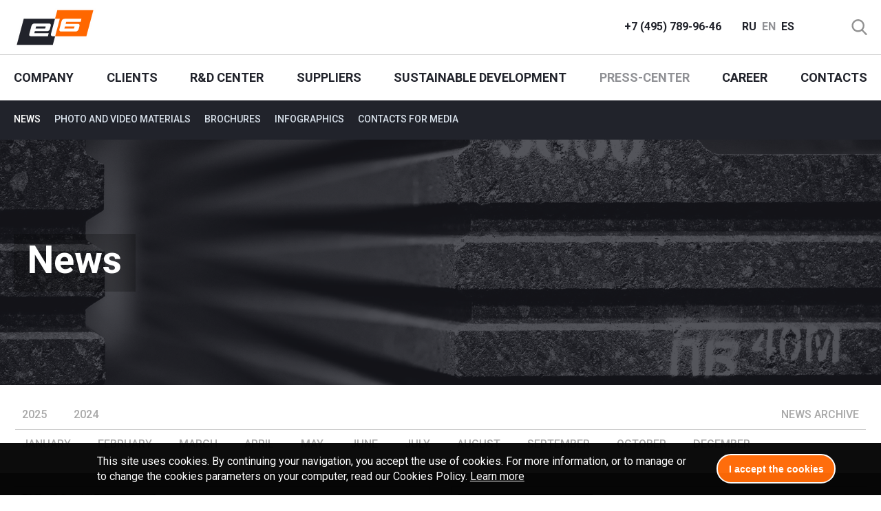

--- FILE ---
content_type: text/html; charset=UTF-8
request_url: https://www.el6group.ru/en/press-czentr/novosti/
body_size: 10976
content:
<!DOCTYPE html>

<style> 
.nav__list_link-item{
    font-size: 18px;
    font-weight: 600;
    text-transform: uppercase;
    color: #21232b;
    transition: 0.4s;
}
</style>

    <html lang="en" class="no-js page-490 1">
    <head>
        
                        <meta charset="UTF-8" />
        <meta http-equiv="X-UA-Compatible" content="IE=edge" />
        <meta name="viewport" content="width=device-width, height=device-height, initial-scale=1.0, user-scalable=no, maximum-scale=1.0" />
        <meta name="HandheldFriendly" content="True" />
        <meta http-equiv="cleartype" content="on">
        <base href="https://www.el6group.ru/en/" />
        
        <title>News</title>
        <meta name="description" content="News">
        <meta name="keywords" content="" />
	            
        <link rel="canonical" href="press-czentr/novosti/"/>
    	<meta property="og:url" content="press-czentr/novosti/" />
        <meta property="og:type" content="website" />
        <meta property="og:site_name" content="LLC «El 6»" /> 
    	<meta property="og:image" content="https://www.el6group.ru/en//assets/cache_image/assets/uploads/BG/new/novosti_510x228_9c4.png">
    	<meta property="vk:image" content="https://www.el6group.ru/en//assets/cache_image/assets/uploads/BG/new/novosti_510x228_9c4.png">
    	<meta property="og:title" content="News">
    	<meta property="og:description" content="News">
    	
        <link rel="apple-touch-icon" sizes="180x180" href="/apple-touch-icon.png">
        <link rel="icon" type="image/png" sizes="32x32" href="/favicon-32x32.png">
        <link rel="icon" type="image/png" sizes="16x16" href="/favicon-16x16.png">
        
        <link rel="mask-icon" href="/safari-pinned-tab.svg" color="#5bbad5">
        <meta name="msapplication-TileColor" content="#da532c">
        <meta name="theme-color" content="#ffffff">




         
        
                <link rel="stylesheet" href="/public/css/style.min.css?v2656" />
                 <link rel="stylesheet" href="/public/css/fixes.css?v=5" />
        <link href="https://fonts.googleapis.com/css?family=Roboto:400,500,700&amp;subset=cyrillic-ext" rel="stylesheet">
        
         <!--<link rel="stylesheet" href="/public/css/mini.css" />-->
                  
        <link rel="stylesheet" href="/public/css/cookie.css?v265" />
        <meta name="yandex-verification" content="46967c0a4152a215" />
        <meta name="yandex-verification" content="82539c48a11c0a07" />
        <meta name="yandex-verification" content="6e8ddbf1c270cf94" />
        <meta name="google-site-verification" content="-jUX5DinGFRUvTT05uTBJkeyx40uOLn9hgrXwWWldGk" />
        <script src="https://facecast.net/v/js/iframe.js"></script>
        <!--<link rel="stylesheet" href="/public/css/adaptiveMenu.css" />-->
        <link rel="stylesheet" href="public/css/dropAndBurgerMenu.css" />
        <style> 
        .nav__list{
            display:none;
        }
        @media (max-width:992px){
            .nav__list_link:hover {
                opacity: 1;
        }
        </style>
     
    <link rel="stylesheet" href="/assets/components/msearch2/css/web/default.css" type="text/css" />
<link rel="canonical" href="https://www.el6group.ru/en/press-czentr/novosti/"/>
<link rel="next" href="https://www.el6group.ru/en/press-czentr/novosti/?page=2"/>

<script type="text/javascript">mse2Config = {"cssUrl":"\/assets\/components\/msearch2\/css\/web\/","jsUrl":"\/assets\/components\/msearch2\/js\/web\/","actionUrl":"\/assets\/components\/msearch2\/action.php","queryVar":"query","idVar":"id","filter_delimeter":"|","method_delimeter":":","values_delimeter":",","start_sort":"","start_limit":10,"start_page":1,"start_tpl":"","sort":"","limit":"","page":"","pageVar":"page","tpl":"","parentsVar":"parents","key":"11e085294d70a849aa5168e1f2816ef447496a3a","pageId":490,"query":"","parents":"","aliases":{"year":"resource|publishedon-year","month":"resource|publishedon-month"},"options":[],"mode":"","moreText":"Load more"};</script>
</head>
    <body class="home  page-490 context-en">
                       <div class="wrapper wrapper--sub-menu">
        <header class="header">
            <div class="header__inner inner flex flex--a-center flex--j-between">
                <a href="" class="logo" title="LLC «El 6»">
                                       <img class="logo__img" src="public/img/sprite/logo_en.svg" alt="">
                                </a>
               
                <div class="header__box flex flex--a-center flex--j-between">
                    <a href="tel:+74957899646" class="text-c-acc link link--no-border header__phone">+7 (495) 789-96-46</a>
                    <a href="https://www.el6group.ru/novosti/" class="ru text-c-acc link link--no-border header__language">
    ru
</a> 
<a href="https://www.el6group.ru/en/press-czentr/novosti/" class="en active text-c-acc link link--no-border header__language">
    en
</a> 
<a href="https://www.el6group.ru/es/centro-de-prensa/novosti/" class="es text-c-acc link link--no-border header__language">
    es
</a>                     <a href="rezultatyi-poiska/" class="text-c-acc header__search-link link link--no-border "><svg class="search-toggle__img"> <use xlink:href="public/img/sprite.svg#icon-search"></use> </svg></a>
                   <form method="GET" class="header__search-form" action="rezultatyi-poiska/">
                        <label class="search-toggle flex flex--a-center">
                            <svg class="search-toggle__img"> <use xlink:href="public/img/sprite.svg#icon-search"></use> </svg>
                            <input type="search" name="query" class="search-toggle__input" placeholder="Search">
                        </label>
                    </form>
           
            <div class="burger__menu">
            <button href="#" class="burger__menu_btn"><img class="burger__menu_btn-img" src="/public/img/burger.png"></button>
            </div>
        
</div>
                 
     
</div>
        </header>
        <nav class="nav"><div class="nav__inner inner flex flex--a-center flex--j-between"><a href="o-kompanii/"  class="nav__link link link--no-border text-c-acc">Company</a><a href="klientam/produkcziya-i-texnologii/produkcziya/"  class="nav__link link link--no-border text-c-acc">Сlients</a><a href="r-i-d-center/about-r-i-d-center/"  class="nav__link link link--no-border text-c-acc">R&D center</a><a href="postavshhikam/"  class="nav__link link link--no-border text-c-acc">Suppliers</a><a href="sustainable-development/"  class="nav__link link link--no-border text-c-acc">Sustainable development</a><a href="press-czentr/"  class="nav__link link link--no-border text-c-acc _current">Press-center</a><a href="karera/"  class="nav__link link link--no-border text-c-acc">Career</a><a href="kontaktyi/"  class="nav__link link link--no-border text-c-acc">Contacts</a></div></nav>        <div class="sub-menu"><div class="sub-menu__inner inner flex flex--a-center"><a href="press-czentr/novosti/"  class="sub-menu__link first _current">News</a><a href="press-czentr/foto-i-videomaterialyi/"  class="sub-menu__link">Photo and video materials</a><a href="press-czentr/broshyuryi/"  class="sub-menu__link">Brochures</a><a href="press-czentr/infografika/"  class="sub-menu__link">Infographics</a><a href="press-czentr/kontaktyi-dlya-smi/"  class="sub-menu__link last">Contacts for media</a></div></div>
     
      
     <nav class="nav"> 
         <ul class="nav__list inner">            <li class="nav__list_link">
              <div class="nav__list_link-item">
               Company <img src="/public/img/svg/arrow.svg" alt="arrow" />
              </div>
              <ul class="nav__dropdown">    <li class="nav__dropdown_link">
      <a href="o-kompanii/klyuchevyie-faktyi/">Key facts</a>
    </li>
 
    <li class="nav__dropdown_link">
      <a href="o-kompanii/istoriya-kompanii/">Group history</a>
    </li>
 
    <li class="nav__dropdown_link">
      <a href="o-kompanii/proizvodstvennyie-aktivyi/">Production assets</a>
    </li>
 
    <li class="nav__dropdown_link">
      <a href="o-kompanii/map-of-sales/">Map of Sales</a>
    </li>
 
    <li class="nav__dropdown_link">
      <a href="o-kompanii/completed-projects/">Completed projects</a>
    </li>
 
    <li class="nav__dropdown_link">
      <a href="o-kompanii/dokumentyi/">Documentation</a>
    </li>
 
</ul>        </li>
                    <li class="nav__list_link">
              <div class="nav__list_link-item">
               Сlients <img src="/public/img/svg/arrow.svg" alt="arrow" />
              </div>
              <ul class="nav__dropdown">    <li class="nav__dropdown_link">
      <a href="klientam/produkcziya-i-texnologii/">Products and Technologies</a>
    </li>
 
    <li class="nav__dropdown_link">
      <a href="klientam/quality/">Quality</a>
    </li>
 
    <li class="nav__dropdown_link">
      <a href="klientam/logistika/">Logistics</a>
    </li>
 
    <li class="nav__dropdown_link">
      <a href="klientam/production-system/">Production System</a>
    </li>
 
    <li class="nav__dropdown_link">
      <a href="klientam/certificates/">Certificates</a>
    </li>
 
</ul>        </li>
                    <li class="nav__list_link">
              <div class="nav__list_link-item">
               R&D center <img src="/public/img/svg/arrow.svg" alt="arrow" />
              </div>
              <ul class="nav__dropdown">    <li class="nav__dropdown_link">
      <a href="r-i-d-center/about-r-i-d-center/">About R&D center</a>
    </li>
 
    <li class="nav__dropdown_link">
      <a href="r-i-d-center/projects/">Projects</a>
    </li>
 
    <li class="nav__dropdown_link">
      <a href="r-i-d-center/sotrudnichestvo/">Partnership</a>
    </li>
 
</ul>        </li>
                    <li class="nav__list_link">
              <div class="nav__list_link-item">
               Suppliers <img src="/public/img/svg/arrow.svg" alt="arrow" />
              </div>
              <ul class="nav__dropdown">    <li class="nav__dropdown_link">
      <a href="postavshhikam/informacziya-dlya-postavshhikov/">Information for suppliers</a>
    </li>
 
</ul>        </li>
                    <li class="nav__list_link">
              <div class="nav__list_link-item">
               Sustainable development <img src="/public/img/svg/arrow.svg" alt="arrow" />
              </div>
              <ul class="nav__dropdown">    <li class="nav__dropdown_link">
      <a href="sustainable-development/soczialnaya-otvetstvennost/">Social responsibility</a>
    </li>
 
    <li class="nav__dropdown_link">
      <a href="sustainable-development/corporate-environment/">Corporate Environment</a>
    </li>
 
    <li class="nav__dropdown_link">
      <a href="sustainable-development/ecology/">Ecology</a>
    </li>
 
    <li class="nav__dropdown_link">
      <a href="sustainable-development/health-and-safety/">Health and Safety</a>
    </li>
 
    <li class="nav__dropdown_link">
      <a href="sustainable-development/charity/">Charity</a>
    </li>
 
</ul>        </li>
                    <li class="nav__list_link">
              <div class="nav__list_link-item">
               Press-center <img src="/public/img/svg/arrow.svg" alt="arrow" />
              </div>
              <ul class="nav__dropdown">    <li class="nav__dropdown_link">
      <a href="press-czentr/novosti/">News</a>
    </li>
 
    <li class="nav__dropdown_link">
      <a href="press-czentr/foto-i-videomaterialyi/">Photo and video materials</a>
    </li>
 
    <li class="nav__dropdown_link">
      <a href="press-czentr/broshyuryi/">Brochures</a>
    </li>
 
    <li class="nav__dropdown_link">
      <a href="press-czentr/infografika/">Infographics</a>
    </li>
 
    <li class="nav__dropdown_link">
      <a href="press-czentr/kontaktyi-dlya-smi/">Contacts for media</a>
    </li>
 
</ul>        </li>
                    <li class="nav__list_link">
              <div class="nav__list_link-item">
               Career <img src="/public/img/svg/arrow.svg" alt="arrow" />
              </div>
              <ul class="nav__dropdown">    <li class="nav__dropdown_link">
      <a href="karera/rabota-v-kompanii/">Work in a company</a>
    </li>
 
</ul>        </li>
                 <li class="nav__list_link">
      <a class="nav__list_link-item" href="kontaktyi/">Contacts</a>
    </li>
        </ul>         
        </nav>
      
            
       
    
       
     

<div class="bg-title flex flex--a-center " style="background-image: url(assets/uploads/BG/new/novosti.png)">
    <h1 class="bg-title__text inner">
        <span>             News                    </span>
    </h1>
</div><!-- <div class="product-menu">
    <div class="inner">
                 
     </div> 
</div> -->
 
<div id="mse2_mfilter">
    <div class="filter inner">
        <form action="" method="post" id="mse2_filters">
            <fieldset id="mse2_resource|publishedon-year" class="filter__row">
 	<div style="float:right" class="all-news">
            <a class="filter__link" href="press-czentr/news-archive/">News archive</a>
      
</div>
 	
 	<label for="mse2_resource|publishedon-year_0" class=" filter__link">
	<input type="checkbox" name="year" id="mse2_resource|publishedon-year_0" value="2025" class="filter__flag"  /> 
	<span class="filter__check"> 2025</span>
</label><label for="mse2_resource|publishedon-year_1" class=" filter__link">
	<input type="checkbox" name="year" id="mse2_resource|publishedon-year_1" value="2024" class="filter__flag"  /> 
	<span class="filter__check"> 2024</span>
</label>



</fieldset>
            <fieldset id="mse2_resource|publishedon-month" class="filter__row">
 	<label for="mse2_resource|publishedon-month_0" class=" filter__link">
	<input type="checkbox" name="month" id="mse2_resource|publishedon-month_0" value="01" class="filter__flag"  /> 
	<span class="filter__check"> January</span>
</label><label for="mse2_resource|publishedon-month_1" class=" filter__link">
	<input type="checkbox" name="month" id="mse2_resource|publishedon-month_1" value="02" class="filter__flag"  /> 
	<span class="filter__check"> February</span>
</label><label for="mse2_resource|publishedon-month_2" class=" filter__link">
	<input type="checkbox" name="month" id="mse2_resource|publishedon-month_2" value="03" class="filter__flag"  /> 
	<span class="filter__check"> March</span>
</label><label for="mse2_resource|publishedon-month_3" class=" filter__link">
	<input type="checkbox" name="month" id="mse2_resource|publishedon-month_3" value="04" class="filter__flag"  /> 
	<span class="filter__check"> April</span>
</label><label for="mse2_resource|publishedon-month_4" class=" filter__link">
	<input type="checkbox" name="month" id="mse2_resource|publishedon-month_4" value="05" class="filter__flag"  /> 
	<span class="filter__check"> May</span>
</label><label for="mse2_resource|publishedon-month_5" class=" filter__link">
	<input type="checkbox" name="month" id="mse2_resource|publishedon-month_5" value="06" class="filter__flag"  /> 
	<span class="filter__check"> June</span>
</label><label for="mse2_resource|publishedon-month_6" class=" filter__link">
	<input type="checkbox" name="month" id="mse2_resource|publishedon-month_6" value="07" class="filter__flag"  /> 
	<span class="filter__check"> July</span>
</label><label for="mse2_resource|publishedon-month_7" class=" filter__link">
	<input type="checkbox" name="month" id="mse2_resource|publishedon-month_7" value="08" class="filter__flag"  /> 
	<span class="filter__check"> August</span>
</label><label for="mse2_resource|publishedon-month_8" class=" filter__link">
	<input type="checkbox" name="month" id="mse2_resource|publishedon-month_8" value="09" class="filter__flag"  /> 
	<span class="filter__check"> September</span>
</label><label for="mse2_resource|publishedon-month_9" class=" filter__link">
	<input type="checkbox" name="month" id="mse2_resource|publishedon-month_9" value="10" class="filter__flag"  /> 
	<span class="filter__check"> October</span>
</label><label for="mse2_resource|publishedon-month_10" class=" filter__link">
	<input type="checkbox" name="month" id="mse2_resource|publishedon-month_10" value="12" class="filter__flag"  /> 
	<span class="filter__check"> December</span>
</label>
</fieldset>
        </form>
    </div>
    
    <div class="content-box inner" id="pdopage">
        <div class="news-preview cols row rows" id="mse2_results">
            <div class="news-preview__tile cell-p col w-50">
    <div class="news-preview__box flex flex--a-start relative">
        <a href="press-czentr/novosti/el-6-company-confirmed-the-conformity-of-its-quality-management-system-to-the-requirements-of-iso-90012015,-gost-r-iso-9001-2015-standards/" class="link-fill"></a>
        <div class="news-preview__photo">
                        <img src="/assets/cache_image/assets/uploads/news/2025/8_375x375_53c.jpg" alt="EL 6 COMPANY CONFIRMED THE CONFORMITY OF ITS QUALITY MANAGEMENT SYSTEM TO THE REQUIREMENTS OF ISO 9001:2015, GOST R ISO 9001-2015 STANDARDS" class="news-preview__image">
        </div>
        <div class="news-preview__info">
            <div class="news-preview__data flex flex--j-between flex--a-center w-100">
                <time class="news-preview__date flex flex--a-center" pubdate="08.10.2025 16:23">
                    <img src="public/img/icon/clock.svg" class="news-preview__icon">
                   Wednesday , 08 October 2025                </time>
                <div class="news-preview__share share">
                    <img src="public/img/icon/share.svg" class="img-r" alt="">
                    <div class="share__box">
                       
                                                                                                                                                
                       
<!--                        <a href="https://www.facebook.com/sharer.php?u=https://www.el6group.ru/en/press-czentr/novosti/el-6-company-confirmed-the-conformity-of-its-quality-management-system-to-the-requirements-of-iso-90012015,-gost-r-iso-9001-2015-standards/&display=popup" target="_blank" onclick="return Share.me(this);" class="share__link share__link--fb">
 <img src="public/img/icon/facebook.svg" alt="" class="socials-share__icon">
 <span class="socials-share__title">Share</span>
                    </a> -->
                    <a href="http://vk.com/share.php?url=https://www.el6group.ru/en/press-czentr/novosti/el-6-company-confirmed-the-conformity-of-its-quality-management-system-to-the-requirements-of-iso-90012015,-gost-r-iso-9001-2015-standards/&title=EL 6 COMPANY CONFIRMED THE CONFORMITY OF ITS QUALITY MANAGEMENT SYSTEM TO THE REQUIREMENTS OF ISO 9001:2015, GOST R ISO 9001-2015 STANDARDS&description=El 6 Company has once again confirmed its quality management system's compliance with the requirements of the international standard ISO 9001:2015 and the national standard GOST R ISO 9001-2015&image=https://www.el6group.ru/en//en/assets/uploads/news/2025/8.JPG&noparse=true" target="_blank" onclick="return Share.me(this);" class="share__link share__link--vk">
                        <img src="public/img/icon/vk.svg" alt="" class="socials-share__icon">
                        <span class="socials-share__title">Share</span>
                    </a>
<!--                     <a href="https://twitter.com/intent/tweet?original_referer=http%3A%2F%2Ffiddle.jshell.net%2F_display%2F&text=EL 6 COMPANY CONFIRMED THE CONFORMITY OF ITS QUALITY MANAGEMENT SYSTEM TO THE REQUIREMENTS OF ISO 9001:2015, GOST R ISO 9001-2015 STANDARDS&url=https://www.el6group.ru/en/press-czentr/novosti/el-6-company-confirmed-the-conformity-of-its-quality-management-system-to-the-requirements-of-iso-90012015,-gost-r-iso-9001-2015-standards/" target="_blank" onclick="return Share.me(this)" class="share__link share__link--tw">
    <img src="public/img/icon/twitter.svg" alt="" class="socials-share__icon">
    <span class="socials-share__title">Share</span>
</a> -->
                       
                     
                    </div>
                </div>
            </div>
            <div class="news-preview__title">EL 6 COMPANY CONFIRMED THE CONFORMITY OF ITS QUALITY MANAGEMENT SYSTEM TO THE REQUIREMENTS OF ISO 9001:2015, GOST R ISO 9001-2015 STANDARDS</div>
            <div class="news-preview__description">El 6 Company has once again confirmed its quality management system's compliance with the requirements of the international standard ISO 9001:2015 and the national standard GOST R ISO 9001-2015</div>
        </div>
    </div>
</div>
<div class="news-preview__tile cell-p col w-50">
    <div class="news-preview__box flex flex--a-start relative">
        <a href="press-czentr/novosti/el-6-novocherkassk-begins-industrial-shipments-of-large-sized-graphitized-electrodes/" class="link-fill"></a>
        <div class="news-preview__photo">
                        <img src="/assets/cache_image/assets/uploads/news/2025/acetone_375x375_53c.jpg" alt="EL 6 NOVOCHERKASSK BEGINS INDUSTRIAL SHIPMENTS OF LARGE-SIZED GRAPHITIZED ELECTRODES" class="news-preview__image">
        </div>
        <div class="news-preview__info">
            <div class="news-preview__data flex flex--j-between flex--a-center w-100">
                <time class="news-preview__date flex flex--a-center" pubdate="08.09.2025 16:43">
                    <img src="public/img/icon/clock.svg" class="news-preview__icon">
                   Monday , 08 September 2025                </time>
                <div class="news-preview__share share">
                    <img src="public/img/icon/share.svg" class="img-r" alt="">
                    <div class="share__box">
                       
                                                                                                                                                
                       
<!--                        <a href="https://www.facebook.com/sharer.php?u=https://www.el6group.ru/en/press-czentr/novosti/el-6-novocherkassk-begins-industrial-shipments-of-large-sized-graphitized-electrodes/&display=popup" target="_blank" onclick="return Share.me(this);" class="share__link share__link--fb">
 <img src="public/img/icon/facebook.svg" alt="" class="socials-share__icon">
 <span class="socials-share__title">Share</span>
                    </a> -->
                    <a href="http://vk.com/share.php?url=https://www.el6group.ru/en/press-czentr/novosti/el-6-novocherkassk-begins-industrial-shipments-of-large-sized-graphitized-electrodes/&title=EL 6 NOVOCHERKASSK BEGINS INDUSTRIAL SHIPMENTS OF LARGE-SIZED GRAPHITIZED ELECTRODES&description=In October 2024, the El 6 Novocherkassk plant launched the production of a new line of 750 mm diameter EGSP-UHP grade graphitized electrodes made with needle coke.&image=https://www.el6group.ru/en//en/assets/uploads/news/2025/acetone.jpg&noparse=true" target="_blank" onclick="return Share.me(this);" class="share__link share__link--vk">
                        <img src="public/img/icon/vk.svg" alt="" class="socials-share__icon">
                        <span class="socials-share__title">Share</span>
                    </a>
<!--                     <a href="https://twitter.com/intent/tweet?original_referer=http%3A%2F%2Ffiddle.jshell.net%2F_display%2F&text=EL 6 NOVOCHERKASSK BEGINS INDUSTRIAL SHIPMENTS OF LARGE-SIZED GRAPHITIZED ELECTRODES&url=https://www.el6group.ru/en/press-czentr/novosti/el-6-novocherkassk-begins-industrial-shipments-of-large-sized-graphitized-electrodes/" target="_blank" onclick="return Share.me(this)" class="share__link share__link--tw">
    <img src="public/img/icon/twitter.svg" alt="" class="socials-share__icon">
    <span class="socials-share__title">Share</span>
</a> -->
                       
                     
                    </div>
                </div>
            </div>
            <div class="news-preview__title">EL 6 NOVOCHERKASSK BEGINS INDUSTRIAL SHIPMENTS OF LARGE-SIZED GRAPHITIZED ELECTRODES</div>
            <div class="news-preview__description">In October 2024, the El 6 Novocherkassk plant launched the production of a new line of 750 mm diameter EGSP-UHP grade graphitized electrodes made with needle coke.</div>
        </div>
    </div>
</div>
<div class="news-preview__tile cell-p col w-50">
    <div class="news-preview__box flex flex--a-start relative">
        <a href="press-czentr/novosti/el-6-presents-its-new-carbon-material-production-facility-in-chelyabinsk-at-innoprom-2025/" class="link-fill"></a>
        <div class="news-preview__photo">
                        <img src="/assets/cache_image/assets/uploads/photo_2025-07-09_15-38-27_375x375_53c.jpg" alt="EL 6 PRESENTS ITS NEW CARBON MATERIAL PRODUCTION FACILITY IN CHELYABINSK AT INNOPROM 2025" class="news-preview__image">
        </div>
        <div class="news-preview__info">
            <div class="news-preview__data flex flex--j-between flex--a-center w-100">
                <time class="news-preview__date flex flex--a-center" pubdate="10.07.2025 15:53">
                    <img src="public/img/icon/clock.svg" class="news-preview__icon">
                   Thursday , 10 July 2025                </time>
                <div class="news-preview__share share">
                    <img src="public/img/icon/share.svg" class="img-r" alt="">
                    <div class="share__box">
                       
                                                                                                                                                
                       
<!--                        <a href="https://www.facebook.com/sharer.php?u=https://www.el6group.ru/en/press-czentr/novosti/el-6-presents-its-new-carbon-material-production-facility-in-chelyabinsk-at-innoprom-2025/&display=popup" target="_blank" onclick="return Share.me(this);" class="share__link share__link--fb">
 <img src="public/img/icon/facebook.svg" alt="" class="socials-share__icon">
 <span class="socials-share__title">Share</span>
                    </a> -->
                    <a href="http://vk.com/share.php?url=https://www.el6group.ru/en/press-czentr/novosti/el-6-presents-its-new-carbon-material-production-facility-in-chelyabinsk-at-innoprom-2025/&title=El 6 revealed its new Chelyabinsk-based production project to the guests gathered at INNOPROM 2025, the largest industrial exhibition in Russia&description=El 6 revealed its new Chelyabinsk-based production project to the guests gathered at INNOPROM 2025, the largest industrial exhibition in Russia&image=https://www.el6group.ru/en//en/assets/uploads/photo_2025-07-09_15-38-27.jpg&noparse=true" target="_blank" onclick="return Share.me(this);" class="share__link share__link--vk">
                        <img src="public/img/icon/vk.svg" alt="" class="socials-share__icon">
                        <span class="socials-share__title">Share</span>
                    </a>
<!--                     <a href="https://twitter.com/intent/tweet?original_referer=http%3A%2F%2Ffiddle.jshell.net%2F_display%2F&text=El 6 revealed its new Chelyabinsk-based production project to the guests gathered at INNOPROM 2025, the largest industrial exhibition in Russia&url=https://www.el6group.ru/en/press-czentr/novosti/el-6-presents-its-new-carbon-material-production-facility-in-chelyabinsk-at-innoprom-2025/" target="_blank" onclick="return Share.me(this)" class="share__link share__link--tw">
    <img src="public/img/icon/twitter.svg" alt="" class="socials-share__icon">
    <span class="socials-share__title">Share</span>
</a> -->
                       
                     
                    </div>
                </div>
            </div>
            <div class="news-preview__title">El 6 revealed its new Chelyabinsk-based production project to the guests gathered at INNOPROM 2025, the largest industrial exhibition in Russia</div>
            <div class="news-preview__description">El 6 revealed its new Chelyabinsk-based production project to the guests gathered at INNOPROM 2025, the largest industrial exhibition in Russia</div>
        </div>
    </div>
</div>
<div class="news-preview__tile cell-p col w-50">
    <div class="news-preview__box flex flex--a-start relative">
        <a href="press-czentr/novosti/el-6-company-launches-second-carbon-containing-products-facility/" class="link-fill"></a>
        <div class="news-preview__photo">
                        <img src="/assets/cache_image/assets/uploads/news/2025/IMG_3275_375x375_53c.jpg" alt="EL 6 COMPANY LAUNCHES SECOND CARBON-CONTAINING PRODUCTS FACILITY" class="news-preview__image">
        </div>
        <div class="news-preview__info">
            <div class="news-preview__data flex flex--j-between flex--a-center w-100">
                <time class="news-preview__date flex flex--a-center" pubdate="17.06.2025 17:54">
                    <img src="public/img/icon/clock.svg" class="news-preview__icon">
                   Tuesday , 17 June 2025                </time>
                <div class="news-preview__share share">
                    <img src="public/img/icon/share.svg" class="img-r" alt="">
                    <div class="share__box">
                       
                                                                                                                                                
                       
<!--                        <a href="https://www.facebook.com/sharer.php?u=https://www.el6group.ru/en/press-czentr/novosti/el-6-company-launches-second-carbon-containing-products-facility/&display=popup" target="_blank" onclick="return Share.me(this);" class="share__link share__link--fb">
 <img src="public/img/icon/facebook.svg" alt="" class="socials-share__icon">
 <span class="socials-share__title">Share</span>
                    </a> -->
                    <a href="http://vk.com/share.php?url=https://www.el6group.ru/en/press-czentr/novosti/el-6-company-launches-second-carbon-containing-products-facility/&title=EL 6 COMPANY LAUNCHES SECOND CARBON-CONTAINING PRODUCTS FACILITY&description=EL 6 Company is launching a production facility for processing graphitized and carbon-graphite chips&image=https://www.el6group.ru/en//en/assets/uploads/news/2025/IMG_3275.JPG&noparse=true" target="_blank" onclick="return Share.me(this);" class="share__link share__link--vk">
                        <img src="public/img/icon/vk.svg" alt="" class="socials-share__icon">
                        <span class="socials-share__title">Share</span>
                    </a>
<!--                     <a href="https://twitter.com/intent/tweet?original_referer=http%3A%2F%2Ffiddle.jshell.net%2F_display%2F&text=EL 6 COMPANY LAUNCHES SECOND CARBON-CONTAINING PRODUCTS FACILITY&url=https://www.el6group.ru/en/press-czentr/novosti/el-6-company-launches-second-carbon-containing-products-facility/" target="_blank" onclick="return Share.me(this)" class="share__link share__link--tw">
    <img src="public/img/icon/twitter.svg" alt="" class="socials-share__icon">
    <span class="socials-share__title">Share</span>
</a> -->
                       
                     
                    </div>
                </div>
            </div>
            <div class="news-preview__title">EL 6 COMPANY LAUNCHES SECOND CARBON-CONTAINING PRODUCTS FACILITY</div>
            <div class="news-preview__description">EL 6 Company is launching a production facility for processing graphitized and c...</div>
        </div>
    </div>
</div>
<div class="news-preview__tile cell-p col w-50">
    <div class="news-preview__box flex flex--a-start relative">
        <a href="press-czentr/novosti/4th-carbon-graphite-conference-brings-together-experts-from-six-countries/" class="link-fill"></a>
        <div class="news-preview__photo">
                        <img src="/assets/cache_image/assets/uploads/news/2025/152_375x375_53c.jpg" alt="4th Carbon Graphite Conference Brings Together Experts from Six Countries" class="news-preview__image">
        </div>
        <div class="news-preview__info">
            <div class="news-preview__data flex flex--j-between flex--a-center w-100">
                <time class="news-preview__date flex flex--a-center" pubdate="04.06.2025 10:11">
                    <img src="public/img/icon/clock.svg" class="news-preview__icon">
                   Wednesday , 04 June 2025                </time>
                <div class="news-preview__share share">
                    <img src="public/img/icon/share.svg" class="img-r" alt="">
                    <div class="share__box">
                       
                                                                                                                                                
                       
<!--                        <a href="https://www.facebook.com/sharer.php?u=https://www.el6group.ru/en/press-czentr/novosti/4th-carbon-graphite-conference-brings-together-experts-from-six-countries/&display=popup" target="_blank" onclick="return Share.me(this);" class="share__link share__link--fb">
 <img src="public/img/icon/facebook.svg" alt="" class="socials-share__icon">
 <span class="socials-share__title">Share</span>
                    </a> -->
                    <a href="http://vk.com/share.php?url=https://www.el6group.ru/en/press-czentr/novosti/4th-carbon-graphite-conference-brings-together-experts-from-six-countries/&title=4th Carbon Graphite Conference Brings Together Experts from Six Countries&description=For the fourth time, El 6 held a large industrywide conference focused on Russia’s carbon graphite market.&image=https://www.el6group.ru/en//en/assets/uploads/news/2025/152.jpg&noparse=true" target="_blank" onclick="return Share.me(this);" class="share__link share__link--vk">
                        <img src="public/img/icon/vk.svg" alt="" class="socials-share__icon">
                        <span class="socials-share__title">Share</span>
                    </a>
<!--                     <a href="https://twitter.com/intent/tweet?original_referer=http%3A%2F%2Ffiddle.jshell.net%2F_display%2F&text=4th Carbon Graphite Conference Brings Together Experts from Six Countries&url=https://www.el6group.ru/en/press-czentr/novosti/4th-carbon-graphite-conference-brings-together-experts-from-six-countries/" target="_blank" onclick="return Share.me(this)" class="share__link share__link--tw">
    <img src="public/img/icon/twitter.svg" alt="" class="socials-share__icon">
    <span class="socials-share__title">Share</span>
</a> -->
                       
                     
                    </div>
                </div>
            </div>
            <div class="news-preview__title">4th Carbon Graphite Conference Brings Together Experts from Six Countries</div>
            <div class="news-preview__description">For the fourth time, El 6 held a large industrywide conference focused on Russia’s carbon graphite market.</div>
        </div>
    </div>
</div>
<div class="news-preview__tile cell-p col w-50">
    <div class="news-preview__box flex flex--a-start relative">
        <a href="press-czentr/novosti/el-6-develops-mes-system-to-manage-multi-stage-production/" class="link-fill"></a>
        <div class="news-preview__photo">
                        <img src="/assets/cache_image/assets/uploads/news/2025/2025-05-12_18-14-28_375x375_af6.png" alt="El 6 Develops MES System to Manage Multi-Stage Production" class="news-preview__image">
        </div>
        <div class="news-preview__info">
            <div class="news-preview__data flex flex--j-between flex--a-center w-100">
                <time class="news-preview__date flex flex--a-center" pubdate="12.05.2025 11:16">
                    <img src="public/img/icon/clock.svg" class="news-preview__icon">
                   Monday , 12 May 2025                </time>
                <div class="news-preview__share share">
                    <img src="public/img/icon/share.svg" class="img-r" alt="">
                    <div class="share__box">
                       
                                                                                                                                                
                       
<!--                        <a href="https://www.facebook.com/sharer.php?u=https://www.el6group.ru/en/press-czentr/novosti/el-6-develops-mes-system-to-manage-multi-stage-production/&display=popup" target="_blank" onclick="return Share.me(this);" class="share__link share__link--fb">
 <img src="public/img/icon/facebook.svg" alt="" class="socials-share__icon">
 <span class="socials-share__title">Share</span>
                    </a> -->
                    <a href="http://vk.com/share.php?url=https://www.el6group.ru/en/press-czentr/novosti/el-6-develops-mes-system-to-manage-multi-stage-production/&title=El 6 Develops MES System to Manage Multi-Stage Production&description=In March, El 6 implemented its MES system for integrated serial accounting of finished products.&image=https://www.el6group.ru/en//en/assets/uploads/news/2025/2025-05-12_18-14-28.png&noparse=true" target="_blank" onclick="return Share.me(this);" class="share__link share__link--vk">
                        <img src="public/img/icon/vk.svg" alt="" class="socials-share__icon">
                        <span class="socials-share__title">Share</span>
                    </a>
<!--                     <a href="https://twitter.com/intent/tweet?original_referer=http%3A%2F%2Ffiddle.jshell.net%2F_display%2F&text=El 6 Develops MES System to Manage Multi-Stage Production&url=https://www.el6group.ru/en/press-czentr/novosti/el-6-develops-mes-system-to-manage-multi-stage-production/" target="_blank" onclick="return Share.me(this)" class="share__link share__link--tw">
    <img src="public/img/icon/twitter.svg" alt="" class="socials-share__icon">
    <span class="socials-share__title">Share</span>
</a> -->
                       
                     
                    </div>
                </div>
            </div>
            <div class="news-preview__title">El 6 Develops MES System to Manage Multi-Stage Production</div>
            <div class="news-preview__description">In March, El 6 implemented its MES system for integrated serial accounting of finished products.</div>
        </div>
    </div>
</div>
<div class="news-preview__tile cell-p col w-50">
    <div class="news-preview__box flex flex--a-start relative">
        <a href="press-czentr/novosti/120-professionals-for-el-6-novocherkassk-to-take-part-in-trial-talent-development-program-for-the-don-areas-industry-in-2025/" class="link-fill"></a>
        <div class="news-preview__photo">
                        <img src="/assets/cache_image/assets/uploads/IMG_3690-EL6 (1)_375x375_53c.jpg" alt="120 PROFESSIONALS FOR EL 6 NOVOCHERKASSK TO TAKE PART IN TRIAL TALENT DEVELOPMENT PROGRAM FOR THE DON AREA'S INDUSTRY IN 2025" class="news-preview__image">
        </div>
        <div class="news-preview__info">
            <div class="news-preview__data flex flex--j-between flex--a-center w-100">
                <time class="news-preview__date flex flex--a-center" pubdate="09.04.2025 15:22">
                    <img src="public/img/icon/clock.svg" class="news-preview__icon">
                   Wednesday , 09 April 2025                </time>
                <div class="news-preview__share share">
                    <img src="public/img/icon/share.svg" class="img-r" alt="">
                    <div class="share__box">
                       
                                                                                                                                                
                       
<!--                        <a href="https://www.facebook.com/sharer.php?u=https://www.el6group.ru/en/press-czentr/novosti/120-professionals-for-el-6-novocherkassk-to-take-part-in-trial-talent-development-program-for-the-don-areas-industry-in-2025/&display=popup" target="_blank" onclick="return Share.me(this);" class="share__link share__link--fb">
 <img src="public/img/icon/facebook.svg" alt="" class="socials-share__icon">
 <span class="socials-share__title">Share</span>
                    </a> -->
                    <a href="http://vk.com/share.php?url=https://www.el6group.ru/en/press-czentr/novosti/120-professionals-for-el-6-novocherkassk-to-take-part-in-trial-talent-development-program-for-the-don-areas-industry-in-2025/&title=120 PROFESSIONALS FOR EL 6 NOVOCHERKASSK TO TAKE PART IN TRIAL TALENT DEVELOPMENT PROGRAM FOR THE DON AREA'S INDUSTRY IN 2025&description=Igor Guskov, First Deputy Governor of Rostov Region and El 6 Novocherkassk branch director Gennady Velichko signed an agreement to train 120 professionals in 14 areas that the plant needs in 2025.&image=https://www.el6group.ru/en//en/assets/uploads/IMG_3690-EL6 (1).jpg&noparse=true" target="_blank" onclick="return Share.me(this);" class="share__link share__link--vk">
                        <img src="public/img/icon/vk.svg" alt="" class="socials-share__icon">
                        <span class="socials-share__title">Share</span>
                    </a>
<!--                     <a href="https://twitter.com/intent/tweet?original_referer=http%3A%2F%2Ffiddle.jshell.net%2F_display%2F&text=120 PROFESSIONALS FOR EL 6 NOVOCHERKASSK TO TAKE PART IN TRIAL TALENT DEVELOPMENT PROGRAM FOR THE DON AREA'S INDUSTRY IN 2025&url=https://www.el6group.ru/en/press-czentr/novosti/120-professionals-for-el-6-novocherkassk-to-take-part-in-trial-talent-development-program-for-the-don-areas-industry-in-2025/" target="_blank" onclick="return Share.me(this)" class="share__link share__link--tw">
    <img src="public/img/icon/twitter.svg" alt="" class="socials-share__icon">
    <span class="socials-share__title">Share</span>
</a> -->
                       
                     
                    </div>
                </div>
            </div>
            <div class="news-preview__title">120 PROFESSIONALS FOR EL 6 NOVOCHERKASSK TO TAKE PART IN TRIAL TALENT DEVELOPMENT PROGRAM FOR THE DON AREA'S INDUSTRY IN 2025</div>
            <div class="news-preview__description">Igor Guskov, First Deputy Governor of Rostov Region and El 6 Novocherkassk branch director Gennady Velichko signed an agreement to train 120 professionals in 14 areas that the plant needs in 2025.</div>
        </div>
    </div>
</div>
<div class="news-preview__tile cell-p col w-50">
    <div class="news-preview__box flex flex--a-start relative">
        <a href="press-czentr/novosti/record-number-of-green-anode-blocks-produced-by-el-6/" class="link-fill"></a>
        <div class="news-preview__photo">
                        <img src="/assets/cache_image/assets/uploads/news/2025/Страницы из AB_block_RU_3-06_Страница_1_375x375_53c.jpg" alt="RECORD NUMBER OF GREEN ANODE BLOCKS PRODUCED BY EL 6" class="news-preview__image">
        </div>
        <div class="news-preview__info">
            <div class="news-preview__data flex flex--j-between flex--a-center w-100">
                <time class="news-preview__date flex flex--a-center" pubdate="19.03.2025 12:38">
                    <img src="public/img/icon/clock.svg" class="news-preview__icon">
                   Wednesday , 19 March 2025                </time>
                <div class="news-preview__share share">
                    <img src="public/img/icon/share.svg" class="img-r" alt="">
                    <div class="share__box">
                       
                                                                                                                                                
                       
<!--                        <a href="https://www.facebook.com/sharer.php?u=https://www.el6group.ru/en/press-czentr/novosti/record-number-of-green-anode-blocks-produced-by-el-6/&display=popup" target="_blank" onclick="return Share.me(this);" class="share__link share__link--fb">
 <img src="public/img/icon/facebook.svg" alt="" class="socials-share__icon">
 <span class="socials-share__title">Share</span>
                    </a> -->
                    <a href="http://vk.com/share.php?url=https://www.el6group.ru/en/press-czentr/novosti/record-number-of-green-anode-blocks-produced-by-el-6/&title=RECORD NUMBER OF GREEN ANODE BLOCKS PRODUCED BY EL 6&description=March 11, 2025, Moscow: EL 6 produced a record number of green anode blocks in 2024. The total annual increase in anode production by El 6 Novosibirsk and El 6 Chelyabinsk exceeded 40%.

&image=https://www.el6group.ru/en//en/assets/uploads/news/2025/Страницы из AB_block_RU_3-06_Страница_1.jpg&noparse=true" target="_blank" onclick="return Share.me(this);" class="share__link share__link--vk">
                        <img src="public/img/icon/vk.svg" alt="" class="socials-share__icon">
                        <span class="socials-share__title">Share</span>
                    </a>
<!--                     <a href="https://twitter.com/intent/tweet?original_referer=http%3A%2F%2Ffiddle.jshell.net%2F_display%2F&text=RECORD NUMBER OF GREEN ANODE BLOCKS PRODUCED BY EL 6&url=https://www.el6group.ru/en/press-czentr/novosti/record-number-of-green-anode-blocks-produced-by-el-6/" target="_blank" onclick="return Share.me(this)" class="share__link share__link--tw">
    <img src="public/img/icon/twitter.svg" alt="" class="socials-share__icon">
    <span class="socials-share__title">Share</span>
</a> -->
                       
                     
                    </div>
                </div>
            </div>
            <div class="news-preview__title">RECORD NUMBER OF GREEN ANODE BLOCKS PRODUCED BY EL 6</div>
            <div class="news-preview__description">March 11, 2025, Moscow: EL 6 produced a record number of green anode blocks in 2024. The total annual increase in anode production by El 6 Novosibirsk and El 6 Chelyabinsk exceeded 40%.

</div>
        </div>
    </div>
</div>
<div class="news-preview__tile cell-p col w-50">
    <div class="news-preview__box flex flex--a-start relative">
        <a href="press-czentr/novosti/el-6-group-will-hold-the-4th-international-conference-the-role-of-carbon-graphite-products-in-industry,-on-may-21-23-in-kazan/" class="link-fill"></a>
        <div class="news-preview__photo">
                        <img src="/assets/cache_image/assets/uploads/news/2025/065b4385b2a18b7c9c01f344d4e764c5ff1e3d88_375x375_53c.jpg" alt="EL 6 GROUP WILL HOLD THE 4th INTERNATIONAL CONFERENCE: THE ROLE OF CARBON GRAPHITE PRODUCTS IN INDUSTRY, ON MAY 21-23 IN KAZAN" class="news-preview__image">
        </div>
        <div class="news-preview__info">
            <div class="news-preview__data flex flex--j-between flex--a-center w-100">
                <time class="news-preview__date flex flex--a-center" pubdate="06.02.2025 13:44">
                    <img src="public/img/icon/clock.svg" class="news-preview__icon">
                   Thursday , 06 February 2025                </time>
                <div class="news-preview__share share">
                    <img src="public/img/icon/share.svg" class="img-r" alt="">
                    <div class="share__box">
                       
                                                                                                                                                
                       
<!--                        <a href="https://www.facebook.com/sharer.php?u=https://www.el6group.ru/en/press-czentr/novosti/el-6-group-will-hold-the-4th-international-conference-the-role-of-carbon-graphite-products-in-industry,-on-may-21-23-in-kazan/&display=popup" target="_blank" onclick="return Share.me(this);" class="share__link share__link--fb">
 <img src="public/img/icon/facebook.svg" alt="" class="socials-share__icon">
 <span class="socials-share__title">Share</span>
                    </a> -->
                    <a href="http://vk.com/share.php?url=https://www.el6group.ru/en/press-czentr/novosti/el-6-group-will-hold-the-4th-international-conference-the-role-of-carbon-graphite-products-in-industry,-on-may-21-23-in-kazan/&title=EL 6 GROUP WILL HOLD THE 4th INTERNATIONAL CONFERENCE: THE ROLE OF CARBON GRAPHITE PRODUCTS IN INDUSTRY, ON MAY 21-23 IN KAZAN&description=Moscow, February 4, 2025 EL 6 Group will hold the 4th International Production and Technical Conference: The Role of Carbon-Graphite Products in Industry for metallurgical, chemical, raw materials, mechanical engineering companies, research institutes and universities, which will be held on May 21-23 in Kazan&image=https://www.el6group.ru/en//en/assets/uploads/news/2025/065b4385b2a18b7c9c01f344d4e764c5ff1e3d88.jpg&noparse=true" target="_blank" onclick="return Share.me(this);" class="share__link share__link--vk">
                        <img src="public/img/icon/vk.svg" alt="" class="socials-share__icon">
                        <span class="socials-share__title">Share</span>
                    </a>
<!--                     <a href="https://twitter.com/intent/tweet?original_referer=http%3A%2F%2Ffiddle.jshell.net%2F_display%2F&text=EL 6 GROUP WILL HOLD THE 4th INTERNATIONAL CONFERENCE: THE ROLE OF CARBON GRAPHITE PRODUCTS IN INDUSTRY, ON MAY 21-23 IN KAZAN&url=https://www.el6group.ru/en/press-czentr/novosti/el-6-group-will-hold-the-4th-international-conference-the-role-of-carbon-graphite-products-in-industry,-on-may-21-23-in-kazan/" target="_blank" onclick="return Share.me(this)" class="share__link share__link--tw">
    <img src="public/img/icon/twitter.svg" alt="" class="socials-share__icon">
    <span class="socials-share__title">Share</span>
</a> -->
                       
                     
                    </div>
                </div>
            </div>
            <div class="news-preview__title">EL 6 GROUP WILL HOLD THE 4th INTERNATIONAL CONFERENCE: THE ROLE OF CARBON GRAPHITE PRODUCTS IN INDUSTRY, ON MAY 21-23 IN KAZAN</div>
            <div class="news-preview__description">Moscow, February 4, 2025 EL 6 Group will hold the 4th International Production and Technical Conference: The Role of Carbon-Graphite Products in Industry for metallurgical, chemical, raw materials, mechanical engineering companies, research institutes and universities, which will be held on May 21-23 in Kazan</div>
        </div>
    </div>
</div>
<div class="news-preview__tile cell-p col w-50">
    <div class="news-preview__box flex flex--a-start relative">
        <a href="press-czentr/novosti/el-6-novocherkassk-finaliza-un-proyecto-de-inversion-a-gran-escala-para-modernizar-el-sistema-de-suministro-de-agua-reciclada/" class="link-fill"></a>
        <div class="news-preview__photo">
                        <img src="/assets/cache_image/assets/uploads/news/2024/IMG-20241107-WA0029_375x375_53c.jpg" alt="EL 6 NOVOCHERKASSK COMPLETED A LARGE-SCALE INVESTMENT PROJECT TO UPGRADE WATER RECYCLING SYSTEM" class="news-preview__image">
        </div>
        <div class="news-preview__info">
            <div class="news-preview__data flex flex--j-between flex--a-center w-100">
                <time class="news-preview__date flex flex--a-center" pubdate="19.12.2024 12:44">
                    <img src="public/img/icon/clock.svg" class="news-preview__icon">
                   Thursday , 19 December 2024                </time>
                <div class="news-preview__share share">
                    <img src="public/img/icon/share.svg" class="img-r" alt="">
                    <div class="share__box">
                       
                                                                                                                                                
                       
<!--                        <a href="https://www.facebook.com/sharer.php?u=https://www.el6group.ru/en/press-czentr/novosti/el-6-novocherkassk-finaliza-un-proyecto-de-inversion-a-gran-escala-para-modernizar-el-sistema-de-suministro-de-agua-reciclada/&display=popup" target="_blank" onclick="return Share.me(this);" class="share__link share__link--fb">
 <img src="public/img/icon/facebook.svg" alt="" class="socials-share__icon">
 <span class="socials-share__title">Share</span>
                    </a> -->
                    <a href="http://vk.com/share.php?url=https://www.el6group.ru/en/press-czentr/novosti/el-6-novocherkassk-finaliza-un-proyecto-de-inversion-a-gran-escala-para-modernizar-el-sistema-de-suministro-de-agua-reciclada/&title=EL 6 NOVOCHERKASSK COMPLETED A LARGE-SCALE INVESTMENT PROJECT TO UPGRADE WATER RECYCLING SYSTEM&description=Novocherkassk, December 17, 2024: El 6 Novocherkassk successfully commissioned nine modern cooling towers with a total 4,500 m³/h capacity, replacing 11 outdated models.&image=https://www.el6group.ru/en//en/assets/uploads/news/2024/IMG-20241107-WA0029.jpg&noparse=true" target="_blank" onclick="return Share.me(this);" class="share__link share__link--vk">
                        <img src="public/img/icon/vk.svg" alt="" class="socials-share__icon">
                        <span class="socials-share__title">Share</span>
                    </a>
<!--                     <a href="https://twitter.com/intent/tweet?original_referer=http%3A%2F%2Ffiddle.jshell.net%2F_display%2F&text=EL 6 NOVOCHERKASSK COMPLETED A LARGE-SCALE INVESTMENT PROJECT TO UPGRADE WATER RECYCLING SYSTEM&url=https://www.el6group.ru/en/press-czentr/novosti/el-6-novocherkassk-finaliza-un-proyecto-de-inversion-a-gran-escala-para-modernizar-el-sistema-de-suministro-de-agua-reciclada/" target="_blank" onclick="return Share.me(this)" class="share__link share__link--tw">
    <img src="public/img/icon/twitter.svg" alt="" class="socials-share__icon">
    <span class="socials-share__title">Share</span>
</a> -->
                       
                     
                    </div>
                </div>
            </div>
            <div class="news-preview__title">EL 6 NOVOCHERKASSK COMPLETED A LARGE-SCALE INVESTMENT PROJECT TO UPGRADE WATER RECYCLING SYSTEM</div>
            <div class="news-preview__description">Novocherkassk, December 17, 2024: El 6 Novocherkassk successfully commissioned nine modern cooling towers with a total 4,500 m³/h capacity, replacing 11 outdated models.</div>
        </div>
    </div>
</div>        </div>
        <div  id="mse2_pagination" >
            <div class="pagination"><a class="pagination__link _current" href="press-czentr/novosti/">1</a></li><a class="pagination__link" href="press-czentr/novosti/?page=2">2</a></li><a class="pagination__next" href="press-czentr/novosti/?page=2"></a></div>        </div>
    </div>
</div>

    </div>
    
    <div class="footer">
        <div class="footer__nav">
            <div class="inner">
                <div class=" flex flex--wrap flex--j-between flex--a-start row">
                                                                                                                        <div class="footer__box cell-p"><div class="footer__item"><a href="o-kompanii/"  class="footer__link">Company</a></div><div class="footer__item"><a href="o-kompanii/klyuchevyie-faktyi/"  class="footer__link">Key facts</a></div>
<div class="footer__item"><a href="o-kompanii/istoriya-kompanii/"  class="footer__link">Group history</a></div>
<div class="footer__item"><a href="o-kompanii/proizvodstvennyie-aktivyi/"  class="footer__link">Production assets</a></div>
<div class="footer__item"><a href="o-kompanii/map-of-sales/"  class="footer__link">Map of Sales</a></div>
<div class="footer__item"><a href="o-kompanii/completed-projects/"  class="footer__link">Completed projects</a></div>
<div class="footer__item"><a href="o-kompanii/dokumentyi/"  class="footer__link last">Documentation</a></div>
</div><div class="footer__box cell-p"><div class="footer__item"><a href="klientam/produkcziya-i-texnologii/produkcziya/"  class="footer__link">Сlients</a></div><div class="footer__item"><a href="klientam/produkcziya-i-texnologii/produkcziya/"  class="footer__link">Products and Technologies</a></div>
<div class="footer__item"><a href="klientam/quality/"  class="footer__link">Quality</a></div>
<div class="footer__item"><a href="klientam/logistika/"  class="footer__link">Logistics</a></div>
<div class="footer__item"><a href="klientam/production-system/"  class="footer__link">Production System</a></div>
<div class="footer__item"><a href="klientam/certificates/"  class="footer__link last">Certificates</a></div>
</div><div class="footer__box cell-p"><div class="footer__item"><a href="r-i-d-center/about-r-i-d-center/"  class="footer__link">R&D center</a></div><div class="footer__item"><a href="r-i-d-center/about-r-i-d-center/"  class="footer__link">About R&D center</a></div>
<div class="footer__item"><a href="r-i-d-center/projects/"  class="footer__link">Projects</a></div>
<div class="footer__item"><a href="r-i-d-center/sotrudnichestvo/"  class="footer__link last">Partnership</a></div>
</div><div class="footer__box cell-p"><div class="footer__item"><a href="postavshhikam/"  class="footer__link">Suppliers</a></div><div class="footer__item"><a href="postavshhikam/informacziya-dlya-postavshhikov/"  class="footer__link last">Information for suppliers</a></div>
</div><div class="footer__box cell-p"><div class="footer__item"><a href="sustainable-development/"  class="footer__link">Sustainable development</a></div><div class="footer__item"><a href="sustainable-development/soczialnaya-otvetstvennost/"  class="footer__link">Social responsibility</a></div>
<div class="footer__item"><a href="sustainable-development/corporate-environment/"  class="footer__link">Corporate Environment</a></div>
<div class="footer__item"><a href="sustainable-development/ecology/"  class="footer__link">Ecology</a></div>
<div class="footer__item"><a href="sustainable-development/health-and-safety/"  class="footer__link">Health and Safety</a></div>
<div class="footer__item"><a href="sustainable-development/charity/"  class="footer__link last">Charity</a></div>
</div><div class="footer__box cell-p"><div class="footer__item"><a href="press-czentr/"  class="footer__link _current">Press-center</a></div><div class="footer__item"><a href="press-czentr/novosti/"  class="footer__link _current">News</a></div>
<div class="footer__item"><a href="press-czentr/foto-i-videomaterialyi/"  class="footer__link">Photo and video materials</a></div>
<div class="footer__item"><a href="press-czentr/broshyuryi/"  class="footer__link">Brochures</a></div>
<div class="footer__item"><a href="press-czentr/infografika/"  class="footer__link">Infographics</a></div>
<div class="footer__item"><a href="press-czentr/kontaktyi-dlya-smi/"  class="footer__link last">Contacts for media</a></div>
</div><div class="footer__box cell-p"><div class="footer__item"><a href="karera/"  class="footer__link">Career</a></div><div class="footer__item"><a href="karera/rabota-v-kompanii/"  class="footer__link last">Work in a company</a></div>
</div><div class="footer__box cell-p"><div class="footer__item"><a href="kontaktyi/"  class="footer__link last">Contacts</a></div></div>
                </div>
                
                                 
                                                                
                                                                
                                                             </div>
        </div>
        <div class="footer__bottom">
            <div class="inner flex flex--a-center flex--j-between">
                <div class="flex flex--a-center flex--j-between flex--wrap">
                    <a href="/" class="logo" title="LLC «El 6»"  style="margin-right: 20px">
                                        <img src="public/img/icon/epp-logo-white-en.svg" alt="" class="logo__img logo__img--white">
                                        
                </a>
                
                
                <!-- <a href="https://doncarb.com/" class="logo" target="_blank" style="margin-right: auto;margin-top: 5px;" >
                    
                    <svg id="Слой_1" data-name="Слой 1" height="50" width="160" xmlns="http://www.w3.org/2000/svg" viewBox="0 0 778.77 245.21"><defs><style>.cls-1{ fill:#fff;fill-rule:evenodd;}</style></defs><path class="cls-1" d="M108.12,220.67c0-11.86,9.24-21.69,21.35-23.62V163.78c-12.11-1.93-21.35-11.75-21.35-23.62a22.57,22.57,0,0,1,1.56-8.17L84.33,118.32A26.8,26.8,0,0,1,45.51,120L14.7,136.59A20.84,20.84,0,0,0,3.42,154.83V198.5A20.84,20.84,0,0,0,14.7,216.74l40.48,21.84a23.93,23.93,0,0,0,22.54,0l30.48-16.45C108.17,221.64,108.12,221.16,108.12,220.67Z"/><path class="cls-1" d="M252.2,136.59l-30.36-16.38a26.79,26.79,0,0,1-38.79-2.16l-25.26,13.63a22.69,22.69,0,0,1,1.68,8.48c0,12.09-9.59,22.07-22.05,23.72V197c12.46,1.65,22.05,11.63,22.05,23.72,0,.62-.05,1.22-.1,1.83l29.81,16.08a23.93,23.93,0,0,0,22.54,0l40.48-21.84a20.85,20.85,0,0,0,11.27-18.24V154.83A20.85,20.85,0,0,0,252.2,136.59Z"/><path class="cls-1" d="M89.83,103.51a22.56,22.56,0,0,1-1.53,8.1l25.37,13.68a26.78,26.78,0,0,1,40.25,0l25.37-13.68a22.54,22.54,0,0,1-1.53-8.09c0-11.11,8.09-20.43,19.06-23.16v-34a20.86,20.86,0,0,0-11.27-18.24L145.07,6.25a23.89,23.89,0,0,0-22.55,0L82.05,28.08A20.85,20.85,0,0,0,70.77,46.32v34C81.74,83.09,89.83,92.41,89.83,103.51Z"/><path class="cls-1" d="M353.38,92.12H373.2V59.64H360.86l-1,9.58c-.95,9.83-4.43,20.38-6.52,22.9Zm-21.81,0h6.52c2.44-2.92,7.91-14.69,8.78-33.29l.52-11.37h39.72V92.12h8.25v21.93h-13V104.3H344.61v9.75h-13Z"/><path class="cls-1" d="M435.22,93.1c11.56,0,17.55-7.64,17.55-17.22,0-10.39-7.73-17.21-17.55-17.21-10.08,0-17.55,6.82-17.55,17.21A17.21,17.21,0,0,0,435.22,93.1Zm0-46.61c18.51,0,32.33,11.29,32.33,29.39,0,17.22-13.82,29.39-32.33,29.39S402.89,94,402.89,75.88C402.89,59.4,415.84,46.49,435.22,46.49Z"/><polygon class="cls-1" points="516.37 81.4 494.2 81.4 494.2 104.3 480.3 104.3 480.3 47.47 494.2 47.47 494.2 69.22 516.37 69.22 516.37 47.47 530.27 47.47 530.27 104.3 516.37 104.3 516.37 81.4"/><polygon class="cls-1" points="546.86 47.47 560.76 47.47 560.76 72.23 580.66 47.47 597.35 47.47 574.49 73.69 599.17 104.3 581.53 104.3 560.76 77.26 560.76 104.3 546.86 104.3 546.86 47.47"/><path class="cls-1" d="M630.43,80.18h13.65L637.3,64.11l-6.87,16.07Zm1.05-32.72H643.9l25.29,56.84H654.33l-5-11.94H625.22l-5,11.94h-14Z"/><path class="cls-1" d="M693.83,59.64v13a54.15,54.15,0,0,0,6.35.41c3.65,0,8.17-1.46,8.17-7,0-5-3.48-6.58-8.43-6.58-1.82,0-3.22.08-6.09.16Zm-13.9,44.66V47.46c3.39,0,13.9-.16,18.6-.16,18.51,0,24.59,9,24.59,18.84,0,10.15-8.43,19.08-22.51,19.08-1.3,0-4.6,0-6.78-.24V104.3Z"/><path class="cls-1" d="M749.35,80.83V92.12a48.9,48.9,0,0,0,5.21.41c5.74,0,7.56-2.68,7.56-5.85,0-3.33-1.91-6.33-7-6.33a39.14,39.14,0,0,0-5.82.48ZM735.44,47.46h36.68V59.64H749.35v9a46.6,46.6,0,0,1,6.95-.49C768,68.17,776,75,776,85.71c0,11.85-8.43,19-23.64,19-8,0-13.38-.41-16.95-.41Z"/><polygon class="cls-1" points="338.53 144.89 373.29 144.89 373.29 157.07 352.43 157.07 352.43 201.73 338.53 201.73 338.53 144.89"/><path class="cls-1" d="M398.65,157.08v13a56.38,56.38,0,0,0,6.35.4c3.64,0,8.17-1.46,8.17-7,0-5-3.48-6.58-8.44-6.58-1.82,0-3.21.08-6.08.17Zm-13.9,44.65V144.89c3.39,0,13.9-.16,18.59-.16,18.51,0,24.6,9,24.6,18.84,0,10.15-8.43,19.08-22.51,19.08-1.3,0-4.61,0-6.78-.24v19.32Z"/><path class="cls-1" d="M453.08,177.62h13.65L460,161.54l-6.87,16.08Zm1.05-32.73h12.42l25.29,56.84H477l-5-11.93H447.87l-5,11.93h-14Z"/><path class="cls-1" d="M535.71,162.19v20.62c9.13-.16,12.43-3.65,12.43-10.31,0-5.36-3.13-10.06-12.43-10.31Zm-13.9,20.62V162.19c-8.87.25-12.26,4.79-12.26,10.31,0,6.58,3.74,10.15,12.26,10.31Zm0,11.94c-16.26-.17-27-8-27-22.25,0-14,11-21.84,27-22.25v-6h13.9v6c15.82.33,27.2,8.37,27.2,22.25,0,14.13-11,22.09-27.2,22.25v7.63h-13.9Z"/><polygon class="cls-1" points="574.87 201.73 574.87 144.89 588.77 144.89 588.77 180.22 615.71 144.89 627.88 144.89 627.88 201.73 613.97 201.73 613.97 166.41 587.03 201.73 574.87 201.73"/><polygon class="cls-1" points="638.97 144.89 689.37 144.89 689.37 157.07 671.12 157.07 671.12 201.73 657.22 201.73 657.22 157.07 638.97 157.07 638.97 144.89"/></svg>
                </a> -->
                </div>
                <div class="footer__info flex flex--a-start">
                    <div class="footer__contact">
                        <p>LLC «El 6»</p>
                                                                              <p>115054, Moscow, </p>
                                                    <p>Kosmodamianskaya embankment, house 52, </p>
                                                    <p>building 5, floor 5, office 47</p>
                                                <a href="tel:+74957899646" class="text-c-white link link--no-border ">+7 (495) 789-96-46</a>
                    </div>
                    <div class="footer__copyright">
                        <p>© 2013-2025.</p>
                        <p>All rights reserved. </p>
                        
                    </div>
                </div>
            </div>
        </div>
    </div>
    <div id="cookie-message" data-cookie-expiry="60"  > 
        <div id="cookie-message" data-cookie-expiry="60" style="display: block;">
    <p><noindex>
		This site uses cookies. By continuing your navigation, you accept the use of cookies. For more information, or to manage or to change the cookies parameters on your computer, read our Cookies Policy.
		<a rel="nofollow" href="cookie/" title="Learn more">Learn more</a></noindex></p>
	<div id="cookie_access_en" onclick="cookieAgree()">I accept the cookies</div>
	</div>	</div>
     <script src="/public/js/jquery.js"></script>
     
    
        <script src='/public/js/mini.js?v=2'></script>
    <script src='/public/js/cookie.js'></script>
  
    
        <!--[if IE]>
    <script src="http://html5shiv.googlecode.com/svn/trunk/html5.js"></script>
<![endif]-->
            

<!-- Yandex.Metrika counter -->
<script type="text/javascript" >
   (function(m,e,t,r,i,k,a){ m[i]=m[i]||function(){ (m[i].a=m[i].a||[]).push(arguments)};
   m[i].l=1*new Date();
   for (var j = 0; j < document.scripts.length; j++) { if (document.scripts[j].src === r) {  return; }}
   k=e.createElement(t),a=e.getElementsByTagName(t)[0],k.async=1,k.src=r,a.parentNode.insertBefore(k,a)})
   (window, document, "script", "https://mc.yandex.ru/metrika/tag.js", "ym");

   ym(92353340, "init", { 
        clickmap:true,
        trackLinks:true,
        accurateTrackBounce:true,
        webvisor:true
   });
</script>

    

          
      </script>
       <script src="/public/js/dropAndBurgerMenu.js"></script>
      

      
<noscript><div><img src="https://mc.yandex.ru/watch/92353340" style="position:absolute; left:-9999px;" alt="" /></div></noscript>
<!-- /Yandex.Metrika counter -->


    
<script src="/assets/components/msearch2/js/web/default2.js"></script>

<script type="text/javascript">
    if ($("#mse2_mfilter").length) {
        if (window.location.hash != "" && mSearch2.Hash.oldbrowser()) {
            var uri = window.location.hash.replace("#", "?");
            window.location.href = document.location.pathname + uri;
        }
        else {
            mSearch2.initialize("body");
        }
    }
    </script>
</body>
</html>

--- FILE ---
content_type: text/css
request_url: https://www.el6group.ru/public/css/style.min.css?v2656
body_size: 21895
content:
@charset "UTF-8";

/*! normalize.css v4.1.1 | MIT License | github.com/necolas/normalize.css */

.imgfa img,
.managers__image {
    object-position: top;
    object-fit: cover
}

.media-slider__title span,
.media__title,
.vacancy-preview__description {
    text-overflow: ellipsis;
    -webkit-box-orient: vertical
}

progress,
sub,
sup {
    vertical-align: baseline
}

button,
hr,
input {
    overflow: visible
}

[type=checkbox],
[type=radio],
legend {
    -webkit-box-sizing: border-box;
    box-sizing: border-box;
    padding: 0
}

.scroll-element,
hr {
    -webkit-box-sizing: content-box
}

html {
    -ms-text-size-adjust: 100%;
    -webkit-text-size-adjust: 100%
}

body {
    margin: 0
}

article,
aside,
details,
figcaption,
figure,
footer,
header,
main,
menu,
nav,
section,
summary {
    display: block
}

audio,
canvas,
progress,
video {
    display: inline-block
}

audio:not([controls]) {
    display: none;
    height: 0
}

[hidden],
template {
    display: none
}

a {
    background-color: transparent;
    -webkit-text-decoration-skip: objects
}

a:active,
a:hover {
    outline-width: 0
}

abbr[title] {
    border-bottom: none;
    text-decoration: underline;
    text-decoration: underline dotted
}

b,
strong {
    font-weight: bolder
}

dfn {
    font-style: italic
}

h1 {
    font-size: 2em
}

mark {
    background-color: #ff0;
    color: #000
}

small {
    font-size: 80%
}

sub,
sup {
    font-size: 75%;
    line-height: 0;
    position: relative
}

sub {
    bottom: -.25em
}

sup {
    top: -.5em
}

img {
    border-style: none
}

.fancybox-enabled,
svg:not(:root) {
    overflow: hidden
}

code,
kbd,
pre,
samp {
    font-family: monospace, monospace;
    font-size: 1em
}

hr {
    box-sizing: content-box;
    height: 0
}

button,
input,
optgroup,
select,
textarea {
    font: inherit;
    margin: 0;
    outline: 0
}

optgroup {
    font-weight: 700
}

button,
select {
    text-transform: none
}

[type=reset],
[type=submit],
button,
html [type=button] {
    -webkit-appearance: button
}

[type=button]::-moz-focus-inner,
[type=reset]::-moz-focus-inner,
[type=submit]::-moz-focus-inner,
button::-moz-focus-inner {
    border-style: none;
    padding: 0
}

[type=button]:-moz-focusring,
[type=reset]:-moz-focusring,
[type=submit]:-moz-focusring,
button:-moz-focusring {
    outline: ButtonText dotted 1px
}

fieldset {
    border: 1px solid silver;
    margin: 0 2px;
    padding: .35em .625em .75em
}

legend {
    color: inherit;
    display: table;
    max-width: 100%;
    white-space: normal
}

textarea {
    overflow: auto
}

[type=number]::-webkit-inner-spin-button,
[type=number]::-webkit-outer-spin-button {
    height: auto
}

[type=search] {
    -webkit-appearance: textfield;
    outline-offset: -2px
}

[type=search]::-webkit-search-cancel-button,
[type=search]::-webkit-search-decoration {
    -webkit-appearance: none
}

::-webkit-file-upload-button {
    -webkit-appearance: button;
    font: inherit
}


/*! end normalize.css*/

.fancybox-enabled body {
    overflow: visible;
    height: 100%
}

.fancybox-is-hidden {
    position: absolute;
    top: -9999px;
    left: -9999px;
    visibility: hidden
}

.fancybox-container {
    position: fixed;
    top: 0;
    left: 0;
    width: 100%;
    height: 100%;
    z-index: 99993;
    -webkit-tap-highlight-color: transparent;
    -webkit-backface-visibility: hidden;
    backface-visibility: hidden;
    -webkit-transform: translateZ(0);
    transform: translateZ(0)
}

.fancybox-container~.fancybox-container {
    z-index: 99992
}

.fancybox-bg,
.fancybox-inner,
.fancybox-outer,
.fancybox-stage {
    position: absolute;
    top: 0;
    right: 0;
    bottom: 0;
    left: 0
}

.fancybox-outer {
    overflow-y: auto;
    -webkit-overflow-scrolling: touch
}

.fancybox-bg {
    background: #1e1e1e;
    opacity: 0;
    -webkit-transition-duration: inherit;
    transition-duration: inherit;
    -webkit-transition-property: opacity;
    transition-property: opacity;
    -webkit-transition-timing-function: cubic-bezier(.47, 0, .74, .71);
    transition-timing-function: cubic-bezier(.47, 0, .74, .71)
}

.fancybox-is-open .fancybox-bg {
    opacity: .87;
    -webkit-transition-timing-function: cubic-bezier(.22, .61, .36, 1);
    transition-timing-function: cubic-bezier(.22, .61, .36, 1)
}

.fancybox-caption-wrap,
.fancybox-infobar,
.fancybox-toolbar {
    position: absolute;
    direction: ltr;
    z-index: 99997;
    opacity: 0;
    visibility: hidden;
    -webkit-transition: opacity .25s, visibility 0s linear .25s;
    transition: opacity .25s, visibility 0s linear .25s;
    -webkit-box-sizing: border-box;
    box-sizing: border-box
}

.fancybox-show-caption .fancybox-caption-wrap,
.fancybox-show-infobar .fancybox-infobar,
.fancybox-show-toolbar .fancybox-toolbar {
    opacity: 1;
    visibility: visible;
    -webkit-transition: opacity .25s, visibility 0s;
    transition: opacity .25s, visibility 0s
}

.fancybox-infobar {
    top: 0;
    left: 50%;
    margin-left: -79px
}

.fancybox-infobar__body {
    display: inline-block;
    width: 70px;
    line-height: 44px;
    font-size: 13px;
    font-family: "Helvetica Neue", Helvetica, Arial, sans-serif;
    text-align: center;
    color: #ddd;
    background-color: rgba(30, 30, 30, .7);
    pointer-events: none;
    -webkit-user-select: none;
    -moz-user-select: none;
    -ms-user-select: none;
    user-select: none;
    -webkit-touch-callout: none;
    -webkit-tap-highlight-color: transparent;
    -webkit-font-smoothing: subpixel-antialiased
}

.fancybox-toolbar {
    top: 0;
    right: 0
}

.fancybox-stage {
    overflow: hidden;
    direction: ltr;
    z-index: 99994;
    -webkit-transform: translate3d(0, 0, 0)
}

.fancybox-slide {
    position: absolute;
    top: 0;
    left: 0;
    width: 100%;
    height: 100%;
    margin: 0;
    padding: 0;
    overflow: auto;
    outline: 0;
    white-space: normal;
    -webkit-box-sizing: border-box;
    box-sizing: border-box;
    text-align: center;
    z-index: 99994;
    -webkit-overflow-scrolling: touch;
    display: none;
    -webkit-backface-visibility: hidden;
    backface-visibility: hidden;
    -webkit-transition-property: opacity, -webkit-transform;
    transition-property: transform, opacity;
    transition-property: transform, opacity, -webkit-transform;
    -webkit-transform-style: preserve-3d;
    transform-style: preserve-3d
}

.fancybox-slide::before {
    content: '';
    display: inline-block;
    vertical-align: middle;
    height: 100%;
    width: 0
}

.fancybox-is-sliding .fancybox-slide,
.fancybox-slide--current,
.fancybox-slide--next,
.fancybox-slide--previous {
    display: block
}

.fancybox-button--thumbs,
.fancybox-slide--image::before,
.fancybox-thumbs,
.remodal,
.remodal-wrapper,
[data-remodal-id] {
    display: none
}

.fancybox-slide--image {
    overflow: visible
}

.fancybox-slide--video .fancybox-content,
.fancybox-slide--video iframe {
    background: #000
}

.fancybox-slide--map .fancybox-content,
.fancybox-slide--map iframe {
    background: #E5E3DF
}

.fancybox-slide--next {
    z-index: 99995
}

.fancybox-slide>div {
    display: inline-block;
    position: relative;
    padding: 24px;
    margin: 44px 0;
    border-width: 0;
    vertical-align: middle;
    text-align: left;
    background-color: #fff;
    overflow: auto;
    -webkit-box-sizing: border-box;
    box-sizing: border-box
}

.fancybox-image,
.fancybox-slide .fancybox-image-wrap,
.fancybox-spaceball {
    margin: 0;
    -webkit-user-select: none;
    padding: 0;
    top: 0;
    border: 0;
    position: absolute;
    left: 0
}

.fancybox-slide .fancybox-image-wrap {
    z-index: 99995;
    background: no-repeat;
    cursor: default;
    overflow: visible;
    -webkit-transform-origin: top left;
    -ms-transform-origin: top left;
    transform-origin: top left;
    background-size: 100% 100%;
    -webkit-backface-visibility: hidden;
    backface-visibility: hidden;
    -moz-user-select: none;
    -ms-user-select: none;
    user-select: none
}

.fancybox-can-zoomOut .fancybox-image-wrap {
    cursor: -webkit-zoom-out;
    cursor: zoom-out
}

.fancybox-can-zoomIn .fancybox-image-wrap {
    cursor: -webkit-zoom-in;
    cursor: zoom-in
}

.fancybox-can-drag .fancybox-image-wrap {
    cursor: -webkit-grab;
    cursor: grab
}

.fancybox-is-dragging .fancybox-image-wrap {
    cursor: -webkit-grabbing;
    cursor: grabbing
}

.fancybox-image,
.fancybox-spaceball {
    width: 100%;
    height: 100%;
    max-width: none;
    max-height: none;
    -moz-user-select: none;
    -ms-user-select: none;
    user-select: none
}

.fancybox-spaceball {
    z-index: 1
}

.fancybox-slide--iframe .fancybox-content {
    padding: 0;
    width: 80%;
    height: 80%;
    max-width: -webkit-calc(100% - 100px);
    max-width: calc(100% - 100px);
    max-height: -webkit-calc(100% - 88px);
    max-height: calc(100% - 88px);
    overflow: visible;
    background: #fff
}

.fancybox-error,
.fancybox-iframe {
    width: 100%;
    background: #fff;
    margin: 0
}

.fancybox-iframe {
    display: block;
    padding: 0;
    border: 0;
    height: 100%
}

.fancybox-error {
    padding: 40px;
    max-width: 380px;
    cursor: default
}

.fancybox-error p {
    margin: 0;
    padding: 0;
    color: #444;
    font: 16px/20px "Helvetica Neue", Helvetica, Arial, sans-serif
}

.fancybox-close-small {
    position: absolute;
    top: 0;
    right: 0;
    width: 44px;
    height: 44px;
    padding: 0;
    margin: 0;
    border: 0;
    -webkit-border-radius: 0;
    border-radius: 0;
    outline: 0;
    background: 0 0;
    z-index: 10;
    cursor: pointer
}

.fancybox-close-small:after {
    content: '×';
    position: absolute;
    top: 5px;
    right: 5px;
    width: 30px;
    height: 30px;
    font: 20px/30px Arial, "Helvetica Neue", Helvetica, sans-serif;
    color: #888;
    font-weight: 300;
    text-align: center;
    -webkit-border-radius: 50%;
    border-radius: 50%;
    border-width: 0;
    background: #fff;
    -webkit-transition: background .25s;
    transition: background .25s;
    -webkit-box-sizing: border-box;
    box-sizing: border-box;
    z-index: 2
}

.fancybox-close-small:focus:after {
    outline: #888 dotted 1px
}

.fancybox-close-small:hover:after {
    color: #555;
    background: #eee
}

.fancybox-slide--iframe .fancybox-close-small {
    top: 0;
    right: -44px
}

.fancybox-slide--iframe .fancybox-close-small:after {
    background: 0 0;
    font-size: 35px;
    color: #aaa
}

.fancybox-slide--iframe .fancybox-close-small:hover:after {
    color: #fff
}

.fancybox-caption-wrap {
    bottom: 0;
    left: 0;
    right: 0;
    padding: 60px 30px 0;
    background: -webkit-gradient(linear, left top, left bottom, from(transparent), color-stop(20%, rgba(0, 0, 0, .1)), color-stop(40%, rgba(0, 0, 0, .2)), color-stop(80%, rgba(0, 0, 0, .6)), to(rgba(0, 0, 0, .8)));
    background: -webkit-linear-gradient(top, transparent 0, rgba(0, 0, 0, .1) 20%, rgba(0, 0, 0, .2) 40%, rgba(0, 0, 0, .6) 80%, rgba(0, 0, 0, .8) 100%);
    background: linear-gradient(to bottom, transparent 0, rgba(0, 0, 0, .1) 20%, rgba(0, 0, 0, .2) 40%, rgba(0, 0, 0, .6) 80%, rgba(0, 0, 0, .8) 100%);
    pointer-events: none
}

.fancybox-caption {
    padding: 30px 0;
    border-top: 1px solid rgba(255, 255, 255, .4);
    font-size: 14px;
    font-family: "Helvetica Neue", Helvetica, Arial, sans-serif;
    color: #fff;
    line-height: 20px;
    -webkit-text-size-adjust: none
}

.fancybox-caption a,
.fancybox-caption button,
.fancybox-caption select {
    pointer-events: all
}

.fancybox-caption a {
    color: #fff;
    text-decoration: underline
}

.fancybox-button {
    display: inline-block;
    position: relative;
    margin: 0;
    padding: 0;
    border: 0;
    width: 44px;
    height: 44px;
    line-height: 44px;
    text-align: center;
    color: #ddd;
    -webkit-border-radius: 0;
    border-radius: 0;
    cursor: pointer;
    vertical-align: top;
    outline: 0
}

.fancybox-button[disabled] {
    cursor: default;
    pointer-events: none
}

.fancybox-button,
.fancybox-infobar__body {
    background: rgba(30, 30, 30, .6)
}

.fancybox-button:hover:not([disabled]) {
    color: #fff;
    background: rgba(0, 0, 0, .8)
}

.fancybox-button::after,
.fancybox-button::before {
    content: '';
    pointer-events: none;
    position: absolute;
    background-color: currentColor;
    color: currentColor;
    opacity: .9;
    -webkit-box-sizing: border-box;
    box-sizing: border-box;
    display: inline-block
}

.fancybox-button[disabled]::after,
.fancybox-button[disabled]::before {
    opacity: .3
}

.fancybox-button--left::after,
.fancybox-button--right::after {
    top: 18px;
    width: 6px;
    height: 6px;
    background: 0 0;
    border-top: solid 2px currentColor;
    border-right: solid 2px currentColor
}

.fancybox-button--left::after {
    left: 20px;
    -webkit-transform: rotate(-135deg);
    -ms-transform: rotate(-135deg);
    transform: rotate(-135deg)
}

.fancybox-button--right::after {
    right: 20px;
    -webkit-transform: rotate(45deg);
    -ms-transform: rotate(45deg);
    transform: rotate(45deg)
}

.fancybox-button--left {
    -webkit-border-bottom-left-radius: 5px;
    border-bottom-left-radius: 5px
}

.fancybox-button--right {
    -webkit-border-bottom-right-radius: 5px;
    border-bottom-right-radius: 5px
}

.fancybox-button--close::after,
.fancybox-button--close::before {
    content: '';
    display: inline-block;
    position: absolute;
    height: 2px;
    width: 16px;
    top: -webkit-calc(50% - 1px);
    top: calc(50% - 1px);
    left: -webkit-calc(50% - 8px);
    left: calc(50% - 8px)
}

.fancybox-button--close::before {
    -webkit-transform: rotate(45deg);
    -ms-transform: rotate(45deg);
    transform: rotate(45deg)
}

.fancybox-button--close::after {
    -webkit-transform: rotate(-45deg);
    -ms-transform: rotate(-45deg);
    transform: rotate(-45deg)
}

.fancybox-arrow {
    position: absolute;
    top: 50%;
    margin: -50px 0 0;
    height: 100px;
    width: 54px;
    padding: 0;
    border: 0;
    outline: 0;
    background: 0 0;
    cursor: pointer;
    z-index: 99995;
    opacity: 0;
    -webkit-user-select: none;
    -moz-user-select: none;
    -ms-user-select: none;
    user-select: none;
    -webkit-transition: opacity .25s;
    transition: opacity .25s
}

.fancybox-arrow::after {
    content: '';
    position: absolute;
    top: 28px;
    width: 44px;
    height: 44px;
    background-color: rgba(30, 30, 30, .8);
    background-image: url([data-uri]);
    background-repeat: no-repeat;
    background-position: center center;
    background-size: 24px 24px
}

.fancybox-arrow--right {
    right: 0
}

.fancybox-arrow--left {
    left: 0;
    -webkit-transform: scaleX(-1);
    -ms-transform: scaleX(-1);
    transform: scaleX(-1)
}

.fancybox-arrow--left::after,
.fancybox-arrow--right::after {
    left: 0
}

.fancybox-show-nav .fancybox-arrow {
    opacity: .6
}

.fancybox-show-nav .fancybox-arrow[disabled] {
    opacity: .3
}

.fancybox-slide>.fancybox-loading {
    border: 6px solid rgba(100, 100, 100, .4);
    border-top: 6px solid rgba(255, 255, 255, .6);
    -webkit-border-radius: 100%;
    border-radius: 100%;
    height: 50px;
    width: 50px;
    -webkit-animation: fancybox-rotate .8s infinite linear;
    animation: fancybox-rotate .8s infinite linear;
    background: 0 0;
    position: absolute;
    top: 50%;
    left: 50%;
    margin-top: -25px;
    margin-left: -25px;
    z-index: 99999
}

@-webkit-keyframes fancybox-rotate {
    from {
        -webkit-transform: rotate(0);
        transform: rotate(0)
    }
    to {
        -webkit-transform: rotate(359deg);
        transform: rotate(359deg)
    }
}

@keyframes fancybox-rotate {
    from {
        -webkit-transform: rotate(0);
        transform: rotate(0)
    }
    to {
        -webkit-transform: rotate(359deg);
        transform: rotate(359deg)
    }
}

.fancybox-animated {
    -webkit-transition-timing-function: cubic-bezier(0, 0, .25, 1);
    transition-timing-function: cubic-bezier(0, 0, .25, 1)
}

.fancybox-fx-slide.fancybox-slide--previous {
    -webkit-transform: translate3d(-100%, 0, 0);
    transform: translate3d(-100%, 0, 0);
    opacity: 0
}

.fancybox-fx-slide.fancybox-slide--next {
    -webkit-transform: translate3d(100%, 0, 0);
    transform: translate3d(100%, 0, 0);
    opacity: 0
}

.fancybox-fx-slide.fancybox-slide--current {
    -webkit-transform: translate3d(0, 0, 0);
    transform: translate3d(0, 0, 0);
    opacity: 1
}

.fancybox-fx-fade.fancybox-slide--next,
.fancybox-fx-fade.fancybox-slide--previous {
    opacity: 0;
    -webkit-transition-timing-function: cubic-bezier(.19, 1, .22, 1);
    transition-timing-function: cubic-bezier(.19, 1, .22, 1)
}

.fancybox-fx-fade.fancybox-slide--current {
    opacity: 1
}

.fancybox-fx-zoom-in-out.fancybox-slide--previous {
    -webkit-transform: scale3d(1.5, 1.5, 1.5);
    transform: scale3d(1.5, 1.5, 1.5);
    opacity: 0
}

.fancybox-fx-zoom-in-out.fancybox-slide--next {
    -webkit-transform: scale3d(.5, .5, .5);
    transform: scale3d(.5, .5, .5);
    opacity: 0
}

.fancybox-fx-zoom-in-out.fancybox-slide--current {
    -webkit-transform: scale3d(1, 1, 1);
    transform: scale3d(1, 1, 1);
    opacity: 1
}

.fancybox-fx-rotate.fancybox-slide--previous {
    -webkit-transform: rotate(-360deg);
    -ms-transform: rotate(-360deg);
    transform: rotate(-360deg);
    opacity: 0
}

.fancybox-fx-rotate.fancybox-slide--next {
    -webkit-transform: rotate(360deg);
    -ms-transform: rotate(360deg);
    transform: rotate(360deg);
    opacity: 0
}

.fancybox-fx-rotate.fancybox-slide--current {
    -webkit-transform: rotate(0);
    -ms-transform: rotate(0);
    transform: rotate(0);
    opacity: 1
}

.fancybox-fx-circular.fancybox-slide--previous {
    -webkit-transform: scale3d(0, 0, 0) translate3d(-100%, 0, 0);
    transform: scale3d(0, 0, 0) translate3d(-100%, 0, 0);
    opacity: 0
}

.fancybox-fx-circular.fancybox-slide--next {
    -webkit-transform: scale3d(0, 0, 0) translate3d(100%, 0, 0);
    transform: scale3d(0, 0, 0) translate3d(100%, 0, 0);
    opacity: 0
}

.fancybox-fx-circular.fancybox-slide--current {
    -webkit-transform: scale3d(1, 1, 1) translate3d(0, 0, 0);
    transform: scale3d(1, 1, 1) translate3d(0, 0, 0);
    opacity: 1
}

.fancybox-fx-tube.fancybox-slide--previous {
    -webkit-transform: translate3d(-100%, 0, 0) scale(.1) skew(-10deg);
    transform: translate3d(-100%, 0, 0) scale(.1) skew(-10deg)
}

.fancybox-fx-tube.fancybox-slide--next {
    -webkit-transform: translate3d(100%, 0, 0) scale(.1) skew(10deg);
    transform: translate3d(100%, 0, 0) scale(.1) skew(10deg)
}

.fancybox-fx-tube.fancybox-slide--current {
    -webkit-transform: translate3d(0, 0, 0) scale(1);
    transform: translate3d(0, 0, 0) scale(1)
}

.fancybox-button--fullscreen::before {
    width: 15px;
    height: 11px;
    left: -webkit-calc(50% - 7px);
    left: calc(50% - 7px);
    top: -webkit-calc(50% - 6px);
    top: calc(50% - 6px);
    border: 2px solid;
    background: 0 0
}

.fancybox-button--pause::before,
.fancybox-button--play::before {
    top: -webkit-calc(50% - 6px);
    top: calc(50% - 6px);
    left: -webkit-calc(50% - 4px);
    left: calc(50% - 4px);
    background: 0 0
}

.fancybox-button--play::before {
    width: 0;
    height: 0;
    border-top: 6px inset transparent;
    border-bottom: 6px inset transparent;
    border-left: 10px solid;
    -webkit-border-radius: 1px;
    border-radius: 1px
}

.fancybox-button--pause::before {
    width: 7px;
    height: 11px;
    border-style: solid;
    border-width: 0 2px
}

html.remodal-is-locked {
    overflow: hidden;
    -ms-touch-action: none;
    touch-action: none
}

.remodal-overlay {
    position: fixed;
    z-index: 9999;
    top: -5000px;
    right: -5000px;
    bottom: -5000px;
    left: -5000px;
    display: none;
    background-color: rgba(33, 35, 43, 0.8);
    -webkit-transition: all .3s ease-in-out;
    transition: all .3s ease-in-out
}

.remodal-wrapper {
    position: fixed;
    z-index: 10000;
    top: 0;
    width: 100%;
    height: 100vh;
    left: 0;
    overflow: auto;
    -webkit-overflow-scrolling: touch;
    text-align: center
}

.remodal,
.remodal-wrapper:after {
    display: inline-block;
    vertical-align: middle
}

.remodal-wrapper:after {
    height: 100%;
    margin-left: -.05em;
    content: ""
}

.contacts__item:before,
.factory-select__toggle:before,
.form__flag:before,
.swiper-lazy-preloader:after,
.typography li:before {
    content: ''
}

.remodal-overlay,
.remodal-wrapper {
    -webkit-backface-visibility: hidden;
    backface-visibility: hidden
}

.remodal {
    max-width: 360px;
    width: -webkit-calc(100% - 40px);
    width: calc(100% - 40px);
    text-align: left;
    background-color: #fff;
    padding: 20px;
    -webkit-border-radius: 5px;
    border-radius: 5px;
    -webkit-box-shadow: 0 0 15px 0 #fff;
    box-shadow: 0 0 15px 0 #fff
}

.remodal__close {
    display: block;
    width: 20px;
    height: 20px;
    -webkit-transition: all .2s ease-in-out;
    transition: all .2s ease-in-out
}

.remodal__close img {
    width: 100%;
    height: 100%
}

.remodal__close:hover {
    opacity: .5
}

.remodal-overlay.remodal-is-closing,
.remodal-overlay.remodal-is-opening,
.remodal.remodal-is-closing,
.remodal.remodal-is-opening {
    -webkit-animation-duration: .3s;
    animation-duration: .3s;
    -webkit-animation-fill-mode: forwards;
    animation-fill-mode: forwards
}

.remodal.remodal-is-opening {
    -webkit-animation-name: remodal-opening-keyframes;
    animation-name: remodal-opening-keyframes
}

.remodal.remodal-is-closing {
    -webkit-animation-name: remodal-closing-keyframes;
    animation-name: remodal-closing-keyframes
}

@-webkit-keyframes remodal-opening-keyframes {
    from {
        -webkit-transform: scale(.95);
        transform: scale(.95);
        opacity: 0
    }
    to {
        -webkit-transform: none;
        transform: none;
        opacity: 1
    }
}

@keyframes remodal-opening-keyframes {
    from {
        -webkit-transform: scale(.95);
        transform: scale(.95);
        opacity: 0
    }
    to {
        -webkit-transform: none;
        transform: none;
        opacity: 1
    }
}

@-webkit-keyframes remodal-closing-keyframes {
    from {
        -webkit-transform: scale(1);
        transform: scale(1);
        opacity: 1
    }
    to {
        -webkit-transform: scale(.95);
        transform: scale(.95);
        opacity: 0
    }
}

@keyframes remodal-closing-keyframes {
    from {
        -webkit-transform: scale(1);
        transform: scale(1);
        opacity: 1
    }
    to {
        -webkit-transform: scale(.95);
        transform: scale(.95);
        opacity: 0
    }
}

@-webkit-keyframes remodal-overlay-opening-keyframes {
    from {
        opacity: 0
    }
    to {
        opacity: 1
    }
}

@keyframes remodal-overlay-opening-keyframes {
    from {
        opacity: 0
    }
    to {
        opacity: 1
    }
}

@-webkit-keyframes remodal-overlay-closing-keyframes {
    from {
        opacity: 1
    }
    to {
        opacity: 0
    }
}

@keyframes remodal-overlay-closing-keyframes {
    from {
        opacity: 1
    }
    to {
        opacity: 0
    }
}

.scroll-wrapper {
    overflow: hidden!important;
    padding: 0!important;
    position: relative
}

.scroll-wrapper>.scroll-content {
    height: auto;
    left: 0;
    margin: 0;
    max-height: none;
    max-width: none!important;
    overflow: auto;
    overflow-x: hidden;
    padding: 0;
    position: relative!important;
    top: 0;
    width: auto
}

.scroll-wrapper>.scroll-content::-webkit-scrollbar {
    height: 0;
    width: 0
}

.scroll-wrapper.scroll--rtl {
    direction: rtl
}

.scroll-element {
    box-sizing: content-box;
    display: none
}

.scroll-element div {
    -webkit-box-sizing: content-box;
    box-sizing: content-box
}

.scroll-element .scroll-arrow,
.scroll-element .scroll-bar {
    cursor: default
}

.scroll-element.scroll-x.scroll-scrollx_visible,
.scroll-element.scroll-y.scroll-scrolly_visible {
    display: block
}

.scroll-textarea {
    border: 1px solid #ccc;
    border-top-color: #999
}

.scroll-textarea>.scroll-content {
    overflow: hidden!important
}

.scroll-textarea>.scroll-content>textarea {
    border: none!important;
    -webkit-box-sizing: border-box;
    box-sizing: border-box;
    height: 100%!important;
    margin: 0;
    max-height: none!important;
    max-width: none!important;
    overflow: scroll!important;
    outline: 0;
    padding: 2px;
    position: relative!important;
    top: 0;
    width: 100%!important
}

.scrollbar-inner>.scroll-element .scroll-element_outer,
.scrollbar-outer>.scroll-element .scroll-element_outer {
    overflow: hidden
}

.scroll-textarea>.scroll-content>textarea::-webkit-scrollbar {
    height: 0;
    width: 0
}

.scrollbar-inner>.scroll-element,
.scrollbar-inner>.scroll-element div {
    border: none;
    margin: 0;
    padding: 0;
    position: absolute;
    z-index: 10
}

.scrollbar-inner>.scroll-element div {
    display: block;
    height: 100%;
    left: 0;
    top: 0;
    width: 100%
}

.scrollbar-inner>.scroll-element.scroll-x {
    bottom: 2px;
    height: 4px;
    left: 0;
    width: 100%;
    display: none!important
}

.scrollbar-inner>.scroll-element.scroll-x.scroll-scrolly_visible .scroll-element_size,
.scrollbar-inner>.scroll-element.scroll-x.scroll-scrolly_visible .scroll-element_track {
    left: -12px
}

.scrollbar-inner>.scroll-element.scroll-y {
    height: 100%;
    right: 0;
    top: 0;
    width: 5px
}

.scrollbar-inner>.scroll-element.scroll-y.scroll-scrollx_visible .scroll-element_size,
.scrollbar-inner>.scroll-element.scroll-y.scroll-scrollx_visible .scroll-element_track {
    top: -12px
}

.scrollbar-inner>.scroll-element .scroll-element_track {
    background-color: transparent
}

.scrollbar-inner>.scroll-element .scroll-bar {
    background-color: rgba(44, 50, 56, .5)
}

.scrollbar-outer>.scroll-element,
.scrollbar-outer>.scroll-element div {
    border: none;
    margin: 0;
    padding: 0;
    position: absolute;
    z-index: 10
}

.scrollbar-outer>.scroll-element {
    background-color: #fff
}

.scrollbar-outer>.scroll-element div {
    display: block;
    height: 100%;
    left: 0;
    top: 0;
    width: 100%
}

.scrollbar-outer>.scroll-element.scroll-x {
    bottom: 0;
    height: 12px;
    left: 0;
    width: 100%
}

.scrollbar-outer>.scroll-element.scroll-y {
    height: 100%;
    right: 0;
    top: 0;
    width: 12px
}

.scrollbar-outer>.scroll-element.scroll-x .scroll-element_outer {
    height: 4px;
    top: 2px
}

.scrollbar-outer>.scroll-element.scroll-y .scroll-element_outer {
    left: 2px;
    width: 4px
}

.scrollbar-outer>.scroll-element .scroll-element_track {
    background-color: #eee
}

.scrollbar-outer>.scroll-element .scroll-bar,
.scrollbar-outer>.scroll-element .scroll-element_outer,
.scrollbar-outer>.scroll-element .scroll-element_track {
    -webkit-border-radius: 4px;
    border-radius: 4px
}

.scrollbar-outer>.scroll-element .scroll-bar {
    background-color: #d9d9d9
}

.scrollbar-outer>.scroll-element .scroll-bar:hover {
    background-color: #9b9b9b
}

.scrollbar-outer>.scroll-element.scroll-draggable .scroll-bar {
    background-color: #919191
}

.scrollbar-outer>.scroll-content.scroll-scrolly_visible {
    left: -12px;
    margin-left: 12px
}

.scrollbar-outer>.scroll-element.scroll-x.scroll-scrolly_visible .scroll-element_size,
.scrollbar-outer>.scroll-element.scroll-x.scroll-scrolly_visible .scroll-element_track {
    left: -14px
}

.scrollbar-outer>.scroll-content.scroll-scrollx_visible {
    top: -12px;
    margin-top: 12px
}

.scrollbar-outer>.scroll-element.scroll-y.scroll-scrollx_visible .scroll-element_size,
.scrollbar-outer>.scroll-element.scroll-y.scroll-scrollx_visible .scroll-element_track {
    top: -14px
}

.scrollbar-outer>.scroll-element.scroll-x .scroll-bar {
    min-width: 10px
}

.scrollbar-outer>.scroll-element.scroll-y .scroll-bar {
    min-height: 10px
}

.scrollbar-macosx>.scroll-element,
.scrollbar-macosx>.scroll-element div {
    background: 0 0;
    border: none;
    margin: 0;
    padding: 0;
    position: absolute;
    z-index: 10
}

.scrollbar-macosx>.scroll-element div {
    display: block;
    height: 100%;
    left: 0;
    top: 0;
    width: 100%
}

.scrollbar-macosx>.scroll-element .scroll-element_track {
    display: none
}

.scrollbar-macosx>.scroll-element .scroll-bar {
    background-color: #6C6E71;
    display: block;
    -ms-filter: "progid:DXImageTransform.Microsoft.Alpha(Opacity=0)";
    filter: alpha(opacity=0);
    opacity: 0;
    -webkit-border-radius: 7px;
    border-radius: 7px;
    -webkit-transition: opacity .2s linear;
    transition: opacity .2s linear
}

.scrollbar-macosx:hover>.scroll-element .scroll-bar,
.scrollbar-macosx>.scroll-element.scroll-draggable .scroll-bar {
    -ms-filter: "progid:DXImageTransform.Microsoft.Alpha(Opacity=70)";
    filter: alpha(opacity=70);
    opacity: .7
}

.scrollbar-macosx>.scroll-element.scroll-x {
    bottom: 0;
    height: 0;
    left: 0;
    min-width: 100%;
    overflow: visible;
    width: 100%
}

.scrollbar-macosx>.scroll-element.scroll-y {
    height: 100%;
    min-height: 100%;
    right: 0;
    top: 0;
    width: 0
}

.scrollbar-macosx>.scroll-element.scroll-x .scroll-bar {
    height: 7px;
    min-width: 10px;
    top: -9px
}

.scrollbar-macosx>.scroll-element.scroll-y .scroll-bar {
    left: -9px;
    min-height: 10px;
    width: 7px
}

.scrollbar-macosx>.scroll-element.scroll-x .scroll-element_outer {
    left: 2px
}

.scrollbar-macosx>.scroll-element.scroll-x .scroll-element_size {
    left: -4px
}

.scrollbar-macosx>.scroll-element.scroll-y .scroll-element_outer {
    top: 2px
}

.scrollbar-macosx>.scroll-element.scroll-y .scroll-element_size {
    top: -4px
}

.scrollbar-macosx>.scroll-element.scroll-x.scroll-scrolly_visible .scroll-element_size {
    left: -11px
}

.scrollbar-macosx>.scroll-element.scroll-y.scroll-scrollx_visible .scroll-element_size {
    top: -11px
}

.scrollbar-light>.scroll-element,
.scrollbar-light>.scroll-element div {
    border: none;
    margin: 0;
    overflow: hidden;
    padding: 0;
    position: absolute;
    z-index: 10
}

.scrollbar-light>.scroll-element {
    background-color: #fff
}

.scrollbar-light>.scroll-element div {
    display: block;
    height: 100%;
    left: 0;
    top: 0;
    width: 100%
}

.scrollbar-light>.scroll-element .scroll-element_outer {
    -webkit-border-radius: 10px;
    border-radius: 10px
}

.scrollbar-light>.scroll-element .scroll-element_size {
    background: url([data-uri]);
    background: -webkit-gradient(linear, left top, right top, color-stop(0, #dbdbdb), color-stop(100%, #e8e8e8));
    background: -webkit-linear-gradient(left, #dbdbdb 0, #e8e8e8 100%);
    background: -webkit-gradient(linear, left top, right top, from(#dbdbdb), to(#e8e8e8));
    background: linear-gradient(to right, #dbdbdb 0, #e8e8e8 100%);
    -webkit-border-radius: 10px;
    border-radius: 10px
}

.scrollbar-light>.scroll-element.scroll-x {
    bottom: 0;
    height: 17px;
    left: 0;
    min-width: 100%;
    width: 100%
}

.scrollbar-light>.scroll-element.scroll-y {
    height: 100%;
    min-height: 100%;
    right: 0;
    top: 0;
    width: 17px
}

.scrollbar-light>.scroll-element .scroll-bar {
    background: url([data-uri]);
    background: -webkit-gradient(linear, left top, right top, color-stop(0, #fefefe), color-stop(100%, #f5f5f5));
    background: -webkit-linear-gradient(left, #fefefe 0, #f5f5f5 100%);
    background: -webkit-gradient(linear, left top, right top, from(#fefefe), to(#f5f5f5));
    background: linear-gradient(to right, #fefefe 0, #f5f5f5 100%);
    border: 1px solid #dbdbdb;
    -webkit-border-radius: 10px;
    border-radius: 10px
}

.scrollbar-light>.scroll-content.scroll-scrolly_visible {
    left: -17px;
    margin-left: 17px
}

.scrollbar-light>.scroll-content.scroll-scrollx_visible {
    top: -17px;
    margin-top: 17px
}

.scrollbar-light>.scroll-element.scroll-x .scroll-bar {
    height: 10px;
    min-width: 10px;
    top: 0
}

.scrollbar-light>.scroll-element.scroll-y .scroll-bar {
    left: 0;
    min-height: 10px;
    width: 10px
}

.scrollbar-light>.scroll-element.scroll-x .scroll-element_outer {
    height: 12px;
    left: 2px;
    top: 2px
}

.scrollbar-light>.scroll-element.scroll-x .scroll-element_size {
    left: -4px
}

.scrollbar-light>.scroll-element.scroll-y .scroll-element_outer {
    left: 2px;
    top: 2px;
    width: 12px
}

.scrollbar-light>.scroll-element.scroll-x.scroll-scrolly_visible .scroll-element_size,
.scrollbar-light>.scroll-element.scroll-x.scroll-scrolly_visible .scroll-element_track {
    left: -19px
}

.scrollbar-light>.scroll-element.scroll-y .scroll-element_size {
    top: -4px
}

.scrollbar-light>.scroll-element.scroll-y.scroll-scrollx_visible .scroll-element_size,
.scrollbar-light>.scroll-element.scroll-y.scroll-scrollx_visible .scroll-element_track {
    top: -19px
}

.scrollbar-rail>.scroll-element,
.scrollbar-rail>.scroll-element div {
    border: none;
    margin: 0;
    overflow: hidden;
    padding: 0;
    position: absolute;
    z-index: 10
}

.scrollbar-rail>.scroll-element {
    background-color: #fff
}

.scrollbar-rail>.scroll-element div {
    display: block;
    height: 100%;
    left: 0;
    top: 0;
    width: 100%
}

.scrollbar-rail>.scroll-element .scroll-element_size {
    background-color: #999;
    background-color: rgba(33, 35, 43, 0.8)
}

.scrollbar-rail>.scroll-element .scroll-element_outer:hover .scroll-element_size {
    background-color: #666;
    background-color: rgba(0, 0, 0, .5)
}

.scrollbar-rail>.scroll-element.scroll-x {
    bottom: 0;
    height: 12px;
    left: 0;
    min-width: 100%;
    padding: 3px 0 2px;
    width: 100%
}

.scrollbar-rail>.scroll-element.scroll-y {
    height: 100%;
    min-height: 100%;
    padding: 0 2px 0 3px;
    right: 0;
    top: 0;
    width: 12px
}

.scrollbar-rail>.scroll-element .scroll-bar {
    background-color: #d0b9a0;
    -webkit-border-radius: 2px;
    border-radius: 2px;
    -webkit-box-shadow: 1px 1px 3px rgba(0, 0, 0, .5);
    box-shadow: 1px 1px 3px rgba(0, 0, 0, .5)
}

.scrollbar-rail>.scroll-element .scroll-element_outer:hover .scroll-bar {
    -webkit-box-shadow: 1px 1px 3px rgba(0, 0, 0, .6);
    box-shadow: 1px 1px 3px rgba(0, 0, 0, .6)
}

.scrollbar-rail>.scroll-content.scroll-scrolly_visible {
    left: -17px;
    margin-left: 17px
}

.scrollbar-rail>.scroll-content.scroll-scrollx_visible {
    margin-top: 17px;
    top: -17px
}

.scrollbar-rail>.scroll-element.scroll-x .scroll-bar {
    height: 10px;
    min-width: 10px;
    top: 1px
}

.scrollbar-rail>.scroll-element.scroll-y .scroll-bar {
    left: 1px;
    min-height: 10px;
    width: 10px
}

.scrollbar-rail>.scroll-element.scroll-x .scroll-element_outer {
    height: 15px;
    left: 5px
}

.scrollbar-rail>.scroll-element.scroll-x .scroll-element_size {
    height: 2px;
    left: -10px;
    top: 5px
}

.scrollbar-rail>.scroll-element.scroll-y .scroll-element_outer {
    top: 5px;
    width: 15px
}

.scrollbar-rail>.scroll-element.scroll-y .scroll-element_size {
    left: 5px;
    top: -10px;
    width: 2px
}

.scrollbar-rail>.scroll-element.scroll-x.scroll-scrolly_visible .scroll-element_size,
.scrollbar-rail>.scroll-element.scroll-x.scroll-scrolly_visible .scroll-element_track {
    left: -25px
}

.scrollbar-rail>.scroll-element.scroll-y.scroll-scrollx_visible .scroll-element_size,
.scrollbar-rail>.scroll-element.scroll-y.scroll-scrollx_visible .scroll-element_track {
    top: -25px
}

.scrollbar-dynamic>.scroll-element,
.scrollbar-dynamic>.scroll-element div {
    background: 0 0;
    border: none;
    margin: 0;
    padding: 0;
    position: absolute;
    z-index: 10
}

.scrollbar-dynamic>.scroll-element div {
    display: block;
    height: 100%;
    left: 0;
    top: 0;
    width: 100%
}

.scrollbar-dynamic>.scroll-element.scroll-x {
    bottom: 2px;
    height: 7px;
    left: 0;
    min-width: 100%;
    width: 100%
}

.scrollbar-dynamic>.scroll-element.scroll-y {
    height: 100%;
    min-height: 100%;
    right: 2px;
    top: 0;
    width: 7px
}

.scrollbar-dynamic>.scroll-element .scroll-element_outer {
    opacity: .3;
    -webkit-border-radius: 12px;
    border-radius: 12px
}

.scrollbar-dynamic>.scroll-element .scroll-element_size {
    background-color: #ccc;
    opacity: 0;
    -webkit-border-radius: 12px;
    border-radius: 12px;
    -webkit-transition: opacity .2s;
    transition: opacity .2s
}

.scrollbar-dynamic>.scroll-element .scroll-bar {
    background-color: #6c6e71;
    -webkit-border-radius: 7px;
    border-radius: 7px
}

.scrollbar-dynamic>.scroll-element.scroll-x .scroll-bar {
    bottom: 0;
    height: 7px;
    min-width: 24px;
    top: auto
}

.scrollbar-dynamic>.scroll-element.scroll-y .scroll-bar {
    left: auto;
    min-height: 24px;
    right: 0;
    width: 7px
}

.scrollbar-dynamic>.scroll-element.scroll-x .scroll-element_outer {
    bottom: 0;
    top: auto;
    left: 2px;
    -webkit-transition: height .2s;
    transition: height .2s
}

.scrollbar-dynamic>.scroll-element.scroll-y .scroll-element_outer {
    left: auto;
    right: 0;
    top: 2px;
    -webkit-transition: width .2s;
    transition: width .2s
}

.scrollbar-dynamic>.scroll-element.scroll-x .scroll-element_size {
    left: -4px
}

.scrollbar-dynamic>.scroll-element.scroll-y .scroll-element_size {
    top: -4px
}

.scrollbar-dynamic>.scroll-element.scroll-x.scroll-scrolly_visible .scroll-element_size {
    left: -11px
}

.scrollbar-dynamic>.scroll-element.scroll-y.scroll-scrollx_visible .scroll-element_size {
    top: -11px
}

.scrollbar-dynamic>.scroll-element.scroll-draggable .scroll-element_outer,
.scrollbar-dynamic>.scroll-element:hover .scroll-element_outer {
    overflow: hidden;
    -ms-filter: "progid:DXImageTransform.Microsoft.Alpha(Opacity=70)";
    filter: alpha(opacity=70);
    opacity: .7
}

.scrollbar-dynamic>.scroll-element.scroll-draggable .scroll-element_outer .scroll-element_size,
.scrollbar-dynamic>.scroll-element:hover .scroll-element_outer .scroll-element_size {
    opacity: 1
}

.scrollbar-dynamic>.scroll-element.scroll-draggable .scroll-element_outer .scroll-bar,
.scrollbar-dynamic>.scroll-element:hover .scroll-element_outer .scroll-bar {
    height: 100%;
    width: 100%;
    -webkit-border-radius: 12px;
    border-radius: 12px
}

.scrollbar-dynamic>.scroll-element.scroll-x.scroll-draggable .scroll-element_outer,
.scrollbar-dynamic>.scroll-element.scroll-x:hover .scroll-element_outer {
    height: 20px;
    min-height: 7px
}

.scrollbar-dynamic>.scroll-element.scroll-y.scroll-draggable .scroll-element_outer,
.scrollbar-dynamic>.scroll-element.scroll-y:hover .scroll-element_outer {
    min-width: 7px;
    width: 20px
}

.scrollbar-chrome>.scroll-element,
.scrollbar-chrome>.scroll-element div {
    border: none;
    margin: 0;
    overflow: hidden;
    padding: 0;
    position: absolute;
    z-index: 10
}

.scrollbar-chrome>.scroll-element {
    background-color: #fff
}

.scrollbar-chrome>.scroll-element div {
    display: block;
    height: 100%;
    left: 0;
    top: 0;
    width: 100%
}

.scrollbar-chrome>.scroll-element .scroll-element_track {
    background: #f1f1f1;
    border: 1px solid #dbdbdb
}

.scrollbar-chrome>.scroll-element.scroll-x {
    bottom: 0;
    height: 16px;
    left: 0;
    min-width: 100%;
    width: 100%
}

.scrollbar-chrome>.scroll-element.scroll-y {
    height: 100%;
    min-height: 100%;
    right: 0;
    top: 0;
    width: 16px
}

.scrollbar-chrome>.scroll-element .scroll-bar {
    background-color: #d9d9d9;
    border: 1px solid #bdbdbd;
    cursor: default;
    -webkit-border-radius: 2px;
    border-radius: 2px
}

.scrollbar-chrome>.scroll-element .scroll-bar:hover {
    background-color: #c2c2c2;
    border-color: #a9a9a9
}

.scrollbar-chrome>.scroll-element.scroll-draggable .scroll-bar {
    background-color: #919191;
    border-color: #7e7e7e
}

.scrollbar-chrome>.scroll-content.scroll-scrolly_visible {
    left: -16px;
    margin-left: 16px
}

.scrollbar-chrome>.scroll-content.scroll-scrollx_visible {
    top: -16px;
    margin-top: 16px
}

.scrollbar-chrome>.scroll-element.scroll-x .scroll-bar {
    height: 4px;
    min-width: 10px;
    top: 3px
}

.scrollbar-chrome>.scroll-element.scroll-y .scroll-bar {
    left: 3px;
    min-height: 10px;
    width: 4px
}

.scrollbar-chrome>.scroll-element.scroll-x .scroll-element_outer {
    border-left: 1px solid #dbdbdb
}

.scrollbar-chrome>.scroll-element.scroll-x .scroll-element_track {
    height: 14px;
    left: -3px
}

.scrollbar-chrome>.scroll-element.scroll-x .scroll-element_size {
    height: 14px;
    left: -4px
}

.swiper-slide,
.swiper-wrapper {
    height: 100%;
    position: relative
}

.scrollbar-chrome>.scroll-element.scroll-x.scroll-scrolly_visible .scroll-element_size,
.scrollbar-chrome>.scroll-element.scroll-x.scroll-scrolly_visible .scroll-element_track {
    left: -19px
}

.scrollbar-chrome>.scroll-element.scroll-y .scroll-element_outer {
    border-top: 1px solid #dbdbdb
}

.scrollbar-chrome>.scroll-element.scroll-y .scroll-element_track {
    top: -3px;
    width: 14px
}

.scrollbar-chrome>.scroll-element.scroll-y .scroll-element_size {
    top: -4px;
    width: 14px
}

.scrollbar-chrome>.scroll-element.scroll-y.scroll-scrollx_visible .scroll-element_size,
.scrollbar-chrome>.scroll-element.scroll-y.scroll-scrollx_visible .scroll-element_track {
    top: -19px
}

.swiper-container {
    margin-left: auto;
    margin-right: auto;
    position: relative;
    overflow: hidden;
    z-index: 1
}

.swiper-container-no-flexbox .swiper-slide {
    float: left
}

.swiper-container-vertical>.swiper-wrapper {
    -webkit-box-orient: vertical;
    -webkit-box-direction: normal;
    -webkit-flex-direction: column;
    -ms-flex-direction: column;
    flex-direction: column
}

.swiper-wrapper {
    width: 100%;
    z-index: 1;
    display: -webkit-box;
    display: -webkit-flex;
    display: -ms-flexbox;
    display: flex;
    -webkit-transition-property: -webkit-transform;
    transition-property: -webkit-transform;
    transition-property: transform;
    transition-property: transform, -webkit-transform;
    -webkit-box-sizing: content-box;
    box-sizing: content-box
}

*,
.chart td {
    -webkit-box-sizing: border-box
}

.swiper-container-android .swiper-slide,
.swiper-wrapper {
    -webkit-transform: translate3d(0, 0, 0);
    transform: translate3d(0, 0, 0)
}

.swiper-container-multirow>.swiper-wrapper {
    -webkit-flex-wrap: wrap;
    -ms-flex-wrap: wrap;
    flex-wrap: wrap
}

.swiper-container-free-mode>.swiper-wrapper {
    -webkit-transition-timing-function: ease-out;
    transition-timing-function: ease-out;
    margin: 0 auto
}

.swiper-slide {
    -webkit-flex-shrink: 0;
    -ms-flex-negative: 0;
    flex-shrink: 0;
    width: 100%;
    -webkit-transition-property: -webkit-transform;
    transition-property: -webkit-transform;
    transition-property: transform;
    transition-property: transform, -webkit-transform
}

.swiper-invisible-blank-slide {
    visibility: hidden
}

.swiper-container-autoheight,
.swiper-container-autoheight .swiper-slide {
    height: auto
}

.swiper-container-autoheight .swiper-wrapper {
    -webkit-box-align: start;
    -webkit-align-items: flex-start;
    -ms-flex-align: start;
    align-items: flex-start;
    -webkit-transition-property: height, -webkit-transform;
    transition-property: height, -webkit-transform;
    transition-property: transform, height;
    transition-property: transform, height, -webkit-transform
}

.swiper-container-3d {
    -webkit-perspective: 1200px;
    perspective: 1200px
}

.swiper-container-3d .swiper-cube-shadow,
.swiper-container-3d .swiper-slide,
.swiper-container-3d .swiper-slide-shadow-bottom,
.swiper-container-3d .swiper-slide-shadow-left,
.swiper-container-3d .swiper-slide-shadow-right,
.swiper-container-3d .swiper-slide-shadow-top,
.swiper-container-3d .swiper-wrapper {
    -webkit-transform-style: preserve-3d;
    transform-style: preserve-3d
}

.swiper-container-3d .swiper-slide-shadow-bottom,
.swiper-container-3d .swiper-slide-shadow-left,
.swiper-container-3d .swiper-slide-shadow-right,
.swiper-container-3d .swiper-slide-shadow-top {
    position: absolute;
    left: 0;
    top: 0;
    width: 100%;
    height: 100%;
    pointer-events: none;
    z-index: 10
}

.swiper-container-3d .swiper-slide-shadow-left {
    background-image: -webkit-gradient(linear, right top, left top, from(rgba(0, 0, 0, .5)), to(transparent));
    background-image: -webkit-linear-gradient(right, rgba(0, 0, 0, .5), transparent);
    background-image: linear-gradient(to left, rgba(0, 0, 0, .5), transparent)
}

.swiper-container-3d .swiper-slide-shadow-right {
    background-image: -webkit-gradient(linear, left top, right top, from(rgba(0, 0, 0, .5)), to(transparent));
    background-image: -webkit-linear-gradient(left, rgba(0, 0, 0, .5), transparent);
    background-image: linear-gradient(to right, rgba(0, 0, 0, .5), transparent)
}

.swiper-container-3d .swiper-slide-shadow-top {
    background-image: -webkit-gradient(linear, left bottom, left top, from(rgba(0, 0, 0, .5)), to(transparent));
    background-image: -webkit-linear-gradient(bottom, rgba(0, 0, 0, .5), transparent);
    background-image: linear-gradient(to top, rgba(0, 0, 0, .5), transparent)
}

.swiper-container-3d .swiper-slide-shadow-bottom {
    background-image: -webkit-gradient(linear, left top, left bottom, from(rgba(0, 0, 0, .5)), to(transparent));
    background-image: -webkit-linear-gradient(top, rgba(0, 0, 0, .5), transparent);
    background-image: linear-gradient(to bottom, rgba(0, 0, 0, .5), transparent)
}

.swiper-container-wp8-horizontal,
.swiper-container-wp8-horizontal>.swiper-wrapper {
    -ms-touch-action: pan-y;
    touch-action: pan-y
}

.swiper-container-wp8-vertical,
.swiper-container-wp8-vertical>.swiper-wrapper {
    -ms-touch-action: pan-x;
    touch-action: pan-x
}

.swiper-button-next.swiper-button-disabled,
.swiper-button-prev.swiper-button-disabled {
    
    cursor: auto;
    pointer-events: none
}

.swiper-button-next,
.swiper-button-prev {
    position: absolute;
    width: 30px;
    height: 30px;
    border: 1px solid #fff;
    z-index: 50;
    top: -40px;
    background-color: #63646a;
    -webkit-transition: all .2s ease-in-out;
    transition: all .2s ease-in-out
}

.swiper-button-next svg,
.swiper-button-prev svg {
    width: 18px;
    height: 22px;
    position: relative;
    top: 3px;
    fill: #fff;
    -webkit-transition: all .2s ease-in-out;
    transition: all .2s ease-in-out
}

.swiper-button-prev {
    right: 40px
}

.swiper-button-next {
    right: 0
}

.swiper-pagination {
    position: absolute;
    font-size: 0;
    text-align: center;
    -webkit-transition: .3s opacity;
    transition: .3s opacity;
    -webkit-transform: translate3d(0, 0, 0);
    transform: translate3d(0, 0, 0);
    z-index: 10
}

.swiper-pagination.inner {
    position: static
}

.swiper-pagination.inner._right {
    text-align: right
}

.swiper-pagination.swiper-pagination-hidden {
    opacity: 0
}

.swiper-container-horizontal>.swiper-pagination-bullets,
.swiper-pagination-custom,
.swiper-pagination-fraction {
    bottom: 10px;
    left: 0;
    width: 100%
}

.swiper-pagination-bullets-dynamic {
    overflow: hidden;
    font-size: 0
}

.swiper-container-cube,
.swiper-container-flip {
    overflow: visible
}

.swiper-pagination-bullets-dynamic .swiper-pagination-bullet {
    -webkit-transform: scale(.33);
    -ms-transform: scale(.33);
    transform: scale(.33);
    position: relative
}

.swiper-pagination-bullets-dynamic .swiper-pagination-bullet-active {
    -webkit-transform: scale(1);
    -ms-transform: scale(1);
    transform: scale(1)
}

.swiper-pagination-bullets-dynamic .swiper-pagination-bullet-active-prev {
    -webkit-transform: scale(.66);
    -ms-transform: scale(.66);
    transform: scale(.66)
}

.swiper-pagination-bullets-dynamic .swiper-pagination-bullet-active-prev-prev {
    -webkit-transform: scale(.33);
    -ms-transform: scale(.33);
    transform: scale(.33)
}

.swiper-pagination-bullets-dynamic .swiper-pagination-bullet-active-next {
    -webkit-transform: scale(.66);
    -ms-transform: scale(.66);
    transform: scale(.66)
}

.swiper-pagination-bullets-dynamic .swiper-pagination-bullet-active-next-next {
    -webkit-transform: scale(.33);
    -ms-transform: scale(.33);
    transform: scale(.33)
}

.swiper-pagination-bullet {
    width: 15px;
    height: 15px;
    display: inline-block;
    -webkit-border-radius: 100%;
    border-radius: 100%;
    background: #fff
}

.swiper-pagination._right .swiper-pagination-bullet {
    margin-left: 15px
}

.swiper-pagination._left .swiper-pagination-bullet {
    margin-right: 15px
}

button.swiper-pagination-bullet {
    border: none;
    margin: 0;
    padding: 0;
    -webkit-box-shadow: none;
    box-shadow: none;
    -webkit-appearance: none;
    -moz-appearance: none;
    appearance: none
}

.swiper-pagination-clickable .swiper-pagination-bullet {
    cursor: pointer
}

.swiper-scrollbar-cursor-drag,
.swiper-slide-zoomed {
    cursor: move
}

.swiper-pagination-bullet-active {
    opacity: 1;
    background: #ff6700
}

.swiper-container-vertical>.swiper-pagination-bullets {
    right: 10px;
    top: 50%;
    -webkit-transform: translate3d(0, -50%, 0);
    transform: translate3d(0, -50%, 0)
}

.swiper-container-vertical>.swiper-pagination-bullets .swiper-pagination-bullet {
    margin: 6px 0;
    display: block
}

.swiper-container-vertical>.swiper-pagination-bullets.swiper-pagination-bullets-dynamic {
    top: 50%;
    -webkit-transform: translateY(-50%);
    -ms-transform: translateY(-50%);
    transform: translateY(-50%);
    width: 8px
}

.swiper-container-vertical>.swiper-pagination-bullets.swiper-pagination-bullets-dynamic .swiper-pagination-bullet {
    display: inline-block;
    -webkit-transition: .2s top, .2s -webkit-transform;
    transition: .2s top, .2s -webkit-transform;
    transition: .2s transform, .2s top;
    transition: .2s transform, .2s top, .2s -webkit-transform
}

.swiper-container-horizontal>.swiper-pagination-bullets .swiper-pagination-bullet {
    margin: 0 4px
}

.swiper-container-horizontal>.swiper-pagination-bullets.swiper-pagination-bullets-dynamic {
    left: 50%;
    -webkit-transform: translateX(-50%);
    -ms-transform: translateX(-50%);
    transform: translateX(-50%);
    white-space: nowrap
}

.swiper-container-horizontal>.swiper-pagination-bullets.swiper-pagination-bullets-dynamic .swiper-pagination-bullet {
    -webkit-transition: .2s left, .2s -webkit-transform;
    transition: .2s left, .2s -webkit-transform;
    transition: .2s transform, .2s left;
    transition: .2s transform, .2s left, .2s -webkit-transform
}

.swiper-pagination-progressbar {
    background: rgba(0, 0, 0, .25);
    position: absolute
}

.swiper-pagination-progressbar .swiper-pagination-progressbar-fill {
    background: #007aff;
    position: absolute;
    left: 0;
    top: 0;
    width: 100%;
    height: 100%;
    -webkit-transform: scale(0);
    -ms-transform: scale(0);
    transform: scale(0);
    -webkit-transform-origin: left top;
    -ms-transform-origin: left top;
    transform-origin: left top
}

.swiper-container-rtl .swiper-pagination-progressbar .swiper-pagination-progressbar-fill {
    -webkit-transform-origin: right top;
    -ms-transform-origin: right top;
    transform-origin: right top
}

.swiper-container-horizontal>.swiper-pagination-progressbar {
    width: 100%;
    height: 4px;
    left: 0;
    top: 0
}

.swiper-container-vertical>.swiper-pagination-progressbar {
    width: 4px;
    height: 100%;
    left: 0;
    top: 0
}

.swiper-pagination-white .swiper-pagination-bullet-active {
    background: #fff
}

.swiper-pagination-progressbar.swiper-pagination-white {
    background: rgba(255, 255, 255, .25)
}

.swiper-pagination-progressbar.swiper-pagination-white .swiper-pagination-progressbar-fill {
    background: #fff
}

.swiper-pagination-black .swiper-pagination-bullet-active {
    background: #000
}

.swiper-pagination-progressbar.swiper-pagination-black {
    background: rgba(0, 0, 0, .25)
}

.swiper-pagination-progressbar.swiper-pagination-black .swiper-pagination-progressbar-fill {
    background: #000
}

.swiper-scrollbar {
    -webkit-border-radius: 10px;
    border-radius: 10px;
    position: relative;
    -ms-touch-action: none;
    background: rgba(0, 0, 0, .1)
}

.swiper-container-horizontal>.swiper-scrollbar {
    position: absolute;
    left: 1%;
    bottom: 3px;
    z-index: 50;
    height: 5px;
    width: 98%
}

.swiper-container-vertical>.swiper-scrollbar {
    position: absolute;
    right: 3px;
    top: 1%;
    z-index: 50;
    width: 5px;
    height: 98%
}

.swiper-scrollbar-drag {
    height: 100%;
    width: 100%;
    position: relative;
    background: rgba(0, 0, 0, .5);
    -webkit-border-radius: 10px;
    border-radius: 10px;
    left: 0;
    top: 0
}

.swiper-zoom-container {
    width: 100%;
    height: 100%;
    display: -webkit-box;
    display: -webkit-flex;
    display: -ms-flexbox;
    display: flex;
    -webkit-box-pack: center;
    -webkit-justify-content: center;
    -ms-flex-pack: center;
    justify-content: center;
    -webkit-box-align: center;
    -webkit-align-items: center;
    -ms-flex-align: center;
    align-items: center;
    text-align: center
}

.swiper-zoom-container>canvas,
.swiper-zoom-container>img,
.swiper-zoom-container>svg {
    max-width: 100%;
    max-height: 100%;
    object-fit: contain
}

.button,
.filter__link,
.form__label,
.link-fill,
.media__share,
button {
    cursor: pointer
}

.media__image .media__share {
    display: none !important;
}

.swiper-lazy-preloader {
    width: 42px;
    height: 42px;
    position: absolute;
    left: 50%;
    top: 50%;
    margin-left: -21px;
    margin-top: -21px;
    z-index: 10;
    -webkit-transform-origin: 50%;
    -ms-transform-origin: 50%;
    transform-origin: 50%;
    -webkit-animation: swiper-preloader-spin 1s steps(12, end) infinite;
    animation: swiper-preloader-spin 1s steps(12, end) infinite
}

.b2b-center,
.enp-children {
    display: block;
    margin-top: 5px
}

.swiper-lazy-preloader:after {
    display: block;
    width: 100%;
    height: 100%;
    background-image: url("data:image/svg+xml;charset=utf-8,%3Csvg%20viewBox%3D'0%200%20120%20120'%20xmlns%3D'http%3A%2F%2Fwww.w3.org%2F2000%2Fsvg'%20xmlns%3Axlink%3D'http%3A%2F%2Fwww.w3.org%2F1999%2Fxlink'%3E%3Cdefs%3E%3Cline%20id%3D'l'%20x1%3D'60'%20x2%3D'60'%20y1%3D'7'%20y2%3D'27'%20stroke%3D'%236c6c6c'%20stroke-width%3D'11'%20stroke-linecap%3D'round'%2F%3E%3C%2Fdefs%3E%3Cg%3E%3Cuse%20xlink%3Ahref%3D'%23l'%20opacity%3D'.27'%2F%3E%3Cuse%20xlink%3Ahref%3D'%23l'%20opacity%3D'.27'%20transform%3D'rotate(30%2060%2C60)'%2F%3E%3Cuse%20xlink%3Ahref%3D'%23l'%20opacity%3D'.27'%20transform%3D'rotate(60%2060%2C60)'%2F%3E%3Cuse%20xlink%3Ahref%3D'%23l'%20opacity%3D'.27'%20transform%3D'rotate(90%2060%2C60)'%2F%3E%3Cuse%20xlink%3Ahref%3D'%23l'%20opacity%3D'.27'%20transform%3D'rotate(120%2060%2C60)'%2F%3E%3Cuse%20xlink%3Ahref%3D'%23l'%20opacity%3D'.27'%20transform%3D'rotate(150%2060%2C60)'%2F%3E%3Cuse%20xlink%3Ahref%3D'%23l'%20opacity%3D'.37'%20transform%3D'rotate(180%2060%2C60)'%2F%3E%3Cuse%20xlink%3Ahref%3D'%23l'%20opacity%3D'.46'%20transform%3D'rotate(210%2060%2C60)'%2F%3E%3Cuse%20xlink%3Ahref%3D'%23l'%20opacity%3D'.56'%20transform%3D'rotate(240%2060%2C60)'%2F%3E%3Cuse%20xlink%3Ahref%3D'%23l'%20opacity%3D'.66'%20transform%3D'rotate(270%2060%2C60)'%2F%3E%3Cuse%20xlink%3Ahref%3D'%23l'%20opacity%3D'.75'%20transform%3D'rotate(300%2060%2C60)'%2F%3E%3Cuse%20xlink%3Ahref%3D'%23l'%20opacity%3D'.85'%20transform%3D'rotate(330%2060%2C60)'%2F%3E%3C%2Fg%3E%3C%2Fsvg%3E");
    background-position: 50%;
    background-size: 100%;
    background-repeat: no-repeat
}

.swiper-lazy-preloader-white:after {
    background-image: url("data:image/svg+xml;charset=utf-8,%3Csvg%20viewBox%3D'0%200%20120%20120'%20xmlns%3D'http%3A%2F%2Fwww.w3.org%2F2000%2Fsvg'%20xmlns%3Axlink%3D'http%3A%2F%2Fwww.w3.org%2F1999%2Fxlink'%3E%3Cdefs%3E%3Cline%20id%3D'l'%20x1%3D'60'%20x2%3D'60'%20y1%3D'7'%20y2%3D'27'%20stroke%3D'%23fff'%20stroke-width%3D'11'%20stroke-linecap%3D'round'%2F%3E%3C%2Fdefs%3E%3Cg%3E%3Cuse%20xlink%3Ahref%3D'%23l'%20opacity%3D'.27'%2F%3E%3Cuse%20xlink%3Ahref%3D'%23l'%20opacity%3D'.27'%20transform%3D'rotate(30%2060%2C60)'%2F%3E%3Cuse%20xlink%3Ahref%3D'%23l'%20opacity%3D'.27'%20transform%3D'rotate(60%2060%2C60)'%2F%3E%3Cuse%20xlink%3Ahref%3D'%23l'%20opacity%3D'.27'%20transform%3D'rotate(90%2060%2C60)'%2F%3E%3Cuse%20xlink%3Ahref%3D'%23l'%20opacity%3D'.27'%20transform%3D'rotate(120%2060%2C60)'%2F%3E%3Cuse%20xlink%3Ahref%3D'%23l'%20opacity%3D'.27'%20transform%3D'rotate(150%2060%2C60)'%2F%3E%3Cuse%20xlink%3Ahref%3D'%23l'%20opacity%3D'.37'%20transform%3D'rotate(180%2060%2C60)'%2F%3E%3Cuse%20xlink%3Ahref%3D'%23l'%20opacity%3D'.46'%20transform%3D'rotate(210%2060%2C60)'%2F%3E%3Cuse%20xlink%3Ahref%3D'%23l'%20opacity%3D'.56'%20transform%3D'rotate(240%2060%2C60)'%2F%3E%3Cuse%20xlink%3Ahref%3D'%23l'%20opacity%3D'.66'%20transform%3D'rotate(270%2060%2C60)'%2F%3E%3Cuse%20xlink%3Ahref%3D'%23l'%20opacity%3D'.75'%20transform%3D'rotate(300%2060%2C60)'%2F%3E%3Cuse%20xlink%3Ahref%3D'%23l'%20opacity%3D'.85'%20transform%3D'rotate(330%2060%2C60)'%2F%3E%3C%2Fg%3E%3C%2Fsvg%3E")
}

@-webkit-keyframes swiper-preloader-spin {
    100% {
        -webkit-transform: rotate(360deg);
        transform: rotate(360deg)
    }
}

@keyframes swiper-preloader-spin {
    100% {
        -webkit-transform: rotate(360deg);
        transform: rotate(360deg)
    }
}

.swiper-container .swiper-notification {
    position: absolute;
    left: 0;
    top: 0;
    pointer-events: none;
    opacity: 0;
    z-index: -1000
}

.swiper-container-fade.swiper-container-free-mode .swiper-slide {
    -webkit-transition-timing-function: ease-out;
    transition-timing-function: ease-out
}

.swiper-container-fade .swiper-slide {
    pointer-events: none;
    -webkit-transition-property: opacity;
    transition-property: opacity
}

.swiper-container-fade .swiper-slide .swiper-slide {
    pointer-events: none
}

.swiper-container-fade .swiper-slide-active,
.swiper-container-fade .swiper-slide-active .swiper-slide-active {
    pointer-events: auto
}

.swiper-container-cube .swiper-slide {
    pointer-events: none;
    -webkit-backface-visibility: hidden;
    backface-visibility: hidden;
    z-index: 1;
    visibility: hidden;
    -webkit-transform-origin: 0 0;
    -ms-transform-origin: 0 0;
    transform-origin: 0 0;
    width: 100%;
    height: 100%
}

.swiper-container-cube .swiper-slide .swiper-slide {
    pointer-events: none
}

.swiper-container-cube.swiper-container-rtl .swiper-slide {
    -webkit-transform-origin: 100% 0;
    -ms-transform-origin: 100% 0;
    transform-origin: 100% 0
}

.swiper-container-cube .swiper-slide-active,
.swiper-container-cube .swiper-slide-active .swiper-slide-active {
    pointer-events: auto
}

.swiper-container-cube .swiper-slide-active,
.swiper-container-cube .swiper-slide-next,
.swiper-container-cube .swiper-slide-next+.swiper-slide,
.swiper-container-cube .swiper-slide-prev {
    pointer-events: auto;
    visibility: visible
}

.swiper-container-cube .swiper-slide-shadow-bottom,
.swiper-container-cube .swiper-slide-shadow-left,
.swiper-container-cube .swiper-slide-shadow-right,
.swiper-container-cube .swiper-slide-shadow-top {
    z-index: 0;
    -webkit-backface-visibility: hidden;
    backface-visibility: hidden
}

.swiper-container-cube .swiper-cube-shadow {
    position: absolute;
    left: 0;
    bottom: 0;
    width: 100%;
    height: 100%;
    background: #000;
    opacity: .6;
    -webkit-filter: blur(50px);
    filter: blur(50px);
    z-index: 0
}

.swiper-container-flip .swiper-slide {
    pointer-events: none;
    -webkit-backface-visibility: hidden;
    backface-visibility: hidden;
    z-index: 1
}

.swiper-container-flip .swiper-slide .swiper-slide {
    pointer-events: none
}

.swiper-container-flip .swiper-slide-active,
.swiper-container-flip .swiper-slide-active .swiper-slide-active {
    pointer-events: auto
}

.swiper-container-flip .swiper-slide-shadow-bottom,
.swiper-container-flip .swiper-slide-shadow-left,
.swiper-container-flip .swiper-slide-shadow-right,
.swiper-container-flip .swiper-slide-shadow-top {
    z-index: 0;
    -webkit-backface-visibility: hidden;
    backface-visibility: hidden
}

.swiper-container-coverflow .swiper-wrapper {
    -ms-perspective: 1200px
}

.enp-children {
    width: 159px;
    padding: 5px;
    background-color: #fff;
    border: 1px solid #e4e4e4
}

.button {
    height: 50px;
    line-height: 50px;
    text-align: center;
    display: inline-block;
    padding-left: 20px;
    padding-right: 20px
}

.button.nowrap {
    text-overflow: ellipsis;
    overflow: hidden
}

.button--fill {
    color: #fff;
    -webkit-transition: all .2s ease-in-out;
    transition: all .2s ease-in-out
}

.button--fill:hover {
    opacity: .7
}

.button--fill.button--sky {
    background-color: #aac2df
}
.button--fill.button--dark {
    background-color: #b1b1b1
}

.button--fill.button--yellow {
    background-color: #ff6700
}

button.button {
    line-height: 1
}

.form--search {
      display: -webkit-flex;
    display: -ms-flex;
    display: -webkit-box;
    display: -ms-flexbox;
    display: flex;
    -webkit-box-align: center;
    -webkit-align-items: center;
    -ms-flex-align: center;
    align-items: center;
}

.form__search-icon {
    display: block;
    margin-left: auto;
    margin-right: auto;
    fill: #fff;
    width: 23px;
    height: 23px;
}
.form--search .form__field {
    width: calc(100% - 86px);
}
.button {
    width: 86px;
    height: 50px;
}

.form--gray-bg {
    background-color: #e9e3e3;
    padding: 40px
}

.form__field {
    position: relative
}

.form__input,
.form__textarea {
    width: 100%;
    font-size: 13px;
    font-weight: 600;
    padding-left: 10px;
    padding-right: 10px;
    background-color: #fff;
    -webkit-border-radius: 0;
    border-radius: 0;
    border-color: transparent;
    text-align: left;
    -webkit-transition: all .2s ease-in-out;
    transition: all .2s ease-in-out
}

.form__input--border,
.form__textarea--border {
    border: 1px solid rgba(0,0,0,0.1);
}

._error .form__input,
._error .form__textarea {
    color: red;
    border: 2px solid red
}

.form__input {
    height: 50px
}

.form__textarea {
    resize: none;
    height: 195px;
    padding-top: 10px;
    padding-bottom: 10px
}

.form__upload {
    position: absolute;
    left: -999999px
}

.form__label {
    margin-top: 20px;
    padding-bottom: 30px;
    display: block;
    padding-left: 40px;
    position: relative
}

.form__flag:before,
.link-fill {
    position: absolute;
    top: 0;
    left: 0
}

.form__label:active {
    -webkit-user-select: none;
    -moz-user-select: none;
    -ms-user-select: none;
    user-select: none
}

.form__flag:before {
    width: 24px;
    height: 24px;
    background-color: #21232b;
    -webkit-box-shadow: inset 0 0 0 12px #fff;
    box-shadow: inset 0 0 0 12px #fff;
    -webkit-transition: all .2s ease-in-out;
    transition: all .2s ease-in-out
}

.link,
.typography a {
    -webkit-transition: all .2s ease-in-out
}

._error .form__flag:before {
    border: 2px solid red
}

.form__input:checked~.form__flag:before {
    -webkit-box-shadow: inset 0 0 0 6px #fff;
    box-shadow: inset 0 0 0 6px #fff
}

.offset-m-top {
    margin-top: 15px
}

.offset-m-bottom {
    margin-bottom: 15px
}

.offset-p-top {
    padding-top: 15px
}

.offset-p-bottom {
    padding-bottom: 15px
}

.row {
    margin-left: -15px;
    margin-right: -15px
}

.cell-p {
    padding-left: 15px;
    padding-right: 15px
}

.cell-m {
    margin-left: 15px;
    margin-right: 15px
}

.link {
    border-width: 0;
    border-bottom: 1px solid;
    transition: all .2s ease-in-out
}

.link--no-border,
.link:hover {
    border-color: transparent
}

.link--dotted {
    border-style: dotted
}

.link--dashed {
    border-style: dashed
}

.link--no-border:hover {
    opacity: .5
}

.link-fill {
    bottom: 0;
    right: 0;
    z-index: 2
}

.logo {
    display: inline-block
}

.logo__img {
    display: block;
    width: 120px;
    height: 60px;
    fill: #21232b
}

.logo__img--white {
    fill: #fff
}

.v-factory {
    display: block;
    font-size: 12px
}

.text-c-black {
    color: #000
}

.text-c-white {
    color: #fff
}

.text-c-base {
    color: #1E1E1E
}

.text-c-acc {
    color: #21232b
}

.text-c-blue,
.title-base {
    color: #21232b
}

.text-c-dark {
    color: #595959
}

.text-c-gray {
    color: #888e94
}

.title-big,
.title-main {
    font-weight: 700;
    color: #353535;
    padding-top: 75px;
    text-transform: uppercase
}

.title-main {
    font-size: 68px
}

.title-big {
    font-size: 48px
}

.title-base {
    font-size: 32px;
    text-transform: uppercase;
    font-weight: 500
}

.title-content,
.typography h2 {
    text-transform: uppercase;
    color: #21232b;
    font-weight: 700
}

.title-content {
    font-size: 30px
}

.typography h1,
.typography h2,
.typography h3,
.typography ol,
.typography p,
.typography ul {
    margin-bottom: 15px;
    margin-top: 15px;
    line-height: 1.7
}
.typography th p {
    margin-top: 0;
    margin-bottom: 0;
    line-height: 1.4;
}

.typography h1,
.typography h2,
.typography h3 {
    font-size: 20px
}

.typography h2 {
    font-size: 34px;
    padding-top: 40px
}

.about-nav__link,
.typography--nav a {
    font-weight: 500;
    text-transform: uppercase
}

.typography h4 {
    font-size: 16px
}

.typography ol,
.typography ul {
    padding-left: 0
}

.typography ul {
    list-style: none
}

.typography li {
    position: relative;
    padding-left: 30px;
    padding-top: 10px;
    color: #565656
}

.container-medium-content {
    max-width: 860px;
    margin-left: auto;
    margin-right: auto;
}

.typography ul ul,
.typography ul ol,
.typography ol ul,
.typography ol ol {
    margin-left: 15px;
}
.typography ol {
    list-style: none;
    counter-reset: my-awesome-counter;
}
.typography ol > li {
    counter-increment: my-awesome-counter;
}
.typography ol > li:before {
    content: counter(my-awesome-counter) ".";
    position: absolute;
    left: 0;
    font-weight: bold;
    color: #ff6700;
}
.typography ul > li:before {
    position: absolute;
    top: 19px;
    left: 0;
    width: 10px;
    height: 10px;
    -webkit-border-radius: 100px;
    border-radius: 100px;
    background-color: #ff6700
}

.typography li.li-marker {
    padding: 0;
    text-align: center
}

.typography li.li-marker:before {
    position: static;
    display: inline-block
}

.typography code {
    color: #21232b;
    font-family: monospace, monospace
}

.typography a {
    color: #1E1E1E;
    border-bottom: 1px solid;
    transition: all .2s ease-in-out
}

.typography a:hover {
    border-color: transparent
}

.typography pre {
    padding: 30px;
    background-color: #f8f8f8;
    display: inline-block
}

.typography img {

    /* width: auto !important; */
    height: auto !important;
    max-width: 100%;
    min-width: 20px;
    
    float: none!important;
    display: inline-block;
}

.typography .img-group {
    -webkit-flex-wrap: wrap;
    -ms-flex-wrap: wrap;
    flex-wrap: wrap;
     display: -webkit-flex;
    display: -ms-flex;
    display: -webkit-box;
    display: -ms-flexbox;
    display: flex;
}

.over-second figure {
    width: calc(33.3333% - 20px)
} 
.typography figure,
.typography img {
    display: inline-block;
}

.typography figure:not(:last-child),
.typography img:not(:last-child) {
    margin-right: 20px;
}
.typography figure:not(:last-child) img {
    margin-right: 0;
    
}
.typography figcaption {
    font-style: italic;
}
/* .typography figure {
    margin-top: 20px;
    margin-bottom: 20px;
} */
.typography figure img {
    margin-top: 0;
    margin-bottom: 0;
    display: block;
}
.typography table {
    width: 100%;
    border-collapse: collapse
}

.typography table:not(.width-img-auto) img:not(.width-auto) {
    width: -webkit-calc(100% + 40px)!important;
    width: calc(100% + 40px)!important;
    margin-left: -20px;
    margin-top: -10px!important;
    margin-bottom: -10px!important;
    max-width: none;
    max-height: none;
    height: auto
}

.typography .width-img-auto img,
.width-img-auto img {
    min-width: 0;
}

.typography table td,
.typography table th {
    padding: 10px 20px;
    /* height: 0px */
}

.typography table th {
    background-color: #ff6700;
    font-size: 14px;
    font-weight: 500;
    text-align: left;
    border-top: 1px solid #fff
}

.typography table th.center {
    text-align: center
}

.typography table th:not(:last-child) {
    border-right: 3px solid #fff
}

.typography table td {
    background-color: #fff;
    font-size: 13px
}

.typography table td:first-child {
    border-left: 1px solid #e9ecf1
}

.typography table td:last-child {
    border-right: 1px solid #e9ecf1
}

.typography table tr:nth-child(2n) td {
    background-color: #e9ecf1
}

.typography table tr:first-child td {
    border-top: 1px solid #e9ecf1
}

.typography table tr:last-child td {
    border-bottom: 1px solid #e9ecf1
}

.typography--nav li {
    padding-bottom: 20px
}

.typography--nav a {
    border-bottom: 1px solid;
    color: #4a545e;
    font-size: 16px;
    -webkit-transition: all .2s ease-in-out;
    transition: all .2s ease-in-out
}

.typography--nav a:hover {
    border-color: transparent
}

.about-nav,
.border-bottom {
    border-bottom: 1px solid #d0d0d0
}

.about p,
.border-top,
.bottom-link {
    border-top: 1px solid #d0d0d0
}

.typography li.li-icon {
    position: relative
}

.typography li.li-icon:before {
    display: none
}

.typography li.li-icon img {
    position: absolute;
    top: 50%;
    -webkit-transform: translate(-40%, -55%);
    -ms-transform: translate(-40%, -55%);
    transform: translate(-40%, -55%);
    left: 0;
    margin-top: 0!important;
    margin-bottom: 0!important
}


.table-container {
    overflow: auto;
    width: 100%
}

.table-container table {
    width: -webkit-calc(100% - 1px);
    width: calc(100% - 1px);
    /* min-width: 700px; */
    
}
@media all and (-ms-high-contrast:none)
     {
     .table-container table { 
         table-layout: fixed;
         
     } /* IE10 */
     *::-ms-backdrop, .table-container table { 
         table-layout: fixed;
         
     } /* IE11 */
 }

.table-container table.adaptive {
    min-width: 0;
}

table p {
    margin: 0
}

.about-nav {
    margin-bottom: 15px
}

.about-nav__link {
    padding-top: 15px;
    padding-bottom: 15px;
    font-size: 20px;
    color: #21232b
}

.about-nav__link:not(:first-child) {
    padding-left: 50px
}

.about {
    margin-top: 15px;
    border: 1px solid #d0d0d0;
    color: #595959;
    padding: 30px 40px
}

.about h2,
.about p {
    padding-bottom: 15px
}

.about h2 {
    font-size: 20px
}

.about p {
    padding-top: 15px
}

.bg-title {
    min-height: 357px;
    padding-top: 20px;
    padding-bottom: 20px;
    background-position: center;
    background-size: cover
}

.bg-title__text {
    color: #fff;
    font-weight: 700;
    font-size: 55px;
    display: inline-block;
    line-height: 1
}

.bg-title__text span {
    padding-left: 20px;
    padding-right: 20px;
    background-color: rgba(0, 0, 0, .25);
    line-height: 1.4;
    padding-bottom: 7px;
    display: inline-block
}

.bg-title__text span .v-factory {
    display: block;
    font-size: 26px;
    background: 0 0;
    padding-left: 0
}

.bg-title__sub {
    font-size: 24px;
    display: block;
    padding-top: 5px
}

.border-top {
    padding-top: 20px
}

.border-bottom {
    padding-bottom: 20px
}

.bottom-link {
    margin-top: 30px;
    padding-bottom: 20px;
    -webkit-flex-wrap: wrap;
    -ms-flex-wrap: wrap;
    flex-wrap: wrap;
    padding-top: 15px
}

.bottom-link__item {
    padding-top: 10px;
    text-transform: uppercase;
    font-size: 16px;
    display: inline;
    font-weight: 500
}

.chart td,
.chart__title {
    font-weight: 700;
    color: #595959
}

.bottom-link__item:hover span {
    border-color: transparent
}

.bottom-link__item span {
    border-width: 0;
    border-bottom: 1px solid;
    -webkit-transition: all .2s ease-in-out;
    transition: all .2s ease-in-out
}

.chart {
    padding-top: 20px
}

.chart .table-container {
    width: auto!important
}

.chart .table-container table {
    width: 230px;
    min-width: 0;
    margin-top: 22px;
    border-collapse: collapse
}

.chart td {
    text-transform: uppercase;
    font-size: 12px;
    padding: 19px 0;
    box-sizing: border-box
}

.chart .bt td {
    border-top: 1px solid #595959
}

.chart .bb td {
    border-bottom: 1px solid #595959
}

.chart__title {
    font-size: 18px;
    padding-bottom: 25px
}

.contacts__box .title-base,
.contacts__item {
    padding-bottom: 10px
}

.contacts__data,
.contacts__link,
.docs__title {
    color: #21232b
}

.contacts__item {
    padding-top: 10px;
    padding-left: 30px;
    position: relative
}

.contacts__item:before {
    position: absolute;
    width: 18px;
    height: 18px;
    -webkit-border-radius: 100%;
    border-radius: 100%;
    left: 0;
    top: 12px;
    background-color: #ff6700
}

.inner {
    width: -webkit-calc(100% - 40px);
    width: calc(100% - 40px);
    max-width: 1280px;
    margin-left: auto;
    margin-right: auto
}

.wrapper {
    /*min-height: 100vh*/
}

.content-box {
    margin-top: 40px;
    margin-bottom: 40px
}

.footer__contact,
.footer__copyright,
.footer__treeweb {
    margin-bottom: 25px;
    margin-top: 25px
}

.content-box--border-top {
    border-top: 1px solid #d0d0d0;
    padding-top: 40px
}

.content-box__central {
    padding-left: 250px;
    padding-right: 250px
}

.content-box__left-offset,
.content-box__right-offset,
.content-box__small {
    padding-right: 380px
}
.content-box__normal {
    padding-right: 300px;
}

.content-slider {
    padding-top: 15px;
    position: relative
}

.docs--offset-bottom {
    padding-bottom: 70px
}

.docs__tile {
    padding-top: 10px;
    padding-bottom: 20px
}

.docs__link {
    display: block;
    height: 180px;
    border: 1px solid #d0d0d0
}

.docs__link:hover span {
    border-color: transparent
}

.docs__title {
    font-size: 14px;
    font-weight: 500;
    width: -webkit-calc(100% - 130px);
    width: calc(100% - 130px);
    padding-top: 45px;
    padding-left: 30px;
    padding-right: 30px;
    text-transform: uppercase
}

.docs__title span {
    -webkit-transition: all .2s ease-in-out;
    transition: all .2s ease-in-out;
    border-bottom: 1px solid
}

.docs__icon {
    height: 100%;
    width: 130px;
    position: relative;
    border-left: 1px solid #d0d0d0
}

.docs__icon img {
    position: absolute;
    top: 50%;
    left: 50%;
    -webkit-transform: translate(-50%, -50%);
    -ms-transform: translate(-50%, -50%);
    transform: translate(-50%, -50%)
}

.factory-select {
    position: relative;
    top: -2px
}

.factory-select__toggle {
    color: #21232b;
    font-size: 16px;
    height: 36px;
    text-align: right;
    padding-right: 15px;
    font-weight: 600;
    white-space: nowrap
}

.factory-select__toggle:before {
    position: absolute;
    top: 50%;
    right: 0;
    margin-top: -3px;
    border-style: solid;
    border-width: 8px 5px 0;
    border-color: #ff6700 transparent transparent
}

.factory-select__toggle._open:before {
    -webkit-transform: scale(1, -1);
    -ms-transform: scale(1, -1);
    transform: scale(1, -1)
}

.factory-select__toggle._open~.factory-select__drop {
    opacity: 1;
    pointer-events: all;
    visibility: visible
}

.factory-select__drop {
    position: absolute;
    top: 100%;
    right: 0;
    border: 1px solid #ddd;
    -webkit-transition: all .2s ease-in-out;
    transition: all .2s ease-in-out;
    opacity: 0;
    pointer-events: none;
    visibility: hidden;
    background-color: #fff
}

.filter__icon,
.geography {
    position: relative
}

.factory-select__item {
    font-size: 14px;
    padding: 7px 15px
}

.factory-select__item._current {
    background-color: #ddd
}

.factory-select__link {
    white-space: nowrap
}

.filter {
    margin-top: 22px
}

.filter__row {
    padding-top: 10px;
    padding-bottom: 10px;
    border-width: 0
}

.filter__row:not(:first-child),
.footer__nav {
    border-top: 1px solid #d0d0d0
}

.filter__link {
    color: #a9a9a9;
    text-transform: uppercase;
    -webkit-transition: all .2s ease-in-out;
    transition: all .2s ease-in-out;
    font-weight: 500;
    text-align: left;
    padding-top: 5px;
    padding-bottom: 5px
}

.filter__flag:checked~.filter__check,
.filter__link._current,
.filter__link:hover {
    color: #21232b
}

.geography-info,
.production__info {
    -webkit-transition: all .4s ease-in-out
}

.filter__link.disabled {
    display: none
}

.filter__link:not(:last-child) {
    margin-right: 35px
}

.filter__icon {
    display: inline-block;
    vertical-align: middle;
    margin-right: 5px;
    top: -3px
}

.filter__flag {
    display: none
}

.footer__nav {
    padding-bottom: 25px;
    background-color: #f5f7f9
}

.footer__box {
    /* max-width: 160px; */
    padding-top: 25px;
    flex: 0 0 25%;
}

@media (max-width: 768px) {
    .footer__box {
        flex: 0 0 50%;    
    }
}

@media (max-width: 400px) {
    .footer__box {
        flex: 0 0 100%;
    }
}

.footer__link {
    color: #595959;
    font-size: 14px;
    font-weight: 500
}

.footer__item:first-child .footer__link,
.footer__title-col {
    font-size: 16px;
    text-transform: uppercase;
    padding-bottom: 5px;
    display: inline-block
}

.footer__bottom {
    padding-top: 25px;
    padding-bottom: 25px;
    background-color: #21232b
}

.footer__bottom .inner {
    -webkit-flex-wrap: wrap;
    -ms-flex-wrap: wrap;
    flex-wrap: wrap
}

.footer__info {
    color: #fff;
    font-size: 14px
}

.footer__copyright {
    padding-left: 47px
}

.footer__treeweb {
    -webkit-align-self: flex-end;
    -ms-flex-item-align: end;
    align-self: flex-end
}

.footer__treeweb svg {
    fill: #fff;
    width: 75px;
    height: 25px
}

.geography-link .link {
    margin-left: 40px
}

.geography-info {
    padding: 25px 0 150px 25px;
    height: 100%;
    position: absolute;
    z-index: 2;
    background-color: #fff;
    width: 360px;
    opacity: 1!important;
    transition: all .4s ease-in-out;
    -webkit-transform: translateZ(0);
    transform: translateZ(0)
}

.geography-info.hide {
    display: block!important;
    -webkit-transform: translateX(-100%) translateZ(0);
    transform: translateX(-100%) translateZ(0)
}

.geography-info__close {
    position: absolute;
    top: 0;
    right: 0;
    background: #fff;
    -webkit-border-radius: 0;
    border-radius: 0;
    width: 50px;
    height: 50px;
    border: 1px solid #d8d8d8;
    border-top: 0;
    border-right: 0
}

.largest-projects__image,
.main-slider__slide,
.media-slider__slide,
.media__image,
.news-home-slider__info,
.production__box,
.project-home-slider__info,
.share__icon-box {
    background-position: center
}

.geography-info__map {
    z-index: 1;
    padding: 0;
    overflow: hidden;
    height: 620px;
    max-height: 70vh
}

.geography-info__name {
    font-size: 14px;
    line-height: 18px;
    font-weight: 700;
    text-transform: uppercase;
    margin-top: 25px;
    margin-bottom: 64px
}

.geography-info__type {
    display: block
}

.geography-info__text {
    margin-bottom: 21px
}

.geography-info__th {
    margin: 0;
    font-size: 10px;
    line-height: 12px;
    text-transform: uppercase
}

.geography-info__tl {
    margin: 0;
    font-size: 14px;
    line-height: 18px;
    white-space: pre-line
}

.geography-info__time-info {
    border-top: 1px solid #e2e2e2;
    padding: 25px 0 0 25px;
    width: 100%;
    position: absolute;
    height: 130px;
    bottom: 0;
    left: 0
}

.geography-info__timeindic {
    position: absolute;
    right: 0;
    top: 0;
    width: 129px;
    height: 129px;
    background-color: #00bd00;
    text-align: center
}

.geography-info__timeindic-text {
    margin: 0;
    height: 130px;
    line-height: 130px;
    color: #fff
}

.geography-info__timeindic--closed {
    background-color: #414141
}

.graphite {
    max-width: 1100px
}

.graphite__main-img {
    margin-bottom: 30px
}

.graphite__title,
.graphite__title-main {
    color: #21232b;
    text-transform: uppercase;
    border-bottom: 1px solid #ff6700
}

.graphite__title-main {
    font-size: 48px;
    margin-bottom: 50px
}

@media (max-width:600px) {
    .graphite__title-main {
        font-size: 36px;
    }
}

@media (max-width:420px) {
    .graphite__title-main {
        font-size: 24px;
    }
}

.graphite__title {
    padding-top: 100px;
    font-size: 28px
}

.graphite__title--offset {
    margin-bottom: 40px
}

.graphite__small-title {
    color: #21232b;
    text-transform: uppercase;
    font-size: 20px;
    padding-bottom: 25px
}

.graphite__adv p {
    position: relative;
    font-size: 18px;
    padding-left: 50px;
    padding-top: 10px;
    color: #565656
}

.graphite__adv span {
    position: absolute;
    color: #fff;
    font-size: 28px;
    display: block;
    width: 40px;
    height: 40px;
    -webkit-border-radius: 100px;
    border-radius: 100px;
    background-color: #ff6700;
    text-align: center;
    top: 0;
    left: 0
}

.graphite__adv .typography {
    padding-left: 30px
}

.graphite__adv--limit {
    max-width: 900px
}

.graphite__adv--small p {
    padding-left: 30px;
    padding-top: 0;
    margin-top: 10px
}

.graphite__adv--small span {
    width: 20px;
    height: 20px;
    font-size: 12px;
    line-height: 1.8;
    font-weight: 700
}

.graphite__scheme {
    padding-top: 40px
}

.graphite__scheme ul {
    padding-top: 30px
}

.graphite__scheme li {
    list-style: none;
    padding-left: 20px;
    position: relative
}

.graphite__scheme li:before {
    position: absolute;
    left: 0;
    top: 0;
    font-size: 22px;
    font-weight: 700;
    line-height: 1
}

.graphite__scheme li.plus:before {
    content: '+';
    color: #14ca3a
}

.graphite__scheme li.minus:before {
    content: '-';
    color: #fe180e
}

.col-after-middle:after,
.managers__more:after,
.product-menu__link:before,
.share__count-box:before,
.vacancy-preview__city:before {
    content: ''
}

.graphite__scheme:nth-child(1) span:nth-child(1),
.graphite__scheme:nth-child(1) span:nth-child(2),
.graphite__scheme:nth-child(1) span:nth-child(3),
.graphite__scheme:nth-child(1) span:nth-child(4),
.graphite__scheme:nth-child(1) span:nth-child(5) {
    top: 0;
    left: 0
}

.graphite__scheme-img {
    position: relative
}

.graphite__scheme-img img {
    max-width: 100%;
    margin-left: auto;
    margin-right: auto
}

.graphite__info-img~.graphite__info-text,
.graphite__info-text~.graphite__info-img {
    margin-left: 20px
}

.graphite__scheme-img span {
    position: absolute;
    font-size: 12px
}

.graphite__methods,
.hibrids__box {
    position: relative
}

.graphite__production {
    padding-top: 50px;
    padding-bottom: 50px
}

.graphite__production-img {
    width: 240px;
    height: 240px;
    -webkit-border-radius: 300px;
    border-radius: 300px;
    background-color: #f7f8f9;
    border: 1px solid #dbdbdb;
    display: -webkit-flex;
    display: -ms-flex;
    display: -webkit-box;
    display: -ms-flexbox;
    display: flex;
    -webkit-box-pack: center;
    -webkit-justify-content: center;
    -ms-flex-pack: center;
    justify-content: center;
    -webkit-box-align: center;
    -webkit-align-items: center;
    -ms-flex-align: center;
    align-items: center;
    -webkit-flex-shrink: 0;
    -ms-flex-negative: 0;
    flex-shrink: 0;
    margin-top: 15px
}

.graphite__table-1 td {
    background-color: transparent!important;
    border-top: 1px solid #e9ecf1;
    border-left: 1px solid #e9ecf1;
    vertical-align: top;
    color: #565656
}

.graphite__info-box {
    width: 378px;
    padding-top: 30px
}

.graphite__info-img {
    -webkit-flex-shrink: 0;
    -ms-flex-negative: 0;
    flex-shrink: 0
}

.history-slider,
.history-slider-wrap {
    width: 100%;
    margin-left: auto;
    margin-right: auto
}

.graphite__methods div {
    max-width: 554px
}

.graphite__methods ul {
    margin-top: 5px
}

.graphite__return {
    color: #565656;
    max-width: 700px
}

.graphite__return span {
    font-size: 20px
}

.graphite .col {
    font-size: 1rem
}

.header {
    height: 80px;
    border-bottom: 1px solid #cecece;
    width: 100%
}

.header__inner {
    height: 100%
}

.header__language,
.header__phone {
    font-weight: 600;
    text-transform: uppercase
}

.header__phone {
    margin-right: 15px;
}
.header__search-link {
    display: none;
}

.header__language{
    margin-right: 8px;
}
.header__language:last-child{
    margin-right: 0;
}
.header__language.active {
   opacity: .5;
}

.hibrids__box {
    overflow: hidden;
    background-color: #f5f7f9;
    padding-bottom: 15px
}

.hibrids__box:first-child .hibrids__description {
    height: 100px
}

.hibrids__box:last-child .hibrids__description {
    height: 141px
}

.hibrids__title-main {
    font-weight: 500;
    font-size: 24px;
    border-bottom: 1px solid #d0d0d0;
    color: #ff6700;
    text-transform: uppercase;
    letter-spacing: .01em;
    line-height: 1;
    padding: 15px
}

.hibrids__title {
    text-transform: uppercase;
    font-weight: 700;
    font-size: 22px
}

.hibrids__description {
    padding-top: 15px;
    padding-left: 15px;
    padding-right: 15px;
    font-size: 15px;
    display: inline-block;
    width: 100%;
    color: #21232b;
    overflow: hidden;
    position: relative;
    z-index: 2
}

.hibrids__img {
    border: 1px solid #f5f7f9;
    padding: 5px
}

.hibrids__attention {
    position: absolute;
    bottom: 10px;
    right: -50px
}

.history-slider-wrap {
    max-width: 1170px
}

.history-slider {
    max-width: 920px
}

.history-slider li {
    font-size: 22px;
    color: #21232b;
    font-weight: 500
}

.history-slider__icon {
    width: 14px;
    height: 30px;
    fill: #dadada
}

.history-slider__prev {
    left: 1px
}

.history-slider__next {
    right: 1px
}

.history-slider__next,
.history-slider__prev {
    top: 1px!important;
    position: absolute;
    height: -webkit-calc(100% - 2px);
    height: calc(100% - 2px);
    width: 40px;
    text-align: center;
    display: -webkit-flex;
    display: -ms-flex;
    display: -webkit-box;
    display: -ms-flexbox;
    display: flex;
    -webkit-box-align: center;
    -webkit-align-items: center;
    -ms-flex-align: center;
    align-items: center;
    -webkit-box-pack: center;
    -webkit-justify-content: center;
    -ms-flex-pack: center;
    justify-content: center;
    border-width: 0;
    background-color: transparent!important
}

.history-slider__slide {
    border: 1px solid #dadada;
    padding: 30px 40px 80px
}

.history-slider__title {
    font-size: 30px;
    font-weight: 700;
    color: #ff6700
}

.history-slider__pagination {
    opacity: 0
}

.largest-projects__control:hover,
.media-slider__open:hover,
.media__open:hover,
.media__share:hover {
    opacity: .7
}

.history-slider-pagination {
    display: block!important;
    height: 84px;
    position: relative
}

.history-slider-pagination__item {
    display: inline-block;
    vertical-align: middle;
    height: 40px;
    width: 40px;
    -webkit-border-radius: 100px;
    border-radius: 100px;
    background-color: #dadada;
    color: #fff;
    font-size: 14px;
    text-align: center;
    font-weight: 700;
    -webkit-transition: background-color .2s ease;
    transition: background-color .2s ease
}

.history-slider-pagination__item:hover,
.marker {
    background-color: #ff6700
}

.history-slider-pagination__item._active {
    background-color: #ff6700;
    width: 84px;
    height: 84px;
    font-size: 26px
}

.home-dynamic-content .title-base {
    padding-right: 80px
}

.imgfa {
    width: 100%;
    margin-top: 20px;
    margin-bottom: 20px
}

.imgfa img {
    width: 100%;
    
}

.largest-projects {
    font-size: 0
}

.largest-projects__wrap {
    display: -webkit-flex;
    display: -ms-flex;
    display: -webkit-box;
    display: -ms-flexbox;
    display: flex;
    -webkit-box-align: stretch;
    -webkit-align-items: stretch;
    -ms-flex-align: stretch;
    align-items: stretch;
    width: 100%;
    -webkit-flex-wrap: wrap;
    -ms-flex-wrap: wrap;
    flex-wrap: wrap
}

.largest-projects__item {
    margin-top: 30px
}

.largest-projects__box {
    height: 100%;
    border: 1px solid #d0d0d0;
    padding: 10px
}

.largest-projects__description,
.largest-projects__image {
    display: block
}

.largest-projects__image {
    height: 270px;
    background-size: cover
}

.largest-projects__description {
    padding-top: 20px;
    padding-bottom: 10px
}

.largest-projects__title {
    font-weight: 500;
    font-size: 24px;
    color: #2f3842;
    margin-bottom: 15px;
    display: inline-block;
    -webkit-transition: color .2s ease-in-out;
    transition: color .2s ease-in-out
}

.managers__tile,
.media__tile {
    margin-bottom: 30px
}

.main-slider__slide,
.media-slider__open {
    display: -webkit-flex;
    display: -ms-flexbox
}

.largest-projects__title:hover {
    color: #21232b
}

.largest-projects__text {
    font-size: 16px;
    color: #2f3842
}

.largest-projects__more {
    font-size: 14px
}

.largest-projects__controls {
    font-size: 0
}

.largest-projects__control {
    margin-left: 10px;
    -webkit-transition: all .2s ease-in-out;
    transition: all .2s ease-in-out
}

.media-slider__open,
.media__share {
    -webkit-transition: all .2s ease-in-out
}

.largest-projects__control img {
    width: 19px;
    height: 19px
}

.main-slider__slide {
    height: 390px;
    display: -webkit-box;
    display: flex;
    -webkit-box-align: end;
    -webkit-align-items: flex-end;
    -ms-flex-align: end;
    align-items: flex-end;
    -webkit-box-pack: start;
    -webkit-justify-content: flex-start;
    -ms-flex-pack: start;
    justify-content: flex-start;
    background-size: cover
}

.main-slider__video {
    height: auto;
    width: 100%
}

.main-slider__title {
    color: #fff;
    font-weight: 700;
    font-size: 36px;
    line-height: 1.11111;
    letter-spacing: .02em;
    padding-bottom: 42px;
    padding-left: 25px;
    padding-right: 25px
}

.main-slider__pagination {
    position: absolute;
    width: 100%;
    bottom: 50px;
    z-index: 10
}

.manager__photo {
    width: 250px;
    margin-right: 50px;
    -webkit-flex-shrink: 0;
    -ms-flex-negative: 0;
    flex-shrink: 0
}

.manager__info {
    width: -webkit-calc(100% - 500px);
    width: calc(100% - 500px)
}

.manager__name {
    font-size: 50px;
    font-weight: 500;
    color: #21232b
}

@media (max-width:400px) {
    .manager__name {
        font-size: 30px;
    }
}

.manager__name span {
    border-bottom: 3px solid #ff6700
}

.manager__position {
    font-size: 24px;
    font-weight: 500;
    color: #21232b
}

.manager__biography {
    font-size: 20px;
    letter-spacing: .025em
}

.manager__biography p {
    padding-top: 25px
}

.managers__box {
    padding: 15px;
    border: 1px solid #d0d0d0
}

.marker,
.media-slider__open {
    -webkit-border-radius: 100px
}

.managers__photo {
    width: 120px;
    height: 180px
}

.managers__image {
    width: 100%;
    height: 100%
}

.managers__info {
    padding-left: 30px;
    width: -webkit-calc(100% - 180px);
    width: calc(100% - 180px);
    padding-top: 7px
}

.managers__name {
    color: #21232b;
    font-size: 24px;
    font-weight: 700;
    border-bottom: 1px solid #ff6700
}

.managers__position {
    color: #282828;
    font-size: 20px;
    padding-top: 5px
}

.managers__more {
    font-size: 16px;
    position: relative
}

.managers__more:after {
    position: absolute;
    right: -14px;
    top: 6px;
    border-style: solid;
    border-width: 6px 0 6px 9px;
    border-color: transparent transparent transparent #4f5c69
}

.map {
    height: 620px;
    max-height: 70vh
}

.map--contact {
    height: 400px;
    max-height: 70vh;
    margin-top: 15px
}

.marker {
    width: 10px;
    height: 10px;
    border-radius: 100px;
    display: inline-block;
    vertical-align: middle
}

.media-slider-wrap {
    overflow: hidden;
    background-color: #f5f7f9;
    padding-top: 29px;
    padding-bottom: 40px
}

.media-slider__date,
.media-slider__title {
    position: absolute;
    left: 0;
    background-color: rgba(33, 35, 43, 0.8)
}

.media-slider__slide {
    height: 230px;
    background-size: cover
}

.media-slider__title {
    bottom: 0;
    padding: 15px;
    color: #fff;
    font-weight: 500;
    max-width: 470px;
    font-size: 16px
}

.media-slider__title span {
    max-height: 44.8px;
    display: block;
    display: -webkit-box;
    font-size: 16px;
    line-height: 1.4;
    -webkit-line-clamp: 2;
    overflow: hidden
}

.media-slider__date,
.media__date {
    padding: 13px 13px 11px;
    font-size: 14px;
    color: #fff
}

.media-slider__date {
    top: 0
}

.media-slider__clock {
    fill: #ff6700;
    position: relative;
    top: 0;
    margin-right: 10px;
    width: 20px;
    height: 20px
}

.media-slider__open {
    position: absolute;
    top: 50%;
    left: 50%;
    width: 42px;
    height: 42px;
    margin-left: -22px;
    margin-top: -22px;
    border-radius: 100px;
    background-color: #ff6700;
    display: -ms-flex;
    display: -webkit-box;
    display: flex;
    -webkit-box-align: center;
    -webkit-align-items: center;
    -ms-flex-align: center;
    align-items: center;
    -webkit-box-pack: center;
    -webkit-justify-content: center;
    -ms-flex-pack: center;
    justify-content: center;
    transition: all .2s ease-in-out
}

.media-slider__icon {
    fill: #fff;
    height: 32px;
    width: 32px
}

.media__box {
    position: relative
}

.media__image {
    height: 230px;
    background-size: cover
}

.media__share {
    position: absolute;
    top: 15px;
    right: 15px;
    transition: all .2s ease-in-out
}

.media__date {
    position: absolute;
    top: 0;
    left: 0;
    background-color: rgba(33, 35, 43, 0.8)
}

.media__clock {
    fill: #ff6700;
    position: relative;
    top: 0;
    margin-right: 10px;
    width: 20px;
    height: 20px
}

.media__open {
    position: absolute;
    top: 50%;
    left: 50%;
    width: 42px;
    height: 42px;
    margin-top: -21px;
    margin-left: -21px;
    -webkit-border-radius: 100px;
    border-radius: 100px;
    background-color: #ff6700;
    display: -webkit-flex;
    display: -ms-flex;
    display: -webkit-box;
    display: -ms-flexbox;
    display: flex;
    -webkit-box-align: center;
    -webkit-align-items: center;
    -ms-flex-align: center;
    align-items: center;
    -webkit-box-pack: center;
    -webkit-justify-content: center;
    -ms-flex-pack: center;
    justify-content: center;
    -webkit-transition: all .2s ease-in-out;
    transition: all .2s ease-in-out
}

.media__title,
.news-home-slider__title {
    background-color: rgba(33, 35, 43, 0.8);
    bottom: 0;
    left: 0
}

.media__icon {
    fill: #fff;
    height: 32px;
    width: 32px
}

.media__title {
    position: absolute;
    padding: 4px 15px;
    color: #fff;
    font-weight: 500;
    max-width: 470px;
    font-size: 16px;
    max-height: 75px;
    overflow: hidden;
    display: -webkit-box;
    -webkit-line-clamp: 3
}

.media__slide-open {
    width: 100%;
    height: 100%
}

.nav {
    width: 100%
}

.nav__link {
    font-size: 18px;
    font-weight: 600;
    text-transform: uppercase;
    padding-top: 20px;
    padding-bottom: 20px
}

.nav__link._current {
    opacity: .5
}
/* 
[lang="es"] .nav__inner {
    -webkit-flex-wrap: wrap;
    -ms-flex-wrap: wrap;
    flex-wrap: wrap;
    -webkit-box-pack: start;
    -webkit-justify-content: flex-start;
    -ms-flex-pack: start;
    justify-content: flex-start;
    padding-top: 10px;
    padding-bottom: 20px;
    
}
[lang="es"] .nav__link {
    font-size: 14.5px;
    padding-top: 10px;
    padding-bottom: 0;
    margin-left: 10px;
    margin-right: 10px;
} */

.news-home-slider__slide {
    display: block
}

.news-home-slider__info {
    height: 220px;
    background-size: cover;
    color: #fff;
    padding: 20px 25px;
    position: relative
}

.news-home-slider__date {
    font-size: 32px;
    font-weight: 700
}

.news-home-slider__month {
    font-size: 20px;
    font-weight: 500;
    display: block
}

.news-home-slider__title {
    font-size: 18px;
    font-weight: 700;
    position: absolute;
    padding: 15px 25px;
    display: inline-block
}

.news-home-slider__description {
    font-size: 16px;
    color: #21232b;
    background-color: #f5f7f9;
    padding: 9px 25px;
    min-height: 85px;
    overflow: hidden;
}

.news-home-slider__description span {
    display: block;
    height: 100%;
    overflow: hidden
}

.news-home-slider__status {
    background-color: #ff6700;
    color: #fff;
    font-size: 24px;
    padding: 5px 25px;
    position: absolute;
    top: 0;
    left: 0
}

.pagination__next,
.product-menu,
.product-menu .inner {
    position: relative
}

.news-one-string--slider {
    padding-top: 50px
}

.news-one-string__box {
    background-color: #f5f7f9;
    height: 175px;
    padding-bottom: 16px
}

.news-one-string__box._current {
    background-color: #fff7d6
}

.news-one-string__date {
    font-size: 32px;
    padding: 5px 20px;
    display: block;
    font-weight: 700;
    color: #ff6700
}

.news-one-string__month {
    font-size: 20px;
    font-weight: 500;
    color: #21232b
}

.news-one-string__description {
    color: #21232b;
    padding: 16px 16px 0;
    font-weight: 700;
    height: 104px;
    overflow: hidden;
    border-top: 1px solid #d0d0d0
}

.news-one-string__next,
.news-one-string__prev {
    top: 0
}

.news-preview__tile {
    vertical-align: top;
    margin-bottom: 30px
}

.news-preview__box {
    border: 1px solid #d0d0d0;
    padding: 10px
}

.news-preview__photo {
    /* height: 195px */
}

.news-preview__image {
    width: 100%;
    height: 100%;
    object-fit: cover
}

.news-preview__icon,
.news-preview__share {
    width: 18px;
    height: 18px
}

.news-preview__data {
    padding-bottom: 20px
}

.news-preview__date {
    font-size: 14px;
    font-weight: 700;
    color: #21232b
}

.news-preview__icon {
    fill: #ff6700;
    margin-right: 10px
}

.news-preview__title {
    font-size: 18px;
    color: #21232b;
    font-weight: 700
}

.news-preview__description {
    font-size: 15px;
    color: #21232b
}

.pagination__link,
.product-menu__link {
    display: inline-block;
    color: #fff;
    font-weight: 700
}

.pagination {
    padding-top: 60px;
    font-size: 0
}

.pagination__link {
    width: 24px;
    height: 24px;
    font-size: 15px;
    background-color: #d8d8d8;
    text-align: center;
    padding-top: 3px;
    margin-right: 10px
}

.pagination__link._current,
.pagination__link:hover {
    background-color: #21232b
}

.pagination__next {
    border-style: solid;
    border-width: 9px 0 9px 17px;
    border-color: transparent transparent transparent #d8d8d8;
    display: inline-block;
    vertical-align: top;
    top: 3px
}

.product-menu {
    padding-top: 15px;
    padding-bottom: 12px;
    border-bottom: 1px solid #d0d0d0;
    z-index: 100;
    background-color: #b1b1b1
}

.product-menu__link {
    position: relative;
    padding-left: 20px;
    padding-top: 5px;
    padding-bottom: 5px;
    font-size: 18px;
    text-transform: uppercase
}

.product-menu__link:not(:last-child) {
    margin-right: 30px
}

.product-menu__link._current {
    font-size: 20px
}

.product-menu__link._current:before {
    top: 13px
}

.product-menu__link:before {
    position: absolute;
    width: 10px;
    height: 10px;
    -webkit-border-radius: 100px;
    border-radius: 100px;
    background-color: #ff6700;
    left: 0;
    top: 11px
}

.product-menu br {
    display: none
}

.product-slider__slide:hover .product-slider__image {
    background-color: #ebeff3
}

.product-slider__image {
    height: 260px;
    background-color: #f5f7f9;
    display: -webkit-flex;
    display: -ms-flex;
    display: -webkit-box;
    display: -ms-flexbox;
    display: flex;
    -webkit-box-pack: center;
    -webkit-justify-content: center;
    -ms-flex-pack: center;
    justify-content: center;
    -webkit-box-align: center;
    -webkit-align-items: center;
    -ms-flex-align: center;
    align-items: center;
    -webkit-transition: all .2s ease-in-out;
    transition: all .2s ease-in-out
}

.product-slider__image img {
    height: -webkit-calc(100% - 70px);
    height: calc(100% - 70px);
    width: -webkit-calc(100% - 70px);
    width: calc(100% - 70px);
    object-fit: contain
}

.product-slider__title {
    text-align: center;
    text-transform: uppercase;
    color: #21232b;
    font-size: 18px;
    font-weight: 700;
    padding-top: 10px;
    display: block
}

.production-assets__tile {
    padding-bottom: 30px
}

.production-assets__box {
    display: block;
    position: relative;
    padding-bottom: 76px
}

.production-assets__name {
    position: absolute;
    bottom: 0;
    left: 0;
    width: 100%;
    border: 1px solid #d0d0d0;
    color: #21232b;
    font-size: 22px;
    text-transform: uppercase;
    font-weight: 500;
    padding: 15px 20px 30px;
    background-color: #fff
}

.production-assets__name br {
    display: none
}

.production__box {
    overflow: hidden;
    height: 525px;
    background-size: cover;
    position: relative;
    color: #fff
}

.production__info {
    position: absolute;
    bottom: 0;
    width: 100%;
    background-color: rgba(33, 35, 43, 0.8);
    padding: 15px 20px;
    transition: all .4s ease-in-out
}

.production__title {
    font-size: 22px;
    font-weight: 500;
    margin-bottom: 20px;
    text-transform: uppercase
}

.production__title span {
    border-bottom: 1px solid transparent;
    -webkit-transition: all .4s ease-in-out;
    transition: all .4s ease-in-out
}

.search-toggle,
.search-toggle__input {
    -webkit-transition: all .2s ease-in-out
}

.project-home-slider__slide {
    position: relative
}

.project-home-slider__info {
    height: 305px;
    background-size: cover
}

.project-home-slider__title {
    position: absolute;
    bottom: 0;
    left: 0;
    width: 100%;
    height: 80px;
    background-color: rgba(33, 35, 43, 0.8);
    color: #fff;
    font-size: 18px;
    font-weight: 500;
    padding: 15px
}

.project-home-slider__title span {
    display: inline-block;
    height: 100%;
    overflow: hidden
}

.search-toggle {
    margin-left: 75px;
    fill: #929292;
    transition: all .2s ease-in-out
}

.search-toggle:hover {
    fill: #21232b
}

.search-toggle:hover .search-toggle__input {
    width: 180px;
    margin-left: 10px
}

.search-toggle__img {
    width: 23px;
    height: 23px;
    display: block
}

.search-toggle__input {
    transition: all .2s ease-in-out;
    border-width: 0;
    border-bottom: 1px solid #d0d0d0;
    display: inline-block;
    width: 0
}

.share__box,
.share__link {
    display: -webkit-flex;
    display: -ms-flex;
    display: -webkit-box;
    display: -ms-flexbox;
    -webkit-transition: all .2s ease-in-out
}

.search-toggle__input:focus {
    width: 180px;
    margin-left: 10px
}

.share {
    position: relative;
    z-index: 10
}

.share:hover .share__box {
    opacity: 1;
    pointer-events: all;
    visibility: visible
}

.share__box {
    position: absolute;
    top: 0;
    right: 0;
    background-color: #fff;
    border: 1px solid #ccc;
    padding: 5px;
    display: flex;
    transition: all .2s ease-in-out;
    opacity: 0;
    pointer-events: none;
    visibility: hidden
}

.share__link:hover,
.socials-share__button:hover,
.socials__link:hover {
    opacity: .7
}

.share__link {
    -webkit-border-radius: 3px;
    border-radius: 3px;
    overflow: hidden;
    display: flex;
    transition: all .2s ease-in-out
}

.socials-share__button,
.socials__link {
    -webkit-transition: all .2s ease-in-out
}

.share__link:not(:last-child) {
    margin-right: 5px
}

.share__link--vk {
    background-color: #45668e
}

.share__link--vk .share__icon-box {
    background-image: url(../img/vk.svg)
}

.share__link--fb {
    background-color: #3b5998
}

.share__link--fb .share__icon-box {
    background-image: url(../img/fb.svg)
}

.share__link--in {
    background-color: #bc2a8d
}

.share__link--in .share__icon-box {
    background-image: url(../img/in.svg)
}

.share__link--ok {
    background-color: #ed812b
}

.share__link--ok .share__icon-box {
    background-image: url(../img/ok.svg)
}

.share__link--tw {
    background-color: #00aced
}

.share__link--tw .share__icon-box {
    background-image: url(../img/tw.svg)
}

.share__icon-box {
    background-repeat: no-repeat;
    background-size: 65% 65%;
    width: 24px;
    height: 24px
}

.share__count-box {
    width: 24px;
    height: 24px;
    display: -webkit-flex;
    display: -ms-flex;
    display: -webkit-box;
    display: -ms-flexbox;
    display: flex;
    -webkit-box-pack: center;
    -webkit-justify-content: center;
    -ms-flex-pack: center;
    justify-content: center;
    -webkit-box-align: center;
    -webkit-align-items: center;
    -ms-flex-align: center;
    align-items: center;
    font-size: 10px;
    color: #fff;
    position: relative
}

.share__count-box:before {
    position: absolute;
    width: 1px;
    height: 22px;
    left: 0;
    top: 1px;
    background-color: rgba(255, 255, 255, .5)
}

.relative,
.vacancy__body {
    position: relative
}

.socials-share {
    padding-top: 80px;
    padding-bottom: 60px
}

.socials-share__button {
    text-align: left;
    padding-left: 15px;
    padding-right: 15px;
    line-height: 31px;
    height: 33px;
    -webkit-border-radius: 3px;
    border-radius: 3px;
    margin-right: 4px;
    transition: all .2s ease-in-out
}

.socials-share__button--facebook {
    background-color: #4c68b3
}

.socials-share__button--vk {
    background-color: #426b9a
}

.socials-share__button--twitter {
    background-color: #00abed
}

.socials-share__icon {
    height: 19px;
    display: inline-block;
    vertical-align: middle
}

.socials-share__title {
    color: #fff;
    vertical-align: middle
}

.socials--offset-top {
    padding-top: 40px
}

.socials__link {
    width: 44px;
    height: 44px;
    display: -webkit-flex;
    display: -ms-flex;
    display: -webkit-box;
    display: -ms-flexbox;
    display: flex;
    -webkit-box-pack: center;
    -webkit-justify-content: center;
    -ms-flex-pack: center;
    justify-content: center;
    -webkit-box-align: center;
    -webkit-align-items: center;
    -ms-flex-align: center;
    align-items: center;
    -webkit-border-radius: 100px;
    border-radius: 100px;
    transition: all .2s ease-in-out
}

.sub-box--contact a,
.sub-menu__link {
    -webkit-transition: all .2s ease-in-out
}

.socials--right .socials__link {
    margin-left: 20px
}

.socials__link--fb {
    background-color: #3a5799
}

.socials__link--tw {
    background-color: #00abef
}

.socials__link--in {
    background-color: #4f7fa5
}

.socials__link--yt {
    background-color: #bc0000
}

.socials__icon {
    fill: #fff;
    width: 22px;
    height: 22px
}

.sub-box--contact {
    right: 0;
    line-height: 1
}

.sub-box--contact p {
    padding-bottom: 15px
}

.sub-box--contact a {
    border-width: 0;
    color: #595959;
    border-bottom: 1px solid transparent;
    transition: all .2s ease-in-out
}

.sub-box--contact a:hover {
    opacity: .5
}

.sub-box--in-image {
    top: 28px!important;
    left: 0
}

.sub-box__image {
    height: 215px
}

.sub-box__image img {
    width: 100%!important;
    height: 100%!important;
    object-fit: cover
}

.sub-menu {
    background-color: #21232b
}

.sub-menu__link {
    color: #d8e1eb;
    transition: all .2s ease-in-out;
    font-size: 14px;
    font-weight: 500;
    padding-top: 18px;
    padding-bottom: 20px;
    text-transform: uppercase
}

.sub-menu__link:not(:last-child) {
    margin-right: 20px
}

.sub-menu__link._current,
.sub-menu__link:hover {
    color: #fff
}

.type-product {
    padding-top: 30px
}

.type-product__tile {
    margin-top: 10px;
    margin-bottom: 10px
}

.type-product__box {
    border: 1px solid #d0d0d0;
    display: block;
    -webkit-transition: all .2s ease-in-out;
    transition: all .2s ease-in-out
}

.type-product__box._current,
.type-product__box:hover {
    background-color: #fef4ce
}

.type-product__image {
    height: 260px;
    display: -webkit-flex;
    display: -ms-flex;
    display: -webkit-box;
    display: -ms-flexbox;
    display: flex;
    -webkit-box-pack: center;
    -webkit-justify-content: center;
    -ms-flex-pack: center;
    justify-content: center;
    -webkit-box-align: center;
    -webkit-align-items: center;
    -ms-flex-align: center;
    align-items: center;
    padding: 35px
}

.type-product__title {
    font-size: 16px;
    color: #21232b;
    text-align: center;
    padding: 15px;
    min-height: 80.4px;
    border-top: 1px solid #d0d0d0;
    text-transform: uppercase;
    font-weight: 500
}

.vacancy-preview__tile {
    padding-top: 15px;
    padding-bottom: 15px
}

.vacancy-preview__box {
    padding: 10px 30px;
    border: 1px solid #dadada;
    height: 220px;
    width: 100%
}

.vacancy-preview__title {
    text-transform: uppercase;
    font-weight: 700;
    font-size: 20px;
    padding-bottom: 25px;
    padding-top: 5px
}

.vacancy-preview__description {
    line-height: 1.25;
    font-size: 16px;
    letter-spacing: .025em;
    height: 40px;
    display: block;
    display: -webkit-box;
    -webkit-line-clamp: 2;
    overflow: hidden
}

.flex--row,
.flex--row-reverse {
    -webkit-box-orient: horizontal
}

.vacancy-preview__body {
    display: block;
    width: 100%
}

.vacancy-preview__footer {
    padding-top: 10px;
    border-top: 1px solid #dadada
}

.vacancy-preview__city:before {
    display: inline-block;
    vertical-align: middle;
    width: 10px;
    height: 10px;
    background-color: #ff6700;
    -webkit-border-radius: 100px;
    border-radius: 100px;
    position: relative;
    top: -1px;
    margin-right: 10px
}

.vacancy-preview__date {
    margin-left: 30px
}

.vacancy-preview__city,
.vacancy-preview__date,
.vacancy-preview__send {
    font-size: 14px;
    font-weight: 500
}

.vacancy-preview__icon {
    display: inline-block;
    vertical-align: middle;
    margin-right: 10px;
    width: 18px;
    height: 18px;
    fill: #ff6700
}

.vacancy__city {
    font-size: 18px;
    padding-top: 10px
}

.vacancy__body {
    padding-top: 20px
}

*,
button {
    padding: 0;
    margin: 0
}

.vacancy__contact {
    top: 158px
}

.vacancy__nav {
    top: 130px
}

* {
    outline: 0;
    box-sizing: border-box
}

html {
    font-family: sans-serif;
    min-height: 100%;
    font-size: 16px;
    -moz-osx-font-smoothing: grayscale;
    -webkit-font-smoothing: antialiased
}

body {
    font-family: Roboto, Arial, sans-serif;
    color: #1E1E1E;
    line-height: 1.4
}

body.no-scroll {
    height: 100vh;
    overflow: hidden
}

.col {
    display: inline-block
}

.col--top {
    vertical-align: top
}

.col--middle {
    vertical-align: middle
}

.col--bottom {
    vertical-align: bottom
}

.col-after-middle:after {
    display: inline-block;
    vertical-align: middle;
    height: 100%;
    width: 0
}

.cols {
    font-size: 0
}

.w-20 {
    width: 20%
}

.w-25 {
    width: 25%
}

.w-30 {
    width: 30%
}

.w-33 {
    width: 33.3333%
}

.w-50 {
    width: 50%
}

.w-66 {
    width: 66.6666%
}

.w-70 {
    width: 70%
}

.w-75 {
    width: 75%
}

.w-80 {
    width: 80%
}

.w-100 {
    width: 100%
}

.mb-20 {
    margin-bottom: 20px;
}

.flex {
    display: -webkit-box;
    display: -webkit-flex;
    display: -ms-flexbox;
    display: flex
}

.flex--row {
    -webkit-box-direction: normal;
    -webkit-flex-direction: row;
    -ms-flex-direction: row;
    flex-direction: row
}

.flex--row-reverse {
    -webkit-box-direction: reverse;
    -webkit-flex-direction: row-reverse;
    -ms-flex-direction: row-reverse;
    flex-direction: row-reverse
}

.flex--column {
    -webkit-box-orient: vertical;
    -webkit-box-direction: normal;
    -webkit-flex-direction: column;
    -ms-flex-direction: column;
    flex-direction: column
}

.flex--j-between {
    -webkit-box-pack: justify;
    -webkit-justify-content: space-between;
    -ms-flex-pack: justify;
    justify-content: space-between
}

.flex--j-around {
    -webkit-justify-content: space-around;
    -ms-flex-pack: distribute;
    justify-content: space-around
}

.flex--j-center {
    -webkit-box-pack: center;
    -webkit-justify-content: center;
    -ms-flex-pack: center;
    justify-content: center
}

.flex--j-start {
    -webkit-box-pack: start;
    -webkit-justify-content: flex-start;
    -ms-flex-pack: start;
    justify-content: flex-start
}

.flex--j-end {
    -webkit-box-pack: end;
    -webkit-justify-content: flex-end;
    -ms-flex-pack: end;
    justify-content: flex-end
}

.flex--center {
    -webkit-box-pack: center;
    -webkit-justify-content: center;
    -ms-flex-pack: center;
    justify-content: center
}

.flex--a-center {
    -webkit-box-align: center;
    -webkit-align-items: center;
    -ms-flex-align: center;
    align-items: center
}

.flex--a-stretch {
    -webkit-box-align: stretch;
    -webkit-align-items: stretch;
    -ms-flex-align: stretch;
    align-items: stretch
}

.flex--a-start {
    -webkit-box-align: start;
    -webkit-align-items: flex-start;
    -ms-flex-align: start;
    align-items: flex-start
}

.flex--a-end {
    -webkit-box-align: end;
    -webkit-align-items: flex-end;
    -ms-flex-align: end;
    align-items: flex-end
}

.flex--wrap {
    -webkit-flex-wrap: wrap;
    -ms-flex-wrap: wrap;
    flex-wrap: wrap
}

.flex--shrink-0 {
    -webkit-flex-shrink: 0;
    -ms-flex-negative: 0;
    flex-shrink: 0
}

.text-left {
    text-align: left
}

.text-center {
    text-align: center
}

.text-right {
    text-align: right
}

a {
    text-decoration: none
}

button {
    border-width: 0;
    background-color: transparent
}

button,
input,
select,
textarea {
    -webkit-appearance: none
}

::-webkit-input-placeholder {
    color: #2C3039;
    opacity: .5
}

input::-ms-clear {
    display: none
}

h1,
h2,
h3,
h4,
p,
ul {
    margin: 0
}

img {
    display: block
}

.box-none,
.hide {
    display: none
}

.light {
    font-weight: 300
}

.semibold {
    font-weight: 500
}

.bold {
    font-weight: 700
}

.uppercase {
    text-transform: uppercase
}

.img-r {
    max-width: 100%;
    width: 100%;
}


.height-screen {
    height: 100vh
}

.full-height {
    height: 100%
}

.absolute {
    position: absolute
}

.nowrap {
    white-space: nowrap
}

.underline {
    text-decoration: underline
}

.word-break-all {
    word-break: break-all
}

@media (min-width:320px) {
    .factory-select {
        width: 130px;
        vertical-align: middle;
        position: relative;
        margin-left: auto
    }
}

@media (min-width:470px) {
    .about-nav__link:not(: first-child) {
        border-left: 1px solid #d0d0d0
    }
    .about-nav__link {
        width: 33%
    }
}

@media (min-width:541px) {
    .header__phone {
        margin-right: 30px;
    }
    .news-preview__photo {
        width: 195px
    }
    .news-preview__info {
        padding: 0 10px;
        width: -webkit-calc(100% - 195px);
        width: calc(100% - 195px)
    }
}

@media (min-width:600px) {
    .contacts__data,
    .manager {
        border: 1px solid #d0d0d0
    }
    .contacts__data {
        padding: 40px 30px 60px
    }
    .contacts__item {
        font-size: 20px
    }
    .manager {
        padding: 40px
    }
}

@media (min-width:767px) {
    .largest-projects__item {
        width: 50%;
        padding-left: 10px;
        padding-right: 10px;
        display: inline-block;
        vertical-align: top
    }
    
    .news-home-slider__description {
        height: 85px;
    }
}

@media (max-width: 766px) {
    .largest-projects__item {
        width: 100%;
    }
}

@media (min-width:768px) {
    .mobile-vis {
        display: none!important
    }
    .graphite__methods img {
        position: absolute;
        top: 0;
        max-width: 100%;
        z-index: -1;
        right: 0
    }
    .history-slider-wrap {
        margin-top: 110px
    }
}

@media all and (min-width:800px) {
    .fancybox-thumbs,
    .fancybox-thumbs>ul>li {
        margin: 0;
        -webkit-tap-highlight-color: transparent
    }
    .fancybox-button--thumbs {
        display: inline-block
    }
    .fancybox-button--thumbs span {
        font-size: 23px
    }
    .fancybox-button--thumbs::before {
        width: 3px;
        height: 3px;
        top: -webkit-calc(50% - 2px);
        top: calc(50% - 2px);
        left: -webkit-calc(50% - 2px);
        left: calc(50% - 2px);
        -webkit-box-shadow: 0 -4px 0, -4px -4px 0, 4px -4px 0, 0 0 0 32px inset, -4px 0 0, 4px 0 0, 0 4px 0, -4px 4px 0, 4px 4px 0;
        box-shadow: 0 -4px 0, -4px -4px 0, 4px -4px 0, 0 0 0 32px inset, -4px 0 0, 4px 0 0, 0 4px 0, -4px 4px 0, 4px 4px 0
    }
    .fancybox-thumbs {
        position: absolute;
        top: 0;
        right: 0;
        bottom: 0;
        left: auto;
        width: 220px;
        padding: 5px 5px 0 0;
        background: #fff;
        word-break: normal;
        -webkit-overflow-scrolling: touch;
        -ms-overflow-style: -ms-autohiding-scrollbar;
        -webkit-box-sizing: border-box;
        box-sizing: border-box;
        z-index: 99995
    }
    .fancybox-show-thumbs .fancybox-thumbs {
        display: block
    }
    .fancybox-show-thumbs .fancybox-inner {
        right: 220px
    }
    .fancybox-thumbs>ul {
        list-style: none;
        position: absolute;
        position: relative;
        width: 100%;
        height: 100%;
        margin: 0;
        padding: 0;
        overflow-x: hidden;
        overflow-y: auto;
        font-size: 0
    }
    .fancybox-thumbs>ul>li {
        float: left;
        overflow: hidden;
        max-width: 50%;
        padding: 0;
        width: 105px;
        height: 75px;
        position: relative;
        cursor: pointer;
        outline: 0;
        border: 5px solid transparent;
        border-top-width: 0;
        border-right-width: 0;
        -webkit-backface-visibility: hidden;
        backface-visibility: hidden;
        -webkit-box-sizing: border-box;
        box-sizing: border-box
    }
    li.fancybox-thumbs-loading {
        background: rgba(0, 0, 0, .1)
    }
    .fancybox-thumbs>ul>li>img {
        position: absolute;
        top: 0;
        left: 0;
        min-width: 100%;
        min-height: 100%;
        max-width: none;
        max-height: none;
        -webkit-touch-callout: none;
        -webkit-user-select: none;
        -moz-user-select: none;
        -ms-user-select: none;
        user-select: none
    }
    .fancybox-thumbs>ul>li:before {
        content: '';
        position: absolute;
        top: 0;
        right: 0;
        bottom: 0;
        left: 0;
        -webkit-border-radius: 2px;
        border-radius: 2px;
        border: 4px solid #4ea7f9;
        z-index: 99991;
        opacity: 0;
        -webkit-transition: all .2s cubic-bezier(.25, .46, .45, .94);
        transition: all .2s cubic-bezier(.25, .46, .45, .94)
    }
    .fancybox-thumbs>ul>li.fancybox-thumbs-active:before {
        opacity: 1
    }
}
/*.g-recaptcha {
  overflow: hidden;
  height: 56px !important;
  border: 1px solid #d3d3d3;
}*/
.g-recaptcha>div {
  position: relative;
  top: -8px;
  left: -1px;
}
/*.g-recaptcha iframe,
.g-recaptcha>div {
  width: 100%!important;
}*/

@media screen and (min-width:992px) {
    .geography-info__close {
        display: none
    }
}

@media (min-width:1000px) {
    .sub-box--contact {
        position: absolute;
        width: 200px;
        top: 6px
    }
    .vacancy__body .sub-box--contact {
        top: 160px
    }
    .sub-box--nav {
        width: 215px;
        top: -21px;
        right: 0;
        position: absolute
    }
    .vacancy__body .sub-box--nav {
        top: 130px
    }
}

@media (min-width:1024px) {
    .history-slider-wrap {
        margin-bottom: 200px
    }
    .largest-projects__item {
        width: 33.333%
    }
}

@media (min-width:1025px) {
    .largest-projects__box:nth-child(2n) {
        -webkit-box-orient: horizontal;
        -webkit-box-direction: reverse;
        -webkit-flex-direction: row-reverse;
        -ms-flex-direction: row-reverse;
        flex-direction: row-reverse
    }
    .manager__info {
        margin-top: -16px
    }
    .production__box:hover .production__info {
        -webkit-transform: translateY(0) translateZ(0)!important;
        transform: translateY(0) translateZ(0)!important
    }
    .production__box:hover .production__title span {
        border-color: #fff
    }
}

@media (min-width:1250px) {
    .project-home-slider--big-size .project-home-slider__info {
        height: 510px
    }
}

@media (max-width:1550px) {
    .sub-menu__link {
        text-align: center
    }
}

@media (max-width:1400px) {
    .hibrids__title-main {
        font-size: 26px
    }
    .hibrids__title,
    .project-home-slider__title {
        font-size: 20px
    }
}

@media (max-width:1359px) {
    .about-nav__link:not(: first-child) {
        padding-left: 15px
    }
}

@media (max-width:1300px) {
    .contacts>.flex {
        display: block;
        margin-left: auto;
        margin-right: auto
    }
    .contacts__box {
        padding-left: 0;
        padding-right: 0;
        width: 100%
    }
    .contacts__box:last-child {
        margin-top: 30px
    }
    .docs__title {
        width: -webkit-calc(100% - 70px);
        width: calc(100% - 70px)
    }
    .docs__icon {
        width: 70px
    }
    .docs__icon img {
        width: 45px;
        height: 45px
    }
}

@media (max-width:1249px) {
    .home-dynamic-content {
        display: block;
        margin-left: 0;
        margin-right: 0
    }
    .home-dynamic-content__box {
        padding-left: 0;
        padding-right: 0;
        width: 100%
    }
    .home-dynamic-content__box:last-child {
        margin-top: 20px
    }
}

@media (max-width:1220px) {
    .manager__info {
        width: -webkit-calc(100% - 400px);
        width: calc(100% - 400px)
    }
}

@media (max-width:1200px) {
    .type-product__tile {
        width: 25%
    }
}

@media (max-width:1150px) {
    .sub-menu__inner {
        white-space: nowrap;
        overflow: auto
    }
    .sub-menu__link {
        white-space: nowrap;
        text-align: left
    }
}

@media (max-width:1024px) {
    .nav__inner,
    .nav__link {
        white-space: nowrap
    }
    
 
    .title-main {
        font-size: 45px
    }
    .title-big {
        font-size: 35px;
        padding-top: 50px
    }
    .title-base,
    .title-content {
        font-size: 25px
    }
    .bg-title__text {
        font-size: 35px
    }
    .imgfa {
        width: 100%;
    }
    .largest-projects__box {
        -webkit-box-orient: vertical;
        -webkit-box-direction: normal;
        -webkit-flex-direction: column;
        -ms-flex-direction: column;
        flex-direction: column
    }
    .largest-projects__title {
        padding-bottom: 10px
    }
    .manager__info {
        width: -webkit-calc(100% - 250px);
        width: calc(100% - 250px)
    }
    .managers__tile {
        width: 100%
    }
    .media__tile {
        width: 33.33%
    }
    .nav__inner {
        overflow: auto;
    }
   /*  [lang="es"] .nav__inner {
       -webkit-flex-wrap: nowrap;
       -ms-flex-wrap: nowrap;
       flex-wrap: nowrap;
   } */
    .nav__link:not(:last-child) {
        margin-right: 40px
    }
    .production {
        -webkit-flex-wrap: wrap;
        -ms-flex-wrap: wrap;
        flex-wrap: wrap;
        margin-top: -15px;
        margin-bottom: -15px
    }
    .production__box {
        height: 320px;
        width: 100%;
        margin-top: 15px;
        margin-bottom: 15px
    }
    .type-product__tile {
        width: 33.333%
    }
}

@media (max-width:1000px) {
    .news-preview__tile,
    .vacancy-preview__tile {
        width: 100%
    }
}

@media (max-width:999px) {
    .content-box__left-offset,
    .content-box__right-offset,
    .content-box__small {
        padding-left: 0;
        padding-right: 0
    }
    .content-box__normal {
        padding-right: 0;
    }
    .sub-box--nav {
        margin-top: 30px
    }
}

@media screen and (max-width:992px) {
    .geography-info {
        width: 100%;
        height: auto;
        border: 1px solid #d8d8d8;
        min-height: 400px
    }
    .geography-info__map {
        height: 400px
    }
    .geography-info__name {
        margin-bottom: 24px
    }
}

@media (max-width:869px) {
    .manager {
        display: block
    }
    .manager__info {
        width: 100%
    }
}

@media (max-width:865px) {
    .docs__tile {
        width: 50%
    }
}

@media all and (max-width:800px) {
    .fancybox-infobar {
        left: 0;
        margin-left: 0
    }
    .fancybox-button--left,
    .fancybox-button--right {
        display: none!important
    }
    .fancybox-caption {
        padding: 20px 0;
        margin: 0
    }
}

@media screen and (max-width:768px) {
    .geography-info__time-info .geography-info__th {
        margin-bottom: 0;
        font-size: 12px;
        float: none
    }
    .geography-info__time-info .geography-info__tl {
        float: none
    }
    .geography-info__time-info {
        padding-right: 120px;
        padding-top: 18px
    }
}

@media (max-width:768px) {
    .logo__img {
        width: 90px;
        height: 40px
    }
    .typography {
        font-size: 14px;
        word-break: break-word;
    }
    .typography h1, .typography h2, .typography h3, .typography ol, .typography p, .typography ul {
        line-height: 1.4;
    }

    .typography h1,
    .typography h3 {
        font-size: 17px
    }
    .typography h2 {
        font-size: 20px;
        text-transform: none;
    }
    .typography table th {
        font-size: 14px;
    }
    .graphite__row .col {
        width: 100%
    }
    .history-slider__title {
        font-size: 22px
    }
    .history-slider-pagination {
        display: none!important
    }
    .media__tile {
        width: 50%
    }
    .production-assets__tile {
        width: 100%
    }
    .production-assets__name {
        font-size: 16px
    }
    .type-product__tile {
        width: 50%
    }
    .type-product__image {
        height: 200px
    }
}

@media (max-width:767px) {
    .mobile-hid {
        display: none!important
    }
    .largest-projects__title {
        font-size: 18px
    }
    .form__split   {
      flex-wrap: wrap;
    }
    .form__split .button.w-50 {
      width: 100%;
    }
    .w-30.cell-m.offset-m-top {
      width: 100%;
    }
}

@media (max-width:675px) {
    .docs__title {
        word-break: break-all
    }
}

@media (max-width:670px) {
    .contacts .flex {
        display: block;
        margin-left: 0;
        margin-right: 0
    }
    .contacts .w-50 {
        width: 100%;
        margin-left: 0;
        margin-right: 0
    }
}

@media (max-width:650px) {
    .news-one-string {
        display: block;
        margin-left: 0;
        margin-right: 0
    }
    .news-one-string__box {
        display: block;
        width: 100%;
        margin-left: auto;
        margin-right: auto
    }
}

@media (max-width:650px) and (max-width:1249px) {
    .news-one-string__box:not(: last-child) {
        margin-bottom: 20px
    }
}

@media (max-width:600px) {
    
    .production__info {
        transform: translateY(0) !important;
    }
    
    .production__title {
        margin-bottom: 0;
    }
    
    .production__description {
        height: 0;
        overflow: hidden;
    }
    .swiper-button-next,
    .swiper-button-prev {
        top: -35px
    }
    .news-one-string .swiper-button-next,
    .news-one-string .swiper-button-prev {
        top: 0
    }
    .title-main {
        font-size: 35px
    }
    .title-big {
        font-size: 25px;
        padding-top: 30px
    }
    .title-content {
        font-size: 18px
    }
    .bg-title {
        min-height: 140px
    }
    .bg-title__text {
        font-size: 24px
    }
    .bg-title__sub {
        font-size: 16px
    }
    .filter {
        margin-top: 0
    }
    .header .search-toggle {
        display: none
    }
    .header__search-link {
        display: inline-block;
        margin-left: 10px;
    }
    .header__language, .header__phone,
    .history-slider li {
        font-size: 13px
    }
    .history-slider__next,
    .history-slider__prev {
        width: 20px
    }
    .bradra .w-20,
    .bradra .w-80,
    .media__tile {
        width: 100%
    }
    .history-slider__slide {
        padding: 20px
    }
    .managers__name {
        font-size: 20px
    }
    .managers__position {
        font-size: 16px
    }
    .managers__more,
    .production__title {
        font-size: 14px
    }
    .bradra,
    .product-menu .inner {
        display: block
    }
    .bradra table {
        min-width: 0
    }
    .production__box {
        height: 220px;
        width: -webkit-calc(50% - 14px);
        width: calc(50% - 14px);
        margin: 7px
    }
    .production__info {
        padding-left: 7px;
        padding-right: 7px
    }
}

@media (max-width:550px) {
    .hibrids,
    .hibrids__box {
        margin-left: 0;
        margin-right: 0
    }
    .hibrids {
        display: block
    }
    .hibrids__box {
        width: 100%
    }
    .hibrids__box:last-child {
        margin-top: 20px
    }
    .news-home-slider__title {
        font-size: 14px
    }
}

@media (max-width:540px) {
    .news-preview__box {
        display: block
    }
    .news-preview__info {
        margin-top: 15px
    }
    .vacancy-preview__box {
        padding-left: 0;
        padding-right: 0;
        border-right-width: 0;
        border-left-width: 0;
        height: auto
    }
    .vacancy-preview__date {
        margin-left: 10px
    }
    .vacancy-preview__send {
        display: none
    }
}

@media (max-width:499px) {
    .docs__tile {
        width: 100%
    }
}

@media (max-width:470px) {
    .about-nav .inner {
        -webkit-flex-wrap: wrap;
        -ms-flex-wrap: wrap;
        flex-wrap: wrap
    }
}

@media (max-width:469px) {
    .about-nav__link {
        padding-right: 15px
    }
    .about-nav__link:not(:first-child) {
        padding-left: 0
    }
}

@media (max-width:450px) {
    .managers__box {
        display: block
    }
    .managers__info {
        width: 100%;
        padding-left: 0
    }
}

@media (max-width:400px) {
    .form--gray-bg {
        padding: 10px
    }
    .type-product__tile {
        width: 100%
    }
    .type-product__image {
        height: auto
    }
}

@media (max-width:319px) {
    .factory-select {
        position: relative;
        display: inline-block;
        margin-top: 10px
    }
}

.hideall .footer, .hideall header, .hideall nav, .hideall .sub-menu, .hideall .bg-title,
.hideall .news-one-string, .hideall .sub-box.typography
{
    display: none;
}

.main-slider.main-slider--video {
    position: relative;
}
.main-slider--youtube {
    width: 500px;
    height: calc(100% - 5px);
    padding: 3.2% 0 3.4%;
    box-sizing: border-box;
    position: absolute;
    top: 0;
    left: 50%;
    transform: translateX(-50%);
    width: calc(50%);
    max-width: 500px;
}

.main-slider--youtube iframe {
    height: 100%;
    width: 100%;
}

.soon {
    color: #fff;
    font-size: 32px;
    top: 50%;
    /* padding: 96px 20px; */
    font-family: 'Geometria';
    position: absolute;
    transform: translateY(-50%);
    padding: 0 20px;
    line-height: normal;
    font-weight: bold;
    width: 100%;
    text-align: center;
}

@media (max-width:500px) {
    .soon {
        font-size: 24px;
    }
}
@media (max-width:385px) {
    .soon {
        font-size: 18px;
    }
}

/* Yana */
.subscribe{
    margin-bottom: 20px;
 }
 .subscribe.w-25{
     max-width: 400px;
    margin: 0 auto;
 }
 
.subscribe .title-base{
    color: #ff6700;
    font-weight: bold;
    font-size: 15px;
    padding-top: 0;
    margin: 0;
    line-height: 1.5;
    border-bottom: 1px solid #cecece;
    margin-bottom: 15px;
    text-transform: uppercase;
}
.subscribe div.extra{
    border-top: 1px solid #cecece;
    padding-top: 10px;
    font-size: 11px;
}
.subscribe .form--gray-bg{
    padding: 15px;
    background: url(/public/img/letter.png) #e9edf2;
    background-repeat: no-repeat;
    background-position: bottom right;
}
.subscribe .offset-p-bottom{
    padding-bottom: 20px;
}
.subscribe .button--fill.button--yellow{
    width: 100%;
    margin: 0;
    margin-bottom: 15px;
    height: 50px;
}
@media (max-width:1023px) {
    .subscribe br{
        display: none;
    }
}

.subscribe{
	background: red;
}


/*key products*/

.key-product-header {
  font-size: 34px;
  border-bottom: 1px solid #ff6700;
  margin-bottom: 10px;
  padding-right: 150px;
  display: inline;
}

.key-product-title-container {
  height: 73px;
  width: 100%;
  display: table;
}

.key-product-title {
  background-color: #ff6700;
  padding: 0;
  color: #ffffff;
  display: table-cell;
  vertical-align: middle;
}

.key-product-legend {
  display: block;
  color: #000000;
  font-size: 14px;
  text-align: center;
  padding: 28px 16px 0 16px;
}

.key-product-blue-container {
  height: 380px;
}

.key-product-blue-block {
  display: flex;
  justify-content: center;
  align-items: center;
  background-color: #ececec;
  text-align: center;
  font-size: 16px;
  padding: 0 38px;
}

.blue-block-wrapper {
  position: relative;
  display: flex;
  justify-content: center;
}

.blue-block {
  width: 257px;
  min-width: 150px;
  padding-left: 29px;
  position: relative;
}

.blue-block-vertical-legend {
  display: none;
  position: absolute;
  margin: 0;
  padding: 0;
  transform: rotate(-90deg);
  top: 257px;
  left: -125px;
  font-size: 14px;
}

.blue-block:first-child p {
  display: block;
}

.blue-block-small {
  height: 63.33px;
}

.blue-block-large {
  height: 95px;
}

.key-product-blue-container span:nth-child(2) {
  background-color: #e0e0e0;
}

.key-product-blue-container span:nth-child(3) {
  background-color: #cecece;
}

.key-product-blue-container span:nth-child(4) {
  background-color: #b6b6b6;
}

.key-product-blue-container span:nth-child(5) {
  background-color: #9c9c9c;
}

.key-product-blue-container span:nth-child(6) {
  background-color: #7c7c7c;
}

.blue-container-legend {
  display: block;
  color: #000000;
  font-size: 14px;
  text-align: center;
  padding: 18px 16px 0 16px;
}

.contacts-textarea {
    width: 100%;
    font-size: 13px;
    font-weight: 600;
    padding-left: 10px;
    padding-right: 10px;
    background-color: #fff;
    -webkit-border-radius: 0;
    border-radius: 0;
    border-color: transparent;
    text-align: left;
    -webkit-transition: all .2s ease-in-out;
    transition: all .2s ease-in-out;
    height: 150px;
    padding-top: 15px;
    margin-top: 14px;
}

.promo_player {
    position: absolute;
    height: 306px;
    top: 41px;
    left: 50%;
    transform: translateX(-50%);
    width: 500px;
    z-index: 500;
}

.burger__menu_btn{
    width:50px;
    height:50px;
}
.burger__menu_btn-img{
    width:100%;
    height: 100%;
}

@media (max-width: 900px) {
  .blue-block-wrapper {
    flex-direction: row;
    align-items: normal;
  }

  .blue-block {
    width: 225px;
    margin-right: 0;
    margin-bottom: 60px;
  }

  .product-slider__title {
    font-size: 14px;
  }
}

@media (max-width: 767px) {
  .blue-block p {
    display: block;
  }
  .blue-block {
    width: 330px;
  }

  .blue-block-wrapper {
    /*flex-direction: column;
    align-items: center;*/
    
    flex-direction: row;
    align-items: normal;
  }
}

@media (max-width:767px){
    .swiper-button-next, .swiper-button-prev {
        top: 0;
    }
    .key-product-header{
        padding-right:0;
    }
    .content-slider {
        padding-top: 50px;
    }
    .swiper-button-next, .swiper-button-prev {
    top: 10px;
    }
    .promo_player {
        position: relative;
        width: 100%;
        max-width: 100%;
        height: 250px;
        margin-bottom: 40px;
  }
  .main-slider__video.promo {
      display: none;
  }
}
@media (max-width: 374px) {
  .blue-block {
    width: 100%;
  }

  .product-slider__title {
    font-size: 16px;
  }
  .promo_player {
    max-width: 100px;
    height: 62px;
    top: 9px;
  }
}

.socials--right .socials__link{
        background-color: #d0d0d0 !important;
}


@media (max-width: 475px){
    .all-news{
        float: unset !important;
    border-bottom: 1px solid silver;
    padding-bottom: 0.625em;
    display: block;
    margin-right: -0.625em;
    margin-left: -0.625em;
    padding-left: 0.625em;
    margin-bottom: 0.625em;
    }
    
    .typography .img-group-custom {
        float: none;
        justify-content: center;
    }
}

.typography ul li, .typography ol li{
    color:#000;
}

.table-container .width-img-auto2{
    min-width: unset;
    width: auto;
}

.news-home-slider__title,
.news-preview__title, 
.news-one-string__description {
    text-transform: uppercase;
}



--- FILE ---
content_type: text/css
request_url: https://www.el6group.ru/public/css/fixes.css?v=5
body_size: 517
content:
@media (max-width: 768px){
    .history-slider-pagination {
        display: block !important;
        height: auto;
        margin-bottom: 30px;
    }
}

.relative.squares{
    display: flex;
    flex-direction: row;
 }
 @media (max-width: 525px){
     .relative.squares{
        display: flex;
        flex-direction: column;
     }
 }

.img-group.custom.over-second{
    flex-direction: column;
}

.img-group-custom{
    float: left;
        margin-right: 30px;
}

.square__images{
    max-width: 200px;
    flex: 0 0 200px;
     margin: 0 auto;
    text-align: center;
    padding: 0 ;
}
.square__images p{
    margin-bottom: 20px;
}

.img-group.custom img{
    width: 100px;
    margin: 0;
    margin-bottom : 5px;
}

.img-group.custom{
    display: flex;
    flex-direction: column;
    width: 100%;
        align-items: center;
  }
  
.typography  .hidecaption figure img{
         margin: 0 auto;
 }
 
 .hidecaption figcaption{
     display: none !important;
 }
 
 
 
 
.form-navigation{
    display: none;
}

.anketa input[type="radio"]{
     -webkit-appearance: auto;
     width: 15px;
    height: 15px;
    
}
.form-control--wrapper label{
        cursor: pointer;
}
.form-control--wrapper label + label{
     margin-left: 10px;   
}

.description p{
    font-size: smaller;
    margin: 0;
   
}

.form-group.heading {
    margin-top: 30px;
}

.radio{
        display: flex;
    flex-direction: row;
    align-items: center;
    padding-bottom: 0;
}

.radio p{
    margin: 0;
      min-width: 200px;
}

.radio  + .text p{
    
        margin: 0;
    }
 

.radio .form-control--wrapper{
    margin-left: 15px;
}

span.error{
    color: #ff6700;
}

input.error, textarea.error{
    border-color:  #ff6700;
}
  

--- FILE ---
content_type: text/css
request_url: https://www.el6group.ru/public/css/cookie.css?v265
body_size: 430
content:
.js_enabled #cookie-message {
    display: none;
}

#cookie-message {
        
    display: none;
    background-color: rgb(0, 0, 0);
    color: white;
    margin: 0 auto;
      padding-left: 0;
    padding: 1em 1em;
  left: 0;
    position: fixed;
    z-index: 999;
    bottom: 0px;
    width: 100%;
    opacity: 0.98;
    filter: alpha(opacity=98);
}

#cookie-message p {
    float: left;
    width: 70%;
    margin-left: 10%;
}

#cookie-message p a {
    color: white !important;
    text-decoration: underline !important;
}

#cookie-message p a:hover {
    text-decoration: none !important;
}

#cookie_access {
    margin-right: 50px;
    width: 8em;
    height: 3em;
    line-height: 16px;
    border-radius: 24px;
    background-color:#ff6700;
    float: left;
    font-size: 14.4px;
    font-weight: bold;
    color: white;
    cursor: pointer;
    border: 2px solid white;
     font-family: Helvetica,Calibri,Arial,sans-serif;
    
        float: right;
     text-align: center;
    padding: 10px 0;
    
}

@media (max-width: 767px ){
    #cookie-message p {
         width: 100%;
         margin-left: 0;
    }
    #cookie_access {
            margin: 0;
    }
}


#cookie_access:hover {
    background-color: #21232b;
}

#cookie_access_en {
    margin-right: 50px;
    width: 12em;
    height: 3em;
    line-height: 16px;
    border-radius: 24px;
    background-color:#ff6700;
           float: right;
     text-align: center;
    font-size: 14.4px;
    font-weight: bold;
    color: white;
    cursor: pointer;
    border: 2px solid white;
 
    padding-top: 0.8em;
    font-family: Helvetica,Calibri,Arial,sans-serif;
}

#cookie_access_en:hover {
    background-color: #21232b;
}


--- FILE ---
content_type: text/css
request_url: https://www.el6group.ru/en/public/css/dropAndBurgerMenu.css
body_size: 736
content:
*:focus,
*:active {
    -webkit-tap-highlight-color: rgba(0, 0, 0, 0);
}

.nav__list {
    max-width: 1280px;
    width: 100%;
    display: flex;
    justify-content: space-between;
    align-items: center;
    margin: 0 auto;
}

.nav__list_link, .nav__list_link-item{
    font-size: 18px;
    font-weight: 600;
    text-transform: uppercase;
    padding: 20px 0;
    color: #21232b;
    transition: 0.4s;
    position: relative;
    z-index: 500;
}



.nav__list_link:hover {
    opacity: .5;
}

.nav__list li {
    position: relative;
    list-style: none;
    width: 100%;
}


.nav__dropdown {
    display: flex;
    flex-direction: column;
    justify-content: space-between;
    position: absolute;
    top: 60px;
    left: 0;
    height: 0;
    z-index: -10;
    overflow: hidden;
}

.nav__dropdown.opened {
    /*height: 300px;*/
    height: auto;
    z-index: 150;
}

.nav__dropdown_link a {
    color: #000;
    display: inline-block;
    font-size: 18px;
    font-weight: 400;
}


.burger__menu {
    margin-left: 15px;
    text-align: right;
}

.burger__menu_btn {
    width: 30px;
    height: 30px;

}

.burger__menu {
    display: none;
    margin-right: 15px;
    position: relative;
    z-index: 99999;
}

.burger__menu_btn-img {
    width: 100%;
    height: 100%;
}

.nav__list_link-item {
    display: flex;
    width: 100%;
    justify-content: space-between;
}

.nav__list_link-item img {
    position: relative;
    z-index: -1;
}

.nav__list_link{
    width: 100%;
}



@media (max-width:992px) {

    .nav {
        position: relative;
    }

    .nav .nav__list {
        flex-direction: column !important;
        justify-content: flex-start !important;
        width: 70vw;
        height: 100vh;
        padding: 80px 30px 0 30px;
        position: fixed;
        top: 0;
        left: -1500px;
        z-index: 1500;
        background: #fff;
        transition: 0.4s;
        align-items: flex-start;
        overflow-y: scroll;
        display: flex;
    }

    .nav .nav__list.active {
        left: 0 !important;
    }

    .nav__list_link {
        padding-top: 10px;
        padding-bottom: 10px;
        display: flex;
        justify-content: space-between;
        flex-direction: column;
        align-items: flex-start;
    }

    .nav__list_link:not(:last-child) {
        margin-right: 0px;
    }

    .header {
        position: relative;
    }

    .header__inner {
        position: fixed;
        top: -10px;
        left: 0;
        z-index: 9999;
        width: 100%;
        height: 79px;
        background: #fff;
    }

    .burger__menu {
        display: block;
        margin-right: 15px;
    }

    .nav__dropdown {
        position: static;
        height: 0;
        justify-content: space-between;
    }

    .nav__dropdown.opened {
        z-index: 150;
        gap: 10px;
        padding-bottom: 10px;
        padding-top: 10px;
    }

}

--- FILE ---
content_type: application/javascript
request_url: https://www.el6group.ru/public/js/mini.js?v=2
body_size: 70798
content:
;(function(window, document, $, undefined) {
    'use strict';
    if (!$) {
        return;
    }
    if ($.fn.fancybox) {
        $.error('fancyBox already initialized');
        return;
    }
    var defaults = {
        loop: false,
        margin: [44, 0],
        gutter: 50,
        keyboard: true,
        arrows: true,
        infobar: false,
        toolbar: true,
        buttons: ['slideShow', 'fullScreen', 'thumbs', 'close'],
        idleTime: 4,
        smallBtn: 'auto',
        protect: false,
        modal: false,
        image: {
            preload: "auto",
        },
        ajax: {
            settings: {
                data: {
                    fancybox: true
                }
            }
        },
        iframe: {
            tpl: '<iframe id="fancybox-frame{rnd}" name="fancybox-frame{rnd}" class="fancybox-iframe" frameborder="0" vspace="0" hspace="0" webkitAllowFullScreen mozallowfullscreen allowFullScreen allowtransparency="true" src=""></iframe>',
            preload: true,
            css: {},
            attr: {
                scrolling: 'auto'
            }
        },
        animationEffect: "zoom",
        animationDuration: 366,
        zoomOpacity: 'auto',
        transitionEffect: "fade",
        transitionDuration: 366,
        slideClass: '',
        baseClass: '',
        baseTpl: '<div class="fancybox-container" role="dialog" tabindex="-1">' + '<div class="fancybox-bg"></div>' + '<div class="fancybox-inner">' + '<div class="fancybox-infobar">' + '<button data-fancybox-prev title="{{PREV}}" class="fancybox-button fancybox-button--left"></button>' + '<div class="fancybox-infobar__body">' + '<span data-fancybox-index></span>&nbsp;/&nbsp;<span data-fancybox-count></span>' + '</div>' + '<button data-fancybox-next title="{{NEXT}}" class="fancybox-button fancybox-button--right"></button>' + '</div>' + '<div class="fancybox-toolbar">' + '{{BUTTONS}}' + '</div>' + '<div class="fancybox-navigation">' + '<button data-fancybox-prev title="{{PREV}}" class="fancybox-arrow fancybox-arrow--left" />' + '<button data-fancybox-next title="{{NEXT}}" class="fancybox-arrow fancybox-arrow--right" />' + '</div>' + '<div class="fancybox-stage"></div>' + '<div class="fancybox-caption-wrap">' + '<div class="fancybox-caption"></div>' + '</div>' + '</div>' + '</div>',
        spinnerTpl: '<div class="fancybox-loading"></div>',
        errorTpl: '<div class="fancybox-error"><p>{{ERROR}}<p></div>',
        btnTpl: {
            slideShow: '<button data-fancybox-play class="fancybox-button fancybox-button--play" title="{{PLAY_START}}"></button>',
            fullScreen: '<button data-fancybox-fullscreen class="fancybox-button fancybox-button--fullscreen" title="{{FULL_SCREEN}}"></button>',
            thumbs: '<button data-fancybox-thumbs class="fancybox-button fancybox-button--thumbs" title="{{THUMBS}}"></button>',
            close: '<button data-fancybox-close class="fancybox-button fancybox-button--close" title="{{CLOSE}}"></button>',
            smallBtn: '<button data-fancybox-close class="fancybox-close-small" title="{{CLOSE}}"></button>'
        },
        parentEl: 'body',
        autoFocus: true,
        backFocus: true,
        trapFocus: true,
        fullScreen: {
            autoStart: false,
        },
        touch: {
            vertical: true,
            momentum: true
        },
        hash: null,
        media: {},
        slideShow: {
            autoStart: false,
            speed: 4000
        },
        thumbs: {
            autoStart: false,
            hideOnClose: true
        },
        onInit: $.noop,
        beforeLoad: $.noop,
        afterLoad: $.noop,
        beforeShow: $.noop,
        afterShow: $.noop,
        beforeClose: $.noop,
        afterClose: $.noop,
        onActivate: $.noop,
        onDeactivate: $.noop,
        clickContent: function(current, event) {
            return current.type === 'image' ? 'zoom' : false;
        },
        clickSlide: 'close',
        clickOutside: 'close',
        dblclickContent: false,
        dblclickSlide: false,
        dblclickOutside: false,
        mobile: {
            clickContent: function(current, event) {
                return current.type === 'image' ? 'toggleControls' : false;
            },
            clickSlide: function(current, event) {
                return current.type === 'image' ? 'toggleControls' : 'close';
            },
            dblclickContent: function(current, event) {
                return current.type === 'image' ? 'zoom' : false;
            },
            dblclickSlide: function(current, event) {
                return current.type === 'image' ? 'zoom' : false;
            }
        },
        lang: 'en',
        i18n: {
            'en': {
                CLOSE: 'Close',
                NEXT: 'Next',
                PREV: 'Previous',
                ERROR: 'The requested content cannot be loaded. <br/> Please try again later.',
                PLAY_START: 'Start slideshow',
                PLAY_STOP: 'Pause slideshow',
                FULL_SCREEN: 'Full screen',
                THUMBS: 'Thumbnails'
            },
            'de': {
                CLOSE: 'Schliessen',
                NEXT: 'Weiter',
                PREV: 'Zurück',
                ERROR: 'Die angeforderten Daten konnten nicht geladen werden. <br/> Bitte versuchen Sie es später nochmal.',
                PLAY_START: 'Diaschau starten',
                PLAY_STOP: 'Diaschau beenden',
                FULL_SCREEN: 'Vollbild',
                THUMBS: 'Vorschaubilder'
            }
        }
    };
    var $W = $(window);
    var $D = $(document);
    var called = 0;
    var isQuery = function(obj) {
        return obj && obj.hasOwnProperty && obj instanceof $;
    };
    var requestAFrame = (function() {
        return window.requestAnimationFrame || window.webkitRequestAnimationFrame || window.mozRequestAnimationFrame || window.oRequestAnimationFrame || function(callback) {
            return window.setTimeout(callback, 1000 / 60);
        }
        ;
    }
    )();
    var transitionEnd = (function() {
        var t, el = document.createElement("fakeelement");
        var transitions = {
            "transition": "transitionend",
            "OTransition": "oTransitionEnd",
            "MozTransition": "transitionend",
            "WebkitTransition": "webkitTransitionEnd"
        };
        for (t in transitions) {
            if (el.style[t] !== undefined) {
                return transitions[t];
            }
        }
    }
    )();
    var forceRedraw = function($el) {
        return ($el && $el.length && $el[0].offsetHeight);
    };
    var FancyBox = function(content, opts, index) {
        var self = this;
        self.opts = $.extend(true, {
            index: index
        }, defaults, opts || {});
        if (opts && $.isArray(opts.buttons)) {
            self.opts.buttons = opts.buttons;
        }
        self.id = self.opts.id || ++called;
        self.group = [];
        self.currIndex = parseInt(self.opts.index, 10) || 0;
        self.prevIndex = null;
        self.prevPos = null;
        self.currPos = 0;
        self.firstRun = null;
        self.createGroup(content);
        if (!self.group.length) {
            return;
        }
        self.$lastFocus = $(document.activeElement).blur();
        self.slides = {};
        self.init(content);
    };
    $.extend(FancyBox.prototype, {
        init: function() {
            var self = this;
            var testWidth, $container, buttonStr;
            var firstItemOpts = self.group[self.currIndex].opts;
            self.scrollTop = $D.scrollTop();
            self.scrollLeft = $D.scrollLeft();
            if (!$.fancybox.getInstance() && !$.fancybox.isMobile && $('body').css('overflow') !== 'hidden') {
                testWidth = $('body').width();
                $('html').addClass('fancybox-enabled');
                testWidth = $('body').width() - testWidth;
                if (testWidth > 1) {
                    $('head').append('<style id="fancybox-style-noscroll" type="text/css">.compensate-for-scrollbar, .fancybox-enabled body { margin-right: ' + testWidth + 'px; }</style>');
                }
            }
            buttonStr = '';
            $.each(firstItemOpts.buttons, function(index, value) {
                buttonStr += (firstItemOpts.btnTpl[value] || '');
            });
            $container = $(self.translate(self, firstItemOpts.baseTpl.replace('\{\{BUTTONS\}\}', buttonStr))).addClass('fancybox-is-hidden').attr('id', 'fancybox-container-' + self.id).addClass(firstItemOpts.baseClass).data('FancyBox', self).prependTo(firstItemOpts.parentEl);
            self.$refs = {
                container: $container
            };
            ['bg', 'inner', 'infobar', 'toolbar', 'stage', 'caption'].forEach(function(item) {
                self.$refs[item] = $container.find('.fancybox-' + item);
            });
            if (!firstItemOpts.arrows || self.group.length < 2) {
                $container.find('.fancybox-navigation').remove();
            }
            if (!firstItemOpts.infobar) {
                self.$refs.infobar.remove();
            }
            if (!firstItemOpts.toolbar) {
                self.$refs.toolbar.remove();
            }
            self.trigger('onInit');
            self.activate();
            self.jumpTo(self.currIndex);
        },
        translate: function(obj, str) {
            var arr = obj.opts.i18n[obj.opts.lang];
            return str.replace(/\{\{(\w+)\}\}/g, function(match, n) {
                var value = arr[n];
                if (value === undefined) {
                    return match;
                }
                return value;
            });
        },
        createGroup: function(content) {
            var self = this;
            var items = $.makeArray(content);
            $.each(items, function(i, item) {
                var obj = {}, opts = {}, data = [], $item, type, src, srcParts;
                if ($.isPlainObject(item)) {
                    obj = item;
                    opts = item.opts || item;
                } else if ($.type(item) === 'object' && $(item).length) {
                    $item = $(item);
                    data = $item.data();
                    opts = 'options'in data ? data.options : {};
                    opts = $.type(opts) === 'object' ? opts : {};
                    obj.src = 'src'in data ? data.src : (opts.src || $item.attr('href'));
                    ['width', 'height', 'thumb', 'type', 'filter'].forEach(function(item) {
                        if (item in data) {
                            opts[item] = data[item];
                        }
                    });
                    if ('srcset'in data) {
                        opts.image = {
                            srcset: data.srcset
                        };
                    }
                    opts.$orig = $item;
                    if (!obj.type && !obj.src) {
                        obj.type = 'inline';
                        obj.src = item;
                    }
                } else {
                    obj = {
                        type: 'html',
                        src: item + ''
                    };
                }
                obj.opts = $.extend(true, {}, self.opts, opts);
                if ($.fancybox.isMobile) {
                    obj.opts = $.extend(true, {}, obj.opts, obj.opts.mobile);
                }
                type = obj.type || obj.opts.type;
                src = obj.src || '';
                if (!type && src) {
                    if (src.match(/(^data:image\/[a-z0-9+\/=]*,)|(\.(jp(e|g|eg)|gif|png|bmp|webp|svg|ico)((\?|#).*)?$)/i)) {
                        type = 'image';
                    } else if (src.match(/\.(pdf)((\?|#).*)?$/i)) {
                        type = 'pdf';
                    } else if (src.charAt(0) === '#') {
                        type = 'inline';
                    }
                }
                obj.type = type;
                obj.index = self.group.length;
                if (obj.opts.$orig && !obj.opts.$orig.length) {
                    delete obj.opts.$orig;
                }
                if (!obj.opts.$thumb && obj.opts.$orig) {
                    obj.opts.$thumb = obj.opts.$orig.find('img:first');
                }
                if (obj.opts.$thumb && !obj.opts.$thumb.length) {
                    delete obj.opts.$thumb;
                }
                if ($.type(obj.opts.caption) === 'function') {
                    obj.opts.caption = obj.opts.caption.apply(item, [self, obj]);
                } else if ('caption'in data) {
                    obj.opts.caption = data.caption;
                }
                obj.opts.caption = obj.opts.caption === undefined ? '' : obj.opts.caption + '';
                if (type === 'ajax') {
                    srcParts = src.split(/\s+/, 2);
                    if (srcParts.length > 1) {
                        obj.src = srcParts.shift();
                        obj.opts.filter = srcParts.shift();
                    }
                }
                if (obj.opts.smallBtn == 'auto') {
                    if ($.inArray(type, ['html', 'inline', 'ajax']) > -1) {
                        obj.opts.toolbar = false;
                        obj.opts.smallBtn = true;
                    } else {
                        obj.opts.smallBtn = false;
                    }
                }
                if (type === 'pdf') {
                    obj.type = 'iframe';
                    obj.opts.iframe.preload = false;
                }
                if (obj.opts.modal) {
                    obj.opts = $.extend(true, obj.opts, {
                        infobar: 0,
                        toolbar: 0,
                        smallBtn: 0,
                        keyboard: 0,
                        slideShow: 0,
                        fullScreen: 0,
                        thumbs: 0,
                        touch: 0,
                        clickContent: false,
                        clickSlide: false,
                        clickOutside: false,
                        dblclickContent: false,
                        dblclickSlide: false,
                        dblclickOutside: false
                    });
                }
                self.group.push(obj);
            });
        },
        addEvents: function() {
            var self = this;
            self.removeEvents();
            self.$refs.container.on('click.fb-close', '[data-fancybox-close]', function(e) {
                e.stopPropagation();
                e.preventDefault();
                self.close(e);
            }).on('click.fb-prev touchend.fb-prev', '[data-fancybox-prev]', function(e) {
                e.stopPropagation();
                e.preventDefault();
                self.previous();
            }).on('click.fb-next touchend.fb-next', '[data-fancybox-next]', function(e) {
                e.stopPropagation();
                e.preventDefault();
                self.next();
            });
            $W.on('orientationchange.fb resize.fb', function(e) {
                if (e && e.originalEvent && e.originalEvent.type === "resize") {
                    requestAFrame(function() {
                        self.update();
                    });
                } else {
                    self.$refs.stage.hide();
                    setTimeout(function() {
                        self.$refs.stage.show();
                        self.update();
                    }, 500);
                }
            });
            $D.on('focusin.fb', function(e) {
                var instance = $.fancybox ? $.fancybox.getInstance() : null;
                if (instance.isClosing || !instance.current || !instance.current.opts.trapFocus || $(e.target).hasClass('fancybox-container') || $(e.target).is(document)) {
                    return;
                }
                if (instance && $(e.target).css('position') !== 'fixed' && !instance.$refs.container.has(e.target).length) {
                    e.stopPropagation();
                    instance.focus();
                    $W.scrollTop(self.scrollTop).scrollLeft(self.scrollLeft);
                }
            });
            $D.on('keydown.fb', function(e) {
                var current = self.current
                  , keycode = e.keyCode || e.which;
                if (!current || !current.opts.keyboard) {
                    return;
                }
                if ($(e.target).is('input') || $(e.target).is('textarea')) {
                    return;
                }
                if (keycode === 8 || keycode === 27) {
                    e.preventDefault();
                    self.close(e);
                    return;
                }
                if (keycode === 37 || keycode === 38) {
                    e.preventDefault();
                    self.previous();
                    return;
                }
                if (keycode === 39 || keycode === 40) {
                    e.preventDefault();
                    self.next();
                    return;
                }
                self.trigger('afterKeydown', e, keycode);
            });
            if (self.group[self.currIndex].opts.idleTime) {
                self.idleSecondsCounter = 0;
                $D.on('mousemove.fb-idle mouseenter.fb-idle mouseleave.fb-idle mousedown.fb-idle touchstart.fb-idle touchmove.fb-idle scroll.fb-idle keydown.fb-idle', function() {
                    self.idleSecondsCounter = 0;
                    if (self.isIdle) {
                        self.showControls();
                    }
                    self.isIdle = false;
                });
                self.idleInterval = window.setInterval(function() {
                    self.idleSecondsCounter++;
                    if (self.idleSecondsCounter >= self.group[self.currIndex].opts.idleTime) {
                        self.isIdle = true;
                        self.idleSecondsCounter = 0;
                        self.hideControls();
                    }
                }, 1000);
            }
        },
        removeEvents: function() {
            var self = this;
            $W.off('orientationchange.fb resize.fb');
            $D.off('focusin.fb keydown.fb .fb-idle');
            this.$refs.container.off('.fb-close .fb-prev .fb-next');
            if (self.idleInterval) {
                window.clearInterval(self.idleInterval);
                self.idleInterval = null;
            }
        },
        previous: function(duration) {
            return this.jumpTo(this.currPos - 1, duration);
        },
        next: function(duration) {
            return this.jumpTo(this.currPos + 1, duration);
        },
        jumpTo: function(pos, duration, slide) {
            var self = this, firstRun, loop, current, previous, canvasWidth, currentPos, transitionProps;
            var groupLen = self.group.length;
            if (self.isSliding || self.isClosing || (self.isAnimating && self.firstRun)) {
                return;
            }
            pos = parseInt(pos, 10);
            loop = self.current ? self.current.opts.loop : self.opts.loop;
            if (!loop && (pos < 0 || pos >= groupLen)) {
                return false;
            }
            firstRun = self.firstRun = (self.firstRun === null);
            if (groupLen < 2 && !firstRun && !!self.isSliding) {
                return;
            }
            previous = self.current;
            self.prevIndex = self.currIndex;
            self.prevPos = self.currPos;
            current = self.createSlide(pos);
            if (groupLen > 1) {
                if (loop || current.index > 0) {
                    self.createSlide(pos - 1);
                }
                if (loop || current.index < groupLen - 1) {
                    self.createSlide(pos + 1);
                }
            }
            self.current = current;
            self.currIndex = current.index;
            self.currPos = current.pos;
            self.trigger('beforeShow', firstRun);
            self.updateControls();
            currentPos = $.fancybox.getTranslate(current.$slide);
            current.isMoved = (currentPos.left !== 0 || currentPos.top !== 0) && !current.$slide.hasClass('fancybox-animated');
            current.forcedDuration = undefined;
            if ($.isNumeric(duration)) {
                current.forcedDuration = duration;
            } else {
                duration = current.opts[firstRun ? 'animationDuration' : 'transitionDuration'];
            }
            duration = parseInt(duration, 10);
            if (firstRun) {
                if (current.opts.animationEffect && duration) {
                    self.$refs.container.css('transition-duration', duration + 'ms');
                }
                self.$refs.container.removeClass('fancybox-is-hidden');
                forceRedraw(self.$refs.container);
                self.$refs.container.addClass('fancybox-is-open');
                current.$slide.addClass('fancybox-slide--current');
                self.loadSlide(current);
                self.preload();
                return;
            }
            $.each(self.slides, function(index, slide) {
                $.fancybox.stop(slide.$slide);
            });
            current.$slide.removeClass('fancybox-slide--next fancybox-slide--previous').addClass('fancybox-slide--current');
            if (current.isMoved) {
                canvasWidth = Math.round(current.$slide.width());
                $.each(self.slides, function(index, slide) {
                    var pos = slide.pos - current.pos;
                    $.fancybox.animate(slide.$slide, {
                        top: 0,
                        left: (pos * canvasWidth) + (pos * slide.opts.gutter)
                    }, duration, function() {
                        slide.$slide.removeAttr('style').removeClass('fancybox-slide--next fancybox-slide--previous');
                        if (slide.pos === self.currPos) {
                            current.isMoved = false;
                            self.complete();
                        }
                    });
                });
            } else {
                self.$refs.stage.children().removeAttr('style');
            }
            if (current.isLoaded) {
                self.revealContent(current);
            } else {
                self.loadSlide(current);
            }
            self.preload();
            if (previous.pos === current.pos) {
                return;
            }
            transitionProps = 'fancybox-slide--' + (previous.pos > current.pos ? 'next' : 'previous');
            previous.$slide.removeClass('fancybox-slide--complete fancybox-slide--current fancybox-slide--next fancybox-slide--previous');
            previous.isComplete = false;
            if (!duration || (!current.isMoved && !current.opts.transitionEffect)) {
                return;
            }
            if (current.isMoved) {
                previous.$slide.addClass(transitionProps);
            } else {
                transitionProps = 'fancybox-animated ' + transitionProps + ' fancybox-fx-' + current.opts.transitionEffect;
                $.fancybox.animate(previous.$slide, transitionProps, duration, function() {
                    previous.$slide.removeClass(transitionProps).removeAttr('style');
                });
            }
        },
        createSlide: function(pos) {
            var self = this;
            var $slide;
            var index;
            index = pos % self.group.length;
            index = index < 0 ? self.group.length + index : index;
            if (!self.slides[pos] && self.group[index]) {
                $slide = $('<div class="fancybox-slide"></div>').appendTo(self.$refs.stage);
                self.slides[pos] = $.extend(true, {}, self.group[index], {
                    pos: pos,
                    $slide: $slide,
                    isLoaded: false,
                });
                self.updateSlide(self.slides[pos]);
            }
            return self.slides[pos];
        },
        scaleToActual: function(x, y, duration) {
            var self = this;
            var current = self.current;
            var $what = current.$content;
            var imgPos, posX, posY, scaleX, scaleY;
            var canvasWidth = parseInt(current.$slide.width(), 10);
            var canvasHeight = parseInt(current.$slide.height(), 10);
            var newImgWidth = current.width;
            var newImgHeight = current.height;
            if (!(current.type == 'image' && !current.hasError) || !$what || self.isAnimating) {
                return;
            }
            $.fancybox.stop($what);
            self.isAnimating = true;
            x = x === undefined ? canvasWidth * 0.5 : x;
            y = y === undefined ? canvasHeight * 0.5 : y;
            imgPos = $.fancybox.getTranslate($what);
            scaleX = newImgWidth / imgPos.width;
            scaleY = newImgHeight / imgPos.height;
            posX = (canvasWidth * 0.5 - newImgWidth * 0.5);
            posY = (canvasHeight * 0.5 - newImgHeight * 0.5);
            if (newImgWidth > canvasWidth) {
                posX = imgPos.left * scaleX - ((x * scaleX) - x);
                if (posX > 0) {
                    posX = 0;
                }
                if (posX < canvasWidth - newImgWidth) {
                    posX = canvasWidth - newImgWidth;
                }
            }
            if (newImgHeight > canvasHeight) {
                posY = imgPos.top * scaleY - ((y * scaleY) - y);
                if (posY > 0) {
                    posY = 0;
                }
                if (posY < canvasHeight - newImgHeight) {
                    posY = canvasHeight - newImgHeight;
                }
            }
            self.updateCursor(newImgWidth, newImgHeight);
            $.fancybox.animate($what, {
                top: posY,
                left: posX,
                scaleX: scaleX,
                scaleY: scaleY
            }, duration || 330, function() {
                self.isAnimating = false;
            });
            if (self.SlideShow && self.SlideShow.isActive) {
                self.SlideShow.stop();
            }
        },
        scaleToFit: function(duration) {
            var self = this;
            var current = self.current;
            var $what = current.$content;
            var end;
            if (!(current.type == 'image' && !current.hasError) || !$what || self.isAnimating) {
                return;
            }
            $.fancybox.stop($what);
            self.isAnimating = true;
            end = self.getFitPos(current);
            self.updateCursor(end.width, end.height);
            $.fancybox.animate($what, {
                top: end.top,
                left: end.left,
                scaleX: end.width / $what.width(),
                scaleY: end.height / $what.height()
            }, duration || 330, function() {
                self.isAnimating = false;
            });
        },
        getFitPos: function(slide) {
            var self = this;
            var $what = slide.$content;
            var imgWidth = slide.width;
            var imgHeight = slide.height;
            var margin = slide.opts.margin;
            var canvasWidth, canvasHeight, minRatio, width, height;
            if (!$what || !$what.length || (!imgWidth && !imgHeight)) {
                return false;
            }
            if ($.type(margin) === "number") {
                margin = [margin, margin];
            }
            if (margin.length == 2) {
                margin = [margin[0], margin[1], margin[0], margin[1]];
            }
            if ($W.width() < 800) {
                margin = [0, 0, 0, 0];
            }
            canvasWidth = parseInt(self.$refs.stage.width(), 10) - (margin[1] + margin[3]);
            canvasHeight = parseInt(self.$refs.stage.height(), 10) - (margin[0] + margin[2]);
            minRatio = Math.min(1, canvasWidth / imgWidth, canvasHeight / imgHeight);
            width = Math.floor(minRatio * imgWidth);
            height = Math.floor(minRatio * imgHeight);
            return {
                top: Math.floor((canvasHeight - height) * 0.5) + margin[0],
                left: Math.floor((canvasWidth - width) * 0.5) + margin[3],
                width: width,
                height: height
            };
        },
        update: function() {
            var self = this;
            $.each(self.slides, function(key, slide) {
                self.updateSlide(slide);
            });
        },
        updateSlide: function(slide) {
            var self = this;
            var $what = slide.$content;
            if ($what && (slide.width || slide.height)) {
                $.fancybox.stop($what);
                $.fancybox.setTranslate($what, self.getFitPos(slide));
                if (slide.pos === self.currPos) {
                    self.updateCursor();
                }
            }
            slide.$slide.trigger('refresh');
            self.trigger('onUpdate', slide);
        },
        updateCursor: function(nextWidth, nextHeight) {
            var self = this;
            var isScaledDown;
            var $container = self.$refs.container.removeClass('fancybox-is-zoomable fancybox-can-zoomIn fancybox-can-drag fancybox-can-zoomOut');
            if (!self.current || self.isClosing) {
                return;
            }
            if (self.isZoomable()) {
                $container.addClass('fancybox-is-zoomable');
                if (nextWidth !== undefined && nextHeight !== undefined) {
                    isScaledDown = nextWidth < self.current.width && nextHeight < self.current.height;
                } else {
                    isScaledDown = self.isScaledDown();
                }
                if (isScaledDown) {
                    $container.addClass('fancybox-can-zoomIn');
                } else {
                    if (self.current.opts.touch) {
                        $container.addClass('fancybox-can-drag');
                    } else {
                        $container.addClass('fancybox-can-zoomOut');
                    }
                }
            } else if (self.current.opts.touch) {
                $container.addClass('fancybox-can-drag');
            }
        },
        isZoomable: function() {
            var self = this;
            var current = self.current;
            var fitPos;
            if (!current || self.isClosing) {
                return;
            }
            if (current.type === 'image' && current.isLoaded && !current.hasError && (current.opts.clickContent === 'zoom' || ($.isFunction(current.opts.clickContent) && current.opts.clickContent(current) === "zoom"))) {
                fitPos = self.getFitPos(current);
                if (current.width > fitPos.width || current.height > fitPos.height) {
                    return true;
                }
            }
            return false;
        },
        isScaledDown: function() {
            var self = this;
            var current = self.current;
            var $what = current.$content;
            var rez = false;
            if ($what) {
                rez = $.fancybox.getTranslate($what);
                rez = rez.width < current.width || rez.height < current.height;
            }
            return rez;
        },
        canPan: function() {
            var self = this;
            var current = self.current;
            var $what = current.$content;
            var rez = false;
            if ($what) {
                rez = self.getFitPos(current);
                rez = Math.abs($what.width() - rez.width) > 1 || Math.abs($what.height() - rez.height) > 1;
            }
            return rez;
        },
        loadSlide: function(slide) {
            var self = this, type, $slide;
            var ajaxLoad;
            if (slide.isLoading) {
                return;
            }
            if (slide.isLoaded) {
                return;
            }
            slide.isLoading = true;
            self.trigger('beforeLoad', slide);
            type = slide.type;
            $slide = slide.$slide;
            $slide.off('refresh').trigger('onReset').addClass('fancybox-slide--' + (type || 'unknown')).addClass(slide.opts.slideClass);
            switch (type) {
            case 'image':
                self.setImage(slide);
                break;
            case 'iframe':
                self.setIframe(slide);
                break;
            case 'html':
                self.setContent(slide, slide.src || slide.content);
                break;
            case 'inline':
                if ($(slide.src).length) {
                    self.setContent(slide, $(slide.src));
                } else {
                    self.setError(slide);
                }
                break;
            case 'ajax':
                self.showLoading(slide);
                ajaxLoad = $.ajax($.extend({}, slide.opts.ajax.settings, {
                    url: slide.src,
                    success: function(data, textStatus) {
                        if (textStatus === 'success') {
                            self.setContent(slide, data);
                        }
                    },
                    error: function(jqXHR, textStatus) {
                        if (jqXHR && textStatus !== 'abort') {
                            self.setError(slide);
                        }
                    }
                }));
                $slide.one('onReset', function() {
                    ajaxLoad.abort();
                });
                break;
            default:
                self.setError(slide);
                break;
            }
            return true;
        },
        setImage: function(slide) {
            var self = this;
            var srcset = slide.opts.image.srcset;
            var found, temp, pxRatio, windowWidth;
            if (srcset) {
                pxRatio = window.devicePixelRatio || 1;
                windowWidth = window.innerWidth * pxRatio;
                temp = srcset.split(',').map(function(el) {
                    var ret = {};
                    el.trim().split(/\s+/).forEach(function(el, i) {
                        var value = parseInt(el.substring(0, el.length - 1), 10);
                        if (i === 0) {
                            return (ret.url = el);
                        }
                        if (value) {
                            ret.value = value;
                            ret.postfix = el[el.length - 1];
                        }
                    });
                    return ret;
                });
                temp.sort(function(a, b) {
                    return a.value - b.value;
                });
                for (var j = 0; j < temp.length; j++) {
                    var el = temp[j];
                    if ((el.postfix === 'w' && el.value >= windowWidth) || (el.postfix === 'x' && el.value >= pxRatio)) {
                        found = el;
                        break;
                    }
                }
                if (!found && temp.length) {
                    found = temp[temp.length - 1];
                }
                if (found) {
                    slide.src = found.url;
                    if (slide.width && slide.height && found.postfix == 'w') {
                        slide.height = (slide.width / slide.height) * found.value;
                        slide.width = found.value;
                    }
                }
            }
            slide.$content = $('<div class="fancybox-image-wrap"></div>').addClass('fancybox-is-hidden').appendTo(slide.$slide);
            if (slide.opts.preload !== false && slide.opts.width && slide.opts.height && (slide.opts.thumb || slide.opts.$thumb)) {
                slide.width = slide.opts.width;
                slide.height = slide.opts.height;
                slide.$ghost = $('<img />').one('error', function() {
                    $(this).remove();
                    slide.$ghost = null;
                    self.setBigImage(slide);
                }).one('load', function() {
                    self.afterLoad(slide);
                    self.setBigImage(slide);
                }).addClass('fancybox-image').appendTo(slide.$content).attr('src', slide.opts.thumb || slide.opts.$thumb.attr('src'));
            } else {
                self.setBigImage(slide);
            }
        },
        setBigImage: function(slide) {
            var self = this;
            var $img = $('<img />');
            slide.$image = $img.one('error', function() {
                self.setError(slide);
            }).one('load', function() {
                clearTimeout(slide.timouts);
                slide.timouts = null;
                if (self.isClosing) {
                    return;
                }
                slide.width = this.naturalWidth;
                slide.height = this.naturalHeight;
                if (slide.opts.image.srcset) {
                    $img.attr('sizes', '100vw').attr('srcset', slide.opts.image.srcset);
                }
                self.hideLoading(slide);
                if (slide.$ghost) {
                    slide.timouts = setTimeout(function() {
                        slide.timouts = null;
                        slide.$ghost.hide();
                    }, Math.min(300, Math.max(1000, slide.height / 1600)));
                } else {
                    self.afterLoad(slide);
                }
            }).addClass('fancybox-image').attr('src', slide.src).appendTo(slide.$content);
            if (($img[0].complete || $img[0].readyState == "complete") && $img[0].naturalWidth && $img[0].naturalHeight) {
                $img.trigger('load');
            } else if ($img[0].error) {
                $img.trigger('error');
            } else {
                slide.timouts = setTimeout(function() {
                    if (!$img[0].complete && !slide.hasError) {
                        self.showLoading(slide);
                    }
                }, 100);
            }
        },
        setIframe: function(slide) {
            var self = this, opts = slide.opts.iframe, $slide = slide.$slide, $iframe;
            slide.$content = $('<div class="fancybox-content' + (opts.preload ? ' fancybox-is-hidden' : '') + '"></div>').css(opts.css).appendTo($slide);
            $iframe = $(opts.tpl.replace(/\{rnd\}/g, new Date().getTime())).attr(opts.attr).appendTo(slide.$content);
            if (opts.preload) {
                self.showLoading(slide);
                $iframe.on('load.fb error.fb', function(e) {
                    this.isReady = 1;
                    slide.$slide.trigger('refresh');
                    self.afterLoad(slide);
                });
                $slide.on('refresh.fb', function() {
                    var $wrap = slide.$content, frameWidth = opts.css.width, frameHeight = opts.css.height, scrollWidth, $contents, $body;
                    if ($iframe[0].isReady !== 1) {
                        return;
                    }
                    try {
                        $contents = $iframe.contents();
                        $body = $contents.find('body');
                    } catch (ignore) {}
                    if ($body && $body.length) {
                        if (frameWidth === undefined) {
                            scrollWidth = $iframe[0].contentWindow.document.documentElement.scrollWidth;
                            frameWidth = Math.ceil($body.outerWidth(true) + ($wrap.width() - scrollWidth));
                            frameWidth += $wrap.outerWidth() - $wrap.innerWidth();
                        }
                        if (frameHeight === undefined) {
                            frameHeight = Math.ceil($body.outerHeight(true));
                            frameHeight += $wrap.outerHeight() - $wrap.innerHeight();
                        }
                        if (frameWidth) {
                            $wrap.width(frameWidth);
                        }
                        if (frameHeight) {
                            $wrap.height(frameHeight);
                        }
                    }
                    $wrap.removeClass('fancybox-is-hidden');
                });
            } else {
                this.afterLoad(slide);
            }
            $iframe.attr('src', slide.src);
            if (slide.opts.smallBtn === true) {
                slide.$content.prepend(self.translate(slide, slide.opts.btnTpl.smallBtn));
            }
            $slide.one('onReset', function() {
                try {
                    $(this).find('iframe').hide().attr('src', '//about:blank');
                } catch (ignore) {}
                $(this).empty();
                slide.isLoaded = false;
            });
        },
        setContent: function(slide, content) {
            var self = this;
            if (self.isClosing) {
                return;
            }
            self.hideLoading(slide);
            slide.$slide.empty();
            if (isQuery(content) && content.parent().length) {
                content.parent('.fancybox-slide--inline').trigger('onReset');
                slide.$placeholder = $('<div></div>').hide().insertAfter(content);
                content.css('display', 'inline-block');
            } else if (!slide.hasError) {
                if ($.type(content) === 'string') {
                    content = $('<div>').append($.trim(content)).contents();
                    if (content[0].nodeType === 3) {
                        content = $('<div>').html(content);
                    }
                }
                if (slide.opts.filter) {
                    content = $('<div>').html(content).find(slide.opts.filter);
                }
            }
            slide.$slide.one('onReset', function() {
                if (slide.$placeholder) {
                    slide.$placeholder.after(content.hide()).remove();
                    slide.$placeholder = null;
                }
                if (slide.$smallBtn) {
                    slide.$smallBtn.remove();
                    slide.$smallBtn = null;
                }
                if (!slide.hasError) {
                    $(this).empty();
                    slide.isLoaded = false;
                }
            });
            slide.$content = $(content).appendTo(slide.$slide);
            if (slide.opts.smallBtn && !slide.$smallBtn) {
                slide.$smallBtn = $(self.translate(slide, slide.opts.btnTpl.smallBtn)).appendTo(slide.$content.filter('div').first());
            }
            this.afterLoad(slide);
        },
        setError: function(slide) {
            slide.hasError = true;
            slide.$slide.removeClass('fancybox-slide--' + slide.type);
            this.setContent(slide, this.translate(slide, slide.opts.errorTpl));
        },
        showLoading: function(slide) {
            var self = this;
            slide = slide || self.current;
            if (slide && !slide.$spinner) {
                slide.$spinner = $(self.opts.spinnerTpl).appendTo(slide.$slide);
            }
        },
        hideLoading: function(slide) {
            var self = this;
            slide = slide || self.current;
            if (slide && slide.$spinner) {
                slide.$spinner.remove();
                delete slide.$spinner;
            }
        },
        afterLoad: function(slide) {
            var self = this;
            if (self.isClosing) {
                return;
            }
            slide.isLoading = false;
            slide.isLoaded = true;
            self.trigger('afterLoad', slide);
            self.hideLoading(slide);
            if (slide.opts.protect && slide.$content && !slide.hasError) {
                slide.$content.on('contextmenu.fb', function(e) {
                    if (e.button == 2) {
                        e.preventDefault();
                    }
                    return true;
                });
                if (slide.type === 'image') {
                    $('<div class="fancybox-spaceball"></div>').appendTo(slide.$content);
                }
            }
            self.revealContent(slide);
        },
        revealContent: function(slide) {
            var self = this;
            var $slide = slide.$slide;
            var effect, effectClassName, duration, opacity, end, start = false;
            effect = slide.opts[self.firstRun ? 'animationEffect' : 'transitionEffect'];
            duration = slide.opts[self.firstRun ? 'animationDuration' : 'transitionDuration'];
            duration = parseInt(slide.forcedDuration === undefined ? duration : slide.forcedDuration, 10);
            if (slide.isMoved || slide.pos !== self.currPos || !duration) {
                effect = false;
            }
            if (effect === 'zoom' && !(slide.pos === self.currPos && duration && slide.type === 'image' && !slide.hasError && (start = self.getThumbPos(slide)))) {
                effect = 'fade';
            }
            if (effect === 'zoom') {
                end = self.getFitPos(slide);
                end.scaleX = end.width / start.width;
                end.scaleY = end.height / start.height;
                delete end.width;
                delete end.height;
                opacity = slide.opts.zoomOpacity;
                if (opacity == 'auto') {
                    opacity = Math.abs(slide.width / slide.height - start.width / start.height) > 0.1;
                }
                if (opacity) {
                    start.opacity = 0.1;
                    end.opacity = 1;
                }
                $.fancybox.setTranslate(slide.$content.removeClass('fancybox-is-hidden'), start);
                forceRedraw(slide.$content);
                $.fancybox.animate(slide.$content, end, duration, function() {
                    self.complete();
                });
                return;
            }
            self.updateSlide(slide);
            if (!effect) {
                forceRedraw($slide);
                slide.$content.removeClass('fancybox-is-hidden');
                if (slide.pos === self.currPos) {
                    self.complete();
                }
                return;
            }
            $.fancybox.stop($slide);
            effectClassName = 'fancybox-animated fancybox-slide--' + (slide.pos > self.prevPos ? 'next' : 'previous') + ' fancybox-fx-' + effect;
            $slide.removeAttr('style').removeClass('fancybox-slide--current fancybox-slide--next fancybox-slide--previous').addClass(effectClassName);
            slide.$content.removeClass('fancybox-is-hidden');
            forceRedraw($slide);
            $.fancybox.animate($slide, 'fancybox-slide--current', duration, function(e) {
                $slide.removeClass(effectClassName).removeAttr('style');
                if (slide.pos === self.currPos) {
                    self.complete();
                }
            }, true);
        },
        getThumbPos: function(slide) {
            var self = this;
            var rez = false;
            var isElementVisible = function($el) {
                var element = $el[0];
                var elementRect = element.getBoundingClientRect();
                var parentRects = [];
                var visibleInAllParents;
                while (element.parentElement !== null) {
                    if ($(element.parentElement).css('overflow') === 'hidden' || $(element.parentElement).css('overflow') === 'auto') {
                        parentRects.push(element.parentElement.getBoundingClientRect());
                    }
                    element = element.parentElement;
                }
                visibleInAllParents = parentRects.every(function(parentRect) {
                    var visiblePixelX = Math.min(elementRect.right, parentRect.right) - Math.max(elementRect.left, parentRect.left);
                    var visiblePixelY = Math.min(elementRect.bottom, parentRect.bottom) - Math.max(elementRect.top, parentRect.top);
                    return visiblePixelX > 0 && visiblePixelY > 0;
                });
                return visibleInAllParents && elementRect.bottom > 0 && elementRect.right > 0 && elementRect.left < $(window).width() && elementRect.top < $(window).height();
            };
            var $thumb = slide.opts.$thumb;
            var thumbPos = $thumb ? $thumb.offset() : 0;
            var slidePos;
            if (thumbPos && $thumb[0].ownerDocument === document && isElementVisible($thumb)) {
                slidePos = self.$refs.stage.offset();
                rez = {
                    top: thumbPos.top - slidePos.top + parseFloat($thumb.css("border-top-width") || 0),
                    left: thumbPos.left - slidePos.left + parseFloat($thumb.css("border-left-width") || 0),
                    width: $thumb.width(),
                    height: $thumb.height(),
                    scaleX: 1,
                    scaleY: 1
                };
            }
            return rez;
        },
        complete: function() {
            var self = this;
            var current = self.current;
            var slides = {};
            if (current.isMoved || !current.isLoaded || current.isComplete) {
                return;
            }
            current.isComplete = true;
            current.$slide.siblings().trigger('onReset');
            forceRedraw(current.$slide);
            current.$slide.addClass('fancybox-slide--complete');
            $.each(self.slides, function(key, slide) {
                if (slide.pos >= self.currPos - 1 && slide.pos <= self.currPos + 1) {
                    slides[slide.pos] = slide;
                } else if (slide) {
                    $.fancybox.stop(slide.$slide);
                    slide.$slide.off().remove();
                }
            });
            self.slides = slides;
            self.updateCursor();
            self.trigger('afterShow');
            if ($(document.activeElement).is('[disabled]') || (current.opts.autoFocus && !(current.type == 'image' || current.type === 'iframe'))) {
                self.focus();
            }
        },
        preload: function() {
            var self = this;
            var next, prev;
            if (self.group.length < 2) {
                return;
            }
            next = self.slides[self.currPos + 1];
            prev = self.slides[self.currPos - 1];
            if (next && next.type === 'image') {
                self.loadSlide(next);
            }
            if (prev && prev.type === 'image') {
                self.loadSlide(prev);
            }
        },
        focus: function() {
            var current = this.current;
            var $el;
            if (this.isClosing) {
                return;
            }
            if (current && current.isComplete) {
                $el = current.$slide.find('input[autofocus]:enabled:visible:first');
                if (!$el.length) {
                    $el = current.$slide.find('button,:input,[tabindex],a').filter(':enabled:visible:first');
                }
            }
            $el = $el && $el.length ? $el : this.$refs.container;
            $el.focus();
        },
        activate: function() {
            var self = this;
            $('.fancybox-container').each(function() {
                var instance = $(this).data('FancyBox');
                if (instance && instance.uid !== self.uid && !instance.isClosing) {
                    instance.trigger('onDeactivate');
                }
            });
            if (self.current) {
                if (self.$refs.container.index() > 0) {
                    self.$refs.container.prependTo(document.body);
                }
                self.updateControls();
            }
            self.trigger('onActivate');
            self.addEvents();
        },
        close: function(e, d) {
            var self = this;
            var current = self.current;
            var effect, duration;
            var $what, opacity, start, end;
            var done = function() {
                self.cleanUp(e);
            };
            if (self.isClosing) {
                return false;
            }
            self.isClosing = true;
            if (self.trigger('beforeClose', e) === false) {
                self.isClosing = false;
                requestAFrame(function() {
                    self.update();
                });
                return false;
            }
            self.removeEvents();
            if (current.timouts) {
                clearTimeout(current.timouts);
            }
            $what = current.$content;
            effect = current.opts.animationEffect;
            duration = $.isNumeric(d) ? d : (effect ? current.opts.animationDuration : 0);
            current.$slide.off(transitionEnd).removeClass('fancybox-slide--complete fancybox-slide--next fancybox-slide--previous fancybox-animated');
            current.$slide.siblings().trigger('onReset').remove();
            if (duration) {
                self.$refs.container.removeClass('fancybox-is-open').addClass('fancybox-is-closing');
            }
            self.hideLoading(current);
            self.hideControls();
            self.updateCursor();
            if (effect === 'zoom' && !(e !== true && $what && duration && current.type === 'image' && !current.hasError && (end = self.getThumbPos(current)))) {
                effect = 'fade';
            }
            if (effect === 'zoom') {
                $.fancybox.stop($what);
                start = $.fancybox.getTranslate($what);
                start.width = start.width * start.scaleX;
                start.height = start.height * start.scaleY;
                opacity = current.opts.zoomOpacity;
                if (opacity == 'auto') {
                    opacity = Math.abs(current.width / current.height - end.width / end.height) > 0.1;
                }
                if (opacity) {
                    end.opacity = 0;
                }
                start.scaleX = start.width / end.width;
                start.scaleY = start.height / end.height;
                start.width = end.width;
                start.height = end.height;
                $.fancybox.setTranslate(current.$content, start);
                $.fancybox.animate(current.$content, end, duration, done);
                return true;
            }
            if (effect && duration) {
                if (e === true) {
                    setTimeout(done, duration);
                } else {
                    $.fancybox.animate(current.$slide.removeClass('fancybox-slide--current'), 'fancybox-animated fancybox-slide--previous fancybox-fx-' + effect, duration, done);
                }
            } else {
                done();
            }
            return true;
        },
        cleanUp: function(e) {
            var self = this, instance;
            self.current.$slide.trigger('onReset');
            self.$refs.container.empty().remove();
            self.trigger('afterClose', e);
            if (self.$lastFocus && !!self.current.opts.backFocus) {
                self.$lastFocus.focus();
            }
            self.current = null;
            instance = $.fancybox.getInstance();
            if (instance) {
                instance.activate();
            } else {
                $W.scrollTop(self.scrollTop).scrollLeft(self.scrollLeft);
                $('html').removeClass('fancybox-enabled');
                $('#fancybox-style-noscroll').remove();
            }
        },
        trigger: function(name, slide) {
            var args = Array.prototype.slice.call(arguments, 1), self = this, obj = slide && slide.opts ? slide : self.current, rez;
            if (obj) {
                args.unshift(obj);
            } else {
                obj = self;
            }
            args.unshift(self);
            if ($.isFunction(obj.opts[name])) {
                rez = obj.opts[name].apply(obj, args);
            }
            if (rez === false) {
                return rez;
            }
            if (name === 'afterClose') {
                $D.trigger(name + '.fb', args);
            } else {
                self.$refs.container.trigger(name + '.fb', args);
            }
        },
        updateControls: function(force) {
            var self = this;
            var current = self.current;
            var index = current.index;
            var opts = current.opts;
            var caption = opts.caption;
            var $caption = self.$refs.caption;
            current.$slide.trigger('refresh');
            self.$caption = caption && caption.length ? $caption.html(caption) : null;
            if (!self.isHiddenControls) {
                self.showControls();
            }
            $('[data-fancybox-count]').html(self.group.length);
            $('[data-fancybox-index]').html(index + 1);
            $('[data-fancybox-prev]').prop('disabled', (!opts.loop && index <= 0));
            $('[data-fancybox-next]').prop('disabled', (!opts.loop && index >= self.group.length - 1));
        },
        hideControls: function() {
            this.isHiddenControls = true;
            this.$refs.container.removeClass('fancybox-show-infobar fancybox-show-toolbar fancybox-show-caption fancybox-show-nav');
        },
        showControls: function() {
            var self = this;
            var opts = self.current ? self.current.opts : self.opts;
            var $container = self.$refs.container;
            self.isHiddenControls = false;
            self.idleSecondsCounter = 0;
            $container.toggleClass('fancybox-show-toolbar', !!(opts.toolbar && opts.buttons)).toggleClass('fancybox-show-infobar', !!(opts.infobar && self.group.length > 1)).toggleClass('fancybox-show-nav', !!(opts.arrows && self.group.length > 1)).toggleClass('fancybox-is-modal', !!opts.modal);
            if (self.$caption) {
                $container.addClass('fancybox-show-caption ');
            } else {
                $container.removeClass('fancybox-show-caption');
            }
        },
        toggleControls: function() {
            if (this.isHiddenControls) {
                this.showControls();
            } else {
                this.hideControls();
            }
        },
    });
    $.fancybox = {
        version: "3.1.28",
        defaults: defaults,
        getInstance: function(command) {
            var instance = $('.fancybox-container:not(".fancybox-is-closing"):first').data('FancyBox');
            var args = Array.prototype.slice.call(arguments, 1);
            if (instance instanceof FancyBox) {
                if ($.type(command) === 'string') {
                    instance[command].apply(instance, args);
                } else if ($.type(command) === 'function') {
                    command.apply(instance, args);
                }
                return instance;
            }
            return false;
        },
        open: function(items, opts, index) {
            return new FancyBox(items,opts,index);
        },
        close: function(all) {
            var instance = this.getInstance();
            if (instance) {
                instance.close();
                if (all === true) {
                    this.close();
                }
            }
        },
        destroy: function() {
            this.close(true);
            $D.off('click.fb-start');
        },
        isMobile: document.createTouch !== undefined && /Android|webOS|iPhone|iPad|iPod|BlackBerry/i.test(navigator.userAgent),
        use3d: (function() {
            var div = document.createElement('div');
            return window.getComputedStyle && window.getComputedStyle(div).getPropertyValue('transform') && !(document.documentMode && document.documentMode < 11);
        }()),
        getTranslate: function($el) {
            var matrix;
            if (!$el || !$el.length) {
                return false;
            }
            matrix = $el.eq(0).css('transform');
            if (matrix && matrix.indexOf('matrix') !== -1) {
                matrix = matrix.split('(')[1];
                matrix = matrix.split(')')[0];
                matrix = matrix.split(',');
            } else {
                matrix = [];
            }
            if (matrix.length) {
                if (matrix.length > 10) {
                    matrix = [matrix[13], matrix[12], matrix[0], matrix[5]];
                } else {
                    matrix = [matrix[5], matrix[4], matrix[0], matrix[3]];
                }
                matrix = matrix.map(parseFloat);
            } else {
                matrix = [0, 0, 1, 1];
                var transRegex = /\.*translate\((.*)px,(.*)px\)/i;
                var transRez = transRegex.exec($el.eq(0).attr('style'));
                if (transRez) {
                    matrix[0] = parseFloat(transRez[2]);
                    matrix[1] = parseFloat(transRez[1]);
                }
            }
            return {
                top: matrix[0],
                left: matrix[1],
                scaleX: matrix[2],
                scaleY: matrix[3],
                opacity: parseFloat($el.css('opacity')),
                width: $el.width(),
                height: $el.height()
            };
        },
        setTranslate: function($el, props) {
            var str = '';
            var css = {};
            if (!$el || !props) {
                return;
            }
            if (props.left !== undefined || props.top !== undefined) {
                str = (props.left === undefined ? $el.position().left : props.left) + 'px, ' + (props.top === undefined ? $el.position().top : props.top) + 'px';
                if (this.use3d) {
                    str = 'translate3d(' + str + ', 0px)';
                } else {
                    str = 'translate(' + str + ')';
                }
            }
            if (props.scaleX !== undefined && props.scaleY !== undefined) {
                str = (str.length ? str + ' ' : '') + 'scale(' + props.scaleX + ', ' + props.scaleY + ')';
            }
            if (str.length) {
                css.transform = str;
            }
            if (props.opacity !== undefined) {
                css.opacity = props.opacity;
            }
            if (props.width !== undefined) {
                css.width = props.width;
            }
            if (props.height !== undefined) {
                css.height = props.height;
            }
            return $el.css(css);
        },
        animate: function($el, to, duration, callback, leaveAnimationName) {
            var event = transitionEnd || 'transitionend';
            if ($.isFunction(duration)) {
                callback = duration;
                duration = null;
            }
            if (!$.isPlainObject(to)) {
                $el.removeAttr('style');
            }
            $el.on(event, function(e) {
                if (e && e.originalEvent && (!$el.is(e.originalEvent.target) || e.originalEvent.propertyName == 'z-index')) {
                    return;
                }
                $el.off(event);
                if ($.isPlainObject(to)) {
                    if (to.scaleX !== undefined && to.scaleY !== undefined) {
                        $el.css('transition-duration', '0ms');
                        to.width = Math.round($el.width() * to.scaleX);
                        to.height = Math.round($el.height() * to.scaleY);
                        to.scaleX = 1;
                        to.scaleY = 1;
                        $.fancybox.setTranslate($el, to);
                    }
                } else if (leaveAnimationName !== true) {
                    $el.removeClass(to);
                }
                if ($.isFunction(callback)) {
                    callback(e);
                }
            });
            if ($.isNumeric(duration)) {
                $el.css('transition-duration', duration + 'ms');
            }
            if ($.isPlainObject(to)) {
                $.fancybox.setTranslate($el, to);
            } else {
                $el.addClass(to);
            }
            $el.data("timer", setTimeout(function() {
                $el.trigger('transitionend');
            }, duration + 16));
        },
        stop: function($el) {
            clearTimeout($el.data("timer"));
            $el.off(transitionEnd);
        }
    };
    function _run(e) {
        var target = e.currentTarget
          , opts = e.data ? e.data.options : {}
          , items = opts.selector ? $(opts.selector) : (e.data ? e.data.items : [])
          , value = $(target).attr('data-fancybox') || ''
          , index = 0
          , active = $.fancybox.getInstance();
        e.preventDefault();
        if (active && active.current.opts.$orig.is(target)) {
            return;
        }
        if (value) {
            items = items.length ? items.filter('[data-fancybox="' + value + '"]') : $('[data-fancybox="' + value + '"]');
            index = items.index(target);
            if (index < 0) {
                index = 0;
            }
        } else {
            items = [target];
        }
        $.fancybox.open(items, opts, index);
    }
    $.fn.fancybox = function(options) {
        var selector;
        options = options || {};
        selector = options.selector || false;
        if (selector) {
            $('body').off('click.fb-start', selector).on('click.fb-start', selector, {
                options: options
            }, _run);
        } else {
            this.off('click.fb-start').on('click.fb-start', {
                items: this,
                options: options
            }, _run);
        }
        return this;
    }
    ;
    $D.on('click.fb-start', '[data-fancybox]', _run);
}(window, document, window.jQuery || jQuery));
;(function($) {
    'use strict';
    var format = function(url, rez, params) {
        if (!url) {
            return;
        }
        params = params || '';
        if ($.type(params) === "object") {
            params = $.param(params, true);
        }
        $.each(rez, function(key, value) {
            url = url.replace('$' + key, value || '');
        });
        if (params.length) {
            url += (url.indexOf('?') > 0 ? '&' : '?') + params;
        }
        return url;
    };
    var defaults = {
        youtube: {
            matcher: /(youtube\.com|youtu\.be|youtube\-nocookie\.com)\/(watch\?(.*&)?v=|v\/|u\/|embed\/?)?(videoseries\?list=(.*)|[\w-]{11}|\?listType=(.*)&list=(.*))(.*)/i,
            params: {
                autoplay: 1,
                autohide: 1,
                fs: 1,
                rel: 0,
                hd: 1,
                wmode: 'transparent',
                enablejsapi: 1,
                html5: 1
            },
            paramPlace: 8,
            type: 'iframe',
            url: '//www.youtube.com/embed/$4',
            thumb: '//img.youtube.com/vi/$4/hqdefault.jpg'
        },
        vimeo: {
            matcher: /^.+vimeo.com\/(.*\/)?([\d]+)(.*)?/,
            params: {
                autoplay: 1,
                hd: 1,
                show_title: 1,
                show_byline: 1,
                show_portrait: 0,
                fullscreen: 1,
                api: 1
            },
            paramPlace: 3,
            type: 'iframe',
            url: '//player.vimeo.com/video/$2'
        },
        metacafe: {
            matcher: /metacafe.com\/watch\/(\d+)\/(.*)?/,
            type: 'iframe',
            url: '//www.metacafe.com/embed/$1/?ap=1'
        },
        dailymotion: {
            matcher: /dailymotion.com\/video\/(.*)\/?(.*)/,
            params: {
                additionalInfos: 0,
                autoStart: 1
            },
            type: 'iframe',
            url: '//www.dailymotion.com/embed/video/$1'
        },
        vine: {
            matcher: /vine.co\/v\/([a-zA-Z0-9\?\=\-]+)/,
            type: 'iframe',
            url: '//vine.co/v/$1/embed/simple'
        },
        instagram: {
            matcher: /(instagr\.am|instagram\.com)\/p\/([a-zA-Z0-9_\-]+)\/?/i,
            type: 'image',
            url: '//$1/p/$2/media/?size=l'
        },
        gmap_place: {
            matcher: /(maps\.)?google\.([a-z]{2,3}(\.[a-z]{2})?)\/(((maps\/(place\/(.*)\/)?\@(.*),(\d+.?\d+?)z))|(\?ll=))(.*)?/i,
            type: 'iframe',
            url: function(rez) {
                return '//maps.google.' + rez[2] + '/?ll=' + (rez[9] ? rez[9] + '&z=' + Math.floor(rez[10]) + (rez[12] ? rez[12].replace(/^\//, "&") : '') : rez[12]) + '&output=' + (rez[12] && rez[12].indexOf('layer=c') > 0 ? 'svembed' : 'embed');
            }
        },
        gmap_search: {
            matcher: /(maps\.)?google\.([a-z]{2,3}(\.[a-z]{2})?)\/(maps\/search\/)(.*)/i,
            type: 'iframe',
            url: function(rez) {
                return '//maps.google.' + rez[2] + '/maps?q=' + rez[5].replace('query=', 'q=').replace('api=1', '') + '&output=embed';
            }
        }
    };
    $(document).on('onInit.fb', function(e, instance) {
        $.each(instance.group, function(i, item) {
            var url = item.src || '', type = false, media, thumb, rez, params, urlParams, o, provider;
            if (item.type) {
                return;
            }
            media = $.extend(true, {}, defaults, item.opts.media);
            $.each(media, function(n, el) {
                rez = url.match(el.matcher);
                o = {};
                provider = n;
                if (!rez) {
                    return;
                }
                type = el.type;
                if (el.paramPlace && rez[el.paramPlace]) {
                    urlParams = rez[el.paramPlace];
                    if (urlParams[0] == '?') {
                        urlParams = urlParams.substring(1);
                    }
                    urlParams = urlParams.split('&');
                    for (var m = 0; m < urlParams.length; ++m) {
                        var p = urlParams[m].split('=', 2);
                        if (p.length == 2) {
                            o[p[0]] = decodeURIComponent(p[1].replace(/\+/g, " "));
                        }
                    }
                }
                params = $.extend(true, {}, el.params, item.opts[n], o);
                url = $.type(el.url) === "function" ? el.url.call(this, rez, params, item) : format(el.url, rez, params);
                thumb = $.type(el.thumb) === "function" ? el.thumb.call(this, rez, params, item) : format(el.thumb, rez);
                if (provider === 'vimeo') {
                    url = url.replace('&%23', '#');
                }
                return false;
            });
            if (type) {
                item.src = url;
                item.type = type;
                if (!item.opts.thumb && !(item.opts.$thumb && item.opts.$thumb.length)) {
                    item.opts.thumb = thumb;
                }
                if (type === 'iframe') {
                    $.extend(true, item.opts, {
                        iframe: {
                            preload: false,
                            attr: {
                                scrolling: "no"
                            }
                        }
                    });
                    item.contentProvider = provider;
                    item.opts.slideClass += ' fancybox-slide--' + (provider == 'gmap_place' || provider == 'gmap_search' ? 'map' : 'video');
                }
            } else {
                item.type = 'image';
            }
        });
    });
}(window.jQuery));
;(function(window, document, $) {
    'use strict';
    var requestAFrame = (function() {
        return window.requestAnimationFrame || window.webkitRequestAnimationFrame || window.mozRequestAnimationFrame || window.oRequestAnimationFrame || function(callback) {
            return window.setTimeout(callback, 1000 / 60);
        }
        ;
    }
    )();
    var cancelAFrame = (function() {
        return window.cancelAnimationFrame || window.webkitCancelAnimationFrame || window.mozCancelAnimationFrame || window.oCancelAnimationFrame || function(id) {
            window.clearTimeout(id);
        }
        ;
    }
    )();
    var pointers = function(e) {
        var result = [];
        e = e.originalEvent || e || window.e;
        e = e.touches && e.touches.length ? e.touches : (e.changedTouches && e.changedTouches.length ? e.changedTouches : [e]);
        for (var key in e) {
            if (e[key].pageX) {
                result.push({
                    x: e[key].pageX,
                    y: e[key].pageY
                });
            } else if (e[key].clientX) {
                result.push({
                    x: e[key].clientX,
                    y: e[key].clientY
                });
            }
        }
        return result;
    };
    var distance = function(point2, point1, what) {
        if (!point1 || !point2) {
            return 0;
        }
        if (what === 'x') {
            return point2.x - point1.x;
        } else if (what === 'y') {
            return point2.y - point1.y;
        }
        return Math.sqrt(Math.pow(point2.x - point1.x, 2) + Math.pow(point2.y - point1.y, 2));
    };
    var isClickable = function($el) {
        if ($el.is('a,button,input,select,textarea,label') || $.isFunction($el.get(0).onclick) || $el.data('selectable')) {
            return true;
        }
        for (var i = 0, atts = $el[0].attributes, n = atts.length; i < n; i++) {
            if (atts[i].nodeName.substr(0, 14) === 'data-fancybox-') {
                return true;
            }
        }
        return false;
    };
    var hasScrollbars = function(el) {
        var overflowY = window.getComputedStyle(el)['overflow-y'];
        var overflowX = window.getComputedStyle(el)['overflow-x'];
        var vertical = (overflowY === 'scroll' || overflowY === 'auto') && el.scrollHeight > el.clientHeight;
        var horizontal = (overflowX === 'scroll' || overflowX === 'auto') && el.scrollWidth > el.clientWidth;
        return vertical || horizontal;
    };
    var isScrollable = function($el) {
        var rez = false;
        while (true) {
            rez = hasScrollbars($el.get(0));
            if (rez) {
                break;
            }
            $el = $el.parent();
            if (!$el.length || $el.hasClass('fancybox-stage') || $el.is('body')) {
                break;
            }
        }
        return rez;
    };
    var Guestures = function(instance) {
        var self = this;
        self.instance = instance;
        self.$bg = instance.$refs.bg;
        self.$stage = instance.$refs.stage;
        self.$container = instance.$refs.container;
        self.destroy();
        self.$container.on('touchstart.fb.touch mousedown.fb.touch', $.proxy(self, 'ontouchstart'));
    };
    Guestures.prototype.destroy = function() {
        this.$container.off('.fb.touch');
    }
    ;
    Guestures.prototype.ontouchstart = function(e) {
        var self = this;
        var $target = $(e.target);
        var instance = self.instance;
        var current = instance.current;
        var $content = current.$content;
        var isTouchDevice = (e.type == 'touchstart');
        if (isTouchDevice) {
            self.$container.off('mousedown.fb.touch');
        }
        if (!current || self.instance.isAnimating || self.instance.isClosing) {
            e.stopPropagation();
            e.preventDefault();
            return;
        }
        if (e.originalEvent && e.originalEvent.button == 2) {
            return;
        }
        if (!$target.length || isClickable($target) || isClickable($target.parent())) {
            return;
        }
        if (e.originalEvent.clientX > $target[0].clientWidth + $target.offset().left) {
            return;
        }
        self.startPoints = pointers(e);
        if (!self.startPoints || (self.startPoints.length > 1 && instance.isSliding)) {
            return;
        }
        self.$target = $target;
        self.$content = $content;
        self.canTap = true;
        $(document).off('.fb.touch');
        $(document).on(isTouchDevice ? 'touchend.fb.touch touchcancel.fb.touch' : 'mouseup.fb.touch mouseleave.fb.touch', $.proxy(self, "ontouchend"));
        $(document).on(isTouchDevice ? 'touchmove.fb.touch' : 'mousemove.fb.touch', $.proxy(self, "ontouchmove"));
        if (!(instance.current.opts.touch || instance.canPan()) || !($target.is(self.$stage) || self.$stage.find($target).length)) {
            if ($target.is('img')) {
                e.preventDefault();
            }
            return;
        }
        e.stopPropagation();
        if (!($.fancybox.isMobile && (isScrollable(self.$target) || isScrollable(self.$target.parent())))) {
            e.preventDefault();
        }
        self.canvasWidth = Math.round(current.$slide[0].clientWidth);
        self.canvasHeight = Math.round(current.$slide[0].clientHeight);
        self.startTime = new Date().getTime();
        self.distanceX = self.distanceY = self.distance = 0;
        self.isPanning = false;
        self.isSwiping = false;
        self.isZooming = false;
        self.sliderStartPos = self.sliderLastPos || {
            top: 0,
            left: 0
        };
        self.contentStartPos = $.fancybox.getTranslate(self.$content);
        self.contentLastPos = null;
        if (self.startPoints.length === 1 && !self.isZooming) {
            self.canTap = !instance.isSliding;
            if (current.type === 'image' && (self.contentStartPos.width > self.canvasWidth + 1 || self.contentStartPos.height > self.canvasHeight + 1)) {
                $.fancybox.stop(self.$content);
                self.$content.css('transition-duration', '0ms');
                self.isPanning = true;
            } else {
                self.isSwiping = true;
            }
            self.$container.addClass('fancybox-controls--isGrabbing');
        }
        if (self.startPoints.length === 2 && !instance.isAnimating && !current.hasError && current.type === 'image' && (current.isLoaded || current.$ghost)) {
            self.isZooming = true;
            self.isSwiping = false;
            self.isPanning = false;
            $.fancybox.stop(self.$content);
            self.$content.css('transition-duration', '0ms');
            self.centerPointStartX = ((self.startPoints[0].x + self.startPoints[1].x) * 0.5) - $(window).scrollLeft();
            self.centerPointStartY = ((self.startPoints[0].y + self.startPoints[1].y) * 0.5) - $(window).scrollTop();
            self.percentageOfImageAtPinchPointX = (self.centerPointStartX - self.contentStartPos.left) / self.contentStartPos.width;
            self.percentageOfImageAtPinchPointY = (self.centerPointStartY - self.contentStartPos.top) / self.contentStartPos.height;
            self.startDistanceBetweenFingers = distance(self.startPoints[0], self.startPoints[1]);
        }
    }
    ;
    Guestures.prototype.ontouchmove = function(e) {
        var self = this;
        self.newPoints = pointers(e);
        if ($.fancybox.isMobile && (isScrollable(self.$target) || isScrollable(self.$target.parent()))) {
            e.stopPropagation();
            self.canTap = false;
            return;
        }
        if (!(self.instance.current.opts.touch || self.instance.canPan()) || !self.newPoints || !self.newPoints.length) {
            return;
        }
        self.distanceX = distance(self.newPoints[0], self.startPoints[0], 'x');
        self.distanceY = distance(self.newPoints[0], self.startPoints[0], 'y');
        self.distance = distance(self.newPoints[0], self.startPoints[0]);
        if (self.distance > 0) {
            if (!(self.$target.is(self.$stage) || self.$stage.find(self.$target).length)) {
                return;
            }
            e.stopPropagation();
            e.preventDefault();
            if (self.isSwiping) {
                self.onSwipe();
            } else if (self.isPanning) {
                self.onPan();
            } else if (self.isZooming) {
                self.onZoom();
            }
        }
    }
    ;
    Guestures.prototype.onSwipe = function() {
        var self = this;
        var swiping = self.isSwiping;
        var left = self.sliderStartPos.left || 0;
        var angle;
        if (swiping === true) {
            if (Math.abs(self.distance) > 10) {
                self.canTap = false;
                if (self.instance.group.length < 2 && self.instance.opts.touch.vertical) {
                    self.isSwiping = 'y';
                } else if (self.instance.isSliding || self.instance.opts.touch.vertical === false || (self.instance.opts.touch.vertical === 'auto' && $(window).width() > 800)) {
                    self.isSwiping = 'x';
                } else {
                    angle = Math.abs(Math.atan2(self.distanceY, self.distanceX) * 180 / Math.PI);
                    self.isSwiping = (angle > 45 && angle < 135) ? 'y' : 'x';
                }
                self.instance.isSliding = self.isSwiping;
                self.startPoints = self.newPoints;
                $.each(self.instance.slides, function(index, slide) {
                    $.fancybox.stop(slide.$slide);
                    slide.$slide.css('transition-duration', '0ms');
                    slide.inTransition = false;
                    if (slide.pos === self.instance.current.pos) {
                        self.sliderStartPos.left = $.fancybox.getTranslate(slide.$slide).left;
                    }
                });
                if (self.instance.SlideShow && self.instance.SlideShow.isActive) {
                    self.instance.SlideShow.stop();
                }
            }
        } else {
            if (swiping == 'x') {
                if (self.distanceX > 0 && (self.instance.group.length < 2 || (self.instance.current.index === 0 && !self.instance.current.opts.loop))) {
                    left = left + Math.pow(self.distanceX, 0.8);
                } else if (self.distanceX < 0 && (self.instance.group.length < 2 || (self.instance.current.index === self.instance.group.length - 1 && !self.instance.current.opts.loop))) {
                    left = left - Math.pow(-self.distanceX, 0.8);
                } else {
                    left = left + self.distanceX;
                }
            }
            self.sliderLastPos = {
                top: swiping == 'x' ? 0 : self.sliderStartPos.top + self.distanceY,
                left: left
            };
            if (self.requestId) {
                cancelAFrame(self.requestId);
                self.requestId = null;
            }
            self.requestId = requestAFrame(function() {
                if (self.sliderLastPos) {
                    $.each(self.instance.slides, function(index, slide) {
                        var pos = slide.pos - self.instance.currPos;
                        $.fancybox.setTranslate(slide.$slide, {
                            top: self.sliderLastPos.top,
                            left: self.sliderLastPos.left + (pos * self.canvasWidth) + (pos * slide.opts.gutter)
                        });
                    });
                    self.$container.addClass('fancybox-is-sliding');
                }
            });
        }
    }
    ;
    Guestures.prototype.onPan = function() {
        var self = this;
        var newOffsetX, newOffsetY, newPos;
        self.canTap = false;
        if (self.contentStartPos.width > self.canvasWidth) {
            newOffsetX = self.contentStartPos.left + self.distanceX;
        } else {
            newOffsetX = self.contentStartPos.left;
        }
        newOffsetY = self.contentStartPos.top + self.distanceY;
        newPos = self.limitMovement(newOffsetX, newOffsetY, self.contentStartPos.width, self.contentStartPos.height);
        newPos.scaleX = self.contentStartPos.scaleX;
        newPos.scaleY = self.contentStartPos.scaleY;
        self.contentLastPos = newPos;
        if (self.requestId) {
            cancelAFrame(self.requestId);
            self.requestId = null;
        }
        self.requestId = requestAFrame(function() {
            $.fancybox.setTranslate(self.$content, self.contentLastPos);
        });
    }
    ;
    Guestures.prototype.limitMovement = function(newOffsetX, newOffsetY, newWidth, newHeight) {
        var self = this;
        var minTranslateX, minTranslateY, maxTranslateX, maxTranslateY;
        var canvasWidth = self.canvasWidth;
        var canvasHeight = self.canvasHeight;
        var currentOffsetX = self.contentStartPos.left;
        var currentOffsetY = self.contentStartPos.top;
        var distanceX = self.distanceX;
        var distanceY = self.distanceY;
        minTranslateX = Math.max(0, canvasWidth * 0.5 - newWidth * 0.5);
        minTranslateY = Math.max(0, canvasHeight * 0.5 - newHeight * 0.5);
        maxTranslateX = Math.min(canvasWidth - newWidth, canvasWidth * 0.5 - newWidth * 0.5);
        maxTranslateY = Math.min(canvasHeight - newHeight, canvasHeight * 0.5 - newHeight * 0.5);
        if (newWidth > canvasWidth) {
            if (distanceX > 0 && newOffsetX > minTranslateX) {
                newOffsetX = minTranslateX - 1 + Math.pow(-minTranslateX + currentOffsetX + distanceX, 0.8) || 0;
            }
            if (distanceX < 0 && newOffsetX < maxTranslateX) {
                newOffsetX = maxTranslateX + 1 - Math.pow(maxTranslateX - currentOffsetX - distanceX, 0.8) || 0;
            }
        }
        if (newHeight > canvasHeight) {
            if (distanceY > 0 && newOffsetY > minTranslateY) {
                newOffsetY = minTranslateY - 1 + Math.pow(-minTranslateY + currentOffsetY + distanceY, 0.8) || 0;
            }
            if (distanceY < 0 && newOffsetY < maxTranslateY) {
                newOffsetY = maxTranslateY + 1 - Math.pow(maxTranslateY - currentOffsetY - distanceY, 0.8) || 0;
            }
        }
        return {
            top: newOffsetY,
            left: newOffsetX
        };
    }
    ;
    Guestures.prototype.limitPosition = function(newOffsetX, newOffsetY, newWidth, newHeight) {
        var self = this;
        var canvasWidth = self.canvasWidth;
        var canvasHeight = self.canvasHeight;
        if (newWidth > canvasWidth) {
            newOffsetX = newOffsetX > 0 ? 0 : newOffsetX;
            newOffsetX = newOffsetX < canvasWidth - newWidth ? canvasWidth - newWidth : newOffsetX;
        } else {
            newOffsetX = Math.max(0, canvasWidth / 2 - newWidth / 2);
        }
        if (newHeight > canvasHeight) {
            newOffsetY = newOffsetY > 0 ? 0 : newOffsetY;
            newOffsetY = newOffsetY < canvasHeight - newHeight ? canvasHeight - newHeight : newOffsetY;
        } else {
            newOffsetY = Math.max(0, canvasHeight / 2 - newHeight / 2);
        }
        return {
            top: newOffsetY,
            left: newOffsetX
        };
    }
    ;
    Guestures.prototype.onZoom = function() {
        var self = this;
        var currentWidth = self.contentStartPos.width;
        var currentHeight = self.contentStartPos.height;
        var currentOffsetX = self.contentStartPos.left;
        var currentOffsetY = self.contentStartPos.top;
        var endDistanceBetweenFingers = distance(self.newPoints[0], self.newPoints[1]);
        var pinchRatio = endDistanceBetweenFingers / self.startDistanceBetweenFingers;
        var newWidth = Math.floor(currentWidth * pinchRatio);
        var newHeight = Math.floor(currentHeight * pinchRatio);
        var translateFromZoomingX = (currentWidth - newWidth) * self.percentageOfImageAtPinchPointX;
        var translateFromZoomingY = (currentHeight - newHeight) * self.percentageOfImageAtPinchPointY;
        var centerPointEndX = ((self.newPoints[0].x + self.newPoints[1].x) / 2) - $(window).scrollLeft();
        var centerPointEndY = ((self.newPoints[0].y + self.newPoints[1].y) / 2) - $(window).scrollTop();
        var translateFromTranslatingX = centerPointEndX - self.centerPointStartX;
        var translateFromTranslatingY = centerPointEndY - self.centerPointStartY;
        var newOffsetX = currentOffsetX + (translateFromZoomingX + translateFromTranslatingX);
        var newOffsetY = currentOffsetY + (translateFromZoomingY + translateFromTranslatingY);
        var newPos = {
            top: newOffsetY,
            left: newOffsetX,
            scaleX: self.contentStartPos.scaleX * pinchRatio,
            scaleY: self.contentStartPos.scaleY * pinchRatio
        };
        self.canTap = false;
        self.newWidth = newWidth;
        self.newHeight = newHeight;
        self.contentLastPos = newPos;
        if (self.requestId) {
            cancelAFrame(self.requestId);
            self.requestId = null;
        }
        self.requestId = requestAFrame(function() {
            $.fancybox.setTranslate(self.$content, self.contentLastPos);
        });
    }
    ;
    Guestures.prototype.ontouchend = function(e) {
        var self = this;
        var dMs = Math.max((new Date().getTime()) - self.startTime, 1);
        var swiping = self.isSwiping;
        var panning = self.isPanning;
        var zooming = self.isZooming;
        self.endPoints = pointers(e);
        self.$container.removeClass('fancybox-controls--isGrabbing');
        $(document).off('.fb.touch');
        if (self.requestId) {
            cancelAFrame(self.requestId);
            self.requestId = null;
        }
        self.isSwiping = false;
        self.isPanning = false;
        self.isZooming = false;
        if (self.canTap) {
            return self.onTap(e);
        }
        self.speed = 366;
        self.velocityX = self.distanceX / dMs * 0.5;
        self.velocityY = self.distanceY / dMs * 0.5;
        self.speedX = Math.max(self.speed * 0.5, Math.min(self.speed * 1.5, (1 / Math.abs(self.velocityX)) * self.speed));
        if (panning) {
            self.endPanning();
        } else if (zooming) {
            self.endZooming();
        } else {
            self.endSwiping(swiping);
        }
        return;
    }
    ;
    Guestures.prototype.endSwiping = function(swiping) {
        var self = this;
        var ret = false;
        self.instance.isSliding = false;
        self.sliderLastPos = null;
        if (swiping == 'y' && Math.abs(self.distanceY) > 50) {
            $.fancybox.animate(self.instance.current.$slide, {
                top: self.sliderStartPos.top + self.distanceY + (self.velocityY * 150),
                opacity: 0
            }, 150);
            ret = self.instance.close(true, 300);
        } else if (swiping == 'x' && self.distanceX > 50 && self.instance.group.length > 1) {
            ret = self.instance.previous(self.speedX);
        } else if (swiping == 'x' && self.distanceX < -50 && self.instance.group.length > 1) {
            ret = self.instance.next(self.speedX);
        }
        if (ret === false && (swiping == 'x' || swiping == 'y')) {
            self.instance.jumpTo(self.instance.current.index, 150);
        }
        self.$container.removeClass('fancybox-is-sliding');
    }
    ;
    Guestures.prototype.endPanning = function() {
        var self = this;
        var newOffsetX, newOffsetY, newPos;
        if (!self.contentLastPos) {
            return;
        }
        if (self.instance.current.opts.touch.momentum === false) {
            newOffsetX = self.contentLastPos.left;
            newOffsetY = self.contentLastPos.top;
        } else {
            newOffsetX = self.contentLastPos.left + (self.velocityX * self.speed);
            newOffsetY = self.contentLastPos.top + (self.velocityY * self.speed);
        }
        newPos = self.limitPosition(newOffsetX, newOffsetY, self.contentStartPos.width, self.contentStartPos.height);
        newPos.width = self.contentStartPos.width;
        newPos.height = self.contentStartPos.height;
        $.fancybox.animate(self.$content, newPos, 330);
    }
    ;
    Guestures.prototype.endZooming = function() {
        var self = this;
        var current = self.instance.current;
        var newOffsetX, newOffsetY, newPos, reset;
        var newWidth = self.newWidth;
        var newHeight = self.newHeight;
        if (!self.contentLastPos) {
            return;
        }
        newOffsetX = self.contentLastPos.left;
        newOffsetY = self.contentLastPos.top;
        reset = {
            top: newOffsetY,
            left: newOffsetX,
            width: newWidth,
            height: newHeight,
            scaleX: 1,
            scaleY: 1
        };
        $.fancybox.setTranslate(self.$content, reset);
        if (newWidth < self.canvasWidth && newHeight < self.canvasHeight) {
            self.instance.scaleToFit(150);
        } else if (newWidth > current.width || newHeight > current.height) {
            self.instance.scaleToActual(self.centerPointStartX, self.centerPointStartY, 150);
        } else {
            newPos = self.limitPosition(newOffsetX, newOffsetY, newWidth, newHeight);
            $.fancybox.setTranslate(self.content, $.fancybox.getTranslate(self.$content));
            $.fancybox.animate(self.$content, newPos, 150);
        }
    }
    ;
    Guestures.prototype.onTap = function(e) {
        var self = this;
        var $target = $(e.target);
        var instance = self.instance;
        var current = instance.current;
        var endPoints = (e && pointers(e)) || self.startPoints;
        var tapX = endPoints[0] ? endPoints[0].x - self.$stage.offset().left : 0;
        var tapY = endPoints[0] ? endPoints[0].y - self.$stage.offset().top : 0;
        var where;
        var process = function(prefix) {
            var action = current.opts[prefix];
            if ($.isFunction(action)) {
                action = action.apply(instance, [current, e]);
            }
            if (!action) {
                return;
            }
            switch (action) {
            case "close":
                instance.close(self.startEvent);
                break;
            case "toggleControls":
                instance.toggleControls(true);
                break;
            case "next":
                instance.next();
                break;
            case "nextOrClose":
                if (instance.group.length > 1) {
                    instance.next();
                } else {
                    instance.close(self.startEvent);
                }
                break;
            case "zoom":
                if (current.type == 'image' && (current.isLoaded || current.$ghost)) {
                    if (instance.canPan()) {
                        instance.scaleToFit();
                    } else if (instance.isScaledDown()) {
                        instance.scaleToActual(tapX, tapY);
                    } else if (instance.group.length < 2) {
                        instance.close(self.startEvent);
                    }
                }
                break;
            }
        };
        if (e.originalEvent && e.originalEvent.button == 2) {
            return;
        }
        if (instance.isSliding) {
            return;
        }
        if (tapX > $target[0].clientWidth + $target.offset().left) {
            return;
        }
        if ($target.is('.fancybox-bg,.fancybox-inner,.fancybox-outer,.fancybox-container')) {
            where = 'Outside';
        } else if ($target.is('.fancybox-slide')) {
            where = 'Slide';
        } else if (instance.current.$content && instance.current.$content.has(e.target).length) {
            where = 'Content';
        } else {
            return;
        }
        if (self.tapped) {
            clearTimeout(self.tapped);
            self.tapped = null;
            if (Math.abs(tapX - self.tapX) > 50 || Math.abs(tapY - self.tapY) > 50 || instance.isSliding) {
                return this;
            }
            process('dblclick' + where);
        } else {
            self.tapX = tapX;
            self.tapY = tapY;
            if (current.opts['dblclick' + where] && current.opts['dblclick' + where] !== current.opts['click' + where]) {
                self.tapped = setTimeout(function() {
                    self.tapped = null;
                    process('click' + where);
                }, 300);
            } else {
                process('click' + where);
            }
        }
        return this;
    }
    ;
    $(document).on('onActivate.fb', function(e, instance) {
        if (instance && !instance.Guestures) {
            instance.Guestures = new Guestures(instance);
        }
    });
    $(document).on('beforeClose.fb', function(e, instance) {
        if (instance && instance.Guestures) {
            instance.Guestures.destroy();
        }
    });
}(window, document, window.jQuery));
;(function(document, $) {
    'use strict';
    var SlideShow = function(instance) {
        this.instance = instance;
        this.init();
    };
    $.extend(SlideShow.prototype, {
        timer: null,
        isActive: false,
        $button: null,
        speed: 3000,
        init: function() {
            var self = this;
            self.$button = self.instance.$refs.toolbar.find('[data-fancybox-play]').on('click', function() {
                self.toggle();
            });
            if (self.instance.group.length < 2 || !self.instance.group[self.instance.currIndex].opts.slideShow) {
                self.$button.hide();
            }
        },
        set: function() {
            var self = this;
            if (self.instance && self.instance.current && (self.instance.current.opts.loop || self.instance.currIndex < self.instance.group.length - 1)) {
                self.timer = setTimeout(function() {
                    self.instance.next();
                }, self.instance.current.opts.slideShow.speed || self.speed);
            } else {
                self.stop();
                self.instance.idleSecondsCounter = 0;
                self.instance.showControls();
            }
        },
        clear: function() {
            var self = this;
            clearTimeout(self.timer);
            self.timer = null;
        },
        start: function() {
            var self = this;
            var current = self.instance.current;
            if (self.instance && current && (current.opts.loop || current.index < self.instance.group.length - 1)) {
                self.isActive = true;
                self.$button.attr('title', current.opts.i18n[current.opts.lang].PLAY_STOP).addClass('fancybox-button--pause');
                if (current.isComplete) {
                    self.set();
                }
            }
        },
        stop: function() {
            var self = this;
            var current = self.instance.current;
            self.clear();
            self.$button.attr('title', current.opts.i18n[current.opts.lang].PLAY_START).removeClass('fancybox-button--pause');
            self.isActive = false;
        },
        toggle: function() {
            var self = this;
            if (self.isActive) {
                self.stop();
            } else {
                self.start();
            }
        }
    });
    $(document).on({
        'onInit.fb': function(e, instance) {
            if (instance && !instance.SlideShow) {
                instance.SlideShow = new SlideShow(instance);
            }
        },
        'beforeShow.fb': function(e, instance, current, firstRun) {
            var SlideShow = instance && instance.SlideShow;
            if (firstRun) {
                if (SlideShow && current.opts.slideShow.autoStart) {
                    SlideShow.start();
                }
            } else if (SlideShow && SlideShow.isActive) {
                SlideShow.clear();
            }
        },
        'afterShow.fb': function(e, instance, current) {
            var SlideShow = instance && instance.SlideShow;
            if (SlideShow && SlideShow.isActive) {
                SlideShow.set();
            }
        },
        'afterKeydown.fb': function(e, instance, current, keypress, keycode) {
            var SlideShow = instance && instance.SlideShow;
            if (SlideShow && current.opts.slideShow && (keycode === 80 || keycode === 32) && !$(document.activeElement).is('button,a,input')) {
                keypress.preventDefault();
                SlideShow.toggle();
            }
        },
        'beforeClose.fb onDeactivate.fb': function(e, instance) {
            var SlideShow = instance && instance.SlideShow;
            if (SlideShow) {
                SlideShow.stop();
            }
        }
    });
    $(document).on("visibilitychange", function() {
        var instance = $.fancybox.getInstance();
        var SlideShow = instance && instance.SlideShow;
        if (SlideShow && SlideShow.isActive) {
            if (document.hidden) {
                SlideShow.clear();
            } else {
                SlideShow.set();
            }
        }
    });
}(document, window.jQuery));
;(function(document, $) {
    'use strict';
    var fn = (function() {
        var fnMap = [['requestFullscreen', 'exitFullscreen', 'fullscreenElement', 'fullscreenEnabled', 'fullscreenchange', 'fullscreenerror'], ['webkitRequestFullscreen', 'webkitExitFullscreen', 'webkitFullscreenElement', 'webkitFullscreenEnabled', 'webkitfullscreenchange', 'webkitfullscreenerror'], ['webkitRequestFullScreen', 'webkitCancelFullScreen', 'webkitCurrentFullScreenElement', 'webkitCancelFullScreen', 'webkitfullscreenchange', 'webkitfullscreenerror'], ['mozRequestFullScreen', 'mozCancelFullScreen', 'mozFullScreenElement', 'mozFullScreenEnabled', 'mozfullscreenchange', 'mozfullscreenerror'], ['msRequestFullscreen', 'msExitFullscreen', 'msFullscreenElement', 'msFullscreenEnabled', 'MSFullscreenChange', 'MSFullscreenError']];
        var val;
        var ret = {};
        var i, j;
        for (i = 0; i < fnMap.length; i++) {
            val = fnMap[i];
            if (val && val[1]in document) {
                for (j = 0; j < val.length; j++) {
                    ret[fnMap[0][j]] = val[j];
                }
                return ret;
            }
        }
        return false;
    }
    )();
    if (!fn) {
        if ($ && $.fancybox) {
            $.fancybox.defaults.btnTpl.fullScreen = false;
        }
        return;
    }
    var FullScreen = {
        request: function(elem) {
            elem = elem || document.documentElement;
            elem[fn.requestFullscreen](elem.ALLOW_KEYBOARD_INPUT);
        },
        exit: function() {
            document[fn.exitFullscreen]();
        },
        toggle: function(elem) {
            elem = elem || document.documentElement;
            if (this.isFullscreen()) {
                this.exit();
            } else {
                this.request(elem);
            }
        },
        isFullscreen: function() {
            return Boolean(document[fn.fullscreenElement]);
        },
        enabled: function() {
            return Boolean(document[fn.fullscreenEnabled]);
        }
    };
    $(document).on({
        'onInit.fb': function(e, instance) {
            var $container;
            var $button = instance.$refs.toolbar.find('[data-fancybox-fullscreen]');
            if (instance && !instance.FullScreen && instance.group[instance.currIndex].opts.fullScreen) {
                $container = instance.$refs.container;
                $container.on('click.fb-fullscreen', '[data-fancybox-fullscreen]', function(e) {
                    e.stopPropagation();
                    e.preventDefault();
                    FullScreen.toggle($container[0]);
                });
                if (instance.opts.fullScreen && instance.opts.fullScreen.autoStart === true) {
                    FullScreen.request($container[0]);
                }
                instance.FullScreen = FullScreen;
            } else {
                $button.hide();
            }
        },
        'afterKeydown.fb': function(e, instance, current, keypress, keycode) {
            if (instance && instance.FullScreen && keycode === 70) {
                keypress.preventDefault();
                instance.FullScreen.toggle(instance.$refs.container[0]);
            }
        },
        'beforeClose.fb': function(instance) {
            if (instance && instance.FullScreen) {
                FullScreen.exit();
            }
        }
    });
    $(document).on(fn.fullscreenchange, function() {
        var instance = $.fancybox.getInstance();
        if (instance.current && instance.current.type === 'image' && instance.isAnimating) {
            instance.current.$content.css('transition', 'none');
            instance.isAnimating = false;
            instance.update(true, true, 0);
        }
        instance.trigger('onFullscreenChange', FullScreen.isFullscreen());
    });
}(document, window.jQuery));
;(function(document, $) {
    'use strict';
    var FancyThumbs = function(instance) {
        this.instance = instance;
        this.init();
    };
    $.extend(FancyThumbs.prototype, {
        $button: null,
        $grid: null,
        $list: null,
        isVisible: false,
        init: function() {
            var self = this;
            var first = self.instance.group[0]
              , second = self.instance.group[1];
            self.$button = self.instance.$refs.toolbar.find('[data-fancybox-thumbs]');
            if (self.instance.group.length > 1 && self.instance.group[self.instance.currIndex].opts.thumbs && ((first.type == 'image' || first.opts.thumb || first.opts.$thumb) && (second.type == 'image' || second.opts.thumb || second.opts.$thumb))) {
                self.$button.on('click', function() {
                    self.toggle();
                });
                self.isActive = true;
            } else {
                self.$button.hide();
                self.isActive = false;
            }
        },
        create: function() {
            var instance = this.instance, list, src;
            this.$grid = $('<div class="fancybox-thumbs"></div>').appendTo(instance.$refs.container);
            list = '<ul>';
            $.each(instance.group, function(i, item) {
                src = item.opts.thumb || (item.opts.$thumb ? item.opts.$thumb.attr('src') : null);
                if (!src && item.type === 'image') {
                    src = item.src;
                }
                if (src && src.length) {
                    list += '<li data-index="' + i + '"  tabindex="0" class="fancybox-thumbs-loading"><img data-src="' + src + '" /></li>';
                }
            });
            list += '</ul>';
            this.$list = $(list).appendTo(this.$grid).on('click', 'li', function() {
                instance.jumpTo($(this).data('index'));
            });
            this.$list.find('img').hide().one('load', function() {
                var $parent = $(this).parent().removeClass('fancybox-thumbs-loading'), thumbWidth = $parent.outerWidth(), thumbHeight = $parent.outerHeight(), width, height, widthRatio, heightRatio;
                width = this.naturalWidth || this.width;
                height = this.naturalHeight || this.height;
                widthRatio = width / thumbWidth;
                heightRatio = height / thumbHeight;
                if (widthRatio >= 1 && heightRatio >= 1) {
                    if (widthRatio > heightRatio) {
                        width = width / heightRatio;
                        height = thumbHeight;
                    } else {
                        width = thumbWidth;
                        height = height / widthRatio;
                    }
                }
                $(this).css({
                    width: Math.floor(width),
                    height: Math.floor(height),
                    'margin-top': Math.min(0, Math.floor(thumbHeight * 0.3 - height * 0.3)),
                    'margin-left': Math.min(0, Math.floor(thumbWidth * 0.5 - width * 0.5))
                }).show();
            }).each(function() {
                this.src = $(this).data('src');
            });
        },
        focus: function() {
            if (this.instance.current) {
                this.$list.children().removeClass('fancybox-thumbs-active').filter('[data-index="' + this.instance.current.index + '"]').addClass('fancybox-thumbs-active').focus();
            }
        },
        close: function() {
            this.$grid.hide();
        },
        update: function() {
            this.instance.$refs.container.toggleClass('fancybox-show-thumbs', this.isVisible);
            if (this.isVisible) {
                if (!this.$grid) {
                    this.create();
                }
                this.instance.trigger('onThumbsShow');
                this.focus();
            } else if (this.$grid) {
                this.instance.trigger('onThumbsHide');
            }
            this.instance.update();
        },
        hide: function() {
            this.isVisible = false;
            this.update();
        },
        show: function() {
            this.isVisible = true;
            this.update();
        },
        toggle: function() {
            this.isVisible = !this.isVisible;
            this.update();
        }
    });
    $(document).on({
        'onInit.fb': function(e, instance) {
            if (instance && !instance.Thumbs) {
                instance.Thumbs = new FancyThumbs(instance);
            }
        },
        'beforeShow.fb': function(e, instance, item, firstRun) {
            var Thumbs = instance && instance.Thumbs;
            if (!Thumbs || !Thumbs.isActive) {
                return;
            }
            if (item.modal) {
                Thumbs.$button.hide();
                Thumbs.hide();
                return;
            }
            if (firstRun && item.opts.thumbs.autoStart === true) {
                Thumbs.show();
            }
            if (Thumbs.isVisible) {
                Thumbs.focus();
            }
        },
        'afterKeydown.fb': function(e, instance, current, keypress, keycode) {
            var Thumbs = instance && instance.Thumbs;
            if (Thumbs && Thumbs.isActive && keycode === 71) {
                keypress.preventDefault();
                Thumbs.toggle();
            }
        },
        'beforeClose.fb': function(e, instance) {
            var Thumbs = instance && instance.Thumbs;
            if (Thumbs && Thumbs.isVisible && instance.opts.thumbs.hideOnClose !== false) {
                Thumbs.close();
            }
        }
    });
}(document, window.jQuery));
;(function(document, window, $) {
    'use strict';
    if (!$.escapeSelector) {
        $.escapeSelector = function(sel) {
            var rcssescape = /([\0-\x1f\x7f]|^-?\d)|^-$|[^\x80-\uFFFF\w-]/g;
            var fcssescape = function(ch, asCodePoint) {
                if (asCodePoint) {
                    if (ch === "\0") {
                        return "\uFFFD";
                    }
                    return ch.slice(0, -1) + "\\" + ch.charCodeAt(ch.length - 1).toString(16) + " ";
                }
                return "\\" + ch;
            };
            return (sel + "").replace(rcssescape, fcssescape);
        }
        ;
    }
    var shouldCreateHistory = true;
    var currentHash = null;
    var timerID = null;
    function parseUrl() {
        var hash = window.location.hash.substr(1);
        var rez = hash.split('-');
        var index = rez.length > 1 && /^\+?\d+$/.test(rez[rez.length - 1]) ? parseInt(rez.pop(-1), 10) || 1 : 1;
        var gallery = rez.join('-');
        if (index < 1) {
            index = 1;
        }
        return {
            hash: hash,
            index: index,
            gallery: gallery
        };
    }
    function triggerFromUrl(url) {
        var $el;
        if (url.gallery !== '') {
            $el = $("[data-fancybox='" + $.escapeSelector(url.gallery) + "']").eq(url.index - 1);
            if (!$el.length) {
                $el = $("#" + $.escapeSelector(url.gallery) + "");
            }
            if ($el.length) {
                shouldCreateHistory = false;
                $el.trigger('click');
            }
        }
    }
    function getGalleryID(instance) {
        var opts;
        if (!instance) {
            return false;
        }
        opts = instance.current ? instance.current.opts : instance.opts;
        return opts.hash || (opts.$orig ? opts.$orig.data('fancybox') : '');
    }
    $(function() {
        setTimeout(function() {
            if ($.fancybox.defaults.hash === false) {
                return;
            }
            $(document).on({
                'onInit.fb': function(e, instance) {
                    var url, gallery;
                    if (instance.group[instance.currIndex].opts.hash === false) {
                        return;
                    }
                    url = parseUrl();
                    gallery = getGalleryID(instance);
                    if (gallery && url.gallery && gallery == url.gallery) {
                        instance.currIndex = url.index - 1;
                    }
                },
                'beforeShow.fb': function(e, instance, current) {
                    var gallery;
                    if (!current || current.opts.hash === false) {
                        return;
                    }
                    gallery = getGalleryID(instance);
                    if (gallery && gallery !== '') {
                        if (window.location.hash.indexOf(gallery) < 0) {
                            instance.opts.origHash = window.location.hash;
                        }
                        currentHash = gallery + (instance.group.length > 1 ? '-' + (current.index + 1) : '');
                        if ('replaceState'in window.history) {
                            if (timerID) {
                                clearTimeout(timerID);
                            }
                            timerID = setTimeout(function() {
                                window.history[shouldCreateHistory ? 'pushState' : 'replaceState']({}, document.title, window.location.pathname + window.location.search + '#' + currentHash);
                                timerID = null;
                                shouldCreateHistory = false;
                            }, 300);
                        } else {
                            window.location.hash = currentHash;
                        }
                    }
                },
                'beforeClose.fb': function(e, instance, current) {
                    var gallery, origHash;
                    if (timerID) {
                        clearTimeout(timerID);
                    }
                    if (current.opts.hash === false) {
                        return;
                    }
                    gallery = getGalleryID(instance);
                    origHash = instance && instance.opts.origHash ? instance.opts.origHash : '';
                    if (gallery && gallery !== '') {
                        if ('replaceState'in history) {
                            window.history.replaceState({}, document.title, window.location.pathname + window.location.search + origHash);
                        } else {
                            window.location.hash = origHash;
                            $(window).scrollTop(instance.scrollTop).scrollLeft(instance.scrollLeft);
                        }
                    }
                    currentHash = null;
                }
            });
            $(window).on('hashchange.fb', function() {
                var url = parseUrl();
                if ($.fancybox.getInstance()) {
                    if (currentHash && currentHash !== url.gallery + '-' + url.index && !(url.index === 1 && currentHash == url.gallery)) {
                        currentHash = null;
                        $.fancybox.close();
                    }
                } else if (url.gallery !== '') {
                    triggerFromUrl(url);
                }
            });
            triggerFromUrl(parseUrl());
        }, 50);
    });
}(document, window, window.jQuery));
!function(a) {
    "function" == typeof define && define.amd ? define(["jquery"], a) : a("object" == typeof exports ? require("jquery") : jQuery)
}(function(a) {
    var b, c = navigator.userAgent, d = /iphone/i.test(c), e = /chrome/i.test(c), f = /android/i.test(c);
    a.mask = {
        definitions: {
            9: "[0-9]",
            a: "[A-Za-z]",
            "*": "[A-Za-z0-9]"
        },
        autoclear: !0,
        dataName: "rawMaskFn",
        placeholder: "_"
    },
    a.fn.extend({
        caret: function(a, b) {
            var c;
            if (0 !== this.length && !this.is(":hidden"))
                return "number" == typeof a ? (b = "number" == typeof b ? b : a,
                this.each(function() {
                    this.setSelectionRange ? this.setSelectionRange(a, b) : this.createTextRange && (c = this.createTextRange(),
                    c.collapse(!0),
                    c.moveEnd("character", b),
                    c.moveStart("character", a),
                    c.select())
                })) : (this[0].setSelectionRange ? (a = this[0].selectionStart,
                b = this[0].selectionEnd) : document.selection && document.selection.createRange && (c = document.selection.createRange(),
                a = 0 - c.duplicate().moveStart("character", -1e5),
                b = a + c.text.length),
                {
                    begin: a,
                    end: b
                })
        },
        unmask: function() {
            return this.trigger("unmask")
        },
        mask: function(c, g) {
            var h, i, j, k, l, m, n, o;
            if (!c && this.length > 0) {
                h = a(this[0]);
                var p = h.data(a.mask.dataName);
                return p ? p() : void 0
            }
            return g = a.extend({
                autoclear: a.mask.autoclear,
                placeholder: a.mask.placeholder,
                completed: null
            }, g),
            i = a.mask.definitions,
            j = [],
            k = n = c.length,
            l = null,
            a.each(c.split(""), function(a, b) {
                "?" == b ? (n--,
                k = a) : i[b] ? (j.push(new RegExp(i[b])),
                null === l && (l = j.length - 1),
                k > a && (m = j.length - 1)) : j.push(null)
            }),
            this.trigger("unmask").each(function() {
                function h() {
                    if (g.completed) {
                        for (var a = l; m >= a; a++)
                            if (j[a] && C[a] === p(a))
                                return;
                        g.completed.call(B)
                    }
                }
                function p(a) {
                    return g.placeholder.charAt(a < g.placeholder.length ? a : 0)
                }
                function q(a) {
                    for (; ++a < n && !j[a]; )
                        ;
                    return a
                }
                function r(a) {
                    for (; --a >= 0 && !j[a]; )
                        ;
                    return a
                }
                function s(a, b) {
                    var c, d;
                    if (!(0 > a)) {
                        for (c = a,
                        d = q(b); n > c; c++)
                            if (j[c]) {
                                if (!(n > d && j[c].test(C[d])))
                                    break;
                                C[c] = C[d],
                                C[d] = p(d),
                                d = q(d)
                            }
                        z(),
                        B.caret(Math.max(l, a))
                    }
                }
                function t(a) {
                    var b, c, d, e;
                    for (b = a,
                    c = p(a); n > b; b++)
                        if (j[b]) {
                            if (d = q(b),
                            e = C[b],
                            C[b] = c,
                            !(n > d && j[d].test(e)))
                                break;
                            c = e
                        }
                }
                function u() {
                    var a = B.val()
                      , b = B.caret();
                    if (o && o.length && o.length > a.length) {
                        for (A(!0); b.begin > 0 && !j[b.begin - 1]; )
                            b.begin--;
                        if (0 === b.begin)
                            for (; b.begin < l && !j[b.begin]; )
                                b.begin++;
                        B.caret(b.begin, b.begin)
                    } else {
                        for (A(!0); b.begin < n && !j[b.begin]; )
                            b.begin++;
                        B.caret(b.begin, b.begin)
                    }
                    h()
                }
                function v() {
                    A(),
                    B.val() != E && B.change()
                }
                function w(a) {
                    if (!B.prop("readonly")) {
                        var b, c, e, f = a.which || a.keyCode;
                        o = B.val(),
                        8 === f || 46 === f || d && 127 === f ? (b = B.caret(),
                        c = b.begin,
                        e = b.end,
                        e - c === 0 && (c = 46 !== f ? r(c) : e = q(c - 1),
                        e = 46 === f ? q(e) : e),
                        y(c, e),
                        s(c, e - 1),
                        a.preventDefault()) : 13 === f ? v.call(this, a) : 27 === f && (B.val(E),
                        B.caret(0, A()),
                        a.preventDefault())
                    }
                }
                function x(b) {
                    if (!B.prop("readonly")) {
                        var c, d, e, g = b.which || b.keyCode, i = B.caret();
                        if (!(b.ctrlKey || b.altKey || b.metaKey || 32 > g) && g && 13 !== g) {
                            if (i.end - i.begin !== 0 && (y(i.begin, i.end),
                            s(i.begin, i.end - 1)),
                            c = q(i.begin - 1),
                            n > c && (d = String.fromCharCode(g),
                            j[c].test(d))) {
                                if (t(c),
                                C[c] = d,
                                z(),
                                e = q(c),
                                f) {
                                    var k = function() {
                                        a.proxy(a.fn.caret, B, e)()
                                    };
                                    setTimeout(k, 0)
                                } else
                                    B.caret(e);
                                i.begin <= m && h()
                            }
                            b.preventDefault()
                        }
                    }
                }
                function y(a, b) {
                    var c;
                    for (c = a; b > c && n > c; c++)
                        j[c] && (C[c] = p(c))
                }
                function z() {
                    B.val(C.join(""))
                }
                function A(a) {
                    var b, c, d, e = B.val(), f = -1;
                    for (b = 0,
                    d = 0; n > b; b++)
                        if (j[b]) {
                            for (C[b] = p(b); d++ < e.length; )
                                if (c = e.charAt(d - 1),
                                j[b].test(c)) {
                                    C[b] = c,
                                    f = b;
                                    break
                                }
                            if (d > e.length) {
                                y(b + 1, n);
                                break
                            }
                        } else
                            C[b] === e.charAt(d) && d++,
                            k > b && (f = b);
                    return a ? z() : k > f + 1 ? g.autoclear || C.join("") === D ? (B.val() && B.val(""),
                    y(0, n)) : z() : (z(),
                    B.val(B.val().substring(0, f + 1))),
                    k ? b : l
                }
                var B = a(this)
                  , C = a.map(c.split(""), function(a, b) {
                    return "?" != a ? i[a] ? p(b) : a : void 0
                })
                  , D = C.join("")
                  , E = B.val();
                B.data(a.mask.dataName, function() {
                    return a.map(C, function(a, b) {
                        return j[b] && a != p(b) ? a : null
                    }).join("")
                }),
                B.one("unmask", function() {
                    B.off(".mask").removeData(a.mask.dataName)
                }).on("focus.mask", function() {
                    if (!B.prop("readonly")) {
                        clearTimeout(b);
                        var a;
                        E = B.val(),
                        a = A(),
                        b = setTimeout(function() {
                            B.get(0) === document.activeElement && (z(),
                            a == c.replace("?", "").length ? B.caret(0, a) : B.caret(a))
                        }, 10)
                    }
                }).on("blur.mask", v).on("keydown.mask", w).on("keypress.mask", x).on("input.mask paste.mask", function() {
                    B.prop("readonly") || setTimeout(function() {
                        var a = A(!0);
                        B.caret(a),
                        h()
                    }, 0)
                }),
                e && f && B.off("input.mask").on("input.mask", u),
                A()
            })
        }
    })
});
window.REMODAL_GLOBALS = {
    DEFAULTS: {
        hashTracking: false
    }
};
!(function(root, factory) {
    if (typeof define === 'function' && define.amd) {
        define(['jquery'], function($) {
            return factory(root, $);
        });
    } else if (typeof exports === 'object') {
        factory(root, require('jquery'));
    } else {
        factory(root, root.jQuery || root.Zepto);
    }
}
)(this, function(global, $) {
    'use strict';
    var PLUGIN_NAME = 'remodal';
    var NAMESPACE = global.REMODAL_GLOBALS && global.REMODAL_GLOBALS.NAMESPACE || PLUGIN_NAME;
    var ANIMATIONSTART_EVENTS = $.map(['animationstart', 'webkitAnimationStart', 'MSAnimationStart', 'oAnimationStart'], function(eventName) {
        return eventName + '.' + NAMESPACE;
    }).join(' ');
    var ANIMATIONEND_EVENTS = $.map(['animationend', 'webkitAnimationEnd', 'MSAnimationEnd', 'oAnimationEnd'], function(eventName) {
        return eventName + '.' + NAMESPACE;
    }).join(' ');
    var DEFAULTS = $.extend({
        hashTracking: true,
        closeOnConfirm: true,
        closeOnCancel: true,
        closeOnEscape: true,
        closeOnOutsideClick: true,
        modifier: '',
        appendTo: null
    }, global.REMODAL_GLOBALS && global.REMODAL_GLOBALS.DEFAULTS);
    var STATES = {
        CLOSING: 'closing',
        CLOSED: 'closed',
        OPENING: 'opening',
        OPENED: 'opened'
    };
    var STATE_CHANGE_REASONS = {
        CONFIRMATION: 'confirmation',
        CANCELLATION: 'cancellation'
    };
    var IS_ANIMATION = (function() {
        var style = document.createElement('div').style;
        return style.animationName !== undefined || style.WebkitAnimationName !== undefined || style.MozAnimationName !== undefined || style.msAnimationName !== undefined || style.OAnimationName !== undefined;
    }
    )();
    var IS_IOS = /iPad|iPhone|iPod/.test(navigator.platform);
    var current;
    var scrollTop;
    function getAnimationDuration($elem) {
        if (IS_ANIMATION && $elem.css('animation-name') === 'none' && $elem.css('-webkit-animation-name') === 'none' && $elem.css('-moz-animation-name') === 'none' && $elem.css('-o-animation-name') === 'none' && $elem.css('-ms-animation-name') === 'none') {
            return 0;
        }
        var duration = $elem.css('animation-duration') || $elem.css('-webkit-animation-duration') || $elem.css('-moz-animation-duration') || $elem.css('-o-animation-duration') || $elem.css('-ms-animation-duration') || '0s';
        var delay = $elem.css('animation-delay') || $elem.css('-webkit-animation-delay') || $elem.css('-moz-animation-delay') || $elem.css('-o-animation-delay') || $elem.css('-ms-animation-delay') || '0s';
        var iterationCount = $elem.css('animation-iteration-count') || $elem.css('-webkit-animation-iteration-count') || $elem.css('-moz-animation-iteration-count') || $elem.css('-o-animation-iteration-count') || $elem.css('-ms-animation-iteration-count') || '1';
        var max;
        var len;
        var num;
        var i;
        duration = duration.split(', ');
        delay = delay.split(', ');
        iterationCount = iterationCount.split(', ');
        for (i = 0,
        len = duration.length,
        max = Number.NEGATIVE_INFINITY; i < len; i++) {
            num = parseFloat(duration[i]) * parseInt(iterationCount[i], 10) + parseFloat(delay[i]);
            if (num > max) {
                max = num;
            }
        }
        return max;
    }
    function getScrollbarWidth() {
        if ($(document.body).height() <= $(window).height()) {
            return 0;
        }
        var outer = document.createElement('div');
        var inner = document.createElement('div');
        var widthNoScroll;
        var widthWithScroll;
        outer.style.visibility = 'hidden';
        outer.style.width = '100px';
        document.body.appendChild(outer);
        widthNoScroll = outer.offsetWidth;
        outer.style.overflow = 'scroll';
        inner.style.width = '100%';
        outer.appendChild(inner);
        widthWithScroll = inner.offsetWidth;
        outer.parentNode.removeChild(outer);
        return widthNoScroll - widthWithScroll;
    }
    function lockScreen() {
        if (IS_IOS) {
            return;
        }
        var $html = $('html');
        var lockedClass = namespacify('is-locked');
        var paddingRight;
        var $body;
        if (!$html.hasClass(lockedClass)) {
            $body = $(document.body);
            paddingRight = parseInt($body.css('padding-right'), 10) + getScrollbarWidth();
            $body.css('padding-right', paddingRight + 'px');
            $html.addClass(lockedClass);
        }
    }
    function unlockScreen() {
        if (IS_IOS) {
            return;
        }
        var $html = $('html');
        var lockedClass = namespacify('is-locked');
        var paddingRight;
        var $body;
        if ($html.hasClass(lockedClass)) {
            $body = $(document.body);
            paddingRight = parseInt($body.css('padding-right'), 10) - getScrollbarWidth();
            $body.css('padding-right', paddingRight + 'px');
            $html.removeClass(lockedClass);
        }
    }
    function setState(instance, state, isSilent, reason) {
        var newState = namespacify('is', state);
        var allStates = [namespacify('is', STATES.CLOSING), namespacify('is', STATES.OPENING), namespacify('is', STATES.CLOSED), namespacify('is', STATES.OPENED)].join(' ');
        instance.$bg.removeClass(allStates).addClass(newState);
        instance.$overlay.removeClass(allStates).addClass(newState);
        instance.$wrapper.removeClass(allStates).addClass(newState);
        instance.$modal.removeClass(allStates).addClass(newState);
        instance.state = state;
        !isSilent && instance.$modal.trigger({
            type: state,
            reason: reason
        }, [{
            reason: reason
        }]);
    }
    function syncWithAnimation(doBeforeAnimation, doAfterAnimation, instance) {
        var runningAnimationsCount = 0;
        var handleAnimationStart = function(e) {
            if (e.target !== this) {
                return;
            }
            runningAnimationsCount++;
        };
        var handleAnimationEnd = function(e) {
            if (e.target !== this) {
                return;
            }
            if (--runningAnimationsCount === 0) {
                $.each(['$bg', '$overlay', '$wrapper', '$modal'], function(index, elemName) {
                    instance[elemName].off(ANIMATIONSTART_EVENTS + ' ' + ANIMATIONEND_EVENTS);
                });
                doAfterAnimation();
            }
        };
        $.each(['$bg', '$overlay', '$wrapper', '$modal'], function(index, elemName) {
            instance[elemName].on(ANIMATIONSTART_EVENTS, handleAnimationStart).on(ANIMATIONEND_EVENTS, handleAnimationEnd);
        });
        doBeforeAnimation();
        if (getAnimationDuration(instance.$bg) === 0 && getAnimationDuration(instance.$overlay) === 0 && getAnimationDuration(instance.$wrapper) === 0 && getAnimationDuration(instance.$modal) === 0) {
            $.each(['$bg', '$overlay', '$wrapper', '$modal'], function(index, elemName) {
                instance[elemName].off(ANIMATIONSTART_EVENTS + ' ' + ANIMATIONEND_EVENTS);
            });
            doAfterAnimation();
        }
    }
    function halt(instance) {
        if (instance.state === STATES.CLOSED) {
            return;
        }
        $.each(['$bg', '$overlay', '$wrapper', '$modal'], function(index, elemName) {
            instance[elemName].off(ANIMATIONSTART_EVENTS + ' ' + ANIMATIONEND_EVENTS);
        });
        instance.$bg.removeClass(instance.settings.modifier);
        instance.$overlay.removeClass(instance.settings.modifier).hide();
        instance.$wrapper.hide();
        unlockScreen();
        setState(instance, STATES.CLOSED, true);
    }
    function parseOptions(str) {
        var obj = {};
        var arr;
        var len;
        var val;
        var i;
        str = str.replace(/\s*:\s*/g, ':').replace(/\s*,\s*/g, ',');
        arr = str.split(',');
        for (i = 0,
        len = arr.length; i < len; i++) {
            arr[i] = arr[i].split(':');
            val = arr[i][1];
            if (typeof val === 'string' || val instanceof String) {
                val = val === 'true' || (val === 'false' ? false : val);
            }
            if (typeof val === 'string' || val instanceof String) {
                val = !isNaN(val) ? +val : val;
            }
            obj[arr[i][0]] = val;
        }
        return obj;
    }
    function namespacify() {
        var result = NAMESPACE;
        for (var i = 0; i < arguments.length; ++i) {
            result += '-' + arguments[i];
        }
        return result;
    }
    function handleHashChangeEvent() {
        var id = location.hash.replace('#', '');
        var instance;
        var $elem;
        if (!id) {
            if (current && current.state === STATES.OPENED && current.settings.hashTracking) {
                current.close();
            }
        } else {
            try {
                $elem = $('[data-' + PLUGIN_NAME + '-id="' + id + '"]');
            } catch (err) {}
            if ($elem && $elem.length) {
                instance = $[PLUGIN_NAME].lookup[$elem.data(PLUGIN_NAME)];
                if (instance && instance.settings.hashTracking) {
                    instance.open();
                }
            }
        }
    }
    function Remodal($modal, options) {
        var $body = $(document.body);
        var $appendTo = $body;
        var remodal = this;
        remodal.settings = $.extend({}, DEFAULTS, options);
        remodal.index = $[PLUGIN_NAME].lookup.push(remodal) - 1;
        remodal.state = STATES.CLOSED;
        remodal.$overlay = $('.' + namespacify('overlay'));
        if (remodal.settings.appendTo !== null && remodal.settings.appendTo.length) {
            $appendTo = $(remodal.settings.appendTo);
        }
        if (!remodal.$overlay.length) {
            remodal.$overlay = $('<div>').addClass(namespacify('overlay') + ' ' + namespacify('is', STATES.CLOSED)).hide();
            $appendTo.append(remodal.$overlay);
        }
        remodal.$bg = $('.' + namespacify('bg')).addClass(namespacify('is', STATES.CLOSED));
        remodal.$modal = $modal.addClass(NAMESPACE + ' ' + namespacify('is-initialized') + ' ' + remodal.settings.modifier + ' ' + namespacify('is', STATES.CLOSED)).attr('tabindex', '-1');
        remodal.$wrapper = $('<div>').addClass(namespacify('wrapper') + ' ' + remodal.settings.modifier + ' ' + namespacify('is', STATES.CLOSED)).hide().append(remodal.$modal);
        $appendTo.append(remodal.$wrapper);
        remodal.$wrapper.on('click.' + NAMESPACE, '[data-' + PLUGIN_NAME + '-action="close"]', function(e) {
            e.preventDefault();
            remodal.close();
        });
        remodal.$wrapper.on('click.' + NAMESPACE, '[data-' + PLUGIN_NAME + '-action="cancel"]', function(e) {
            e.preventDefault();
            remodal.$modal.trigger(STATE_CHANGE_REASONS.CANCELLATION);
            if (remodal.settings.closeOnCancel) {
                remodal.close(STATE_CHANGE_REASONS.CANCELLATION);
            }
        });
        remodal.$wrapper.on('click.' + NAMESPACE, '[data-' + PLUGIN_NAME + '-action="confirm"]', function(e) {
            e.preventDefault();
            remodal.$modal.trigger(STATE_CHANGE_REASONS.CONFIRMATION);
            if (remodal.settings.closeOnConfirm) {
                remodal.close(STATE_CHANGE_REASONS.CONFIRMATION);
            }
        });
        remodal.$wrapper.on('click.' + NAMESPACE, function(e) {
            var $target = $(e.target);
            if (!$target.hasClass(namespacify('wrapper'))) {
                return;
            }
            if (remodal.settings.closeOnOutsideClick) {
                remodal.close();
            }
        });
    }
    Remodal.prototype.open = function() {
        var remodal = this;
        var id;
        if (remodal.state === STATES.OPENING || remodal.state === STATES.CLOSING) {
            return;
        }
        id = remodal.$modal.attr('data-' + PLUGIN_NAME + '-id');
        if (id && remodal.settings.hashTracking) {
            scrollTop = $(window).scrollTop();
            location.hash = id;
        }
        if (current && current !== remodal) {
            halt(current);
        }
        current = remodal;
        lockScreen();
        remodal.$bg.addClass(remodal.settings.modifier);
        remodal.$overlay.addClass(remodal.settings.modifier).show();
        remodal.$wrapper.show().scrollTop(0);
        remodal.$modal.focus();
        syncWithAnimation(function() {
            setState(remodal, STATES.OPENING);
        }, function() {
            setState(remodal, STATES.OPENED);
        }, remodal);
    }
    ;
    Remodal.prototype.close = function(reason) {
        var remodal = this;
        if (remodal.state === STATES.OPENING || remodal.state === STATES.CLOSING) {
            return;
        }
        if (remodal.settings.hashTracking && remodal.$modal.attr('data-' + PLUGIN_NAME + '-id') === location.hash.substr(1)) {
            location.hash = '';
            $(window).scrollTop(scrollTop);
        }
        syncWithAnimation(function() {
            setState(remodal, STATES.CLOSING, false, reason);
        }, function() {
            remodal.$bg.removeClass(remodal.settings.modifier);
            remodal.$overlay.removeClass(remodal.settings.modifier).hide();
            remodal.$wrapper.hide();
            unlockScreen();
            setState(remodal, STATES.CLOSED, false, reason);
        }, remodal);
    }
    ;
    Remodal.prototype.getState = function() {
        return this.state;
    }
    ;
    Remodal.prototype.destroy = function() {
        var lookup = $[PLUGIN_NAME].lookup;
        var instanceCount;
        halt(this);
        this.$wrapper.remove();
        delete lookup[this.index];
        instanceCount = $.grep(lookup, function(instance) {
            return !!instance;
        }).length;
        if (instanceCount === 0) {
            this.$overlay.remove();
            this.$bg.removeClass(namespacify('is', STATES.CLOSING) + ' ' + namespacify('is', STATES.OPENING) + ' ' + namespacify('is', STATES.CLOSED) + ' ' + namespacify('is', STATES.OPENED));
        }
    }
    ;
    $[PLUGIN_NAME] = {
        lookup: []
    };
    $.fn[PLUGIN_NAME] = function(opts) {
        var instance;
        var $elem;
        this.each(function(index, elem) {
            $elem = $(elem);
            if ($elem.data(PLUGIN_NAME) == null) {
                instance = new Remodal($elem,opts);
                $elem.data(PLUGIN_NAME, instance.index);
                if (instance.settings.hashTracking && $elem.attr('data-' + PLUGIN_NAME + '-id') === location.hash.substr(1)) {
                    instance.open();
                }
            } else {
                instance = $[PLUGIN_NAME].lookup[$elem.data(PLUGIN_NAME)];
            }
        });
        return instance;
    }
    ;
    $(document).ready(function() {
        $(document).on('click', '[data-' + PLUGIN_NAME + '-target]', function(e) {
            e.preventDefault();
            var elem = e.currentTarget;
            var id = elem.getAttribute('data-' + PLUGIN_NAME + '-target');
            var $target = $('[data-' + PLUGIN_NAME + '-id="' + id + '"]');
            $[PLUGIN_NAME].lookup[$target.data(PLUGIN_NAME)].open();
        });
        $(document).find('.' + NAMESPACE).each(function(i, container) {
            var $container = $(container);
            var options = $container.data(PLUGIN_NAME + '-options');
            if (!options) {
                options = {};
            } else if (typeof options === 'string' || options instanceof String) {
                options = parseOptions(options);
            }
            $container[PLUGIN_NAME](options);
        });
        $(document).on('keydown.' + NAMESPACE, function(e) {
            if (current && current.settings.closeOnEscape && current.state === STATES.OPENED && e.keyCode === 27) {
                current.close();
            }
        });
        $(window).on('hashchange.' + NAMESPACE, handleHashChangeEvent);
    });
})/*! Social Likes v3.1.2 by Artem Sapegin - http://sapegin.github.com/social-likes - Licensed MIT */
;
!function(a) {
    "function" == typeof define && define.amd ? define(["jquery"], a) : a(jQuery)
}(function(a, b) {
    "use strict";
    function c(a, b) {
        this.container = a,
        this.options = b,
        this.init()
    }
    function d(b, c) {
        this.widget = b,
        this.options = a.extend({}, c),
        this.detectService(),
        this.service && this.init()
    }
    function e(a) {
        function b(a, b) {
            return b.toUpper()
        }
        var c = {}
          , d = a.data();
        for (var e in d) {
            var f = d[e];
            "yes" === f ? f = !0 : "no" === f && (f = !1),
            c[e.replace(/-(\w)/g, b)] = f
        }
        return c
    }
    function f(a, b) {
        return g(a, b, encodeURIComponent)
    }
    function g(a, b, c) {
        return a.replace(/\{([^}]+)\}/g, function(a, d) {
            return d in b ? c ? c(b[d]) : b[d] : a
        })
    }
    function h(a, b) {
        var c = l + a;
        return c + " " + c + "_" + b
    }
    function i(b, c) {
        function d(g) {
            "keydown" === g.type && 27 !== g.which || a(g.target).closest(b).length || (b.removeClass(m),
            e.off(f, d),
            a.isFunction(c) && c())
        }
        var e = a(document)
          , f = "click touchstart keydown";
        e.on(f, d)
    }
    function j(a) {
        var b = 10;
        if (document.documentElement.getBoundingClientRect) {
            var c = parseInt(a.css("left"), 10)
              , d = parseInt(a.css("top"), 10)
              , e = a[0].getBoundingClientRect();
            e.left < b ? a.css("left", b - e.left + c) : e.right > window.innerWidth - b && a.css("left", window.innerWidth - e.right - b + c),
            e.top < b ? a.css("top", b - e.top + d) : e.bottom > window.innerHeight - b && a.css("top", window.innerHeight - e.bottom - b + d)
        }
        a.addClass(m)
    }
    var k = "social-likes"
      , l = k + "__"
      , m = k + "_opened"
      , n = "https:" === location.protocol ? "https:" : "http:"
      , o = {
        facebook: {
            counterUrl: "https://graph.facebook.com/?id={url}",
            convertNumber: function(a) {
                return a.share.share_count
            },
            popupUrl: "https://www.facebook.com/sharer/sharer.php?u={url}",
            popupWidth: 600,
            popupHeight: 359
        },
        twitter: {
            counters: !1,
            popupUrl: "https://twitter.com/intent/tweet?url={url}&text={title}",
            popupWidth: 600,
            popupHeight: 250,
            click: function() {
                return /[.?:\-–—]\s*$/.test(this.options.title) || (this.options.title += ":"),
                !0
            }
        },
        mailru: {
            counterUrl: n + "//connect.mail.ru/share_count?url_list={url}&callback=1&func=?",
            convertNumber: function(a) {
                for (var b in a)
                    if (a.hasOwnProperty(b))
                        return a[b].shares
            },
            popupUrl: "https://connect.mail.ru/share?share_url={url}&title={title}",
            popupWidth: 492,
            popupHeight: 500
        },
        vkontakte: {
            counterUrl: "https://vk.com/share.php?act=count&url={url}&index={index}",
            counter: function(b, c) {
                var d = o.vkontakte;
                d._ || (d._ = [],
                window.VK || (window.VK = {}),
                window.VK.Share = {
                    count: function(a, b) {
                        d._[a].resolve(b)
                    }
                });
                var e = d._.length;
                d._.push(c),
                a.getScript(f(b, {
                    index: e
                })).fail(c.reject)
            },
            popupUrl: "https://vk.com/share.php?url={url}&title={title}",
            popupWidth: 655,
            popupHeight: 450
        },
        odnoklassniki: {
            counterUrl: n + "//connect.ok.ru/dk?st.cmd=extLike&ref={url}&uid={index}",
            counter: function(b, c) {
                var d = o.odnoklassniki;
                d._ || (d._ = [],
                window.ODKL || (window.ODKL = {}),
                window.ODKL.updateCount = function(a, b) {
                    d._[a].resolve(b)
                }
                );
                var e = d._.length;
                d._.push(c),
                a.getScript(f(b, {
                    index: e
                })).fail(c.reject)
            },
            popupUrl: "https://connect.ok.ru/dk?st.cmd=WidgetSharePreview&service=odnoklassniki&st.shareUrl={url}",
            popupWidth: 580,
            popupHeight: 336
        },
        plusone: {
            counterUrl: n + "//share.yandex.ru/gpp.xml?url={url}&callback=?",
            convertNumber: function(a) {
                return parseInt(a.replace(/\D/g, ""), 10)
            },
            popupUrl: "https://plus.google.com/share?url={url}",
            popupWidth: 500,
            popupHeight: 550
        },
        pinterest: {
            counterUrl: n + "//api.pinterest.com/v1/urls/count.json?url={url}&callback=?",
            convertNumber: function(a) {
                return a.count
            },
            popupUrl: "https://pinterest.com/pin/create/button/?url={url}&description={title}",
            popupWidth: 740,
            popupHeight: 550
        }
    }
      , p = {
        promises: {},
        fetch: function(b, c, d) {
            p.promises[b] || (p.promises[b] = {});
            var e = p.promises[b];
            if (!d.forceUpdate && e[c])
                return e[c];
            var g = a.extend({}, o[b], d)
              , h = a.Deferred()
              , i = g.counterUrl && f(g.counterUrl, {
                url: c
            });
            return i && a.isFunction(g.counter) ? g.counter(i, h) : g.counterUrl ? a.getJSON(i).done(function(b) {
                try {
                    var c = b;
                    a.isFunction(g.convertNumber) && (c = g.convertNumber(b)),
                    h.resolve(c)
                } catch (a) {
                    h.reject()
                }
            }).fail(h.reject) : h.reject(),
            e[c] = h.promise(),
            e[c]
        }
    };
    a.fn.socialLikes = function(b) {
        return this.each(function() {
            var d = a(this)
              , f = d.data(k);
            f ? a.isPlainObject(b) && f.update(b) : (f = new c(d,a.extend({}, a.fn.socialLikes.defaults, b, e(d))),
            d.data(k, f))
        })
    }
    ,
    a.fn.socialLikes.defaults = {
        url: window.location.href.replace(window.location.hash, ""),
        title: document.title,
        counters: !0,
        zeroes: !1,
        wait: 500,
        timeout: 1e4,
        popupCheckInterval: 500,
        singleTitle: "Share"
    },
    c.prototype = {
        init: function() {
            this.container.addClass(k),
            this.single = this.container.hasClass(k + "_single"),
            this.initUserButtons(),
            this.countersLeft = 0,
            this.number = 0,
            this.container.on("counter." + k, a.proxy(this.updateCounter, this));
            var b = this.container.children();
            this.makeSingleButton(),
            this.buttons = [],
            b.each(a.proxy(function(b, c) {
                var e = new d(a(c),this.options);
                this.buttons.push(e),
                e.options.counterUrl && this.countersLeft++
            }, this)),
            this.options.counters ? (this.timer = setTimeout(a.proxy(this.appear, this), this.options.wait),
            this.timeout = setTimeout(a.proxy(this.ready, this, !0), this.options.timeout)) : this.appear()
        },
        initUserButtons: function() {
            !this.userButtonInited && window.socialLikesButtons && a.extend(!0, o, socialLikesButtons),
            this.userButtonInited = !0
        },
        makeSingleButton: function() {
            if (this.single) {
                var b = this.container;
                b.addClass(k + "_vertical"),
                b.wrap(a("<div>", {
                    class: k + "_single-w"
                })),
                b.wrapInner(a("<div>", {
                    class: k + "__single-container"
                }));
                var c = b.parent()
                  , d = a("<div>", {
                    class: h("widget", "single")
                })
                  , e = a(g('<div class="{buttonCls}"><span class="{iconCls}"></span>{title}</div>', {
                    buttonCls: h("button", "single"),
                    iconCls: h("icon", "single"),
                    title: this.options.singleTitle
                }));
                d.append(e),
                c.append(d),
                d.on("click", function() {
                    var a = k + "__widget_active";
                    return d.toggleClass(a),
                    d.hasClass(a) ? (b.css({
                        left: -(b.width() - d.width()) / 2,
                        top: -b.height()
                    }),
                    j(b),
                    i(b, function() {
                        d.removeClass(a)
                    })) : b.removeClass(m),
                    !1
                }),
                this.widget = d
            }
        },
        update: function(b) {
            if (b.forceUpdate || b.url !== this.options.url) {
                this.number = 0,
                this.countersLeft = this.buttons.length,
                this.widget && this.widget.find("." + k + "__counter").remove(),
                a.extend(this.options, b);
                for (var c = 0; c < this.buttons.length; c++)
                    this.buttons[c].update(b)
            }
        },
        updateCounter: function(a, b, c) {
            c = c || 0,
            (c || this.options.zeroes) && (this.number += c,
            this.single && this.getCounterElem().text(this.number)),
            this.countersLeft--,
            0 === this.countersLeft && (this.appear(),
            this.ready())
        },
        appear: function() {
            this.container.addClass(k + "_visible")
        },
        ready: function(a) {
            this.timeout && clearTimeout(this.timeout),
            this.container.addClass(k + "_ready"),
            a || this.container.trigger("ready." + k, this.number)
        },
        getCounterElem: function() {
            var b = this.widget.find("." + l + "counter_single");
            return b.length || (b = a("<span>", {
                class: h("counter", "single")
            }),
            this.widget.append(b)),
            b
        }
    },
    d.prototype = {
        init: function() {
            this.detectParams(),
            this.initHtml(),
            setTimeout(a.proxy(this.initCounter, this), 0)
        },
        update: function(b) {
            a.extend(this.options, {
                forceUpdate: !1
            }, b),
            this.widget.find("." + k + "__counter").remove(),
            this.initCounter()
        },
        detectService: function() {
            var b = this.widget.data("service");
            if (!b) {
                for (var c = this.widget[0], d = c.classList || c.className.split(" "), e = 0; e < d.length; e++) {
                    var f = d[e];
                    if (o[f]) {
                        b = f;
                        break
                    }
                }
                if (!b)
                    return
            }
            this.service = b,
            a.extend(this.options, o[b])
        },
        detectParams: function() {
            var a = this.widget.data();
            if (a.counter) {
                var b = parseInt(a.counter, 10);
                isNaN(b) ? this.options.counterUrl = a.counter : this.options.counterNumber = b
            }
            a.title && (this.options.title = a.title),
            a.url && (this.options.url = a.url)
        },
        initHtml: function() {
            var b = this.options
              , c = this.widget
              , d = c.find("a");
            d.length && this.cloneDataAttrs(d, c);
            var e = a("<span>", {
                class: this.getElementClassNames("button"),
                html: c.html()
            });
            if (b.clickUrl) {
                var g = f(b.clickUrl, {
                    url: b.url,
                    title: b.title
                })
                  , h = a("<a>", {
                    href: g
                });
                this.cloneDataAttrs(c, h),
                c.replaceWith(h),
                this.widget = c = h
            } else
                c.on("click", a.proxy(this.click, this));
            c.removeClass(this.service),
            c.addClass(this.getElementClassNames("widget")),
            e.prepend(a("<span>", {
                class: this.getElementClassNames("icon")
            })),
            c.empty().append(e),
            this.button = e
        },
        initCounter: function() {
            if (this.options.counters)
                if (this.options.counterNumber)
                    this.updateCounter(this.options.counterNumber);
                else {
                    var b = {
                        counterUrl: this.options.counterUrl,
                        forceUpdate: this.options.forceUpdate
                    };
                    p.fetch(this.service, this.options.url, b).always(a.proxy(this.updateCounter, this))
                }
        },
        cloneDataAttrs: function(a, b) {
            var c = a.data();
            for (var d in c)
                c.hasOwnProperty(d) && b.data(d, c[d])
        },
        getElementClassNames: function(a) {
            return h(a, this.service)
        },
        updateCounter: function(b) {
            b = parseInt(b, 10) || 0;
            var c = {
                class: this.getElementClassNames("counter"),
                text: b
            };
            b || this.options.zeroes || (c.class += " " + k + "__counter_empty",
            c.text = "");
            var d = a("<span>", c);
            this.widget.append(d),
            this.widget.trigger("counter." + k, [this.service, b])
        },
        click: function(b) {
            var c = this.options
              , d = !0;
            if (a.isFunction(c.click) && (d = c.click.call(this, b)),
            d) {
                var e = f(c.popupUrl, {
                    url: c.url,
                    title: c.title
                });
                e = this.addAdditionalParamsToUrl(e),
                this.openPopup(e, {
                    width: c.popupWidth,
                    height: c.popupHeight
                })
            }
            return !1
        },
        addAdditionalParamsToUrl: function(b) {
            var c = a.param(a.extend(this.widget.data(), this.options.data));
            if (a.isEmptyObject(c))
                return b;
            var d = b.indexOf("?") === -1 ? "?" : "&";
            return b + d + c
        },
        openPopup: function(c, d) {
            var e = window.screenLeft !== b ? window.screenLeft : screen.left
              , f = window.screenTop !== b ? window.screenTop : screen.top
              , g = window.innerWidth ? window.innerWidth : document.documentElement.clientWidth ? document.documentElement.clientWidth : screen.width
              , h = window.innerHeight ? window.innerHeight : document.documentElement.clientHeight ? document.documentElement.clientHeight : screen.height
              , i = Math.round(g / 2 - d.width / 2) + e
              , j = 0;
            h > d.height && (j = Math.round(h / 3 - d.height / 2) + f);
            var l = window.open(c, "sl_" + this.service, "left=" + i + ",top=" + j + ",width=" + d.width + ",height=" + d.height + ",personalbar=0,toolbar=0,scrollbars=1,resizable=1");
            if (l) {
                l.focus(),
                this.widget.trigger("popup_opened." + k, [this.service, l]);
                var m = setInterval(a.proxy(function() {
                    l.closed && (clearInterval(m),
                    this.widget.trigger("popup_closed." + k, this.service))
                }, this), this.options.popupCheckInterval)
            } else
                location.href = c
        }
    },
    a(function() {
        a("." + k).socialLikes()
    })
})/*!
 * @copyright Copyright (c) 2017 IcoMoon.io
 * @license   Licensed under MIT license
 *            See https://github.com/Keyamoon/svgxuse
 * @version   1.2.3
 */
;
(function() {
    if ("undefined" != typeof window && window.addEventListener) {
        var e = Object.create(null), m, t, d = function() {
            clearTimeout(t);
            t = setTimeout(m, 100)
        }, q = function() {}, u = function() {
            var f;
            window.addEventListener("resize", d, !1);
            window.addEventListener("orientationchange", d, !1);
            window.MutationObserver ? (f = new MutationObserver(d),
            f.observe(document.documentElement, {
                childList: !0,
                subtree: !0,
                attributes: !0
            }),
            q = function() {
                try {
                    f.disconnect(),
                    window.removeEventListener("resize", d, !1),
                    window.removeEventListener("orientationchange", d, !1)
                } catch (n) {}
            }
            ) : (document.documentElement.addEventListener("DOMSubtreeModified", d, !1),
            q = function() {
                document.documentElement.removeEventListener("DOMSubtreeModified", d, !1);
                window.removeEventListener("resize", d, !1);
                window.removeEventListener("orientationchange", d, !1)
            }
            )
        }, v = function(f) {
            function e(a) {
                var c;
                void 0 !== a.protocol ? c = a : (c = document.createElement("a"),
                c.href = a);
                return c.protocol.replace(/:/g, "") + c.host
            }
            var d, p;
            window.XMLHttpRequest && (d = new XMLHttpRequest,
            p = e(location),
            f = e(f),
            d = void 0 === d.withCredentials && "" !== f && f !== p ? XDomainRequest || void 0 : XMLHttpRequest);
            return d
        };
        m = function() {
            function d() {
                --r;
                0 === r && (q(),
                u())
            }
            function n(a) {
                return function() {
                    !0 !== e[a.base] && (a.isXlink ? a.useEl.setAttributeNS("http://www.w3.org/1999/xlink", "xlink:href", "#" + a.hash) : a.useEl.setAttribute("href", "#" + a.hash))
                }
            }
            function m(a) {
                return function() {
                    var c = document.body
                      , b = document.createElement("x");
                    a.onload = null;
                    b.innerHTML = a.responseText;
                    if (b = b.getElementsByTagName("svg")[0])
                        b.setAttribute("aria-hidden", "true"),
                        b.style.position = "absolute",
                        b.style.width = 0,
                        b.style.height = 0,
                        b.style.overflow = "hidden",
                        c.insertBefore(b, c.firstChild);
                    d()
                }
            }
            function p(a) {
                return function() {
                    a.onerror = null;
                    a.ontimeout = null;
                    d()
                }
            }
            var a, c, l, g, r = 0, b, k = !1, h;
            q();
            h = document.getElementsByTagName("use");
            for (g = 0; g < h.length; g += 1) {
                try {
                    c = h[g].getBoundingClientRect()
                } catch (w) {
                    c = !1
                }
                (a = h[g].getAttribute("href")) ? k = !1 : (a = h[g].getAttributeNS("http://www.w3.org/1999/xlink", "href"),
                k = !0);
                l = a && a.split ? a.split("#") : ["", ""];
                a = l[0];
                l = l[1];
                b = c && 0 === c.left && 0 === c.right && 0 === c.top && 0 === c.bottom;
                c && 0 === c.width && 0 === c.height && !b ? a.length && (b = e[a],
                !0 !== b && setTimeout(n({
                    useEl: h[g],
                    base: a,
                    hash: l,
                    isXlink: k
                }), 0),
                void 0 === b && (k = v(a),
                void 0 !== k && (b = new k,
                e[a] = b,
                b.onload = m(b),
                b.onerror = p(b),
                b.ontimeout = p(b),
                b.open("GET", a),
                b.send(),
                r += 1))) : b ? a.length && e[a] && setTimeout(n({
                    useEl: h[g],
                    base: a,
                    hash: l,
                    isXlink: k
                }), 0) : void 0 === e[a] ? e[a] = !0 : e[a].onload && (e[a].abort(),
                delete e[a].onload,
                e[a] = !0)
            }
            h = "";
            r += 1;
            d()
        }
        ;
        window.addEventListener("load", function n() {
            window.removeEventListener("load", n, !1);
            t = setTimeout(m, 0)
        }, !1)
    }
}
)();
!function() {
    "use strict";
    var e, a = function(s, i) {
        function r(e) {
            return Math.floor(e)
        }
        function n() {
            var e = T.params.autoplay
              , a = T.slides.eq(T.activeIndex);
            a.attr("data-swiper-autoplay") && (e = a.attr("data-swiper-autoplay") || T.params.autoplay),
            T.autoplayTimeoutId = setTimeout(function() {
                T.params.loop ? (T.fixLoop(),
                T._slideNext(),
                T.emit("onAutoplay", T)) : T.isEnd ? i.autoplayStopOnLast ? T.stopAutoplay() : (T._slideTo(0),
                T.emit("onAutoplay", T)) : (T._slideNext(),
                T.emit("onAutoplay", T))
            }, e)
        }
        function o(a, t) {
            var s = e(a.target);
            if (!s.is(t))
                if ("string" == typeof t)
                    s = s.parents(t);
                else if (t.nodeType) {
                    var i;
                    return s.parents().each(function(e, a) {
                        a === t && (i = t)
                    }),
                    i ? t : void 0
                }
            if (0 !== s.length)
                return s[0]
        }
        function l(e, a) {
            a = a || {};
            var t = window.MutationObserver || window.WebkitMutationObserver
              , s = new t(function(e) {
                e.forEach(function(e) {
                    T.onResize(!0),
                    T.emit("onObserverUpdate", T, e)
                })
            }
            );
            s.observe(e, {
                attributes: void 0 === a.attributes || a.attributes,
                childList: void 0 === a.childList || a.childList,
                characterData: void 0 === a.characterData || a.characterData
            }),
            T.observers.push(s)
        }
        function p(e) {
            e.originalEvent && (e = e.originalEvent);
            var a = e.keyCode || e.charCode;
            if (!T.params.allowSwipeToNext && (T.isHorizontal() && 39 === a || !T.isHorizontal() && 40 === a))
                return !1;
            if (!T.params.allowSwipeToPrev && (T.isHorizontal() && 37 === a || !T.isHorizontal() && 38 === a))
                return !1;
            if (!(e.shiftKey || e.altKey || e.ctrlKey || e.metaKey || document.activeElement && document.activeElement.nodeName && ("input" === document.activeElement.nodeName.toLowerCase() || "textarea" === document.activeElement.nodeName.toLowerCase()))) {
                if (37 === a || 39 === a || 38 === a || 40 === a) {
                    var t = !1;
                    if (T.container.parents("." + T.params.slideClass).length > 0 && 0 === T.container.parents("." + T.params.slideActiveClass).length)
                        return;
                    var s = {
                        left: window.pageXOffset,
                        top: window.pageYOffset
                    }
                      , i = window.innerWidth
                      , r = window.innerHeight
                      , n = T.container.offset();
                    T.rtl && (n.left = n.left - T.container[0].scrollLeft);
                    for (var o = [[n.left, n.top], [n.left + T.width, n.top], [n.left, n.top + T.height], [n.left + T.width, n.top + T.height]], l = 0; l < o.length; l++) {
                        var p = o[l];
                        p[0] >= s.left && p[0] <= s.left + i && p[1] >= s.top && p[1] <= s.top + r && (t = !0)
                    }
                    if (!t)
                        return
                }
                T.isHorizontal() ? (37 !== a && 39 !== a || (e.preventDefault ? e.preventDefault() : e.returnValue = !1),
                (39 === a && !T.rtl || 37 === a && T.rtl) && T.slideNext(),
                (37 === a && !T.rtl || 39 === a && T.rtl) && T.slidePrev()) : (38 !== a && 40 !== a || (e.preventDefault ? e.preventDefault() : e.returnValue = !1),
                40 === a && T.slideNext(),
                38 === a && T.slidePrev()),
                T.emit("onKeyPress", T, a)
            }
        }
        function d(e) {
            var a = 0
              , t = 0
              , s = 0
              , i = 0;
            return "detail"in e && (t = e.detail),
            "wheelDelta"in e && (t = -e.wheelDelta / 120),
            "wheelDeltaY"in e && (t = -e.wheelDeltaY / 120),
            "wheelDeltaX"in e && (a = -e.wheelDeltaX / 120),
            "axis"in e && e.axis === e.HORIZONTAL_AXIS && (a = t,
            t = 0),
            s = 10 * a,
            i = 10 * t,
            "deltaY"in e && (i = e.deltaY),
            "deltaX"in e && (s = e.deltaX),
            (s || i) && e.deltaMode && (1 === e.deltaMode ? (s *= 40,
            i *= 40) : (s *= 800,
            i *= 800)),
            s && !a && (a = s < 1 ? -1 : 1),
            i && !t && (t = i < 1 ? -1 : 1),
            {
                spinX: a,
                spinY: t,
                pixelX: s,
                pixelY: i
            }
        }
        function u(e) {
            e.originalEvent && (e = e.originalEvent);
            var a = 0
              , t = T.rtl ? -1 : 1
              , s = d(e);
            if (T.params.mousewheelForceToAxis)
                if (T.isHorizontal()) {
                    if (!(Math.abs(s.pixelX) > Math.abs(s.pixelY)))
                        return;
                    a = s.pixelX * t
                } else {
                    if (!(Math.abs(s.pixelY) > Math.abs(s.pixelX)))
                        return;
                    a = s.pixelY
                }
            else
                a = Math.abs(s.pixelX) > Math.abs(s.pixelY) ? -s.pixelX * t : -s.pixelY;
            if (0 !== a) {
                if (T.params.mousewheelInvert && (a = -a),
                T.params.freeMode) {
                    var i = T.getWrapperTranslate() + a * T.params.mousewheelSensitivity
                      , r = T.isBeginning
                      , n = T.isEnd;
                    if (i >= T.minTranslate() && (i = T.minTranslate()),
                    i <= T.maxTranslate() && (i = T.maxTranslate()),
                    T.setWrapperTransition(0),
                    T.setWrapperTranslate(i),
                    T.updateProgress(),
                    T.updateActiveIndex(),
                    (!r && T.isBeginning || !n && T.isEnd) && T.updateClasses(),
                    T.params.freeModeSticky ? (clearTimeout(T.mousewheel.timeout),
                    T.mousewheel.timeout = setTimeout(function() {
                        T.slideReset()
                    }, 300)) : T.params.lazyLoading && T.lazy && T.lazy.load(),
                    T.emit("onScroll", T, e),
                    T.params.autoplay && T.params.autoplayDisableOnInteraction && T.stopAutoplay(),
                    0 === i || i === T.maxTranslate())
                        return
                } else {
                    if ((new window.Date).getTime() - T.mousewheel.lastScrollTime > 60)
                        if (a < 0)
                            if (T.isEnd && !T.params.loop || T.animating) {
                                if (T.params.mousewheelReleaseOnEdges)
                                    return !0
                            } else
                                T.slideNext(),
                                T.emit("onScroll", T, e);
                        else if (T.isBeginning && !T.params.loop || T.animating) {
                            if (T.params.mousewheelReleaseOnEdges)
                                return !0
                        } else
                            T.slidePrev(),
                            T.emit("onScroll", T, e);
                    T.mousewheel.lastScrollTime = (new window.Date).getTime()
                }
                return e.preventDefault ? e.preventDefault() : e.returnValue = !1,
                !1
            }
        }
        function c(a, t) {
            a = e(a);
            var s, i, r, n = T.rtl ? -1 : 1;
            s = a.attr("data-swiper-parallax") || "0",
            i = a.attr("data-swiper-parallax-x"),
            r = a.attr("data-swiper-parallax-y"),
            i || r ? (i = i || "0",
            r = r || "0") : T.isHorizontal() ? (i = s,
            r = "0") : (r = s,
            i = "0"),
            i = i.indexOf("%") >= 0 ? parseInt(i, 10) * t * n + "%" : i * t * n + "px",
            r = r.indexOf("%") >= 0 ? parseInt(r, 10) * t + "%" : r * t + "px",
            a.transform("translate3d(" + i + ", " + r + ",0px)")
        }
        function m(e) {
            return 0 !== e.indexOf("on") && (e = e[0] !== e[0].toUpperCase() ? "on" + e[0].toUpperCase() + e.substring(1) : "on" + e),
            e
        }
        if (!(this instanceof a))
            return new a(s,i);
        var h = {
            direction: "horizontal",
            touchEventsTarget: "container",
            initialSlide: 0,
            speed: 300,
            autoplay: !1,
            autoplayDisableOnInteraction: !0,
            autoplayStopOnLast: !1,
            iOSEdgeSwipeDetection: !1,
            iOSEdgeSwipeThreshold: 20,
            freeMode: !1,
            freeModeMomentum: !0,
            freeModeMomentumRatio: 1,
            freeModeMomentumBounce: !0,
            freeModeMomentumBounceRatio: 1,
            freeModeMomentumVelocityRatio: 1,
            freeModeSticky: !1,
            freeModeMinimumVelocity: .02,
            autoHeight: !1,
            setWrapperSize: !1,
            virtualTranslate: !1,
            effect: "slide",
            coverflow: {
                rotate: 50,
                stretch: 0,
                depth: 100,
                modifier: 1,
                slideShadows: !0
            },
            flip: {
                slideShadows: !0,
                limitRotation: !0
            },
            cube: {
                slideShadows: !0,
                shadow: !0,
                shadowOffset: 20,
                shadowScale: .94
            },
            fade: {
                crossFade: !1
            },
            parallax: !1,
            zoom: !1,
            zoomMax: 3,
            zoomMin: 1,
            zoomToggle: !0,
            scrollbar: null,
            scrollbarHide: !0,
            scrollbarDraggable: !1,
            scrollbarSnapOnRelease: !1,
            keyboardControl: !1,
            mousewheelControl: !1,
            mousewheelReleaseOnEdges: !1,
            mousewheelInvert: !1,
            mousewheelForceToAxis: !1,
            mousewheelSensitivity: 1,
            mousewheelEventsTarged: "container",
            hashnav: !1,
            hashnavWatchState: !1,
            history: !1,
            replaceState: !1,
            breakpoints: void 0,
            spaceBetween: 0,
            slidesPerView: 1,
            slidesPerColumn: 1,
            slidesPerColumnFill: "column",
            slidesPerGroup: 1,
            centeredSlides: !1,
            slidesOffsetBefore: 0,
            slidesOffsetAfter: 0,
            roundLengths: !1,
            touchRatio: 1,
            touchAngle: 45,
            simulateTouch: !0,
            shortSwipes: !0,
            longSwipes: !0,
            longSwipesRatio: .5,
            longSwipesMs: 300,
            followFinger: !0,
            onlyExternal: !1,
            threshold: 0,
            touchMoveStopPropagation: !0,
            touchReleaseOnEdges: !1,
            uniqueNavElements: !0,
            pagination: null,
            paginationElement: "span",
            paginationClickable: !1,
            paginationHide: !1,
            paginationBulletRender: null,
            paginationProgressRender: null,
            paginationFractionRender: null,
            paginationCustomRender: null,
            paginationType: "bullets",
            resistance: !0,
            resistanceRatio: .85,
            nextButton: null,
            prevButton: null,
            watchSlidesProgress: !1,
            watchSlidesVisibility: !1,
            grabCursor: !1,
            preventClicks: !0,
            preventClicksPropagation: !0,
            slideToClickedSlide: !1,
            lazyLoading: !1,
            lazyLoadingInPrevNext: !1,
            lazyLoadingInPrevNextAmount: 1,
            lazyLoadingOnTransitionStart: !1,
            preloadImages: !0,
            updateOnImagesReady: !0,
            loop: !1,
            loopAdditionalSlides: 0,
            loopedSlides: null,
            control: void 0,
            controlInverse: !1,
            controlBy: "slide",
            normalizeSlideIndex: !0,
            allowSwipeToPrev: !0,
            allowSwipeToNext: !0,
            swipeHandler: null,
            noSwiping: !0,
            noSwipingClass: "swiper-no-swiping",
            passiveListeners: !0,
            containerModifierClass: "swiper-container-",
            slideClass: "swiper-slide",
            slideActiveClass: "swiper-slide-active",
            slideDuplicateActiveClass: "swiper-slide-duplicate-active",
            slideVisibleClass: "swiper-slide-visible",
            slideDuplicateClass: "swiper-slide-duplicate",
            slideNextClass: "swiper-slide-next",
            slideDuplicateNextClass: "swiper-slide-duplicate-next",
            slidePrevClass: "swiper-slide-prev",
            slideDuplicatePrevClass: "swiper-slide-duplicate-prev",
            wrapperClass: "swiper-wrapper",
            bulletClass: "swiper-pagination-bullet",
            bulletActiveClass: "swiper-pagination-bullet-active",
            buttonDisabledClass: "swiper-button-disabled",
            paginationCurrentClass: "swiper-pagination-current",
            paginationTotalClass: "swiper-pagination-total",
            paginationHiddenClass: "swiper-pagination-hidden",
            paginationProgressbarClass: "swiper-pagination-progressbar",
            paginationClickableClass: "swiper-pagination-clickable",
            paginationModifierClass: "swiper-pagination-",
            lazyLoadingClass: "swiper-lazy",
            lazyStatusLoadingClass: "swiper-lazy-loading",
            lazyStatusLoadedClass: "swiper-lazy-loaded",
            lazyPreloaderClass: "swiper-lazy-preloader",
            notificationClass: "swiper-notification",
            preloaderClass: "preloader",
            zoomContainerClass: "swiper-zoom-container",
            observer: !1,
            observeParents: !1,
            a11y: !1,
            prevSlideMessage: "Previous slide",
            nextSlideMessage: "Next slide",
            firstSlideMessage: "This is the first slide",
            lastSlideMessage: "This is the last slide",
            paginationBulletMessage: "Go to slide {{index}}",
            runCallbacksOnInit: !0
        }
          , g = i && i.virtualTranslate;
        i = i || {};
        var f = {};
        for (var v in i)
            if ("object" != typeof i[v] || null === i[v] || (i[v].nodeType || i[v] === window || i[v] === document || void 0 !== t && i[v]instanceof t || "undefined" != typeof jQuery && i[v]instanceof jQuery))
                f[v] = i[v];
            else {
                f[v] = {};
                for (var w in i[v])
                    f[v][w] = i[v][w]
            }
        for (var y in h)
            if (void 0 === i[y])
                i[y] = h[y];
            else if ("object" == typeof i[y])
                for (var x in h[y])
                    void 0 === i[y][x] && (i[y][x] = h[y][x]);
        var T = this;
        if (T.params = i,
        T.originalParams = f,
        T.classNames = [],
        void 0 !== e && void 0 !== t && (e = t),
        (void 0 !== e || (e = void 0 === t ? window.Dom7 || window.Zepto || window.jQuery : t)) && (T.$ = e,
        T.currentBreakpoint = void 0,
        T.getActiveBreakpoint = function() {
            if (!T.params.breakpoints)
                return !1;
            var e, a = !1, t = [];
            for (e in T.params.breakpoints)
                T.params.breakpoints.hasOwnProperty(e) && t.push(e);
            t.sort(function(e, a) {
                return parseInt(e, 10) > parseInt(a, 10)
            });
            for (var s = 0; s < t.length; s++)
                (e = t[s]) >= window.innerWidth && !a && (a = e);
            return a || "max"
        }
        ,
        T.setBreakpoint = function() {
            var e = T.getActiveBreakpoint();
            if (e && T.currentBreakpoint !== e) {
                var a = e in T.params.breakpoints ? T.params.breakpoints[e] : T.originalParams
                  , t = T.params.loop && a.slidesPerView !== T.params.slidesPerView;
                for (var s in a)
                    T.params[s] = a[s];
                T.currentBreakpoint = e,
                t && T.destroyLoop && T.reLoop(!0)
            }
        }
        ,
        T.params.breakpoints && T.setBreakpoint(),
        T.container = e(s),
        0 !== T.container.length)) {
            if (T.container.length > 1) {
                var b = [];
                return T.container.each(function() {
                    b.push(new a(this,i))
                }),
                b
            }
            T.container[0].swiper = T,
            T.container.data("swiper", T),
            T.classNames.push(T.params.containerModifierClass + T.params.direction),
            T.params.freeMode && T.classNames.push(T.params.containerModifierClass + "free-mode"),
            T.support.flexbox || (T.classNames.push(T.params.containerModifierClass + "no-flexbox"),
            T.params.slidesPerColumn = 1),
            T.params.autoHeight && T.classNames.push(T.params.containerModifierClass + "autoheight"),
            (T.params.parallax || T.params.watchSlidesVisibility) && (T.params.watchSlidesProgress = !0),
            T.params.touchReleaseOnEdges && (T.params.resistanceRatio = 0),
            ["cube", "coverflow", "flip"].indexOf(T.params.effect) >= 0 && (T.support.transforms3d ? (T.params.watchSlidesProgress = !0,
            T.classNames.push(T.params.containerModifierClass + "3d")) : T.params.effect = "slide"),
            "slide" !== T.params.effect && T.classNames.push(T.params.containerModifierClass + T.params.effect),
            "cube" === T.params.effect && (T.params.resistanceRatio = 0,
            T.params.slidesPerView = 1,
            T.params.slidesPerColumn = 1,
            T.params.slidesPerGroup = 1,
            T.params.centeredSlides = !1,
            T.params.spaceBetween = 0,
            T.params.virtualTranslate = !0),
            "fade" !== T.params.effect && "flip" !== T.params.effect || (T.params.slidesPerView = 1,
            T.params.slidesPerColumn = 1,
            T.params.slidesPerGroup = 1,
            T.params.watchSlidesProgress = !0,
            T.params.spaceBetween = 0,
            void 0 === g && (T.params.virtualTranslate = !0)),
            T.params.grabCursor && T.support.touch && (T.params.grabCursor = !1),
            T.wrapper = T.container.children("." + T.params.wrapperClass),
            T.params.pagination && (T.paginationContainer = e(T.params.pagination),
            T.params.uniqueNavElements && "string" == typeof T.params.pagination && T.paginationContainer.length > 1 && 1 === T.container.find(T.params.pagination).length && (T.paginationContainer = T.container.find(T.params.pagination)),
            "bullets" === T.params.paginationType && T.params.paginationClickable ? T.paginationContainer.addClass(T.params.paginationModifierClass + "clickable") : T.params.paginationClickable = !1,
            T.paginationContainer.addClass(T.params.paginationModifierClass + T.params.paginationType)),
            (T.params.nextButton || T.params.prevButton) && (T.params.nextButton && (T.nextButton = e(T.params.nextButton),
            T.params.uniqueNavElements && "string" == typeof T.params.nextButton && T.nextButton.length > 1 && 1 === T.container.find(T.params.nextButton).length && (T.nextButton = T.container.find(T.params.nextButton))),
            T.params.prevButton && (T.prevButton = e(T.params.prevButton),
            T.params.uniqueNavElements && "string" == typeof T.params.prevButton && T.prevButton.length > 1 && 1 === T.container.find(T.params.prevButton).length && (T.prevButton = T.container.find(T.params.prevButton)))),
            T.isHorizontal = function() {
                return "horizontal" === T.params.direction
            }
            ,
            T.rtl = T.isHorizontal() && ("rtl" === T.container[0].dir.toLowerCase() || "rtl" === T.container.css("direction")),
            T.rtl && T.classNames.push(T.params.containerModifierClass + "rtl"),
            T.rtl && (T.wrongRTL = "-webkit-box" === T.wrapper.css("display")),
            T.params.slidesPerColumn > 1 && T.classNames.push(T.params.containerModifierClass + "multirow"),
            T.device.android && T.classNames.push(T.params.containerModifierClass + "android"),
            T.container.addClass(T.classNames.join(" ")),
            T.translate = 0,
            T.progress = 0,
            T.velocity = 0,
            T.lockSwipeToNext = function() {
                T.params.allowSwipeToNext = !1,
                T.params.allowSwipeToPrev === !1 && T.params.grabCursor && T.unsetGrabCursor()
            }
            ,
            T.lockSwipeToPrev = function() {
                T.params.allowSwipeToPrev = !1,
                T.params.allowSwipeToNext === !1 && T.params.grabCursor && T.unsetGrabCursor()
            }
            ,
            T.lockSwipes = function() {
                T.params.allowSwipeToNext = T.params.allowSwipeToPrev = !1,
                T.params.grabCursor && T.unsetGrabCursor()
            }
            ,
            T.unlockSwipeToNext = function() {
                T.params.allowSwipeToNext = !0,
                T.params.allowSwipeToPrev === !0 && T.params.grabCursor && T.setGrabCursor()
            }
            ,
            T.unlockSwipeToPrev = function() {
                T.params.allowSwipeToPrev = !0,
                T.params.allowSwipeToNext === !0 && T.params.grabCursor && T.setGrabCursor()
            }
            ,
            T.unlockSwipes = function() {
                T.params.allowSwipeToNext = T.params.allowSwipeToPrev = !0,
                T.params.grabCursor && T.setGrabCursor()
            }
            ,
            T.setGrabCursor = function(e) {
                T.container[0].style.cursor = "move",
                T.container[0].style.cursor = e ? "-webkit-grabbing" : "-webkit-grab",
                T.container[0].style.cursor = e ? "-moz-grabbin" : "-moz-grab",
                T.container[0].style.cursor = e ? "grabbing" : "grab"
            }
            ,
            T.unsetGrabCursor = function() {
                T.container[0].style.cursor = ""
            }
            ,
            T.params.grabCursor && T.setGrabCursor(),
            T.imagesToLoad = [],
            T.imagesLoaded = 0,
            T.loadImage = function(e, a, t, s, i, r) {
                function n() {
                    r && r()
                }
                var o;
                e.complete && i ? n() : a ? (o = new window.Image,
                o.onload = n,
                o.onerror = n,
                s && (o.sizes = s),
                t && (o.srcset = t),
                a && (o.src = a)) : n()
            }
            ,
            T.preloadImages = function() {
                function e() {
                    void 0 !== T && null !== T && T && (void 0 !== T.imagesLoaded && T.imagesLoaded++,
                    T.imagesLoaded === T.imagesToLoad.length && (T.params.updateOnImagesReady && T.update(),
                    T.emit("onImagesReady", T)))
                }
                T.imagesToLoad = T.container.find("img");
                for (var a = 0; a < T.imagesToLoad.length; a++)
                    T.loadImage(T.imagesToLoad[a], T.imagesToLoad[a].currentSrc || T.imagesToLoad[a].getAttribute("src"), T.imagesToLoad[a].srcset || T.imagesToLoad[a].getAttribute("srcset"), T.imagesToLoad[a].sizes || T.imagesToLoad[a].getAttribute("sizes"), !0, e)
            }
            ,
            T.autoplayTimeoutId = void 0,
            T.autoplaying = !1,
            T.autoplayPaused = !1,
            T.startAutoplay = function() {
                return void 0 === T.autoplayTimeoutId && (!!T.params.autoplay && (!T.autoplaying && (T.autoplaying = !0,
                T.emit("onAutoplayStart", T),
                void n())))
            }
            ,
            T.stopAutoplay = function(e) {
                T.autoplayTimeoutId && (T.autoplayTimeoutId && clearTimeout(T.autoplayTimeoutId),
                T.autoplaying = !1,
                T.autoplayTimeoutId = void 0,
                T.emit("onAutoplayStop", T))
            }
            ,
            T.pauseAutoplay = function(e) {
                T.autoplayPaused || (T.autoplayTimeoutId && clearTimeout(T.autoplayTimeoutId),
                T.autoplayPaused = !0,
                0 === e ? (T.autoplayPaused = !1,
                n()) : T.wrapper.transitionEnd(function() {
                    T && (T.autoplayPaused = !1,
                    T.autoplaying ? n() : T.stopAutoplay())
                }))
            }
            ,
            T.minTranslate = function() {
                return -T.snapGrid[0]
            }
            ,
            T.maxTranslate = function() {
                return -T.snapGrid[T.snapGrid.length - 1]
            }
            ,
            T.updateAutoHeight = function() {
                var e, a = [], t = 0;
                if ("auto" !== T.params.slidesPerView && T.params.slidesPerView > 1)
                    for (e = 0; e < Math.ceil(T.params.slidesPerView); e++) {
                        var s = T.activeIndex + e;
                        if (s > T.slides.length)
                            break;
                        a.push(T.slides.eq(s)[0])
                    }
                else
                    a.push(T.slides.eq(T.activeIndex)[0]);
                for (e = 0; e < a.length; e++)
                    if (void 0 !== a[e]) {
                        var i = a[e].offsetHeight;
                        t = i > t ? i : t
                    }
                t && T.wrapper.css("height", t + "px")
            }
            ,
            T.updateContainerSize = function() {
                var e, a;
                e = void 0 !== T.params.width ? T.params.width : T.container[0].clientWidth,
                a = void 0 !== T.params.height ? T.params.height : T.container[0].clientHeight,
                0 === e && T.isHorizontal() || 0 === a && !T.isHorizontal() || (e = e - parseInt(T.container.css("padding-left"), 10) - parseInt(T.container.css("padding-right"), 10),
                a = a - parseInt(T.container.css("padding-top"), 10) - parseInt(T.container.css("padding-bottom"), 10),
                T.width = e,
                T.height = a,
                T.size = T.isHorizontal() ? T.width : T.height)
            }
            ,
            T.updateSlidesSize = function() {
                T.slides = T.wrapper.children("." + T.params.slideClass),
                T.snapGrid = [],
                T.slidesGrid = [],
                T.slidesSizesGrid = [];
                var e, a = T.params.spaceBetween, t = -T.params.slidesOffsetBefore, s = 0, i = 0;
                if (void 0 !== T.size) {
                    "string" == typeof a && a.indexOf("%") >= 0 && (a = parseFloat(a.replace("%", "")) / 100 * T.size),
                    T.virtualSize = -a,
                    T.rtl ? T.slides.css({
                        marginLeft: "",
                        marginTop: ""
                    }) : T.slides.css({
                        marginRight: "",
                        marginBottom: ""
                    });
                    var n;
                    T.params.slidesPerColumn > 1 && (n = Math.floor(T.slides.length / T.params.slidesPerColumn) === T.slides.length / T.params.slidesPerColumn ? T.slides.length : Math.ceil(T.slides.length / T.params.slidesPerColumn) * T.params.slidesPerColumn,
                    "auto" !== T.params.slidesPerView && "row" === T.params.slidesPerColumnFill && (n = Math.max(n, T.params.slidesPerView * T.params.slidesPerColumn)));
                    var o, l = T.params.slidesPerColumn, p = n / l, d = p - (T.params.slidesPerColumn * p - T.slides.length);
                    for (e = 0; e < T.slides.length; e++) {
                        o = 0;
                        var u = T.slides.eq(e);
                        if (T.params.slidesPerColumn > 1) {
                            var c, m, h;
                            "column" === T.params.slidesPerColumnFill ? (m = Math.floor(e / l),
                            h = e - m * l,
                            (m > d || m === d && h === l - 1) && ++h >= l && (h = 0,
                            m++),
                            c = m + h * n / l,
                            u.css({
                                "-webkit-box-ordinal-group": c,
                                "-moz-box-ordinal-group": c,
                                "-ms-flex-order": c,
                                "-webkit-order": c,
                                order: c
                            })) : (h = Math.floor(e / p),
                            m = e - h * p),
                            u.css("margin-" + (T.isHorizontal() ? "top" : "left"), 0 !== h && T.params.spaceBetween && T.params.spaceBetween + "px").attr("data-swiper-column", m).attr("data-swiper-row", h)
                        }
                        "none" !== u.css("display") && ("auto" === T.params.slidesPerView ? (o = T.isHorizontal() ? u.outerWidth(!0) : u.outerHeight(!0),
                        T.params.roundLengths && (o = r(o))) : (o = (T.size - (T.params.slidesPerView - 1) * a) / T.params.slidesPerView,
                        T.params.roundLengths && (o = r(o)),
                        T.isHorizontal() ? T.slides[e].style.width = o + "px" : T.slides[e].style.height = o + "px"),
                        T.slides[e].swiperSlideSize = o,
                        T.slidesSizesGrid.push(o),
                        T.params.centeredSlides ? (t = t + o / 2 + s / 2 + a,
                        0 === s && 0 !== e && (t = t - T.size / 2 - a),
                        0 === e && (t = t - T.size / 2 - a),
                        Math.abs(t) < .001 && (t = 0),
                        i % T.params.slidesPerGroup == 0 && T.snapGrid.push(t),
                        T.slidesGrid.push(t)) : (i % T.params.slidesPerGroup == 0 && T.snapGrid.push(t),
                        T.slidesGrid.push(t),
                        t = t + o + a),
                        T.virtualSize += o + a,
                        s = o,
                        i++)
                    }
                    T.virtualSize = Math.max(T.virtualSize, T.size) + T.params.slidesOffsetAfter;
                    var g;
                    if (T.rtl && T.wrongRTL && ("slide" === T.params.effect || "coverflow" === T.params.effect) && T.wrapper.css({
                        width: T.virtualSize + T.params.spaceBetween + "px"
                    }),
                    T.support.flexbox && !T.params.setWrapperSize || (T.isHorizontal() ? T.wrapper.css({
                        width: T.virtualSize + T.params.spaceBetween + "px"
                    }) : T.wrapper.css({
                        height: T.virtualSize + T.params.spaceBetween + "px"
                    })),
                    T.params.slidesPerColumn > 1 && (T.virtualSize = (o + T.params.spaceBetween) * n,
                    T.virtualSize = Math.ceil(T.virtualSize / T.params.slidesPerColumn) - T.params.spaceBetween,
                    T.isHorizontal() ? T.wrapper.css({
                        width: T.virtualSize + T.params.spaceBetween + "px"
                    }) : T.wrapper.css({
                        height: T.virtualSize + T.params.spaceBetween + "px"
                    }),
                    T.params.centeredSlides)) {
                        for (g = [],
                        e = 0; e < T.snapGrid.length; e++)
                            T.snapGrid[e] < T.virtualSize + T.snapGrid[0] && g.push(T.snapGrid[e]);
                        T.snapGrid = g
                    }
                    if (!T.params.centeredSlides) {
                        for (g = [],
                        e = 0; e < T.snapGrid.length; e++)
                            T.snapGrid[e] <= T.virtualSize - T.size && g.push(T.snapGrid[e]);
                        T.snapGrid = g,
                        Math.floor(T.virtualSize - T.size) - Math.floor(T.snapGrid[T.snapGrid.length - 1]) > 1 && T.snapGrid.push(T.virtualSize - T.size)
                    }
                    0 === T.snapGrid.length && (T.snapGrid = [0]),
                    0 !== T.params.spaceBetween && (T.isHorizontal() ? T.rtl ? T.slides.css({
                        marginLeft: a + "px"
                    }) : T.slides.css({
                        marginRight: a + "px"
                    }) : T.slides.css({
                        marginBottom: a + "px"
                    })),
                    T.params.watchSlidesProgress && T.updateSlidesOffset()
                }
            }
            ,
            T.updateSlidesOffset = function() {
                for (var e = 0; e < T.slides.length; e++)
                    T.slides[e].swiperSlideOffset = T.isHorizontal() ? T.slides[e].offsetLeft : T.slides[e].offsetTop
            }
            ,
            T.currentSlidesPerView = function() {
                var e, a, t = 1;
                if (T.params.centeredSlides) {
                    var s, i = T.slides[T.activeIndex].swiperSlideSize;
                    for (e = T.activeIndex + 1; e < T.slides.length; e++)
                        T.slides[e] && !s && (i += T.slides[e].swiperSlideSize,
                        t++,
                        i > T.size && (s = !0));
                    for (a = T.activeIndex - 1; a >= 0; a--)
                        T.slides[a] && !s && (i += T.slides[a].swiperSlideSize,
                        t++,
                        i > T.size && (s = !0))
                } else
                    for (e = T.activeIndex + 1; e < T.slides.length; e++)
                        T.slidesGrid[e] - T.slidesGrid[T.activeIndex] < T.size && t++;
                return t
            }
            ,
            T.updateSlidesProgress = function(e) {
                if (void 0 === e && (e = T.translate || 0),
                0 !== T.slides.length) {
                    void 0 === T.slides[0].swiperSlideOffset && T.updateSlidesOffset();
                    var a = -e;
                    T.rtl && (a = e),
                    T.slides.removeClass(T.params.slideVisibleClass);
                    for (var t = 0; t < T.slides.length; t++) {
                        var s = T.slides[t]
                          , i = (a + (T.params.centeredSlides ? T.minTranslate() : 0) - s.swiperSlideOffset) / (s.swiperSlideSize + T.params.spaceBetween);
                        if (T.params.watchSlidesVisibility) {
                            var r = -(a - s.swiperSlideOffset)
                              , n = r + T.slidesSizesGrid[t];
                            (r >= 0 && r < T.size || n > 0 && n <= T.size || r <= 0 && n >= T.size) && T.slides.eq(t).addClass(T.params.slideVisibleClass)
                        }
                        s.progress = T.rtl ? -i : i
                    }
                }
            }
            ,
            T.updateProgress = function(e) {
                void 0 === e && (e = T.translate || 0);
                var a = T.maxTranslate() - T.minTranslate()
                  , t = T.isBeginning
                  , s = T.isEnd;
                0 === a ? (T.progress = 0,
                T.isBeginning = T.isEnd = !0) : (T.progress = (e - T.minTranslate()) / a,
                T.isBeginning = T.progress <= 0,
                T.isEnd = T.progress >= 1),
                T.isBeginning && !t && T.emit("onReachBeginning", T),
                T.isEnd && !s && T.emit("onReachEnd", T),
                T.params.watchSlidesProgress && T.updateSlidesProgress(e),
                T.emit("onProgress", T, T.progress)
            }
            ,
            T.updateActiveIndex = function() {
                var e, a, t, s = T.rtl ? T.translate : -T.translate;
                for (a = 0; a < T.slidesGrid.length; a++)
                    void 0 !== T.slidesGrid[a + 1] ? s >= T.slidesGrid[a] && s < T.slidesGrid[a + 1] - (T.slidesGrid[a + 1] - T.slidesGrid[a]) / 2 ? e = a : s >= T.slidesGrid[a] && s < T.slidesGrid[a + 1] && (e = a + 1) : s >= T.slidesGrid[a] && (e = a);
                T.params.normalizeSlideIndex && (e < 0 || void 0 === e) && (e = 0),
                t = Math.floor(e / T.params.slidesPerGroup),
                t >= T.snapGrid.length && (t = T.snapGrid.length - 1),
                e !== T.activeIndex && (T.snapIndex = t,
                T.previousIndex = T.activeIndex,
                T.activeIndex = e,
                T.updateClasses(),
                T.updateRealIndex())
            }
            ,
            T.updateRealIndex = function() {
                T.realIndex = parseInt(T.slides.eq(T.activeIndex).attr("data-swiper-slide-index") || T.activeIndex, 10)
            }
            ,
            T.updateClasses = function() {
                T.slides.removeClass(T.params.slideActiveClass + " " + T.params.slideNextClass + " " + T.params.slidePrevClass + " " + T.params.slideDuplicateActiveClass + " " + T.params.slideDuplicateNextClass + " " + T.params.slideDuplicatePrevClass);
                var a = T.slides.eq(T.activeIndex);
                a.addClass(T.params.slideActiveClass),
                i.loop && (a.hasClass(T.params.slideDuplicateClass) ? T.wrapper.children("." + T.params.slideClass + ":not(." + T.params.slideDuplicateClass + ')[data-swiper-slide-index="' + T.realIndex + '"]').addClass(T.params.slideDuplicateActiveClass) : T.wrapper.children("." + T.params.slideClass + "." + T.params.slideDuplicateClass + '[data-swiper-slide-index="' + T.realIndex + '"]').addClass(T.params.slideDuplicateActiveClass));
                var t = a.next("." + T.params.slideClass).addClass(T.params.slideNextClass);
                T.params.loop && 0 === t.length && (t = T.slides.eq(0),
                t.addClass(T.params.slideNextClass));
                var s = a.prev("." + T.params.slideClass).addClass(T.params.slidePrevClass);
                if (T.params.loop && 0 === s.length && (s = T.slides.eq(-1),
                s.addClass(T.params.slidePrevClass)),
                i.loop && (t.hasClass(T.params.slideDuplicateClass) ? T.wrapper.children("." + T.params.slideClass + ":not(." + T.params.slideDuplicateClass + ')[data-swiper-slide-index="' + t.attr("data-swiper-slide-index") + '"]').addClass(T.params.slideDuplicateNextClass) : T.wrapper.children("." + T.params.slideClass + "." + T.params.slideDuplicateClass + '[data-swiper-slide-index="' + t.attr("data-swiper-slide-index") + '"]').addClass(T.params.slideDuplicateNextClass),
                s.hasClass(T.params.slideDuplicateClass) ? T.wrapper.children("." + T.params.slideClass + ":not(." + T.params.slideDuplicateClass + ')[data-swiper-slide-index="' + s.attr("data-swiper-slide-index") + '"]').addClass(T.params.slideDuplicatePrevClass) : T.wrapper.children("." + T.params.slideClass + "." + T.params.slideDuplicateClass + '[data-swiper-slide-index="' + s.attr("data-swiper-slide-index") + '"]').addClass(T.params.slideDuplicatePrevClass)),
                T.paginationContainer && T.paginationContainer.length > 0) {
                    var r, n = T.params.loop ? Math.ceil((T.slides.length - 2 * T.loopedSlides) / T.params.slidesPerGroup) : T.snapGrid.length;
                    if (T.params.loop ? (r = Math.ceil((T.activeIndex - T.loopedSlides) / T.params.slidesPerGroup),
                    r > T.slides.length - 1 - 2 * T.loopedSlides && (r -= T.slides.length - 2 * T.loopedSlides),
                    r > n - 1 && (r -= n),
                    r < 0 && "bullets" !== T.params.paginationType && (r = n + r)) : r = void 0 !== T.snapIndex ? T.snapIndex : T.activeIndex || 0,
                    "bullets" === T.params.paginationType && T.bullets && T.bullets.length > 0 && (T.bullets.removeClass(T.params.bulletActiveClass),
                    T.paginationContainer.length > 1 ? T.bullets.each(function() {
                        e(this).index() === r && e(this).addClass(T.params.bulletActiveClass)
                    }) : T.bullets.eq(r).addClass(T.params.bulletActiveClass)),
                    "fraction" === T.params.paginationType && (T.paginationContainer.find("." + T.params.paginationCurrentClass).text(r + 1),
                    T.paginationContainer.find("." + T.params.paginationTotalClass).text(n)),
                    "progress" === T.params.paginationType) {
                        var o = (r + 1) / n
                          , l = o
                          , p = 1;
                        T.isHorizontal() || (p = o,
                        l = 1),
                        T.paginationContainer.find("." + T.params.paginationProgressbarClass).transform("translate3d(0,0,0) scaleX(" + l + ") scaleY(" + p + ")").transition(T.params.speed)
                    }
                    "custom" === T.params.paginationType && T.params.paginationCustomRender && (T.paginationContainer.html(T.params.paginationCustomRender(T, r + 1, n)),
                    T.emit("onPaginationRendered", T, T.paginationContainer[0]))
                }
                T.params.loop || (T.params.prevButton && T.prevButton && T.prevButton.length > 0 && (T.isBeginning ? (T.prevButton.addClass(T.params.buttonDisabledClass),
                T.params.a11y && T.a11y && T.a11y.disable(T.prevButton)) : (T.prevButton.removeClass(T.params.buttonDisabledClass),
                T.params.a11y && T.a11y && T.a11y.enable(T.prevButton))),
                T.params.nextButton && T.nextButton && T.nextButton.length > 0 && (T.isEnd ? (T.nextButton.addClass(T.params.buttonDisabledClass),
                T.params.a11y && T.a11y && T.a11y.disable(T.nextButton)) : (T.nextButton.removeClass(T.params.buttonDisabledClass),
                T.params.a11y && T.a11y && T.a11y.enable(T.nextButton))))
            }
            ,
            T.updatePagination = function() {
                if (T.params.pagination && T.paginationContainer && T.paginationContainer.length > 0) {
                    var e = "";
                    if ("bullets" === T.params.paginationType) {
                        for (var a = T.params.loop ? Math.ceil((T.slides.length - 2 * T.loopedSlides) / T.params.slidesPerGroup) : T.snapGrid.length, t = 0; t < a; t++)
                            e += T.params.paginationBulletRender ? T.params.paginationBulletRender(T, t, T.params.bulletClass) : "<" + T.params.paginationElement + ' class="' + T.params.bulletClass + '"></' + T.params.paginationElement + ">";
                        T.paginationContainer.html(e),
                        T.bullets = T.paginationContainer.find("." + T.params.bulletClass),
                        T.params.paginationClickable && T.params.a11y && T.a11y && T.a11y.initPagination()
                    }
                    "fraction" === T.params.paginationType && (e = T.params.paginationFractionRender ? T.params.paginationFractionRender(T, T.params.paginationCurrentClass, T.params.paginationTotalClass) : '<span class="' + T.params.paginationCurrentClass + '"></span> / <span class="' + T.params.paginationTotalClass + '"></span>',
                    T.paginationContainer.html(e)),
                    "progress" === T.params.paginationType && (e = T.params.paginationProgressRender ? T.params.paginationProgressRender(T, T.params.paginationProgressbarClass) : '<span class="' + T.params.paginationProgressbarClass + '"></span>',
                    T.paginationContainer.html(e)),
                    "custom" !== T.params.paginationType && T.emit("onPaginationRendered", T, T.paginationContainer[0])
                }
            }
            ,
            T.update = function(e) {
                function a() {
                    T.rtl,
                    T.translate;
                    t = Math.min(Math.max(T.translate, T.maxTranslate()), T.minTranslate()),
                    T.setWrapperTranslate(t),
                    T.updateActiveIndex(),
                    T.updateClasses()
                }
                if (T) {
                    T.updateContainerSize(),
                    T.updateSlidesSize(),
                    T.updateProgress(),
                    T.updatePagination(),
                    T.updateClasses(),
                    T.params.scrollbar && T.scrollbar && T.scrollbar.set();
                    var t;
                    if (e) {
                        T.controller && T.controller.spline && (T.controller.spline = void 0),
                        T.params.freeMode ? (a(),
                        T.params.autoHeight && T.updateAutoHeight()) : (("auto" === T.params.slidesPerView || T.params.slidesPerView > 1) && T.isEnd && !T.params.centeredSlides ? T.slideTo(T.slides.length - 1, 0, !1, !0) : T.slideTo(T.activeIndex, 0, !1, !0)) || a()
                    } else
                        T.params.autoHeight && T.updateAutoHeight()
                }
            }
            ,
            T.onResize = function(e) {
                T.params.onBeforeResize && T.params.onBeforeResize(T),
                T.params.breakpoints && T.setBreakpoint();
                var a = T.params.allowSwipeToPrev
                  , t = T.params.allowSwipeToNext;
                T.params.allowSwipeToPrev = T.params.allowSwipeToNext = !0,
                T.updateContainerSize(),
                T.updateSlidesSize(),
                ("auto" === T.params.slidesPerView || T.params.freeMode || e) && T.updatePagination(),
                T.params.scrollbar && T.scrollbar && T.scrollbar.set(),
                T.controller && T.controller.spline && (T.controller.spline = void 0);
                var s = !1;
                if (T.params.freeMode) {
                    var i = Math.min(Math.max(T.translate, T.maxTranslate()), T.minTranslate());
                    T.setWrapperTranslate(i),
                    T.updateActiveIndex(),
                    T.updateClasses(),
                    T.params.autoHeight && T.updateAutoHeight()
                } else
                    T.updateClasses(),
                    s = ("auto" === T.params.slidesPerView || T.params.slidesPerView > 1) && T.isEnd && !T.params.centeredSlides ? T.slideTo(T.slides.length - 1, 0, !1, !0) : T.slideTo(T.activeIndex, 0, !1, !0);
                T.params.lazyLoading && !s && T.lazy && T.lazy.load(),
                T.params.allowSwipeToPrev = a,
                T.params.allowSwipeToNext = t,
                T.params.onAfterResize && T.params.onAfterResize(T)
            }
            ,
            T.touchEventsDesktop = {
                start: "mousedown",
                move: "mousemove",
                end: "mouseup"
            },
            window.navigator.pointerEnabled ? T.touchEventsDesktop = {
                start: "pointerdown",
                move: "pointermove",
                end: "pointerup"
            } : window.navigator.msPointerEnabled && (T.touchEventsDesktop = {
                start: "MSPointerDown",
                move: "MSPointerMove",
                end: "MSPointerUp"
            }),
            T.touchEvents = {
                start: T.support.touch || !T.params.simulateTouch ? "touchstart" : T.touchEventsDesktop.start,
                move: T.support.touch || !T.params.simulateTouch ? "touchmove" : T.touchEventsDesktop.move,
                end: T.support.touch || !T.params.simulateTouch ? "touchend" : T.touchEventsDesktop.end
            },
            (window.navigator.pointerEnabled || window.navigator.msPointerEnabled) && ("container" === T.params.touchEventsTarget ? T.container : T.wrapper).addClass("swiper-wp8-" + T.params.direction),
            T.initEvents = function(e) {
                var a = e ? "off" : "on"
                  , t = e ? "removeEventListener" : "addEventListener"
                  , s = "container" === T.params.touchEventsTarget ? T.container[0] : T.wrapper[0]
                  , r = T.support.touch ? s : document
                  , n = !!T.params.nested;
                if (T.browser.ie)
                    s[t](T.touchEvents.start, T.onTouchStart, !1),
                    r[t](T.touchEvents.move, T.onTouchMove, n),
                    r[t](T.touchEvents.end, T.onTouchEnd, !1);
                else {
                    if (T.support.touch) {
                        var o = !("touchstart" !== T.touchEvents.start || !T.support.passiveListener || !T.params.passiveListeners) && {
                            passive: !0,
                            capture: !1
                        };
                        s[t](T.touchEvents.start, T.onTouchStart, o),
                        s[t](T.touchEvents.move, T.onTouchMove, n),
                        s[t](T.touchEvents.end, T.onTouchEnd, o)
                    }
                    (i.simulateTouch && !T.device.ios && !T.device.android || i.simulateTouch && !T.support.touch && T.device.ios) && (s[t]("mousedown", T.onTouchStart, !1),
                    document[t]("mousemove", T.onTouchMove, n),
                    document[t]("mouseup", T.onTouchEnd, !1))
                }
                window[t]("resize", T.onResize),
                T.params.nextButton && T.nextButton && T.nextButton.length > 0 && (T.nextButton[a]("click", T.onClickNext),
                T.params.a11y && T.a11y && T.nextButton[a]("keydown", T.a11y.onEnterKey)),
                T.params.prevButton && T.prevButton && T.prevButton.length > 0 && (T.prevButton[a]("click", T.onClickPrev),
                T.params.a11y && T.a11y && T.prevButton[a]("keydown", T.a11y.onEnterKey)),
                T.params.pagination && T.params.paginationClickable && (T.paginationContainer[a]("click", "." + T.params.bulletClass, T.onClickIndex),
                T.params.a11y && T.a11y && T.paginationContainer[a]("keydown", "." + T.params.bulletClass, T.a11y.onEnterKey)),
                (T.params.preventClicks || T.params.preventClicksPropagation) && s[t]("click", T.preventClicks, !0)
            }
            ,
            T.attachEvents = function() {
                T.initEvents()
            }
            ,
            T.detachEvents = function() {
                T.initEvents(!0)
            }
            ,
            T.allowClick = !0,
            T.preventClicks = function(e) {
                T.allowClick || (T.params.preventClicks && e.preventDefault(),
                T.params.preventClicksPropagation && T.animating && (e.stopPropagation(),
                e.stopImmediatePropagation()))
            }
            ,
            T.onClickNext = function(e) {
                e.preventDefault(),
                T.isEnd && !T.params.loop || T.slideNext()
            }
            ,
            T.onClickPrev = function(e) {
                e.preventDefault(),
                T.isBeginning && !T.params.loop || T.slidePrev()
            }
            ,
            T.onClickIndex = function(a) {
                a.preventDefault();
                var t = e(this).index() * T.params.slidesPerGroup;
                T.params.loop && (t += T.loopedSlides),
                T.slideTo(t)
            }
            ,
            T.updateClickedSlide = function(a) {
                var t = o(a, "." + T.params.slideClass)
                  , s = !1;
                if (t)
                    for (var i = 0; i < T.slides.length; i++)
                        T.slides[i] === t && (s = !0);
                if (!t || !s)
                    return T.clickedSlide = void 0,
                    void (T.clickedIndex = void 0);
                if (T.clickedSlide = t,
                T.clickedIndex = e(t).index(),
                T.params.slideToClickedSlide && void 0 !== T.clickedIndex && T.clickedIndex !== T.activeIndex) {
                    var r, n = T.clickedIndex, l = "auto" === T.params.slidesPerView ? T.currentSlidesPerView() : T.params.slidesPerView;
                    if (T.params.loop) {
                        if (T.animating)
                            return;
                        r = parseInt(e(T.clickedSlide).attr("data-swiper-slide-index"), 10),
                        T.params.centeredSlides ? n < T.loopedSlides - l / 2 || n > T.slides.length - T.loopedSlides + l / 2 ? (T.fixLoop(),
                        n = T.wrapper.children("." + T.params.slideClass + '[data-swiper-slide-index="' + r + '"]:not(.' + T.params.slideDuplicateClass + ")").eq(0).index(),
                        setTimeout(function() {
                            T.slideTo(n)
                        }, 0)) : T.slideTo(n) : n > T.slides.length - l ? (T.fixLoop(),
                        n = T.wrapper.children("." + T.params.slideClass + '[data-swiper-slide-index="' + r + '"]:not(.' + T.params.slideDuplicateClass + ")").eq(0).index(),
                        setTimeout(function() {
                            T.slideTo(n)
                        }, 0)) : T.slideTo(n)
                    } else
                        T.slideTo(n)
                }
            }
            ;
            var S, C, z, M, E, P, I, k, L, D, B = "input, select, textarea, button, video", H = Date.now(), G = [];
            T.animating = !1,
            T.touches = {
                startX: 0,
                startY: 0,
                currentX: 0,
                currentY: 0,
                diff: 0
            };
            var X, A;
            T.onTouchStart = function(a) {
                if (a.originalEvent && (a = a.originalEvent),
                (X = "touchstart" === a.type) || !("which"in a) || 3 !== a.which) {
                    if (T.params.noSwiping && o(a, "." + T.params.noSwipingClass))
                        return void (T.allowClick = !0);
                    if (!T.params.swipeHandler || o(a, T.params.swipeHandler)) {
                        var t = T.touches.currentX = "touchstart" === a.type ? a.targetTouches[0].pageX : a.pageX
                          , s = T.touches.currentY = "touchstart" === a.type ? a.targetTouches[0].pageY : a.pageY;
                        if (!(T.device.ios && T.params.iOSEdgeSwipeDetection && t <= T.params.iOSEdgeSwipeThreshold)) {
                            if (S = !0,
                            C = !1,
                            z = !0,
                            E = void 0,
                            A = void 0,
                            T.touches.startX = t,
                            T.touches.startY = s,
                            M = Date.now(),
                            T.allowClick = !0,
                            T.updateContainerSize(),
                            T.swipeDirection = void 0,
                            T.params.threshold > 0 && (k = !1),
                            "touchstart" !== a.type) {
                                var i = !0;
                                e(a.target).is(B) && (i = !1),
                                document.activeElement && e(document.activeElement).is(B) && document.activeElement.blur(),
                                i && a.preventDefault()
                            }
                            T.emit("onTouchStart", T, a)
                        }
                    }
                }
            }
            ,
            T.onTouchMove = function(a) {
                if (a.originalEvent && (a = a.originalEvent),
                !X || "mousemove" !== a.type) {
                    if (a.preventedByNestedSwiper)
                        return T.touches.startX = "touchmove" === a.type ? a.targetTouches[0].pageX : a.pageX,
                        void (T.touches.startY = "touchmove" === a.type ? a.targetTouches[0].pageY : a.pageY);
                    if (T.params.onlyExternal)
                        return T.allowClick = !1,
                        void (S && (T.touches.startX = T.touches.currentX = "touchmove" === a.type ? a.targetTouches[0].pageX : a.pageX,
                        T.touches.startY = T.touches.currentY = "touchmove" === a.type ? a.targetTouches[0].pageY : a.pageY,
                        M = Date.now()));
                    if (X && T.params.touchReleaseOnEdges && !T.params.loop)
                        if (T.isHorizontal()) {
                            if (T.touches.currentX < T.touches.startX && T.translate <= T.maxTranslate() || T.touches.currentX > T.touches.startX && T.translate >= T.minTranslate())
                                return
                        } else if (T.touches.currentY < T.touches.startY && T.translate <= T.maxTranslate() || T.touches.currentY > T.touches.startY && T.translate >= T.minTranslate())
                            return;
                    if (X && document.activeElement && a.target === document.activeElement && e(a.target).is(B))
                        return C = !0,
                        void (T.allowClick = !1);
                    if (z && T.emit("onTouchMove", T, a),
                    !(a.targetTouches && a.targetTouches.length > 1)) {
                        if (T.touches.currentX = "touchmove" === a.type ? a.targetTouches[0].pageX : a.pageX,
                        T.touches.currentY = "touchmove" === a.type ? a.targetTouches[0].pageY : a.pageY,
                        void 0 === E) {
                            var t;
                            T.isHorizontal() && T.touches.currentY === T.touches.startY || !T.isHorizontal() && T.touches.currentX === T.touches.startX ? E = !1 : (t = 180 * Math.atan2(Math.abs(T.touches.currentY - T.touches.startY), Math.abs(T.touches.currentX - T.touches.startX)) / Math.PI,
                            E = T.isHorizontal() ? t > T.params.touchAngle : 90 - t > T.params.touchAngle)
                        }
                        if (E && T.emit("onTouchMoveOpposite", T, a),
                        void 0 === A && (T.touches.currentX === T.touches.startX && T.touches.currentY === T.touches.startY || (A = !0)),
                        S) {
                            if (E)
                                return void (S = !1);
                            if (A) {
                                T.allowClick = !1,
                                T.emit("onSliderMove", T, a),
                                a.preventDefault(),
                                T.params.touchMoveStopPropagation && !T.params.nested && a.stopPropagation(),
                                C || (i.loop && T.fixLoop(),
                                I = T.getWrapperTranslate(),
                                T.setWrapperTransition(0),
                                T.animating && T.wrapper.trigger("webkitTransitionEnd transitionend oTransitionEnd MSTransitionEnd msTransitionEnd"),
                                T.params.autoplay && T.autoplaying && (T.params.autoplayDisableOnInteraction ? T.stopAutoplay() : T.pauseAutoplay()),
                                D = !1,
                                !T.params.grabCursor || T.params.allowSwipeToNext !== !0 && T.params.allowSwipeToPrev !== !0 || T.setGrabCursor(!0)),
                                C = !0;
                                var s = T.touches.diff = T.isHorizontal() ? T.touches.currentX - T.touches.startX : T.touches.currentY - T.touches.startY;
                                s *= T.params.touchRatio,
                                T.rtl && (s = -s),
                                T.swipeDirection = s > 0 ? "prev" : "next",
                                P = s + I;
                                var r = !0;
                                if (s > 0 && P > T.minTranslate() ? (r = !1,
                                T.params.resistance && (P = T.minTranslate() - 1 + Math.pow(-T.minTranslate() + I + s, T.params.resistanceRatio))) : s < 0 && P < T.maxTranslate() && (r = !1,
                                T.params.resistance && (P = T.maxTranslate() + 1 - Math.pow(T.maxTranslate() - I - s, T.params.resistanceRatio))),
                                r && (a.preventedByNestedSwiper = !0),
                                !T.params.allowSwipeToNext && "next" === T.swipeDirection && P < I && (P = I),
                                !T.params.allowSwipeToPrev && "prev" === T.swipeDirection && P > I && (P = I),
                                T.params.threshold > 0) {
                                    if (!(Math.abs(s) > T.params.threshold || k))
                                        return void (P = I);
                                    if (!k)
                                        return k = !0,
                                        T.touches.startX = T.touches.currentX,
                                        T.touches.startY = T.touches.currentY,
                                        P = I,
                                        void (T.touches.diff = T.isHorizontal() ? T.touches.currentX - T.touches.startX : T.touches.currentY - T.touches.startY)
                                }
                                T.params.followFinger && ((T.params.freeMode || T.params.watchSlidesProgress) && T.updateActiveIndex(),
                                T.params.freeMode && (0 === G.length && G.push({
                                    position: T.touches[T.isHorizontal() ? "startX" : "startY"],
                                    time: M
                                }),
                                G.push({
                                    position: T.touches[T.isHorizontal() ? "currentX" : "currentY"],
                                    time: (new window.Date).getTime()
                                })),
                                T.updateProgress(P),
                                T.setWrapperTranslate(P))
                            }
                        }
                    }
                }
            }
            ,
            T.onTouchEnd = function(a) {
                if (a.originalEvent && (a = a.originalEvent),
                z && T.emit("onTouchEnd", T, a),
                z = !1,
                S) {
                    T.params.grabCursor && C && S && (T.params.allowSwipeToNext === !0 || T.params.allowSwipeToPrev === !0) && T.setGrabCursor(!1);
                    var t = Date.now()
                      , s = t - M;
                    if (T.allowClick && (T.updateClickedSlide(a),
                    T.emit("onTap", T, a),
                    s < 300 && t - H > 300 && (L && clearTimeout(L),
                    L = setTimeout(function() {
                        T && (T.params.paginationHide && T.paginationContainer.length > 0 && !e(a.target).hasClass(T.params.bulletClass) && T.paginationContainer.toggleClass(T.params.paginationHiddenClass),
                        T.emit("onClick", T, a))
                    }, 300)),
                    s < 300 && t - H < 300 && (L && clearTimeout(L),
                    T.emit("onDoubleTap", T, a))),
                    H = Date.now(),
                    setTimeout(function() {
                        T && (T.allowClick = !0)
                    }, 0),
                    !S || !C || !T.swipeDirection || 0 === T.touches.diff || P === I)
                        return void (S = C = !1);
                    S = C = !1;
                    var i;
                    if (i = T.params.followFinger ? T.rtl ? T.translate : -T.translate : -P,
                    T.params.freeMode) {
                        if (i < -T.minTranslate())
                            return void T.slideTo(T.activeIndex);
                        if (i > -T.maxTranslate())
                            return void (T.slides.length < T.snapGrid.length ? T.slideTo(T.snapGrid.length - 1) : T.slideTo(T.slides.length - 1));
                        if (T.params.freeModeMomentum) {
                            if (G.length > 1) {
                                var r = G.pop()
                                  , n = G.pop()
                                  , o = r.position - n.position
                                  , l = r.time - n.time;
                                T.velocity = o / l,
                                T.velocity = T.velocity / 2,
                                Math.abs(T.velocity) < T.params.freeModeMinimumVelocity && (T.velocity = 0),
                                (l > 150 || (new window.Date).getTime() - r.time > 300) && (T.velocity = 0)
                            } else
                                T.velocity = 0;
                            T.velocity = T.velocity * T.params.freeModeMomentumVelocityRatio,
                            G.length = 0;
                            var p = 1e3 * T.params.freeModeMomentumRatio
                              , d = T.velocity * p
                              , u = T.translate + d;
                            T.rtl && (u = -u);
                            var c, m = !1, h = 20 * Math.abs(T.velocity) * T.params.freeModeMomentumBounceRatio;
                            if (u < T.maxTranslate())
                                T.params.freeModeMomentumBounce ? (u + T.maxTranslate() < -h && (u = T.maxTranslate() - h),
                                c = T.maxTranslate(),
                                m = !0,
                                D = !0) : u = T.maxTranslate();
                            else if (u > T.minTranslate())
                                T.params.freeModeMomentumBounce ? (u - T.minTranslate() > h && (u = T.minTranslate() + h),
                                c = T.minTranslate(),
                                m = !0,
                                D = !0) : u = T.minTranslate();
                            else if (T.params.freeModeSticky) {
                                var g, f = 0;
                                for (f = 0; f < T.snapGrid.length; f += 1)
                                    if (T.snapGrid[f] > -u) {
                                        g = f;
                                        break
                                    }
                                u = Math.abs(T.snapGrid[g] - u) < Math.abs(T.snapGrid[g - 1] - u) || "next" === T.swipeDirection ? T.snapGrid[g] : T.snapGrid[g - 1],
                                T.rtl || (u = -u)
                            }
                            if (0 !== T.velocity)
                                p = T.rtl ? Math.abs((-u - T.translate) / T.velocity) : Math.abs((u - T.translate) / T.velocity);
                            else if (T.params.freeModeSticky)
                                return void T.slideReset();
                            T.params.freeModeMomentumBounce && m ? (T.updateProgress(c),
                            T.setWrapperTransition(p),
                            T.setWrapperTranslate(u),
                            T.onTransitionStart(),
                            T.animating = !0,
                            T.wrapper.transitionEnd(function() {
                                T && D && (T.emit("onMomentumBounce", T),
                                T.setWrapperTransition(T.params.speed),
                                T.setWrapperTranslate(c),
                                T.wrapper.transitionEnd(function() {
                                    T && T.onTransitionEnd()
                                }))
                            })) : T.velocity ? (T.updateProgress(u),
                            T.setWrapperTransition(p),
                            T.setWrapperTranslate(u),
                            T.onTransitionStart(),
                            T.animating || (T.animating = !0,
                            T.wrapper.transitionEnd(function() {
                                T && T.onTransitionEnd()
                            }))) : T.updateProgress(u),
                            T.updateActiveIndex()
                        }
                        return void ((!T.params.freeModeMomentum || s >= T.params.longSwipesMs) && (T.updateProgress(),
                        T.updateActiveIndex()))
                    }
                    var v, w = 0, y = T.slidesSizesGrid[0];
                    for (v = 0; v < T.slidesGrid.length; v += T.params.slidesPerGroup)
                        void 0 !== T.slidesGrid[v + T.params.slidesPerGroup] ? i >= T.slidesGrid[v] && i < T.slidesGrid[v + T.params.slidesPerGroup] && (w = v,
                        y = T.slidesGrid[v + T.params.slidesPerGroup] - T.slidesGrid[v]) : i >= T.slidesGrid[v] && (w = v,
                        y = T.slidesGrid[T.slidesGrid.length - 1] - T.slidesGrid[T.slidesGrid.length - 2]);
                    var x = (i - T.slidesGrid[w]) / y;
                    if (s > T.params.longSwipesMs) {
                        if (!T.params.longSwipes)
                            return void T.slideTo(T.activeIndex);
                        "next" === T.swipeDirection && (x >= T.params.longSwipesRatio ? T.slideTo(w + T.params.slidesPerGroup) : T.slideTo(w)),
                        "prev" === T.swipeDirection && (x > 1 - T.params.longSwipesRatio ? T.slideTo(w + T.params.slidesPerGroup) : T.slideTo(w))
                    } else {
                        if (!T.params.shortSwipes)
                            return void T.slideTo(T.activeIndex);
                        "next" === T.swipeDirection && T.slideTo(w + T.params.slidesPerGroup),
                        "prev" === T.swipeDirection && T.slideTo(w)
                    }
                }
            }
            ,
            T._slideTo = function(e, a) {
                return T.slideTo(e, a, !0, !0)
            }
            ,
            T.slideTo = function(e, a, t, s) {
                void 0 === t && (t = !0),
                void 0 === e && (e = 0),
                e < 0 && (e = 0),
                T.snapIndex = Math.floor(e / T.params.slidesPerGroup),
                T.snapIndex >= T.snapGrid.length && (T.snapIndex = T.snapGrid.length - 1);
                var i = -T.snapGrid[T.snapIndex];
                if (T.params.autoplay && T.autoplaying && (s || !T.params.autoplayDisableOnInteraction ? T.pauseAutoplay(a) : T.stopAutoplay()),
                T.updateProgress(i),
                T.params.normalizeSlideIndex)
                    for (var r = 0; r < T.slidesGrid.length; r++)
                        -Math.floor(100 * i) >= Math.floor(100 * T.slidesGrid[r]) && (e = r);
                return !(!T.params.allowSwipeToNext && i < T.translate && i < T.minTranslate()) && (!(!T.params.allowSwipeToPrev && i > T.translate && i > T.maxTranslate() && (T.activeIndex || 0) !== e) && (void 0 === a && (a = T.params.speed),
                T.previousIndex = T.activeIndex || 0,
                T.activeIndex = e,
                T.updateRealIndex(),
                T.rtl && -i === T.translate || !T.rtl && i === T.translate ? (T.params.autoHeight && T.updateAutoHeight(),
                T.updateClasses(),
                "slide" !== T.params.effect && T.setWrapperTranslate(i),
                !1) : (T.updateClasses(),
                T.onTransitionStart(t),
                0 === a || T.browser.lteIE9 ? (T.setWrapperTranslate(i),
                T.setWrapperTransition(0),
                T.onTransitionEnd(t)) : (T.setWrapperTranslate(i),
                T.setWrapperTransition(a),
                T.animating || (T.animating = !0,
                T.wrapper.transitionEnd(function() {
                    T && T.onTransitionEnd(t)
                }))),
                !0)))
            }
            ,
            T.onTransitionStart = function(e) {
                void 0 === e && (e = !0),
                T.params.autoHeight && T.updateAutoHeight(),
                T.lazy && T.lazy.onTransitionStart(),
                e && (T.emit("onTransitionStart", T),
                T.activeIndex !== T.previousIndex && (T.emit("onSlideChangeStart", T),
                T.activeIndex > T.previousIndex ? T.emit("onSlideNextStart", T) : T.emit("onSlidePrevStart", T)))
            }
            ,
            T.onTransitionEnd = function(e) {
                T.animating = !1,
                T.setWrapperTransition(0),
                void 0 === e && (e = !0),
                T.lazy && T.lazy.onTransitionEnd(),
                e && (T.emit("onTransitionEnd", T),
                T.activeIndex !== T.previousIndex && (T.emit("onSlideChangeEnd", T),
                T.activeIndex > T.previousIndex ? T.emit("onSlideNextEnd", T) : T.emit("onSlidePrevEnd", T))),
                T.params.history && T.history && T.history.setHistory(T.params.history, T.activeIndex),
                T.params.hashnav && T.hashnav && T.hashnav.setHash()
            }
            ,
            T.slideNext = function(e, a, t) {
                if (T.params.loop) {
                    if (T.animating)
                        return !1;
                    T.fixLoop();
                    T.container[0].clientLeft;
                    return T.slideTo(T.activeIndex + T.params.slidesPerGroup, a, e, t)
                }
                return T.slideTo(T.activeIndex + T.params.slidesPerGroup, a, e, t)
            }
            ,
            T._slideNext = function(e) {
                return T.slideNext(!0, e, !0)
            }
            ,
            T.slidePrev = function(e, a, t) {
                if (T.params.loop) {
                    if (T.animating)
                        return !1;
                    T.fixLoop();
                    T.container[0].clientLeft;
                    return T.slideTo(T.activeIndex - 1, a, e, t)
                }
                return T.slideTo(T.activeIndex - 1, a, e, t)
            }
            ,
            T._slidePrev = function(e) {
                return T.slidePrev(!0, e, !0)
            }
            ,
            T.slideReset = function(e, a, t) {
                return T.slideTo(T.activeIndex, a, e)
            }
            ,
            T.disableTouchControl = function() {
                return T.params.onlyExternal = !0,
                !0
            }
            ,
            T.enableTouchControl = function() {
                return T.params.onlyExternal = !1,
                !0
            }
            ,
            T.setWrapperTransition = function(e, a) {
                T.wrapper.transition(e),
                "slide" !== T.params.effect && T.effects[T.params.effect] && T.effects[T.params.effect].setTransition(e),
                T.params.parallax && T.parallax && T.parallax.setTransition(e),
                T.params.scrollbar && T.scrollbar && T.scrollbar.setTransition(e),
                T.params.control && T.controller && T.controller.setTransition(e, a),
                T.emit("onSetTransition", T, e)
            }
            ,
            T.setWrapperTranslate = function(e, a, t) {
                var s = 0
                  , i = 0;
                T.isHorizontal() ? s = T.rtl ? -e : e : i = e,
                T.params.roundLengths && (s = r(s),
                i = r(i)),
                T.params.virtualTranslate || (T.support.transforms3d ? T.wrapper.transform("translate3d(" + s + "px, " + i + "px, 0px)") : T.wrapper.transform("translate(" + s + "px, " + i + "px)")),
                T.translate = T.isHorizontal() ? s : i;
                var n, o = T.maxTranslate() - T.minTranslate();
                n = 0 === o ? 0 : (e - T.minTranslate()) / o,
                n !== T.progress && T.updateProgress(e),
                a && T.updateActiveIndex(),
                "slide" !== T.params.effect && T.effects[T.params.effect] && T.effects[T.params.effect].setTranslate(T.translate),
                T.params.parallax && T.parallax && T.parallax.setTranslate(T.translate),
                T.params.scrollbar && T.scrollbar && T.scrollbar.setTranslate(T.translate),
                T.params.control && T.controller && T.controller.setTranslate(T.translate, t),
                T.emit("onSetTranslate", T, T.translate)
            }
            ,
            T.getTranslate = function(e, a) {
                var t, s, i, r;
                return void 0 === a && (a = "x"),
                T.params.virtualTranslate ? T.rtl ? -T.translate : T.translate : (i = window.getComputedStyle(e, null),
                window.WebKitCSSMatrix ? (s = i.transform || i.webkitTransform,
                s.split(",").length > 6 && (s = s.split(", ").map(function(e) {
                    return e.replace(",", ".")
                }).join(", ")),
                r = new window.WebKitCSSMatrix("none" === s ? "" : s)) : (r = i.MozTransform || i.OTransform || i.MsTransform || i.msTransform || i.transform || i.getPropertyValue("transform").replace("translate(", "matrix(1, 0, 0, 1,"),
                t = r.toString().split(",")),
                "x" === a && (s = window.WebKitCSSMatrix ? r.m41 : 16 === t.length ? parseFloat(t[12]) : parseFloat(t[4])),
                "y" === a && (s = window.WebKitCSSMatrix ? r.m42 : 16 === t.length ? parseFloat(t[13]) : parseFloat(t[5])),
                T.rtl && s && (s = -s),
                s || 0)
            }
            ,
            T.getWrapperTranslate = function(e) {
                return void 0 === e && (e = T.isHorizontal() ? "x" : "y"),
                T.getTranslate(T.wrapper[0], e)
            }
            ,
            T.observers = [],
            T.initObservers = function() {
                if (T.params.observeParents)
                    for (var e = T.container.parents(), a = 0; a < e.length; a++)
                        l(e[a]);
                l(T.container[0], {
                    childList: !1
                }),
                l(T.wrapper[0], {
                    attributes: !1
                })
            }
            ,
            T.disconnectObservers = function() {
                for (var e = 0; e < T.observers.length; e++)
                    T.observers[e].disconnect();
                T.observers = []
            }
            ,
            T.createLoop = function() {
                T.wrapper.children("." + T.params.slideClass + "." + T.params.slideDuplicateClass).remove();
                var a = T.wrapper.children("." + T.params.slideClass);
                "auto" !== T.params.slidesPerView || T.params.loopedSlides || (T.params.loopedSlides = a.length),
                T.loopedSlides = parseInt(T.params.loopedSlides || T.params.slidesPerView, 10),
                T.loopedSlides = T.loopedSlides + T.params.loopAdditionalSlides,
                T.loopedSlides > a.length && (T.loopedSlides = a.length);
                var t, s = [], i = [];
                for (a.each(function(t, r) {
                    var n = e(this);
                    t < T.loopedSlides && i.push(r),
                    t < a.length && t >= a.length - T.loopedSlides && s.push(r),
                    n.attr("data-swiper-slide-index", t)
                }),
                t = 0; t < i.length; t++)
                    T.wrapper.append(e(i[t].cloneNode(!0)).addClass(T.params.slideDuplicateClass));
                for (t = s.length - 1; t >= 0; t--)
                    T.wrapper.prepend(e(s[t].cloneNode(!0)).addClass(T.params.slideDuplicateClass))
            }
            ,
            T.destroyLoop = function() {
                T.wrapper.children("." + T.params.slideClass + "." + T.params.slideDuplicateClass).remove(),
                T.slides.removeAttr("data-swiper-slide-index")
            }
            ,
            T.reLoop = function(e) {
                var a = T.activeIndex - T.loopedSlides;
                T.destroyLoop(),
                T.createLoop(),
                T.updateSlidesSize(),
                e && T.slideTo(a + T.loopedSlides, 0, !1)
            }
            ,
            T.fixLoop = function() {
                var e;
                T.activeIndex < T.loopedSlides ? (e = T.slides.length - 3 * T.loopedSlides + T.activeIndex,
                e += T.loopedSlides,
                T.slideTo(e, 0, !1, !0)) : ("auto" === T.params.slidesPerView && T.activeIndex >= 2 * T.loopedSlides || T.activeIndex > T.slides.length - 2 * T.params.slidesPerView) && (e = -T.slides.length + T.activeIndex + T.loopedSlides,
                e += T.loopedSlides,
                T.slideTo(e, 0, !1, !0))
            }
            ,
            T.appendSlide = function(e) {
                if (T.params.loop && T.destroyLoop(),
                "object" == typeof e && e.length)
                    for (var a = 0; a < e.length; a++)
                        e[a] && T.wrapper.append(e[a]);
                else
                    T.wrapper.append(e);
                T.params.loop && T.createLoop(),
                T.params.observer && T.support.observer || T.update(!0)
            }
            ,
            T.prependSlide = function(e) {
                T.params.loop && T.destroyLoop();
                var a = T.activeIndex + 1;
                if ("object" == typeof e && e.length) {
                    for (var t = 0; t < e.length; t++)
                        e[t] && T.wrapper.prepend(e[t]);
                    a = T.activeIndex + e.length
                } else
                    T.wrapper.prepend(e);
                T.params.loop && T.createLoop(),
                T.params.observer && T.support.observer || T.update(!0),
                T.slideTo(a, 0, !1)
            }
            ,
            T.removeSlide = function(e) {
                T.params.loop && (T.destroyLoop(),
                T.slides = T.wrapper.children("." + T.params.slideClass));
                var a, t = T.activeIndex;
                if ("object" == typeof e && e.length) {
                    for (var s = 0; s < e.length; s++)
                        a = e[s],
                        T.slides[a] && T.slides.eq(a).remove(),
                        a < t && t--;
                    t = Math.max(t, 0)
                } else
                    a = e,
                    T.slides[a] && T.slides.eq(a).remove(),
                    a < t && t--,
                    t = Math.max(t, 0);
                T.params.loop && T.createLoop(),
                T.params.observer && T.support.observer || T.update(!0),
                T.params.loop ? T.slideTo(t + T.loopedSlides, 0, !1) : T.slideTo(t, 0, !1)
            }
            ,
            T.removeAllSlides = function() {
                for (var e = [], a = 0; a < T.slides.length; a++)
                    e.push(a);
                T.removeSlide(e)
            }
            ,
            T.effects = {
                fade: {
                    setTranslate: function() {
                        for (var e = 0; e < T.slides.length; e++) {
                            var a = T.slides.eq(e)
                              , t = a[0].swiperSlideOffset
                              , s = -t;
                            T.params.virtualTranslate || (s -= T.translate);
                            var i = 0;
                            T.isHorizontal() || (i = s,
                            s = 0);
                            var r = T.params.fade.crossFade ? Math.max(1 - Math.abs(a[0].progress), 0) : 1 + Math.min(Math.max(a[0].progress, -1), 0);
                            a.css({
                                opacity: r
                            }).transform("translate3d(" + s + "px, " + i + "px, 0px)")
                        }
                    },
                    setTransition: function(e) {
                        if (T.slides.transition(e),
                        T.params.virtualTranslate && 0 !== e) {
                            var a = !1;
                            T.slides.transitionEnd(function() {
                                if (!a && T) {
                                    a = !0,
                                    T.animating = !1;
                                    for (var e = ["webkitTransitionEnd", "transitionend", "oTransitionEnd", "MSTransitionEnd", "msTransitionEnd"], t = 0; t < e.length; t++)
                                        T.wrapper.trigger(e[t])
                                }
                            })
                        }
                    }
                },
                flip: {
                    setTranslate: function() {
                        for (var a = 0; a < T.slides.length; a++) {
                            var t = T.slides.eq(a)
                              , s = t[0].progress;
                            T.params.flip.limitRotation && (s = Math.max(Math.min(t[0].progress, 1), -1));
                            var i = t[0].swiperSlideOffset
                              , r = -180 * s
                              , n = r
                              , o = 0
                              , l = -i
                              , p = 0;
                            if (T.isHorizontal() ? T.rtl && (n = -n) : (p = l,
                            l = 0,
                            o = -n,
                            n = 0),
                            t[0].style.zIndex = -Math.abs(Math.round(s)) + T.slides.length,
                            T.params.flip.slideShadows) {
                                var d = T.isHorizontal() ? t.find(".swiper-slide-shadow-left") : t.find(".swiper-slide-shadow-top")
                                  , u = T.isHorizontal() ? t.find(".swiper-slide-shadow-right") : t.find(".swiper-slide-shadow-bottom");
                                0 === d.length && (d = e('<div class="swiper-slide-shadow-' + (T.isHorizontal() ? "left" : "top") + '"></div>'),
                                t.append(d)),
                                0 === u.length && (u = e('<div class="swiper-slide-shadow-' + (T.isHorizontal() ? "right" : "bottom") + '"></div>'),
                                t.append(u)),
                                d.length && (d[0].style.opacity = Math.max(-s, 0)),
                                u.length && (u[0].style.opacity = Math.max(s, 0))
                            }
                            t.transform("translate3d(" + l + "px, " + p + "px, 0px) rotateX(" + o + "deg) rotateY(" + n + "deg)")
                        }
                    },
                    setTransition: function(a) {
                        if (T.slides.transition(a).find(".swiper-slide-shadow-top, .swiper-slide-shadow-right, .swiper-slide-shadow-bottom, .swiper-slide-shadow-left").transition(a),
                        T.params.virtualTranslate && 0 !== a) {
                            var t = !1;
                            T.slides.eq(T.activeIndex).transitionEnd(function() {
                                if (!t && T && e(this).hasClass(T.params.slideActiveClass)) {
                                    t = !0,
                                    T.animating = !1;
                                    for (var a = ["webkitTransitionEnd", "transitionend", "oTransitionEnd", "MSTransitionEnd", "msTransitionEnd"], s = 0; s < a.length; s++)
                                        T.wrapper.trigger(a[s])
                                }
                            })
                        }
                    }
                },
                cube: {
                    setTranslate: function() {
                        var a, t = 0;
                        T.params.cube.shadow && (T.isHorizontal() ? (a = T.wrapper.find(".swiper-cube-shadow"),
                        0 === a.length && (a = e('<div class="swiper-cube-shadow"></div>'),
                        T.wrapper.append(a)),
                        a.css({
                            height: T.width + "px"
                        })) : (a = T.container.find(".swiper-cube-shadow"),
                        0 === a.length && (a = e('<div class="swiper-cube-shadow"></div>'),
                        T.container.append(a))));
                        for (var s = 0; s < T.slides.length; s++) {
                            var i = T.slides.eq(s)
                              , r = 90 * s
                              , n = Math.floor(r / 360);
                            T.rtl && (r = -r,
                            n = Math.floor(-r / 360));
                            var o = Math.max(Math.min(i[0].progress, 1), -1)
                              , l = 0
                              , p = 0
                              , d = 0;
                            s % 4 == 0 ? (l = 4 * -n * T.size,
                            d = 0) : (s - 1) % 4 == 0 ? (l = 0,
                            d = 4 * -n * T.size) : (s - 2) % 4 == 0 ? (l = T.size + 4 * n * T.size,
                            d = T.size) : (s - 3) % 4 == 0 && (l = -T.size,
                            d = 3 * T.size + 4 * T.size * n),
                            T.rtl && (l = -l),
                            T.isHorizontal() || (p = l,
                            l = 0);
                            var u = "rotateX(" + (T.isHorizontal() ? 0 : -r) + "deg) rotateY(" + (T.isHorizontal() ? r : 0) + "deg) translate3d(" + l + "px, " + p + "px, " + d + "px)";
                            if (o <= 1 && o > -1 && (t = 90 * s + 90 * o,
                            T.rtl && (t = 90 * -s - 90 * o)),
                            i.transform(u),
                            T.params.cube.slideShadows) {
                                var c = T.isHorizontal() ? i.find(".swiper-slide-shadow-left") : i.find(".swiper-slide-shadow-top")
                                  , m = T.isHorizontal() ? i.find(".swiper-slide-shadow-right") : i.find(".swiper-slide-shadow-bottom");
                                0 === c.length && (c = e('<div class="swiper-slide-shadow-' + (T.isHorizontal() ? "left" : "top") + '"></div>'),
                                i.append(c)),
                                0 === m.length && (m = e('<div class="swiper-slide-shadow-' + (T.isHorizontal() ? "right" : "bottom") + '"></div>'),
                                i.append(m)),
                                c.length && (c[0].style.opacity = Math.max(-o, 0)),
                                m.length && (m[0].style.opacity = Math.max(o, 0))
                            }
                        }
                        if (T.wrapper.css({
                            "-webkit-transform-origin": "50% 50% -" + T.size / 2 + "px",
                            "-moz-transform-origin": "50% 50% -" + T.size / 2 + "px",
                            "-ms-transform-origin": "50% 50% -" + T.size / 2 + "px",
                            "transform-origin": "50% 50% -" + T.size / 2 + "px"
                        }),
                        T.params.cube.shadow)
                            if (T.isHorizontal())
                                a.transform("translate3d(0px, " + (T.width / 2 + T.params.cube.shadowOffset) + "px, " + -T.width / 2 + "px) rotateX(90deg) rotateZ(0deg) scale(" + T.params.cube.shadowScale + ")");
                            else {
                                var h = Math.abs(t) - 90 * Math.floor(Math.abs(t) / 90)
                                  , g = 1.5 - (Math.sin(2 * h * Math.PI / 360) / 2 + Math.cos(2 * h * Math.PI / 360) / 2)
                                  , f = T.params.cube.shadowScale
                                  , v = T.params.cube.shadowScale / g
                                  , w = T.params.cube.shadowOffset;
                                a.transform("scale3d(" + f + ", 1, " + v + ") translate3d(0px, " + (T.height / 2 + w) + "px, " + -T.height / 2 / v + "px) rotateX(-90deg)")
                            }
                        var y = T.isSafari || T.isUiWebView ? -T.size / 2 : 0;
                        T.wrapper.transform("translate3d(0px,0," + y + "px) rotateX(" + (T.isHorizontal() ? 0 : t) + "deg) rotateY(" + (T.isHorizontal() ? -t : 0) + "deg)")
                    },
                    setTransition: function(e) {
                        T.slides.transition(e).find(".swiper-slide-shadow-top, .swiper-slide-shadow-right, .swiper-slide-shadow-bottom, .swiper-slide-shadow-left").transition(e),
                        T.params.cube.shadow && !T.isHorizontal() && T.container.find(".swiper-cube-shadow").transition(e)
                    }
                },
                coverflow: {
                    setTranslate: function() {
                        for (var a = T.translate, t = T.isHorizontal() ? -a + T.width / 2 : -a + T.height / 2, s = T.isHorizontal() ? T.params.coverflow.rotate : -T.params.coverflow.rotate, i = T.params.coverflow.depth, r = 0, n = T.slides.length; r < n; r++) {
                            var o = T.slides.eq(r)
                              , l = T.slidesSizesGrid[r]
                              , p = o[0].swiperSlideOffset
                              , d = (t - p - l / 2) / l * T.params.coverflow.modifier
                              , u = T.isHorizontal() ? s * d : 0
                              , c = T.isHorizontal() ? 0 : s * d
                              , m = -i * Math.abs(d)
                              , h = T.isHorizontal() ? 0 : T.params.coverflow.stretch * d
                              , g = T.isHorizontal() ? T.params.coverflow.stretch * d : 0;
                            Math.abs(g) < .001 && (g = 0),
                            Math.abs(h) < .001 && (h = 0),
                            Math.abs(m) < .001 && (m = 0),
                            Math.abs(u) < .001 && (u = 0),
                            Math.abs(c) < .001 && (c = 0);
                            var f = "translate3d(" + g + "px," + h + "px," + m + "px)  rotateX(" + c + "deg) rotateY(" + u + "deg)";
                            if (o.transform(f),
                            o[0].style.zIndex = 1 - Math.abs(Math.round(d)),
                            T.params.coverflow.slideShadows) {
                                var v = T.isHorizontal() ? o.find(".swiper-slide-shadow-left") : o.find(".swiper-slide-shadow-top")
                                  , w = T.isHorizontal() ? o.find(".swiper-slide-shadow-right") : o.find(".swiper-slide-shadow-bottom");
                                0 === v.length && (v = e('<div class="swiper-slide-shadow-' + (T.isHorizontal() ? "left" : "top") + '"></div>'),
                                o.append(v)),
                                0 === w.length && (w = e('<div class="swiper-slide-shadow-' + (T.isHorizontal() ? "right" : "bottom") + '"></div>'),
                                o.append(w)),
                                v.length && (v[0].style.opacity = d > 0 ? d : 0),
                                w.length && (w[0].style.opacity = -d > 0 ? -d : 0)
                            }
                        }
                        if (T.browser.ie) {
                            T.wrapper[0].style.perspectiveOrigin = t + "px 50%"
                        }
                    },
                    setTransition: function(e) {
                        T.slides.transition(e).find(".swiper-slide-shadow-top, .swiper-slide-shadow-right, .swiper-slide-shadow-bottom, .swiper-slide-shadow-left").transition(e)
                    }
                }
            },
            T.lazy = {
                initialImageLoaded: !1,
                loadImageInSlide: function(a, t) {
                    if (void 0 !== a && (void 0 === t && (t = !0),
                    0 !== T.slides.length)) {
                        var s = T.slides.eq(a)
                          , i = s.find("." + T.params.lazyLoadingClass + ":not(." + T.params.lazyStatusLoadedClass + "):not(." + T.params.lazyStatusLoadingClass + ")");
                        !s.hasClass(T.params.lazyLoadingClass) || s.hasClass(T.params.lazyStatusLoadedClass) || s.hasClass(T.params.lazyStatusLoadingClass) || (i = i.add(s[0])),
                        0 !== i.length && i.each(function() {
                            var a = e(this);
                            a.addClass(T.params.lazyStatusLoadingClass);
                            var i = a.attr("data-background")
                              , r = a.attr("data-src")
                              , n = a.attr("data-srcset")
                              , o = a.attr("data-sizes");
                            T.loadImage(a[0], r || i, n, o, !1, function() {
                                if (void 0 !== T && null !== T && T) {
                                    if (i ? (a.css("background-image", 'url("' + i + '")'),
                                    a.removeAttr("data-background")) : (n && (a.attr("srcset", n),
                                    a.removeAttr("data-srcset")),
                                    o && (a.attr("sizes", o),
                                    a.removeAttr("data-sizes")),
                                    r && (a.attr("src", r),
                                    a.removeAttr("data-src"))),
                                    a.addClass(T.params.lazyStatusLoadedClass).removeClass(T.params.lazyStatusLoadingClass),
                                    s.find("." + T.params.lazyPreloaderClass + ", ." + T.params.preloaderClass).remove(),
                                    T.params.loop && t) {
                                        var e = s.attr("data-swiper-slide-index");
                                        if (s.hasClass(T.params.slideDuplicateClass)) {
                                            var l = T.wrapper.children('[data-swiper-slide-index="' + e + '"]:not(.' + T.params.slideDuplicateClass + ")");
                                            T.lazy.loadImageInSlide(l.index(), !1)
                                        } else {
                                            var p = T.wrapper.children("." + T.params.slideDuplicateClass + '[data-swiper-slide-index="' + e + '"]');
                                            T.lazy.loadImageInSlide(p.index(), !1)
                                        }
                                    }
                                    T.emit("onLazyImageReady", T, s[0], a[0])
                                }
                            }),
                            T.emit("onLazyImageLoad", T, s[0], a[0])
                        })
                    }
                },
                load: function() {
                    var a, t = T.params.slidesPerView;
                    if ("auto" === t && (t = 0),
                    T.lazy.initialImageLoaded || (T.lazy.initialImageLoaded = !0),
                    T.params.watchSlidesVisibility)
                        T.wrapper.children("." + T.params.slideVisibleClass).each(function() {
                            T.lazy.loadImageInSlide(e(this).index())
                        });
                    else if (t > 1)
                        for (a = T.activeIndex; a < T.activeIndex + t; a++)
                            T.slides[a] && T.lazy.loadImageInSlide(a);
                    else
                        T.lazy.loadImageInSlide(T.activeIndex);
                    if (T.params.lazyLoadingInPrevNext)
                        if (t > 1 || T.params.lazyLoadingInPrevNextAmount && T.params.lazyLoadingInPrevNextAmount > 1) {
                            var s = T.params.lazyLoadingInPrevNextAmount
                              , i = t
                              , r = Math.min(T.activeIndex + i + Math.max(s, i), T.slides.length)
                              , n = Math.max(T.activeIndex - Math.max(i, s), 0);
                            for (a = T.activeIndex + t; a < r; a++)
                                T.slides[a] && T.lazy.loadImageInSlide(a);
                            for (a = n; a < T.activeIndex; a++)
                                T.slides[a] && T.lazy.loadImageInSlide(a)
                        } else {
                            var o = T.wrapper.children("." + T.params.slideNextClass);
                            o.length > 0 && T.lazy.loadImageInSlide(o.index());
                            var l = T.wrapper.children("." + T.params.slidePrevClass);
                            l.length > 0 && T.lazy.loadImageInSlide(l.index())
                        }
                },
                onTransitionStart: function() {
                    T.params.lazyLoading && (T.params.lazyLoadingOnTransitionStart || !T.params.lazyLoadingOnTransitionStart && !T.lazy.initialImageLoaded) && T.lazy.load()
                },
                onTransitionEnd: function() {
                    T.params.lazyLoading && !T.params.lazyLoadingOnTransitionStart && T.lazy.load()
                }
            },
            T.scrollbar = {
                isTouched: !1,
                setDragPosition: function(e) {
                    var a = T.scrollbar
                      , t = T.isHorizontal() ? "touchstart" === e.type || "touchmove" === e.type ? e.targetTouches[0].pageX : e.pageX || e.clientX : "touchstart" === e.type || "touchmove" === e.type ? e.targetTouches[0].pageY : e.pageY || e.clientY
                      , s = t - a.track.offset()[T.isHorizontal() ? "left" : "top"] - a.dragSize / 2
                      , i = -T.minTranslate() * a.moveDivider
                      , r = -T.maxTranslate() * a.moveDivider;
                    s < i ? s = i : s > r && (s = r),
                    s = -s / a.moveDivider,
                    T.updateProgress(s),
                    T.setWrapperTranslate(s, !0)
                },
                dragStart: function(e) {
                    var a = T.scrollbar;
                    a.isTouched = !0,
                    e.preventDefault(),
                    e.stopPropagation(),
                    a.setDragPosition(e),
                    clearTimeout(a.dragTimeout),
                    a.track.transition(0),
                    T.params.scrollbarHide && a.track.css("opacity", 1),
                    T.wrapper.transition(100),
                    a.drag.transition(100),
                    T.emit("onScrollbarDragStart", T)
                },
                dragMove: function(e) {
                    var a = T.scrollbar;
                    a.isTouched && (e.preventDefault ? e.preventDefault() : e.returnValue = !1,
                    a.setDragPosition(e),
                    T.wrapper.transition(0),
                    a.track.transition(0),
                    a.drag.transition(0),
                    T.emit("onScrollbarDragMove", T))
                },
                dragEnd: function(e) {
                    var a = T.scrollbar;
                    a.isTouched && (a.isTouched = !1,
                    T.params.scrollbarHide && (clearTimeout(a.dragTimeout),
                    a.dragTimeout = setTimeout(function() {
                        a.track.css("opacity", 0),
                        a.track.transition(400)
                    }, 1e3)),
                    T.emit("onScrollbarDragEnd", T),
                    T.params.scrollbarSnapOnRelease && T.slideReset())
                },
                draggableEvents: function() {
                    return T.params.simulateTouch !== !1 || T.support.touch ? T.touchEvents : T.touchEventsDesktop
                }(),
                enableDraggable: function() {
                    var a = T.scrollbar
                      , t = T.support.touch ? a.track : document;
                    e(a.track).on(a.draggableEvents.start, a.dragStart),
                    e(t).on(a.draggableEvents.move, a.dragMove),
                    e(t).on(a.draggableEvents.end, a.dragEnd)
                },
                disableDraggable: function() {
                    var a = T.scrollbar
                      , t = T.support.touch ? a.track : document;
                    e(a.track).off(a.draggableEvents.start, a.dragStart),
                    e(t).off(a.draggableEvents.move, a.dragMove),
                    e(t).off(a.draggableEvents.end, a.dragEnd)
                },
                set: function() {
                    if (T.params.scrollbar) {
                        var a = T.scrollbar;
                        a.track = e(T.params.scrollbar),
                        T.params.uniqueNavElements && "string" == typeof T.params.scrollbar && a.track.length > 1 && 1 === T.container.find(T.params.scrollbar).length && (a.track = T.container.find(T.params.scrollbar)),
                        a.drag = a.track.find(".swiper-scrollbar-drag"),
                        0 === a.drag.length && (a.drag = e('<div class="swiper-scrollbar-drag"></div>'),
                        a.track.append(a.drag)),
                        a.drag[0].style.width = "",
                        a.drag[0].style.height = "",
                        a.trackSize = T.isHorizontal() ? a.track[0].offsetWidth : a.track[0].offsetHeight,
                        a.divider = T.size / T.virtualSize,
                        a.moveDivider = a.divider * (a.trackSize / T.size),
                        a.dragSize = a.trackSize * a.divider,
                        T.isHorizontal() ? a.drag[0].style.width = a.dragSize + "px" : a.drag[0].style.height = a.dragSize + "px",
                        a.divider >= 1 ? a.track[0].style.display = "none" : a.track[0].style.display = "",
                        T.params.scrollbarHide && (a.track[0].style.opacity = 0)
                    }
                },
                setTranslate: function() {
                    if (T.params.scrollbar) {
                        var e, a = T.scrollbar, t = (T.translate,
                        a.dragSize);
                        e = (a.trackSize - a.dragSize) * T.progress,
                        T.rtl && T.isHorizontal() ? (e = -e,
                        e > 0 ? (t = a.dragSize - e,
                        e = 0) : -e + a.dragSize > a.trackSize && (t = a.trackSize + e)) : e < 0 ? (t = a.dragSize + e,
                        e = 0) : e + a.dragSize > a.trackSize && (t = a.trackSize - e),
                        T.isHorizontal() ? (T.support.transforms3d ? a.drag.transform("translate3d(" + e + "px, 0, 0)") : a.drag.transform("translateX(" + e + "px)"),
                        a.drag[0].style.width = t + "px") : (T.support.transforms3d ? a.drag.transform("translate3d(0px, " + e + "px, 0)") : a.drag.transform("translateY(" + e + "px)"),
                        a.drag[0].style.height = t + "px"),
                        T.params.scrollbarHide && (clearTimeout(a.timeout),
                        a.track[0].style.opacity = 1,
                        a.timeout = setTimeout(function() {
                            a.track[0].style.opacity = 0,
                            a.track.transition(400)
                        }, 1e3))
                    }
                },
                setTransition: function(e) {
                    T.params.scrollbar && T.scrollbar.drag.transition(e)
                }
            },
            T.controller = {
                LinearSpline: function(e, a) {
                    var t = function() {
                        var e, a, t;
                        return function(s, i) {
                            for (a = -1,
                            e = s.length; e - a > 1; )
                                s[t = e + a >> 1] <= i ? a = t : e = t;
                            return e
                        }
                    }();
                    this.x = e,
                    this.y = a,
                    this.lastIndex = e.length - 1;
                    var s, i;
                    this.x.length;
                    this.interpolate = function(e) {
                        return e ? (i = t(this.x, e),
                        s = i - 1,
                        (e - this.x[s]) * (this.y[i] - this.y[s]) / (this.x[i] - this.x[s]) + this.y[s]) : 0
                    }
                },
                getInterpolateFunction: function(e) {
                    T.controller.spline || (T.controller.spline = T.params.loop ? new T.controller.LinearSpline(T.slidesGrid,e.slidesGrid) : new T.controller.LinearSpline(T.snapGrid,e.snapGrid))
                },
                setTranslate: function(e, t) {
                    function s(a) {
                        e = a.rtl && "horizontal" === a.params.direction ? -T.translate : T.translate,
                        "slide" === T.params.controlBy && (T.controller.getInterpolateFunction(a),
                        r = -T.controller.spline.interpolate(-e)),
                        r && "container" !== T.params.controlBy || (i = (a.maxTranslate() - a.minTranslate()) / (T.maxTranslate() - T.minTranslate()),
                        r = (e - T.minTranslate()) * i + a.minTranslate()),
                        T.params.controlInverse && (r = a.maxTranslate() - r),
                        a.updateProgress(r),
                        a.setWrapperTranslate(r, !1, T),
                        a.updateActiveIndex()
                    }
                    var i, r, n = T.params.control;
                    if (Array.isArray(n))
                        for (var o = 0; o < n.length; o++)
                            n[o] !== t && n[o]instanceof a && s(n[o]);
                    else
                        n instanceof a && t !== n && s(n)
                },
                setTransition: function(e, t) {
                    function s(a) {
                        a.setWrapperTransition(e, T),
                        0 !== e && (a.onTransitionStart(),
                        a.wrapper.transitionEnd(function() {
                            r && (a.params.loop && "slide" === T.params.controlBy && a.fixLoop(),
                            a.onTransitionEnd())
                        }))
                    }
                    var i, r = T.params.control;
                    if (Array.isArray(r))
                        for (i = 0; i < r.length; i++)
                            r[i] !== t && r[i]instanceof a && s(r[i]);
                    else
                        r instanceof a && t !== r && s(r)
                }
            },
            T.hashnav = {
                onHashCange: function(e, a) {
                    var t = document.location.hash.replace("#", "");
                    t !== T.slides.eq(T.activeIndex).attr("data-hash") && T.slideTo(T.wrapper.children("." + T.params.slideClass + '[data-hash="' + t + '"]').index())
                },
                attachEvents: function(a) {
                    var t = a ? "off" : "on";
                    e(window)[t]("hashchange", T.hashnav.onHashCange)
                },
                setHash: function() {
                    if (T.hashnav.initialized && T.params.hashnav)
                        if (T.params.replaceState && window.history && window.history.replaceState)
                            window.history.replaceState(null, null, "#" + T.slides.eq(T.activeIndex).attr("data-hash") || "");
                        else {
                            var e = T.slides.eq(T.activeIndex)
                              , a = e.attr("data-hash") || e.attr("data-history");
                            document.location.hash = a || ""
                        }
                },
                init: function() {
                    if (T.params.hashnav && !T.params.history) {
                        T.hashnav.initialized = !0;
                        var e = document.location.hash.replace("#", "");
                        if (e)
                            for (var a = 0, t = T.slides.length; a < t; a++) {
                                var s = T.slides.eq(a)
                                  , i = s.attr("data-hash") || s.attr("data-history");
                                if (i === e && !s.hasClass(T.params.slideDuplicateClass)) {
                                    var r = s.index();
                                    T.slideTo(r, 0, T.params.runCallbacksOnInit, !0)
                                }
                            }
                        T.params.hashnavWatchState && T.hashnav.attachEvents()
                    }
                },
                destroy: function() {
                    T.params.hashnavWatchState && T.hashnav.attachEvents(!0)
                }
            },
            T.history = {
                init: function() {
                    if (T.params.history) {
                        if (!window.history || !window.history.pushState)
                            return T.params.history = !1,
                            void (T.params.hashnav = !0);
                        T.history.initialized = !0,
                        this.paths = this.getPathValues(),
                        (this.paths.key || this.paths.value) && (this.scrollToSlide(0, this.paths.value, T.params.runCallbacksOnInit),
                        T.params.replaceState || window.addEventListener("popstate", this.setHistoryPopState))
                    }
                },
                setHistoryPopState: function() {
                    T.history.paths = T.history.getPathValues(),
                    T.history.scrollToSlide(T.params.speed, T.history.paths.value, !1)
                },
                getPathValues: function() {
                    var e = window.location.pathname.slice(1).split("/")
                      , a = e.length;
                    return {
                        key: e[a - 2],
                        value: e[a - 1]
                    }
                },
                setHistory: function(e, a) {
                    if (T.history.initialized && T.params.history) {
                        var t = T.slides.eq(a)
                          , s = this.slugify(t.attr("data-history"));
                        window.location.pathname.includes(e) || (s = e + "/" + s),
                        T.params.replaceState ? window.history.replaceState(null, null, s) : window.history.pushState(null, null, s)
                    }
                },
                slugify: function(e) {
                    return e.toString().toLowerCase().replace(/\s+/g, "-").replace(/[^\w\-]+/g, "").replace(/\-\-+/g, "-").replace(/^-+/, "").replace(/-+$/, "")
                },
                scrollToSlide: function(e, a, t) {
                    if (a)
                        for (var s = 0, i = T.slides.length; s < i; s++) {
                            var r = T.slides.eq(s)
                              , n = this.slugify(r.attr("data-history"));
                            if (n === a && !r.hasClass(T.params.slideDuplicateClass)) {
                                var o = r.index();
                                T.slideTo(o, e, t)
                            }
                        }
                    else
                        T.slideTo(0, e, t)
                }
            },
            T.disableKeyboardControl = function() {
                T.params.keyboardControl = !1,
                e(document).off("keydown", p)
            }
            ,
            T.enableKeyboardControl = function() {
                T.params.keyboardControl = !0,
                e(document).on("keydown", p)
            }
            ,
            T.mousewheel = {
                event: !1,
                lastScrollTime: (new window.Date).getTime()
            },
            T.params.mousewheelControl && (T.mousewheel.event = navigator.userAgent.indexOf("firefox") > -1 ? "DOMMouseScroll" : function() {
                var e = "onwheel"in document;
                if (!e) {
                    var a = document.createElement("div");
                    a.setAttribute("onwheel", "return;"),
                    e = "function" == typeof a.onwheel
                }
                return !e && document.implementation && document.implementation.hasFeature && document.implementation.hasFeature("", "") !== !0 && (e = document.implementation.hasFeature("Events.wheel", "3.0")),
                e
            }() ? "wheel" : "mousewheel"),
            T.disableMousewheelControl = function() {
                if (!T.mousewheel.event)
                    return !1;
                var a = T.container;
                return "container" !== T.params.mousewheelEventsTarged && (a = e(T.params.mousewheelEventsTarged)),
                a.off(T.mousewheel.event, u),
                T.params.mousewheelControl = !1,
                !0
            }
            ,
            T.enableMousewheelControl = function() {
                if (!T.mousewheel.event)
                    return !1;
                var a = T.container;
                return "container" !== T.params.mousewheelEventsTarged && (a = e(T.params.mousewheelEventsTarged)),
                a.on(T.mousewheel.event, u),
                T.params.mousewheelControl = !0,
                !0
            }
            ,
            T.parallax = {
                setTranslate: function() {
                    T.container.children("[data-swiper-parallax], [data-swiper-parallax-x], [data-swiper-parallax-y]").each(function() {
                        c(this, T.progress)
                    }),
                    T.slides.each(function() {
                        var a = e(this);
                        a.find("[data-swiper-parallax], [data-swiper-parallax-x], [data-swiper-parallax-y]").each(function() {
                            c(this, Math.min(Math.max(a[0].progress, -1), 1))
                        })
                    })
                },
                setTransition: function(a) {
                    void 0 === a && (a = T.params.speed),
                    T.container.find("[data-swiper-parallax], [data-swiper-parallax-x], [data-swiper-parallax-y]").each(function() {
                        var t = e(this)
                          , s = parseInt(t.attr("data-swiper-parallax-duration"), 10) || a;
                        0 === a && (s = 0),
                        t.transition(s)
                    })
                }
            },
            T.zoom = {
                scale: 1,
                currentScale: 1,
                isScaling: !1,
                gesture: {
                    slide: void 0,
                    slideWidth: void 0,
                    slideHeight: void 0,
                    image: void 0,
                    imageWrap: void 0,
                    zoomMax: T.params.zoomMax
                },
                image: {
                    isTouched: void 0,
                    isMoved: void 0,
                    currentX: void 0,
                    currentY: void 0,
                    minX: void 0,
                    minY: void 0,
                    maxX: void 0,
                    maxY: void 0,
                    width: void 0,
                    height: void 0,
                    startX: void 0,
                    startY: void 0,
                    touchesStart: {},
                    touchesCurrent: {}
                },
                velocity: {
                    x: void 0,
                    y: void 0,
                    prevPositionX: void 0,
                    prevPositionY: void 0,
                    prevTime: void 0
                },
                getDistanceBetweenTouches: function(e) {
                    if (e.targetTouches.length < 2)
                        return 1;
                    var a = e.targetTouches[0].pageX
                      , t = e.targetTouches[0].pageY
                      , s = e.targetTouches[1].pageX
                      , i = e.targetTouches[1].pageY;
                    return Math.sqrt(Math.pow(s - a, 2) + Math.pow(i - t, 2))
                },
                onGestureStart: function(a) {
                    var t = T.zoom;
                    if (!T.support.gestures) {
                        if ("touchstart" !== a.type || "touchstart" === a.type && a.targetTouches.length < 2)
                            return;
                        t.gesture.scaleStart = t.getDistanceBetweenTouches(a)
                    }
                    if (!(t.gesture.slide && t.gesture.slide.length || (t.gesture.slide = e(this),
                    0 === t.gesture.slide.length && (t.gesture.slide = T.slides.eq(T.activeIndex)),
                    t.gesture.image = t.gesture.slide.find("img, svg, canvas"),
                    t.gesture.imageWrap = t.gesture.image.parent("." + T.params.zoomContainerClass),
                    t.gesture.zoomMax = t.gesture.imageWrap.attr("data-swiper-zoom") || T.params.zoomMax,
                    0 !== t.gesture.imageWrap.length)))
                        return void (t.gesture.image = void 0);
                    t.gesture.image.transition(0),
                    t.isScaling = !0
                },
                onGestureChange: function(e) {
                    var a = T.zoom;
                    if (!T.support.gestures) {
                        if ("touchmove" !== e.type || "touchmove" === e.type && e.targetTouches.length < 2)
                            return;
                        a.gesture.scaleMove = a.getDistanceBetweenTouches(e)
                    }
                    a.gesture.image && 0 !== a.gesture.image.length && (T.support.gestures ? a.scale = e.scale * a.currentScale : a.scale = a.gesture.scaleMove / a.gesture.scaleStart * a.currentScale,
                    a.scale > a.gesture.zoomMax && (a.scale = a.gesture.zoomMax - 1 + Math.pow(a.scale - a.gesture.zoomMax + 1, .5)),
                    a.scale < T.params.zoomMin && (a.scale = T.params.zoomMin + 1 - Math.pow(T.params.zoomMin - a.scale + 1, .5)),
                    a.gesture.image.transform("translate3d(0,0,0) scale(" + a.scale + ")"))
                },
                onGestureEnd: function(e) {
                    var a = T.zoom;
                    !T.support.gestures && ("touchend" !== e.type || "touchend" === e.type && e.changedTouches.length < 2) || a.gesture.image && 0 !== a.gesture.image.length && (a.scale = Math.max(Math.min(a.scale, a.gesture.zoomMax), T.params.zoomMin),
                    a.gesture.image.transition(T.params.speed).transform("translate3d(0,0,0) scale(" + a.scale + ")"),
                    a.currentScale = a.scale,
                    a.isScaling = !1,
                    1 === a.scale && (a.gesture.slide = void 0))
                },
                onTouchStart: function(e, a) {
                    var t = e.zoom;
                    t.gesture.image && 0 !== t.gesture.image.length && (t.image.isTouched || ("android" === e.device.os && a.preventDefault(),
                    t.image.isTouched = !0,
                    t.image.touchesStart.x = "touchstart" === a.type ? a.targetTouches[0].pageX : a.pageX,
                    t.image.touchesStart.y = "touchstart" === a.type ? a.targetTouches[0].pageY : a.pageY))
                },
                onTouchMove: function(e) {
                    var a = T.zoom;
                    if (a.gesture.image && 0 !== a.gesture.image.length && (T.allowClick = !1,
                    a.image.isTouched && a.gesture.slide)) {
                        a.image.isMoved || (a.image.width = a.gesture.image[0].offsetWidth,
                        a.image.height = a.gesture.image[0].offsetHeight,
                        a.image.startX = T.getTranslate(a.gesture.imageWrap[0], "x") || 0,
                        a.image.startY = T.getTranslate(a.gesture.imageWrap[0], "y") || 0,
                        a.gesture.slideWidth = a.gesture.slide[0].offsetWidth,
                        a.gesture.slideHeight = a.gesture.slide[0].offsetHeight,
                        a.gesture.imageWrap.transition(0),
                        T.rtl && (a.image.startX = -a.image.startX),
                        T.rtl && (a.image.startY = -a.image.startY));
                        var t = a.image.width * a.scale
                          , s = a.image.height * a.scale;
                        if (!(t < a.gesture.slideWidth && s < a.gesture.slideHeight)) {
                            if (a.image.minX = Math.min(a.gesture.slideWidth / 2 - t / 2, 0),
                            a.image.maxX = -a.image.minX,
                            a.image.minY = Math.min(a.gesture.slideHeight / 2 - s / 2, 0),
                            a.image.maxY = -a.image.minY,
                            a.image.touchesCurrent.x = "touchmove" === e.type ? e.targetTouches[0].pageX : e.pageX,
                            a.image.touchesCurrent.y = "touchmove" === e.type ? e.targetTouches[0].pageY : e.pageY,
                            !a.image.isMoved && !a.isScaling) {
                                if (T.isHorizontal() && Math.floor(a.image.minX) === Math.floor(a.image.startX) && a.image.touchesCurrent.x < a.image.touchesStart.x || Math.floor(a.image.maxX) === Math.floor(a.image.startX) && a.image.touchesCurrent.x > a.image.touchesStart.x)
                                    return void (a.image.isTouched = !1);
                                if (!T.isHorizontal() && Math.floor(a.image.minY) === Math.floor(a.image.startY) && a.image.touchesCurrent.y < a.image.touchesStart.y || Math.floor(a.image.maxY) === Math.floor(a.image.startY) && a.image.touchesCurrent.y > a.image.touchesStart.y)
                                    return void (a.image.isTouched = !1)
                            }
                            e.preventDefault(),
                            e.stopPropagation(),
                            a.image.isMoved = !0,
                            a.image.currentX = a.image.touchesCurrent.x - a.image.touchesStart.x + a.image.startX,
                            a.image.currentY = a.image.touchesCurrent.y - a.image.touchesStart.y + a.image.startY,
                            a.image.currentX < a.image.minX && (a.image.currentX = a.image.minX + 1 - Math.pow(a.image.minX - a.image.currentX + 1, .8)),
                            a.image.currentX > a.image.maxX && (a.image.currentX = a.image.maxX - 1 + Math.pow(a.image.currentX - a.image.maxX + 1, .8)),
                            a.image.currentY < a.image.minY && (a.image.currentY = a.image.minY + 1 - Math.pow(a.image.minY - a.image.currentY + 1, .8)),
                            a.image.currentY > a.image.maxY && (a.image.currentY = a.image.maxY - 1 + Math.pow(a.image.currentY - a.image.maxY + 1, .8)),
                            a.velocity.prevPositionX || (a.velocity.prevPositionX = a.image.touchesCurrent.x),
                            a.velocity.prevPositionY || (a.velocity.prevPositionY = a.image.touchesCurrent.y),
                            a.velocity.prevTime || (a.velocity.prevTime = Date.now()),
                            a.velocity.x = (a.image.touchesCurrent.x - a.velocity.prevPositionX) / (Date.now() - a.velocity.prevTime) / 2,
                            a.velocity.y = (a.image.touchesCurrent.y - a.velocity.prevPositionY) / (Date.now() - a.velocity.prevTime) / 2,
                            Math.abs(a.image.touchesCurrent.x - a.velocity.prevPositionX) < 2 && (a.velocity.x = 0),
                            Math.abs(a.image.touchesCurrent.y - a.velocity.prevPositionY) < 2 && (a.velocity.y = 0),
                            a.velocity.prevPositionX = a.image.touchesCurrent.x,
                            a.velocity.prevPositionY = a.image.touchesCurrent.y,
                            a.velocity.prevTime = Date.now(),
                            a.gesture.imageWrap.transform("translate3d(" + a.image.currentX + "px, " + a.image.currentY + "px,0)")
                        }
                    }
                },
                onTouchEnd: function(e, a) {
                    var t = e.zoom;
                    if (t.gesture.image && 0 !== t.gesture.image.length) {
                        if (!t.image.isTouched || !t.image.isMoved)
                            return t.image.isTouched = !1,
                            void (t.image.isMoved = !1);
                        t.image.isTouched = !1,
                        t.image.isMoved = !1;
                        var s = 300
                          , i = 300
                          , r = t.velocity.x * s
                          , n = t.image.currentX + r
                          , o = t.velocity.y * i
                          , l = t.image.currentY + o;
                        0 !== t.velocity.x && (s = Math.abs((n - t.image.currentX) / t.velocity.x)),
                        0 !== t.velocity.y && (i = Math.abs((l - t.image.currentY) / t.velocity.y));
                        var p = Math.max(s, i);
                        t.image.currentX = n,
                        t.image.currentY = l;
                        var d = t.image.width * t.scale
                          , u = t.image.height * t.scale;
                        t.image.minX = Math.min(t.gesture.slideWidth / 2 - d / 2, 0),
                        t.image.maxX = -t.image.minX,
                        t.image.minY = Math.min(t.gesture.slideHeight / 2 - u / 2, 0),
                        t.image.maxY = -t.image.minY,
                        t.image.currentX = Math.max(Math.min(t.image.currentX, t.image.maxX), t.image.minX),
                        t.image.currentY = Math.max(Math.min(t.image.currentY, t.image.maxY), t.image.minY),
                        t.gesture.imageWrap.transition(p).transform("translate3d(" + t.image.currentX + "px, " + t.image.currentY + "px,0)")
                    }
                },
                onTransitionEnd: function(e) {
                    var a = e.zoom;
                    a.gesture.slide && e.previousIndex !== e.activeIndex && (a.gesture.image.transform("translate3d(0,0,0) scale(1)"),
                    a.gesture.imageWrap.transform("translate3d(0,0,0)"),
                    a.gesture.slide = a.gesture.image = a.gesture.imageWrap = void 0,
                    a.scale = a.currentScale = 1)
                },
                toggleZoom: function(a, t) {
                    var s = a.zoom;
                    if (s.gesture.slide || (s.gesture.slide = a.clickedSlide ? e(a.clickedSlide) : a.slides.eq(a.activeIndex),
                    s.gesture.image = s.gesture.slide.find("img, svg, canvas"),
                    s.gesture.imageWrap = s.gesture.image.parent("." + a.params.zoomContainerClass)),
                    s.gesture.image && 0 !== s.gesture.image.length) {
                        var i, r, n, o, l, p, d, u, c, m, h, g, f, v, w, y, x, T;
                        void 0 === s.image.touchesStart.x && t ? (i = "touchend" === t.type ? t.changedTouches[0].pageX : t.pageX,
                        r = "touchend" === t.type ? t.changedTouches[0].pageY : t.pageY) : (i = s.image.touchesStart.x,
                        r = s.image.touchesStart.y),
                        s.scale && 1 !== s.scale ? (s.scale = s.currentScale = 1,
                        s.gesture.imageWrap.transition(300).transform("translate3d(0,0,0)"),
                        s.gesture.image.transition(300).transform("translate3d(0,0,0) scale(1)"),
                        s.gesture.slide = void 0) : (s.scale = s.currentScale = s.gesture.imageWrap.attr("data-swiper-zoom") || a.params.zoomMax,
                        t ? (x = s.gesture.slide[0].offsetWidth,
                        T = s.gesture.slide[0].offsetHeight,
                        n = s.gesture.slide.offset().left,
                        o = s.gesture.slide.offset().top,
                        l = n + x / 2 - i,
                        p = o + T / 2 - r,
                        c = s.gesture.image[0].offsetWidth,
                        m = s.gesture.image[0].offsetHeight,
                        h = c * s.scale,
                        g = m * s.scale,
                        f = Math.min(x / 2 - h / 2, 0),
                        v = Math.min(T / 2 - g / 2, 0),
                        w = -f,
                        y = -v,
                        d = l * s.scale,
                        u = p * s.scale,
                        d < f && (d = f),
                        d > w && (d = w),
                        u < v && (u = v),
                        u > y && (u = y)) : (d = 0,
                        u = 0),
                        s.gesture.imageWrap.transition(300).transform("translate3d(" + d + "px, " + u + "px,0)"),
                        s.gesture.image.transition(300).transform("translate3d(0,0,0) scale(" + s.scale + ")"))
                    }
                },
                attachEvents: function(a) {
                    var t = a ? "off" : "on";
                    if (T.params.zoom) {
                        var s = (T.slides,
                        !("touchstart" !== T.touchEvents.start || !T.support.passiveListener || !T.params.passiveListeners) && {
                            passive: !0,
                            capture: !1
                        });
                        T.support.gestures ? (T.slides[t]("gesturestart", T.zoom.onGestureStart, s),
                        T.slides[t]("gesturechange", T.zoom.onGestureChange, s),
                        T.slides[t]("gestureend", T.zoom.onGestureEnd, s)) : "touchstart" === T.touchEvents.start && (T.slides[t](T.touchEvents.start, T.zoom.onGestureStart, s),
                        T.slides[t](T.touchEvents.move, T.zoom.onGestureChange, s),
                        T.slides[t](T.touchEvents.end, T.zoom.onGestureEnd, s)),
                        T[t]("touchStart", T.zoom.onTouchStart),
                        T.slides.each(function(a, s) {
                            e(s).find("." + T.params.zoomContainerClass).length > 0 && e(s)[t](T.touchEvents.move, T.zoom.onTouchMove)
                        }),
                        T[t]("touchEnd", T.zoom.onTouchEnd),
                        T[t]("transitionEnd", T.zoom.onTransitionEnd),
                        T.params.zoomToggle && T.on("doubleTap", T.zoom.toggleZoom)
                    }
                },
                init: function() {
                    T.zoom.attachEvents()
                },
                destroy: function() {
                    T.zoom.attachEvents(!0)
                }
            },
            T._plugins = [];
            for (var Y in T.plugins) {
                var O = T.plugins[Y](T, T.params[Y]);
                O && T._plugins.push(O)
            }
            return T.callPlugins = function(e) {
                for (var a = 0; a < T._plugins.length; a++)
                    e in T._plugins[a] && T._plugins[a][e](arguments[1], arguments[2], arguments[3], arguments[4], arguments[5])
            }
            ,
            T.emitterEventListeners = {},
            T.emit = function(e) {
                T.params[e] && T.params[e](arguments[1], arguments[2], arguments[3], arguments[4], arguments[5]);
                var a;
                if (T.emitterEventListeners[e])
                    for (a = 0; a < T.emitterEventListeners[e].length; a++)
                        T.emitterEventListeners[e][a](arguments[1], arguments[2], arguments[3], arguments[4], arguments[5]);
                T.callPlugins && T.callPlugins(e, arguments[1], arguments[2], arguments[3], arguments[4], arguments[5])
            }
            ,
            T.on = function(e, a) {
                return e = m(e),
                T.emitterEventListeners[e] || (T.emitterEventListeners[e] = []),
                T.emitterEventListeners[e].push(a),
                T
            }
            ,
            T.off = function(e, a) {
                var t;
                if (e = m(e),
                void 0 === a)
                    return T.emitterEventListeners[e] = [],
                    T;
                if (T.emitterEventListeners[e] && 0 !== T.emitterEventListeners[e].length) {
                    for (t = 0; t < T.emitterEventListeners[e].length; t++)
                        T.emitterEventListeners[e][t] === a && T.emitterEventListeners[e].splice(t, 1);
                    return T
                }
            }
            ,
            T.once = function(e, a) {
                e = m(e);
                var t = function() {
                    a(arguments[0], arguments[1], arguments[2], arguments[3], arguments[4]),
                    T.off(e, t)
                };
                return T.on(e, t),
                T
            }
            ,
            T.a11y = {
                makeFocusable: function(e) {
                    return e.attr("tabIndex", "0"),
                    e
                },
                addRole: function(e, a) {
                    return e.attr("role", a),
                    e
                },
                addLabel: function(e, a) {
                    return e.attr("aria-label", a),
                    e
                },
                disable: function(e) {
                    return e.attr("aria-disabled", !0),
                    e
                },
                enable: function(e) {
                    return e.attr("aria-disabled", !1),
                    e
                },
                onEnterKey: function(a) {
                    13 === a.keyCode && (e(a.target).is(T.params.nextButton) ? (T.onClickNext(a),
                    T.isEnd ? T.a11y.notify(T.params.lastSlideMessage) : T.a11y.notify(T.params.nextSlideMessage)) : e(a.target).is(T.params.prevButton) && (T.onClickPrev(a),
                    T.isBeginning ? T.a11y.notify(T.params.firstSlideMessage) : T.a11y.notify(T.params.prevSlideMessage)),
                    e(a.target).is("." + T.params.bulletClass) && e(a.target)[0].click())
                },
                liveRegion: e('<span class="' + T.params.notificationClass + '" aria-live="assertive" aria-atomic="true"></span>'),
                notify: function(e) {
                    var a = T.a11y.liveRegion;
                    0 !== a.length && (a.html(""),
                    a.html(e))
                },
                init: function() {
                    T.params.nextButton && T.nextButton && T.nextButton.length > 0 && (T.a11y.makeFocusable(T.nextButton),
                    T.a11y.addRole(T.nextButton, "button"),
                    T.a11y.addLabel(T.nextButton, T.params.nextSlideMessage)),
                    T.params.prevButton && T.prevButton && T.prevButton.length > 0 && (T.a11y.makeFocusable(T.prevButton),
                    T.a11y.addRole(T.prevButton, "button"),
                    T.a11y.addLabel(T.prevButton, T.params.prevSlideMessage)),
                    e(T.container).append(T.a11y.liveRegion)
                },
                initPagination: function() {
                    T.params.pagination && T.params.paginationClickable && T.bullets && T.bullets.length && T.bullets.each(function() {
                        var a = e(this);
                        T.a11y.makeFocusable(a),
                        T.a11y.addRole(a, "button"),
                        T.a11y.addLabel(a, T.params.paginationBulletMessage.replace(/{{index}}/, a.index() + 1))
                    })
                },
                destroy: function() {
                    T.a11y.liveRegion && T.a11y.liveRegion.length > 0 && T.a11y.liveRegion.remove()
                }
            },
            T.init = function() {
                T.params.loop && T.createLoop(),
                T.updateContainerSize(),
                T.updateSlidesSize(),
                T.updatePagination(),
                T.params.scrollbar && T.scrollbar && (T.scrollbar.set(),
                T.params.scrollbarDraggable && T.scrollbar.enableDraggable()),
                "slide" !== T.params.effect && T.effects[T.params.effect] && (T.params.loop || T.updateProgress(),
                T.effects[T.params.effect].setTranslate()),
                T.params.loop ? T.slideTo(T.params.initialSlide + T.loopedSlides, 0, T.params.runCallbacksOnInit) : (T.slideTo(T.params.initialSlide, 0, T.params.runCallbacksOnInit),
                0 === T.params.initialSlide && (T.parallax && T.params.parallax && T.parallax.setTranslate(),
                T.lazy && T.params.lazyLoading && (T.lazy.load(),
                T.lazy.initialImageLoaded = !0))),
                T.attachEvents(),
                T.params.observer && T.support.observer && T.initObservers(),
                T.params.preloadImages && !T.params.lazyLoading && T.preloadImages(),
                T.params.zoom && T.zoom && T.zoom.init(),
                T.params.autoplay && T.startAutoplay(),
                T.params.keyboardControl && T.enableKeyboardControl && T.enableKeyboardControl(),
                T.params.mousewheelControl && T.enableMousewheelControl && T.enableMousewheelControl(),
                T.params.hashnavReplaceState && (T.params.replaceState = T.params.hashnavReplaceState),
                T.params.history && T.history && T.history.init(),
                T.params.hashnav && T.hashnav && T.hashnav.init(),
                T.params.a11y && T.a11y && T.a11y.init(),
                T.emit("onInit", T)
            }
            ,
            T.cleanupStyles = function() {
                T.container.removeClass(T.classNames.join(" ")).removeAttr("style"),
                T.wrapper.removeAttr("style"),
                T.slides && T.slides.length && T.slides.removeClass([T.params.slideVisibleClass, T.params.slideActiveClass, T.params.slideNextClass, T.params.slidePrevClass].join(" ")).removeAttr("style").removeAttr("data-swiper-column").removeAttr("data-swiper-row"),
                T.paginationContainer && T.paginationContainer.length && T.paginationContainer.removeClass(T.params.paginationHiddenClass),
                T.bullets && T.bullets.length && T.bullets.removeClass(T.params.bulletActiveClass),
                T.params.prevButton && e(T.params.prevButton).removeClass(T.params.buttonDisabledClass),
                T.params.nextButton && e(T.params.nextButton).removeClass(T.params.buttonDisabledClass),
                T.params.scrollbar && T.scrollbar && (T.scrollbar.track && T.scrollbar.track.length && T.scrollbar.track.removeAttr("style"),
                T.scrollbar.drag && T.scrollbar.drag.length && T.scrollbar.drag.removeAttr("style"))
            }
            ,
            T.destroy = function(e, a) {
                T.detachEvents(),
                T.stopAutoplay(),
                T.params.scrollbar && T.scrollbar && T.params.scrollbarDraggable && T.scrollbar.disableDraggable(),
                T.params.loop && T.destroyLoop(),
                a && T.cleanupStyles(),
                T.disconnectObservers(),
                T.params.zoom && T.zoom && T.zoom.destroy(),
                T.params.keyboardControl && T.disableKeyboardControl && T.disableKeyboardControl(),
                T.params.mousewheelControl && T.disableMousewheelControl && T.disableMousewheelControl(),
                T.params.a11y && T.a11y && T.a11y.destroy(),
                T.params.history && !T.params.replaceState && window.removeEventListener("popstate", T.history.setHistoryPopState),
                T.params.hashnav && T.hashnav && T.hashnav.destroy(),
                T.emit("onDestroy"),
                e !== !1 && (T = null)
            }
            ,
            T.init(),
            T
        }
    };
    a.prototype = {
        isSafari: function() {
            var e = window.navigator.userAgent.toLowerCase();
            return e.indexOf("safari") >= 0 && e.indexOf("chrome") < 0 && e.indexOf("android") < 0
        }(),
        isUiWebView: /(iPhone|iPod|iPad).*AppleWebKit(?!.*Safari)/i.test(window.navigator.userAgent),
        isArray: function(e) {
            return "[object Array]" === Object.prototype.toString.apply(e)
        },
        browser: {
            ie: window.navigator.pointerEnabled || window.navigator.msPointerEnabled,
            ieTouch: window.navigator.msPointerEnabled && window.navigator.msMaxTouchPoints > 1 || window.navigator.pointerEnabled && window.navigator.maxTouchPoints > 1,
            lteIE9: function() {
                var e = document.createElement("div");
                return e.innerHTML = "<!--[if lte IE 9]><i></i><![endif]-->",
                1 === e.getElementsByTagName("i").length
            }()
        },
        device: function() {
            var e = window.navigator.userAgent
              , a = e.match(/(Android);?[\s\/]+([\d.]+)?/)
              , t = e.match(/(iPad).*OS\s([\d_]+)/)
              , s = e.match(/(iPod)(.*OS\s([\d_]+))?/)
              , i = !t && e.match(/(iPhone\sOS|iOS)\s([\d_]+)/);
            return {
                ios: t || i || s,
                android: a
            }
        }(),
        support: {
            touch: window.Modernizr && Modernizr.touch === !0 || function() {
                return !!("ontouchstart"in window || window.DocumentTouch && document instanceof DocumentTouch)
            }(),
            transforms3d: window.Modernizr && Modernizr.csstransforms3d === !0 || function() {
                var e = document.createElement("div").style;
                return "webkitPerspective"in e || "MozPerspective"in e || "OPerspective"in e || "MsPerspective"in e || "perspective"in e
            }(),
            flexbox: function() {
                for (var e = document.createElement("div").style, a = "alignItems webkitAlignItems webkitBoxAlign msFlexAlign mozBoxAlign webkitFlexDirection msFlexDirection mozBoxDirection mozBoxOrient webkitBoxDirection webkitBoxOrient".split(" "), t = 0; t < a.length; t++)
                    if (a[t]in e)
                        return !0
            }(),
            observer: function() {
                return "MutationObserver"in window || "WebkitMutationObserver"in window
            }(),
            passiveListener: function() {
                var e = !1;
                try {
                    var a = Object.defineProperty({}, "passive", {
                        get: function() {
                            e = !0
                        }
                    });
                    window.addEventListener("testPassiveListener", null, a)
                } catch (e) {}
                return e
            }(),
            gestures: function() {
                return "ongesturestart"in window
            }()
        },
        plugins: {}
    };
    for (var t = (function() {
        var e = function(e) {
            var a = this
              , t = 0;
            for (t = 0; t < e.length; t++)
                a[t] = e[t];
            return a.length = e.length,
            this
        }
          , a = function(a, t) {
            var s = []
              , i = 0;
            if (a && !t && a instanceof e)
                return a;
            if (a)
                if ("string" == typeof a) {
                    var r, n, o = a.trim();
                    if (o.indexOf("<") >= 0 && o.indexOf(">") >= 0) {
                        var l = "div";
                        for (0 === o.indexOf("<li") && (l = "ul"),
                        0 === o.indexOf("<tr") && (l = "tbody"),
                        0 !== o.indexOf("<td") && 0 !== o.indexOf("<th") || (l = "tr"),
                        0 === o.indexOf("<tbody") && (l = "table"),
                        0 === o.indexOf("<option") && (l = "select"),
                        n = document.createElement(l),
                        n.innerHTML = a,
                        i = 0; i < n.childNodes.length; i++)
                            s.push(n.childNodes[i])
                    } else
                        for (r = t || "#" !== a[0] || a.match(/[ .<>:~]/) ? (t || document).querySelectorAll(a) : [document.getElementById(a.split("#")[1])],
                        i = 0; i < r.length; i++)
                            r[i] && s.push(r[i])
                } else if (a.nodeType || a === window || a === document)
                    s.push(a);
                else if (a.length > 0 && a[0].nodeType)
                    for (i = 0; i < a.length; i++)
                        s.push(a[i]);
            return new e(s)
        };
        return e.prototype = {
            addClass: function(e) {
                if (void 0 === e)
                    return this;
                for (var a = e.split(" "), t = 0; t < a.length; t++)
                    for (var s = 0; s < this.length; s++)
                        this[s].classList.add(a[t]);
                return this
            },
            removeClass: function(e) {
                for (var a = e.split(" "), t = 0; t < a.length; t++)
                    for (var s = 0; s < this.length; s++)
                        this[s].classList.remove(a[t]);
                return this
            },
            hasClass: function(e) {
                return !!this[0] && this[0].classList.contains(e)
            },
            toggleClass: function(e) {
                for (var a = e.split(" "), t = 0; t < a.length; t++)
                    for (var s = 0; s < this.length; s++)
                        this[s].classList.toggle(a[t]);
                return this
            },
            attr: function(e, a) {
                if (1 === arguments.length && "string" == typeof e)
                    return this[0] ? this[0].getAttribute(e) : void 0;
                for (var t = 0; t < this.length; t++)
                    if (2 === arguments.length)
                        this[t].setAttribute(e, a);
                    else
                        for (var s in e)
                            this[t][s] = e[s],
                            this[t].setAttribute(s, e[s]);
                return this
            },
            removeAttr: function(e) {
                for (var a = 0; a < this.length; a++)
                    this[a].removeAttribute(e);
                return this
            },
            data: function(e, a) {
                if (void 0 !== a) {
                    for (var t = 0; t < this.length; t++) {
                        var s = this[t];
                        s.dom7ElementDataStorage || (s.dom7ElementDataStorage = {}),
                        s.dom7ElementDataStorage[e] = a
                    }
                    return this
                }
                if (this[0]) {
                    var i = this[0].getAttribute("data-" + e);
                    return i ? i : this[0].dom7ElementDataStorage && e in this[0].dom7ElementDataStorage ? this[0].dom7ElementDataStorage[e] : void 0
                }
            },
            transform: function(e) {
                for (var a = 0; a < this.length; a++) {
                    var t = this[a].style;
                    t.webkitTransform = t.MsTransform = t.msTransform = t.MozTransform = t.OTransform = t.transform = e
                }
                return this
            },
            transition: function(e) {
                "string" != typeof e && (e += "ms");
                for (var a = 0; a < this.length; a++) {
                    var t = this[a].style;
                    t.webkitTransitionDuration = t.MsTransitionDuration = t.msTransitionDuration = t.MozTransitionDuration = t.OTransitionDuration = t.transitionDuration = e
                }
                return this
            },
            on: function(e, t, s, i) {
                function r(e) {
                    var i = e.target;
                    if (a(i).is(t))
                        s.call(i, e);
                    else
                        for (var r = a(i).parents(), n = 0; n < r.length; n++)
                            a(r[n]).is(t) && s.call(r[n], e)
                }
                var n, o, l = e.split(" ");
                for (n = 0; n < this.length; n++)
                    if ("function" == typeof t || t === !1)
                        for ("function" == typeof t && (s = arguments[1],
                        i = arguments[2] || !1),
                        o = 0; o < l.length; o++)
                            this[n].addEventListener(l[o], s, i);
                    else
                        for (o = 0; o < l.length; o++)
                            this[n].dom7LiveListeners || (this[n].dom7LiveListeners = []),
                            this[n].dom7LiveListeners.push({
                                listener: s,
                                liveListener: r
                            }),
                            this[n].addEventListener(l[o], r, i);
                return this
            },
            off: function(e, a, t, s) {
                for (var i = e.split(" "), r = 0; r < i.length; r++)
                    for (var n = 0; n < this.length; n++)
                        if ("function" == typeof a || a === !1)
                            "function" == typeof a && (t = arguments[1],
                            s = arguments[2] || !1),
                            this[n].removeEventListener(i[r], t, s);
                        else if (this[n].dom7LiveListeners)
                            for (var o = 0; o < this[n].dom7LiveListeners.length; o++)
                                this[n].dom7LiveListeners[o].listener === t && this[n].removeEventListener(i[r], this[n].dom7LiveListeners[o].liveListener, s);
                return this
            },
            once: function(e, a, t, s) {
                function i(n) {
                    t(n),
                    r.off(e, a, i, s)
                }
                var r = this;
                "function" == typeof a && (a = !1,
                t = arguments[1],
                s = arguments[2]),
                r.on(e, a, i, s)
            },
            trigger: function(e, a) {
                for (var t = 0; t < this.length; t++) {
                    var s;
                    try {
                        s = new window.CustomEvent(e,{
                            detail: a,
                            bubbles: !0,
                            cancelable: !0
                        })
                    } catch (t) {
                        s = document.createEvent("Event"),
                        s.initEvent(e, !0, !0),
                        s.detail = a
                    }
                    this[t].dispatchEvent(s)
                }
                return this
            },
            transitionEnd: function(e) {
                function a(r) {
                    if (r.target === this)
                        for (e.call(this, r),
                        t = 0; t < s.length; t++)
                            i.off(s[t], a)
                }
                var t, s = ["webkitTransitionEnd", "transitionend", "oTransitionEnd", "MSTransitionEnd", "msTransitionEnd"], i = this;
                if (e)
                    for (t = 0; t < s.length; t++)
                        i.on(s[t], a);
                return this
            },
            width: function() {
                return this[0] === window ? window.innerWidth : this.length > 0 ? parseFloat(this.css("width")) : null
            },
            outerWidth: function(e) {
                return this.length > 0 ? e ? this[0].offsetWidth + parseFloat(this.css("margin-right")) + parseFloat(this.css("margin-left")) : this[0].offsetWidth : null
            },
            height: function() {
                return this[0] === window ? window.innerHeight : this.length > 0 ? parseFloat(this.css("height")) : null
            },
            outerHeight: function(e) {
                return this.length > 0 ? e ? this[0].offsetHeight + parseFloat(this.css("margin-top")) + parseFloat(this.css("margin-bottom")) : this[0].offsetHeight : null
            },
            offset: function() {
                if (this.length > 0) {
                    var e = this[0]
                      , a = e.getBoundingClientRect()
                      , t = document.body
                      , s = e.clientTop || t.clientTop || 0
                      , i = e.clientLeft || t.clientLeft || 0
                      , r = window.pageYOffset || e.scrollTop
                      , n = window.pageXOffset || e.scrollLeft;
                    return {
                        top: a.top + r - s,
                        left: a.left + n - i
                    }
                }
                return null
            },
            css: function(e, a) {
                var t;
                if (1 === arguments.length) {
                    if ("string" != typeof e) {
                        for (t = 0; t < this.length; t++)
                            for (var s in e)
                                this[t].style[s] = e[s];
                        return this
                    }
                    if (this[0])
                        return window.getComputedStyle(this[0], null).getPropertyValue(e)
                }
                if (2 === arguments.length && "string" == typeof e) {
                    for (t = 0; t < this.length; t++)
                        this[t].style[e] = a;
                    return this
                }
                return this
            },
            each: function(e) {
                for (var a = 0; a < this.length; a++)
                    e.call(this[a], a, this[a]);
                return this
            },
            html: function(e) {
                if (void 0 === e)
                    return this[0] ? this[0].innerHTML : void 0;
                for (var a = 0; a < this.length; a++)
                    this[a].innerHTML = e;
                return this
            },
            text: function(e) {
                if (void 0 === e)
                    return this[0] ? this[0].textContent.trim() : null;
                for (var a = 0; a < this.length; a++)
                    this[a].textContent = e;
                return this
            },
            is: function(t) {
                if (!this[0])
                    return !1;
                var s, i;
                if ("string" == typeof t) {
                    var r = this[0];
                    if (r === document)
                        return t === document;
                    if (r === window)
                        return t === window;
                    if (r.matches)
                        return r.matches(t);
                    if (r.webkitMatchesSelector)
                        return r.webkitMatchesSelector(t);
                    if (r.mozMatchesSelector)
                        return r.mozMatchesSelector(t);
                    if (r.msMatchesSelector)
                        return r.msMatchesSelector(t);
                    for (s = a(t),
                    i = 0; i < s.length; i++)
                        if (s[i] === this[0])
                            return !0;
                    return !1
                }
                if (t === document)
                    return this[0] === document;
                if (t === window)
                    return this[0] === window;
                if (t.nodeType || t instanceof e) {
                    for (s = t.nodeType ? [t] : t,
                    i = 0; i < s.length; i++)
                        if (s[i] === this[0])
                            return !0;
                    return !1
                }
                return !1
            },
            index: function() {
                if (this[0]) {
                    for (var e = this[0], a = 0; null !== (e = e.previousSibling); )
                        1 === e.nodeType && a++;
                    return a
                }
            },
            eq: function(a) {
                if (void 0 === a)
                    return this;
                var t, s = this.length;
                return a > s - 1 ? new e([]) : a < 0 ? (t = s + a,
                new e(t < 0 ? [] : [this[t]])) : new e([this[a]])
            },
            append: function(a) {
                var t, s;
                for (t = 0; t < this.length; t++)
                    if ("string" == typeof a) {
                        var i = document.createElement("div");
                        for (i.innerHTML = a; i.firstChild; )
                            this[t].appendChild(i.firstChild)
                    } else if (a instanceof e)
                        for (s = 0; s < a.length; s++)
                            this[t].appendChild(a[s]);
                    else
                        this[t].appendChild(a);
                return this
            },
            prepend: function(a) {
                var t, s;
                for (t = 0; t < this.length; t++)
                    if ("string" == typeof a) {
                        var i = document.createElement("div");
                        for (i.innerHTML = a,
                        s = i.childNodes.length - 1; s >= 0; s--)
                            this[t].insertBefore(i.childNodes[s], this[t].childNodes[0])
                    } else if (a instanceof e)
                        for (s = 0; s < a.length; s++)
                            this[t].insertBefore(a[s], this[t].childNodes[0]);
                    else
                        this[t].insertBefore(a, this[t].childNodes[0]);
                return this
            },
            insertBefore: function(e) {
                for (var t = a(e), s = 0; s < this.length; s++)
                    if (1 === t.length)
                        t[0].parentNode.insertBefore(this[s], t[0]);
                    else if (t.length > 1)
                        for (var i = 0; i < t.length; i++)
                            t[i].parentNode.insertBefore(this[s].cloneNode(!0), t[i])
            },
            insertAfter: function(e) {
                for (var t = a(e), s = 0; s < this.length; s++)
                    if (1 === t.length)
                        t[0].parentNode.insertBefore(this[s], t[0].nextSibling);
                    else if (t.length > 1)
                        for (var i = 0; i < t.length; i++)
                            t[i].parentNode.insertBefore(this[s].cloneNode(!0), t[i].nextSibling)
            },
            next: function(t) {
                return new e(this.length > 0 ? t ? this[0].nextElementSibling && a(this[0].nextElementSibling).is(t) ? [this[0].nextElementSibling] : [] : this[0].nextElementSibling ? [this[0].nextElementSibling] : [] : [])
            },
            nextAll: function(t) {
                var s = []
                  , i = this[0];
                if (!i)
                    return new e([]);
                for (; i.nextElementSibling; ) {
                    var r = i.nextElementSibling;
                    t ? a(r).is(t) && s.push(r) : s.push(r),
                    i = r
                }
                return new e(s)
            },
            prev: function(t) {
                return new e(this.length > 0 ? t ? this[0].previousElementSibling && a(this[0].previousElementSibling).is(t) ? [this[0].previousElementSibling] : [] : this[0].previousElementSibling ? [this[0].previousElementSibling] : [] : [])
            },
            prevAll: function(t) {
                var s = []
                  , i = this[0];
                if (!i)
                    return new e([]);
                for (; i.previousElementSibling; ) {
                    var r = i.previousElementSibling;
                    t ? a(r).is(t) && s.push(r) : s.push(r),
                    i = r
                }
                return new e(s)
            },
            parent: function(e) {
                for (var t = [], s = 0; s < this.length; s++)
                    e ? a(this[s].parentNode).is(e) && t.push(this[s].parentNode) : t.push(this[s].parentNode);
                return a(a.unique(t))
            },
            parents: function(e) {
                for (var t = [], s = 0; s < this.length; s++)
                    for (var i = this[s].parentNode; i; )
                        e ? a(i).is(e) && t.push(i) : t.push(i),
                        i = i.parentNode;
                return a(a.unique(t))
            },
            find: function(a) {
                for (var t = [], s = 0; s < this.length; s++)
                    for (var i = this[s].querySelectorAll(a), r = 0; r < i.length; r++)
                        t.push(i[r]);
                return new e(t)
            },
            children: function(t) {
                for (var s = [], i = 0; i < this.length; i++)
                    for (var r = this[i].childNodes, n = 0; n < r.length; n++)
                        t ? 1 === r[n].nodeType && a(r[n]).is(t) && s.push(r[n]) : 1 === r[n].nodeType && s.push(r[n]);
                return new e(a.unique(s))
            },
            remove: function() {
                for (var e = 0; e < this.length; e++)
                    this[e].parentNode && this[e].parentNode.removeChild(this[e]);
                return this
            },
            add: function() {
                var e, t, s = this;
                for (e = 0; e < arguments.length; e++) {
                    var i = a(arguments[e]);
                    for (t = 0; t < i.length; t++)
                        s[s.length] = i[t],
                        s.length++
                }
                return s
            }
        },
        a.fn = e.prototype,
        a.unique = function(e) {
            for (var a = [], t = 0; t < e.length; t++)
                a.indexOf(e[t]) === -1 && a.push(e[t]);
            return a
        }
        ,
        a
    }()), s = ["jQuery", "Zepto", "Dom7"], i = 0; i < s.length; i++)
        window[s[i]] && function(e) {
            e.fn.swiper = function(t) {
                var s;
                return e(this).each(function() {
                    var e = new a(this,t);
                    s || (s = e)
                }),
                s
            }
        }(window[s[i]]);
    var r;
    r = void 0 === t ? window.Dom7 || window.Zepto || window.jQuery : t,
    r && ("transitionEnd"in r.fn || (r.fn.transitionEnd = function(e) {
        function a(r) {
            if (r.target === this)
                for (e.call(this, r),
                t = 0; t < s.length; t++)
                    i.off(s[t], a)
        }
        var t, s = ["webkitTransitionEnd", "transitionend", "oTransitionEnd", "MSTransitionEnd", "msTransitionEnd"], i = this;
        if (e)
            for (t = 0; t < s.length; t++)
                i.on(s[t], a);
        return this
    }
    ),
    "transform"in r.fn || (r.fn.transform = function(e) {
        for (var a = 0; a < this.length; a++) {
            var t = this[a].style;
            t.webkitTransform = t.MsTransform = t.msTransform = t.MozTransform = t.OTransform = t.transform = e
        }
        return this
    }
    ),
    "transition"in r.fn || (r.fn.transition = function(e) {
        "string" != typeof e && (e += "ms");
        for (var a = 0; a < this.length; a++) {
            var t = this[a].style;
            t.webkitTransitionDuration = t.MsTransitionDuration = t.msTransitionDuration = t.MozTransitionDuration = t.OTransitionDuration = t.transitionDuration = e
        }
        return this
    }
    ),
    "outerWidth"in r.fn || (r.fn.outerWidth = function(e) {
        return this.length > 0 ? e ? this[0].offsetWidth + parseFloat(this.css("margin-right")) + parseFloat(this.css("margin-left")) : this[0].offsetWidth : null
    }
    )),
    window.Swiper = a
}(),
"undefined" != typeof module ? module.exports = window.Swiper : "function" == typeof define && define.amd && define([], function() {
    "use strict";
    return window.Swiper
});
$(function() {
    $('.anchor-link').on('click', function() {

        var id = $(this).attr('href');

        if ($(id).length > 0) {
            var ofsetTop = $(id).offset().top;
            $('body, html').animate({
                scrollTop: ofsetTop
            }, 500);
            return false
        }

    })

})
$(function() {
    if (matchMedia) {
        var mq = window.matchMedia('(min-width: 1250px)');
        mq.addListener(WidthChange);
        WidthChange(mq);
    }
    function WidthChange(mq) {
        if (mq.matches) {
            $('.hibrids').appendTo($('.home-dynamic-content__box').last());
        } else {
            $('.hibrids').appendTo($('.home-dynamic-content__box').first());
        }
    }
})
$(function() {
    $('.b2b-center').appendTo('.footer__box:last-child');
    $('.enp-children').appendTo('.footer__box:last-child');
    $('[data-fancybox]').fancybox({
        animationEffect: "zoom-in-out",
    });
    new Swiper('.main-slider',{
        slidesPerView: 1,
        spaceBetween: 0,
        pagination: '.swiper-pagination',
        autoplay: 5000,
        loop: true,
    });
    new Swiper('.news-home-slider',{
        prevButton: '.news-home-slider__prev',
        nextButton: '.news-home-slider__next',
        slidesPerView: 1,
        spaceBetween: 0,
    });
    new Swiper('.project-home-slider',{
        prevButton: '.project-home-slider__prev',
        nextButton: '.project-home-slider__next',
        slidesPerView: 2,
        spaceBetween: 30,
        breakpoints: {
            600: {
                slidesPerView: 1,
            },
        }
    });
    
     if($('.product-slider .swiper-wrapper > a').length === 1){
        $('.product-slider__prev').hide();
        $('.product-slider__next').hide();
    }
    
    
    new Swiper('.product-slider',{
        prevButton: '.product-slider__prev',
        nextButton: '.product-slider__next',
        slidesPerView: 5,
        spaceBetween: 30,
        breakpoints: {
            1024: {
                slidesPerView: 4,
            },
            768: {
                slidesPerView: 3,
            },
            600: {
                slidesPerView: 2,
            },
            480: {
                slidesPerView: 1,
            },
        }
    });
    new Swiper('.key-product-slider',{
        prevButton: '.key-product-slider__prev',
        nextButton: '.key-product-slider__next',
        slidesPerView: 4,
        spaceBetween: 30,
        breakpoints: {
            1024: {
                slidesPerView: 3,
            },
            768: {
                slidesPerView: 2,
            },
            600: {
                slidesPerView: 2,
            },
            480: {
                slidesPerView: 1,
            },
        }
    });
    new Swiper('.media-slider',{
        prevButton: '.media-slider__prev',
        nextButton: '.media-slider__next',
        slidesPerView: 4,
        spaceBetween: 30,
        breakpoints: {
            1024: {
                slidesPerView: 2,
            },
            768: {
                slidesPerView: 1,
            },
        }
    });
    var history = new Swiper('.history-slider',{
        prevButton: '.history-slider__prev',
        nextButton: '.history-slider__next',
        slidesPerView: 1,
        spaceBetween: 30,
        autoHeight: true,
        pagination: '.history-slider__pagination',
        paginationClickable: true,
    });
    if ($('.history-slider').length) {
        history.on('slideChangeStart', function(e) {
            var index = $('.swiper-slide-active').index();
            $('.history-slider-pagination__item').eq(index).addClass('_active').siblings().removeClass('_active');
        });
    }
    $('.history-slider-pagination__item').on('click', function() {
        var index = $(this).index();
        $(this).addClass('_active').siblings().removeClass('_active');
         
        $('.swiper-pagination-bullet').eq(index).trigger('click');
    })
})
$(function() {
    $('table li').each(function() {
        if ($(this).text() == '') {
            $(this).addClass('li-marker');
        }
    })
})
function initMap() {
    var e = $(".js-geography-container");
    if (e.length) {
        var i = [];
        e.each(function(n, t) {
            i.push(new Geography(e))
        })
    }
}
function contactMap() {
    var cord = $('#map').data('cord');
    cord = cord.split(';');
    var cord1 = parseFloat(cord[0]);
    var cord2 = parseFloat(cord[1]);
    var map = new google.maps.Map(document.getElementById('map'),{
        zoom: 14,
        center: {
            lat: cord1,
            lng: cord2
        },
    });
    var marker = new google.maps.Marker({
        position: {
            lat: cord1,
            lng: cord2
        },
        map: map
    });
}
$(function() {
    if (!$('.news-one-string__box.swiper-slide').length) {
        return
    }
    var newsOneStringIndex = $('.news-one-string__box.swiper-slide._current').index();
    var newsOneString = new Swiper('.news-one-string--slider',{
        prevButton: '.news-one-string__prev',
        nextButton: '.news-one-string__next',
        slidesPerView: 4,
        spaceBetween: 30,
        breakpoints: {
            1024: {
                slidesPerView: 4,
            },
            768: {
                slidesPerView: 3,
            },
            640: {
                slidesPerView: 1,
            },
            320: {
                slidesPerView: 1,
            }
        }
    });
    newsOneString.slideTo(newsOneStringIndex, 300);
})
$(function() {
    $(window).on('load', function() {
        productionHideContent()
    });
    $(window).on('resize', function() {
        productionHideContent()
    });
    function productionHideContent() {
        $('.production__description').each(function() {
            var height = $(this).height();
            $(this).parent().css({
                transform: 'translateY(' + (height + 15) + 'px)'
            })
        })
    }
})
$(function() {
    if ($('.factory-select').length) {
        $('.product-menu .inner').addClass('product-menu__with-select-factory')
    }
    $('.factory-select__toggle').on('click', function() {
        if ($(this).hasClass('_open')) {
            closeDrop()
            return
        }
        $(this).addClass('_open')
    })
    function closeDrop() {
        $('.factory-select__toggle').removeClass('_open')
    }
})
$(function() {
    if ($('table').length) {
        var tabContainer = $('<div />', {
            class: 'table-container'
        });
        var table = $('table');
        var n = table.length;
        console.log(n);
        table.each(function() {
            $(this).after(tabContainer.clone());
            $(this).appendTo($(this).next())
        });
    }
})
$(function() {
    $('.form__upload').on('change', function() {
        $(this).next().text(this.files[0].name)
    })
    $('.form__input, .form__textarea').on('input change', function() {
        $(this).val() != '' ? $(this).addClass('_no-empty') : $(this).removeClass('_no-empty');
    })
    $('[required]').on('change', function() {
        var $this = $(this)
          , parent = $this.parent();
        if ($this.val() == '') {
            validError()
        } else {
            validSuccess();
        }
        if ($this.attr('type') == 'email') {
            var filter = /^([a-zA-Z0-9_\.\-])+\@(([a-zA-Z0-9\-])+\.)+([a-zA-Z0-9])+$/;
            if (!filter.test($this.val())) {
                validError()
            } else {
                validSuccess();
            }
        }
        function validError() {
            parent.addClass('_error').removeClass('_success');
        }
        function validSuccess() {
            parent.removeClass('_error').addClass('_success');
        }
    });
    $('[required]').on('keyup', function() {
        var $this = $(this)
          , parent = $this.parent();
        parent.removeClass('_error')
    });
    var $obj = $('.form__send');
    $obj.on('click', function() {
        var valid = true;
        var $targetForm = $(this).parents('.form');
        $targetForm.find('[required]').map(function() {
            var $this = $(this)
              , parent = $this.parent();
            var placeholder = $(this).attr('placeholder');
            if ($this.val() == '') {
                parent.addClass('_error');
                valid = false;
            } else {
                parent.removeClass('_error');
            }
            if ($this.attr('type') == 'email') {
                var filter = /^([a-zA-Z0-9_\.\-])+\@(([a-zA-Z0-9\-])+\.)+([a-zA-Z0-9])+$/;
                var $email = $targetForm.find('[type="email"]');
                if (!filter.test($email.val())) {
                    parent.addClass('_error');
                    valid = false;
                } else {
                    parent.removeClass('_error');
                }
            }
            if ($this.attr('type') == 'checkbox') {
                if (!$this.is(':checked')) {
                    parent.addClass('_error');
                    valid = false;
                } else {
                    parent.removeClass('_error');
                }
            }
        });
        if (valid) {
            if ($targetForm.hasClass('js-ajax_form')) {
                var dataForm = $targetForm.serialize()
                  , callback = $targetForm.data('back')
                  , actionURL = $targetForm.attr('action');
                $.post(actionURL, dataForm, function(data) {
                    window[callback](data);
                }, 'json');
            } else {
                $targetForm.submit();
            }
        }
        return false;
    });
});
Share = {
    vkontakte: function(purl, ptitle, pimg, text) {
        url = 'http://vkontakte.ru/share.php?';
        url += 'url=' + encodeURIComponent(purl);
        url += '&title=' + encodeURIComponent(ptitle);
        url += '&description=' + encodeURIComponent(text);
        url += '&image=' + encodeURIComponent(pimg);
        url += '&noparse=true';
        Share.popup(url);
    },
    odnoklassniki: function(purl, text) {
        url = 'http://www.odnoklassniki.ru/dk?st.cmd=addShare&st.s=1';
        url += '&st.comments=' + encodeURIComponent(text);
        url += '&st._surl=' + encodeURIComponent(purl);
        Share.popup(url);
    },
    facebook: function(purl, ptitle, pimg, text) {
        url = 'https://www.facebook.com/sharer.php?';
        url += '&u=' + encodeURIComponent(purl);
        Share.popup(url);
    },
    twitter: function(purl, ptitle) {
        url = 'http://twitter.com/share?';
        url += 'text=' + encodeURIComponent(ptitle);
        url += '&url=' + encodeURIComponent(purl);
        url += '&counturl=' + encodeURIComponent(purl);
        Share.popup(url);
    },
    mailru: function(purl, ptitle, pimg, text) {
        url = 'http://connect.mail.ru/share?';
        url += 'url=' + encodeURIComponent(purl);
        url += '&title=' + encodeURIComponent(ptitle);
        url += '&description=' + encodeURIComponent(text);
        url += '&imageurl=' + encodeURIComponent(pimg);
        Share.popup(url)
    },
    me: function(el) {
        Share.popup(el.href);
        return false;
    },
    popup: function(url) {
        window.open(url, '', 'toolbar=0,status=0,width=626,height=436');
    }
};
var Geography = function(e) {
    this.setContainer(e),
    this.urls = {
        points: window.location.origin + "/" + $("html").attr("lang") + "/points/"
    },
    this.pointIcons = {
        factory: "/public/img/icon/ep-01.svg",
        head_office: "/public/img/icon/ep-02.svg",
        main_contact: "/public/img/icon/ep-00.svg"
    },
    this.markers = [],
    this.currentMarker = null,
    this.eventHandlers = {},
    this.init()
};
var widthDocument = document.body.clientWidth;
if (1600 > widthDocument) {
    zoomVariable = 4;
} else {
    var zoomVariable = 3;
}
Geography.prototype = {
    init: function() {
        var e = new google.maps.Map(this.getContainer().find(".js-map")[0],{
            center: {
                lat: 55.76,
                lng: 37.64
            },
            zoom: zoomVariable,
            scrollwheel: !1
        })
          , i = [{
            featureType: "administrative",
            elementType: "all",
            stylers: [{
                color: "#140505"
            }, {
                visibility: "simplified"
            }]
        }, {
            featureType: "administrative",
            elementType: "geometry",
            stylers: [{
                visibility: "off"
            }]
        }, {
            featureType: "administrative",
            elementType: "labels",
            stylers: [{
                visibility: "simplified"
            }, {
                color: "#e8e8e8"
            }]
        }, {
            featureType: "administrative",
            elementType: "labels.text.fill",
            stylers: [{
                color: "#747474"
            }]
        }, {
            featureType: "landscape",
            elementType: "all",
            stylers: [{
                color: "#dfdfdf"
            }, {
                visibility: "on"
            }]
        }, {
            featureType: "landscape",
            elementType: "labels",
            stylers: [{
                visibility: "on"
            }]
        }, {
            featureType: "poi",
            elementType: "all",
            stylers: [{
                visibility: "off"
            }]
        }, {
            featureType: "road",
            elementType: "all",
            stylers: [{
                saturation: -100
            }, {
                lightness: 45
            }, {
                visibility: "on"
            }]
        }, {
            featureType: "road.highway",
            elementType: "all",
            stylers: [{
                visibility: "simplified"
            }]
        }, {
            featureType: "road.arterial",
            elementType: "labels.icon",
            stylers: [{
                visibility: "off"
            }]
        }, {
            featureType: "transit",
            elementType: "all",
            stylers: [{
                visibility: "off"
            }]
        }, {
            featureType: "water",
            elementType: "all",
            stylers: [{
                color: "#ededed"
            }, {
                visibility: "on"
            }]
        }];
        e.setOptions({
            styles: i
        }),
        this.pointInfoContainer = this.getContainer().find(".js-point-info-container"),
        this.pointInfoFields = {
            name: this.pointInfoContainer.find(".js-point-name"),
            address: this.pointInfoContainer.find(".js-point-address"),
            phone: this.pointInfoContainer.find(".js-point-phone"),
            email: this.pointInfoContainer.find(".js-point-email"),
            localTime: this.pointInfoContainer.find(".js-point-local-time"),
            workingTime: this.pointInfoContainer.find(".js-point-working-time"),
            open: this.pointInfoContainer.find(".js-point-working-open"),
            closed: this.pointInfoContainer.find(".js-point-working-closed"),
            timeIndic: this.pointInfoContainer.find(".js-time-indic")
        },
        this.filtersContainer = this.getContainer().find(".js-filters-container"),
        this.typesFilterContainer = this.filtersContainer.find(".js-filter-type"),
        this.continentFilterContainer = this.filtersContainer.find(".js-filter-continent"),
        this.regionFilterContainers = this.filtersContainer.find(".js-filter-region"),
        this.closeInfo = this.pointInfoContainer.find(".js-close-info"),
        this.hashPoint = document.location.hash,
        this.filterParams = {},
        this.initEventHandlers(),
        this.bindEvents(),
        this.setMap(e);
        var n = this;
        this.loadPoints().done(function(e) {
            n.renderPoints(e.points)
        }).fail(function() {
            alert("Ошибка загрузки точек.")
        })
    },
    initEventHandlers: function() {
        var e = this;
        this.eventHandlers.markerClicked = function(i) {
            if (null !== e.currentMarker) {
                if (e.currentMarker.pointInfo.id == this.pointInfo.id)
                    return e.hidePointInfo(),
                    e.currentMarker.setAnimation(null),
                    e.currentMarker = null,
                    !1;
                e.currentMarker.setAnimation(null)
            }
            this.setAnimation(google.maps.Animation.BOUNCE),
            e.currentMarker = this,
            e.showPointInfo(this.pointInfo),
            e.map.panTo(e.currentMarker.getPosition())
        }
        ,
        this.eventHandlers.typeFilterClicked = function(i) {
            i.preventDefault();
            var n = $(this);
            e.regionFilterContainers.addClass("hide"),
            e.continentFilterContainer.removeClass("hide"),
            e.typesFilterContainer.find(".js-filter-link").removeClass("_current"),
            e.continentFilterContainer.find(".js-filter-link").removeClass("_current"),
            e.regionFilterContainers.find(".js-filter-link").removeClass("_current"),
            e.continentFilterContainer.find(".js-filter-link").addClass("hide"),
            e.regionFilterContainers.find(".js-filter-link").addClass("hide"),
            e.filterParams.type_id == n.data("id") ? (e.filterParams = {
                type_id: null,
                continent_id: null,
                region_id: null
            },
            e.continentFilterContainer.addClass("hide"),
            n.removeClass("_current")) : (e.filterParams = {
                type_id: n.data("id"),
                continent_id: null,
                region_id: null
            },
            n.addClass("_current")),
            $.each(e.regionFilterContainers.find(".js-filter-link"), function() {
                $(this).data("type" + n.data("id")) > 0 && $(this).removeClass("hide")
            }),
            $.each(e.continentFilterContainer.find(".js-filter-link"), function() {
                $(this).data("type" + n.data("id")) > 0 && $(this).removeClass("hide")
            }),
            e.filter(e.filterParams)
        }
        ,
        this.eventHandlers.continentFilterClicked = function(i) {
            i.preventDefault();
            var n = $(this);
            e.regionFilterContainers.addClass("hide"),
            e.getContinentRegionsFilterContainer(n.data("id")).removeClass("hide"),
            e.continentFilterContainer.find(".js-filter-link").removeClass("_current"),
            e.regionFilterContainers.find(".js-filter-link").removeClass("_current"),
            e.filterParams.continent_id == n.data("id") ? (e.filterParams.continent_id = null,
            e.regionFilterContainers.addClass("hide"),
            n.removeClass("_current")) : (e.filterParams.continent_id = n.data("id"),
            n.addClass("_current")),
            e.filterParams.region_id = null,
            e.filter(e.filterParams)
        }
        ,
        this.eventHandlers.regionFilterClicked = function(i) {
            i.preventDefault();
            var n = $(this);
            e.regionFilterContainers.find(".js-filter-link").removeClass("_current"),
            e.filterParams.region_id == n.data("id") ? (e.filterParams.region_id = null,
            n.removeClass("_current")) : (e.filterParams.region_id = n.data("id"),
            n.addClass("_current")),
            e.filter(e.filterParams)
        }
        ,
        this.eventHandlers.pointInfoClose = function(i) {
            e.hidePointInfo(),
            e.currentMarker.setAnimation(null),
            e.currentMarker = null
        }
    },
    bindEvents: function() {
        this.typesFilterContainer.on("click", ".js-filter-link", this.eventHandlers.typeFilterClicked),
        this.continentFilterContainer.on("click", ".js-filter-link", this.eventHandlers.continentFilterClicked),
        this.regionFilterContainers.on("click", ".js-filter-link", this.eventHandlers.regionFilterClicked),
        this.pointInfoContainer.on("click", ".js-close-info", this.eventHandlers.pointInfoClose)
    },
    getMap: function() {
        return this.map
    },
    setMap: function(e) {
        this.map = e
    },
    getContainer: function() {
        return this.container
    },
    setContainer: function(e) {
        this.container = e
    },
    loadPoints: function() {
        return $.ajax(this.urls.points)
    },
    renderPoints: function(e) {
        var i, n = new google.maps.LatLngBounds, t = !1;
        if (this.hashPoint) {
            var a = this.hashPoint.replace(/#point-/g, "");
            t = !0
        }
        for (var o in e) {
            var s = e[o]
              , r = new google.maps.Marker({
                position: s.coordinates,
                map: this.getMap(),
                title: s.name,
                pointInfo: s,
                animation: google.maps.Animation.DROP
            });
            this.pointIcons.hasOwnProperty(s.icon) && r.setIcon(this.pointIcons[s.icon]),
            r.addListener("click", this.eventHandlers.markerClicked);
            var l = new google.maps.LatLng(s.coordinates.lat,s.coordinates.lng);
            n.extend(l),
            this.markers.push(r),
            t && s.id == a && (i = this.markers.length - 1)
        }
        this.getMap().fitBounds(n),
        this.getMap().setZoom(zoomVariable),
        this.getMap().setCenter({
            lat: 55.76,
            lng: 37.64
        }),
        t && void 0 != i && google.maps.event.trigger(this.markers[i], "click")
    },
    hidePointInfo: function() {
        var e = this;
        this.pointInfoContainer.animate({
            opacity: 0
        }, 300, function() {
            e.pointInfoContainer.addClass("hide")
        })
    },
    showPointInfo: function(e) {
        this.pointInfoContainer.css({
            opacity: 0
        }),
        this.pointInfoContainer.removeClass("hide"),
        this.pointInfoContainer.animate({
            opacity: 1
        }, 300);
        var i = this.currentTimeByOffset(e.time_offset);
        this.pointInfoFields.address.html(e.address),
        this.pointInfoFields.email.html(e.email),
        this.pointInfoFields.name.html(e.name),
        this.pointInfoFields.phone.html(e.phone),
        this.pointInfoFields.workingTime.html(this.formatAMPM(e.working_from) + " — " + this.formatAMPM(e.working_to)),
        this.pointInfoFields.localTime.html(this.formatAMPM(i)),
        this.isPointOpen(e, i) ? (this.pointInfoFields.open.removeClass("hide"),
        this.pointInfoFields.closed.addClass("hide"),
        this.pointInfoFields.timeIndic.removeClass("geography-info__timeindic--closed")) : (this.pointInfoFields.open.addClass("hide"),
        this.pointInfoFields.closed.removeClass("hide"),
        this.pointInfoFields.timeIndic.addClass("geography-info__timeindic--closed"));
        console.log(e.working_from);
        if ((e.working_from == '') && (e.working_to == '')) {
            this.hideOrShowFields(this.pointInfoFields.workingTime.parents('.geography-info__text'), false)
            this.hideOrShowFields($('.geography-info__timeindic'), false)
        } else {
            this.hideOrShowFields(this.pointInfoFields.workingTime.parents('.geography-info__text'), true)
            this.hideOrShowFields($('.geography-info__timeindic'), true)
        }
        if (e.email == '') {
            this.hideOrShowFields(this.pointInfoFields.email.parents('.geography-info__text'), false)
        } else {
            this.hideOrShowFields(this.pointInfoFields.email.parents('.geography-info__text'), true)
        }
        if (e.phone == '') {
            this.hideOrShowFields(this.pointInfoFields.phone.parents('.geography-info__text'), false)
        } else {
            this.hideOrShowFields(this.pointInfoFields.phone.parents('.geography-info__text'), true)
        }
    },
    hideOrShowFields: function(obj, trigger) {
        if (trigger) {
            obj.show();
        } else {
            obj.hide();
        }
    },
    currentTimeByOffset: function(e) {
        var i = (new Date).getTime() + 1e3 * e
          , n = new Date;
        n.setTime(i);
        var t = n.getUTCMinutes() < 10 ? "0" + n.getUTCMinutes() : n.getUTCMinutes();
        return n.getUTCHours() + ":" + t
    },
    isPointOpen: function(e, i) {
        var n = this.makeDateFromTime(i)
          , t = this.makeDateFromTime(e.working_from)
          , a = this.makeDateFromTime(e.working_to);
        return a > n && n > t
    },
    makeDateFromTime: function(e) {
        var i = new Date
          , n = e.split(":");
        return new Date(i.getYear(),i.getMonth(),i.getDay(),n[0],n[1])
    },
    formatAMPM: function(e) {
        var i = e.split(":")
          , n = i[0]
          , t = i[1]
          , a = 12 > n ? "AM" : "PM";
        return n = n % 12 || 12,
        n + ":" + t + " " + a
    },
    filter: function(e) {
        this.hidePointInfo();
        for (var i in this.markers) {
            var n = this.markers[i]
              , t = !0;
            for (var a in e) {
                var o = e[a];
                o && (n.pointInfo.hasOwnProperty(a) ? n.pointInfo[a] != o && (t = !1) : t = !1)
            }
            n.setVisible(t)
        }
    },
    getContinentRegionsFilterContainer: function(e) {
        var i = null;
        return this.regionFilterContainers.each(function(n, t) {
            var a = $(t);
            a.data("continent-id") == e && (i = a)
        }),
        i
    }
};

function MarkerClusterer(map, opt_markers, opt_options) {
    this.extend(MarkerClusterer, google.maps.OverlayView);
    this.map_ = map;
    this.markers_ = [];
    this.clusters_ = [];
    this.sizes = [53, 56, 66, 78, 90];
    this.styles_ = [];
    this.ready_ = false;
    var options = opt_options || {};
    this.gridSize_ = options['gridSize'] || 60;
    this.minClusterSize_ = options['minimumClusterSize'] || 2;
    this.maxZoom_ = options['maxZoom'] || null;
    this.styles_ = options['styles'] || [];
    this.imagePath_ = options['imagePath'] || this.MARKER_CLUSTER_IMAGE_PATH_;
    this.imageExtension_ = options['imageExtension'] || this.MARKER_CLUSTER_IMAGE_EXTENSION_;
    this.zoomOnClick_ = true;
    if (options['zoomOnClick'] != undefined) {
        this.zoomOnClick_ = options['zoomOnClick'];
    }
    this.averageCenter_ = false;
    if (options['averageCenter'] != undefined) {
        this.averageCenter_ = options['averageCenter'];
    }
    this.setupStyles_();
    this.setMap(map);
    this.prevZoom_ = this.map_.getZoom();
    var that = this;
    google.maps.event.addListener(this.map_, 'zoom_changed', function() {
        var zoom = that.map_.getZoom();
        if (that.prevZoom_ != zoom) {
            that.prevZoom_ = zoom;
            that.resetViewport();
        }
    });
    google.maps.event.addListener(this.map_, 'idle', function() {
        that.redraw();
    });
    if (opt_markers && opt_markers.length) {
        this.addMarkers(opt_markers, false);
    }
}
MarkerClusterer.prototype.MARKER_CLUSTER_IMAGE_PATH_ = '../images/m';
MarkerClusterer.prototype.MARKER_CLUSTER_IMAGE_EXTENSION_ = 'png';
MarkerClusterer.prototype.extend = function(obj1, obj2) {
    return (function(object) {
        for (var property in object.prototype) {
            this.prototype[property] = object.prototype[property];
        }
        return this;
    }
    ).apply(obj1, [obj2]);
}
;
MarkerClusterer.prototype.onAdd = function() {
    this.setReady_(true);
}
;
MarkerClusterer.prototype.draw = function() {}
;
MarkerClusterer.prototype.setupStyles_ = function() {
    if (this.styles_.length) {
        return;
    }
    for (var i = 0, size; size = this.sizes[i]; i++) {
        this.styles_.push({
            url: this.imagePath_ + (i + 1) + '.' + this.imageExtension_,
            height: size,
            width: size
        });
    }
}
;
MarkerClusterer.prototype.fitMapToMarkers = function() {
    var markers = this.getMarkers();
    var bounds = new google.maps.LatLngBounds();
    for (var i = 0, marker; marker = markers[i]; i++) {
        bounds.extend(marker.getPosition());
    }
    this.map_.fitBounds(bounds);
}
;
MarkerClusterer.prototype.setStyles = function(styles) {
    this.styles_ = styles;
}
;
MarkerClusterer.prototype.getStyles = function() {
    return this.styles_;
}
;
MarkerClusterer.prototype.isZoomOnClick = function() {
    return this.zoomOnClick_;
}
;
MarkerClusterer.prototype.isAverageCenter = function() {
    return this.averageCenter_;
}
;
MarkerClusterer.prototype.getMarkers = function() {
    return this.markers_;
}
;
MarkerClusterer.prototype.getTotalMarkers = function() {
    return this.markers_.length;
}
;
MarkerClusterer.prototype.setMaxZoom = function(maxZoom) {
    this.maxZoom_ = maxZoom;
}
;
MarkerClusterer.prototype.getMaxZoom = function() {
    return this.maxZoom_;
}
;
MarkerClusterer.prototype.calculator_ = function(markers, numStyles) {
    var index = 0;
    var count = markers.length;
    var dv = count;
    while (dv !== 0) {
        dv = parseInt(dv / 10, 10);
        index++;
    }
    index = Math.min(index, numStyles);
    return {
        text: count,
        index: index
    };
}
;
MarkerClusterer.prototype.setCalculator = function(calculator) {
    this.calculator_ = calculator;
}
;
MarkerClusterer.prototype.getCalculator = function() {
    return this.calculator_;
}
;
MarkerClusterer.prototype.addMarkers = function(markers, opt_nodraw) {
    for (var i = 0, marker; marker = markers[i]; i++) {
        this.pushMarkerTo_(marker);
    }
    if (!opt_nodraw) {
        this.redraw();
    }
}
;
MarkerClusterer.prototype.pushMarkerTo_ = function(marker) {
    marker.isAdded = false;
    if (marker['draggable']) {
        var that = this;
        google.maps.event.addListener(marker, 'dragend', function() {
            marker.isAdded = false;
            that.repaint();
        });
    }
    this.markers_.push(marker);
}
;
MarkerClusterer.prototype.addMarker = function(marker, opt_nodraw) {
    this.pushMarkerTo_(marker);
    if (!opt_nodraw) {
        this.redraw();
    }
}
;
MarkerClusterer.prototype.removeMarker_ = function(marker) {
    var index = -1;
    if (this.markers_.indexOf) {
        index = this.markers_.indexOf(marker);
    } else {
        for (var i = 0, m; m = this.markers_[i]; i++) {
            if (m == marker) {
                index = i;
                break;
            }
        }
    }
    if (index == -1) {
        return false;
    }
    marker.setMap(null);
    this.markers_.splice(index, 1);
    return true;
}
;
MarkerClusterer.prototype.removeMarker = function(marker, opt_nodraw) {
    var removed = this.removeMarker_(marker);
    if (!opt_nodraw && removed) {
        this.resetViewport();
        this.redraw();
        return true;
    } else {
        return false;
    }
}
;
MarkerClusterer.prototype.removeMarkers = function(markers, opt_nodraw) {
    var removed = false;
    for (var i = 0, marker; marker = markers[i]; i++) {
        var r = this.removeMarker_(marker);
        removed = removed || r;
    }
    if (!opt_nodraw && removed) {
        this.resetViewport();
        this.redraw();
        return true;
    }
}
;
MarkerClusterer.prototype.setReady_ = function(ready) {
    if (!this.ready_) {
        this.ready_ = ready;
        this.createClusters_();
    }
}
;
MarkerClusterer.prototype.getTotalClusters = function() {
    return this.clusters_.length;
}
;
MarkerClusterer.prototype.getMap = function() {
    return this.map_;
}
;
MarkerClusterer.prototype.setMap = function(map) {
    this.map_ = map;
}
;
MarkerClusterer.prototype.getGridSize = function() {
    return this.gridSize_;
}
;
MarkerClusterer.prototype.setGridSize = function(size) {
    this.gridSize_ = size;
}
;
MarkerClusterer.prototype.getMinClusterSize = function() {
    return this.minClusterSize_;
}
;
MarkerClusterer.prototype.setMinClusterSize = function(size) {
    this.minClusterSize_ = size;
}
;
MarkerClusterer.prototype.getExtendedBounds = function(bounds) {
    var projection = this.getProjection();
    var tr = new google.maps.LatLng(bounds.getNorthEast().lat(),bounds.getNorthEast().lng());
    var bl = new google.maps.LatLng(bounds.getSouthWest().lat(),bounds.getSouthWest().lng());
    var trPix = projection.fromLatLngToDivPixel(tr);
    trPix.x += this.gridSize_;
    trPix.y -= this.gridSize_;
    var blPix = projection.fromLatLngToDivPixel(bl);
    blPix.x -= this.gridSize_;
    blPix.y += this.gridSize_;
    var ne = projection.fromDivPixelToLatLng(trPix);
    var sw = projection.fromDivPixelToLatLng(blPix);
    bounds.extend(ne);
    bounds.extend(sw);
    return bounds;
}
;
MarkerClusterer.prototype.isMarkerInBounds_ = function(marker, bounds) {
    return bounds.contains(marker.getPosition());
}
;
MarkerClusterer.prototype.clearMarkers = function() {
    this.resetViewport(true);
    this.markers_ = [];
}
;
MarkerClusterer.prototype.resetViewport = function(opt_hide) {
    for (var i = 0, cluster; cluster = this.clusters_[i]; i++) {
        cluster.remove();
    }
    for (var i = 0, marker; marker = this.markers_[i]; i++) {
        marker.isAdded = false;
        if (opt_hide) {
            marker.setMap(null);
        }
    }
    this.clusters_ = [];
}
;
MarkerClusterer.prototype.repaint = function() {
    var oldClusters = this.clusters_.slice();
    this.clusters_.length = 0;
    this.resetViewport();
    this.redraw();
    window.setTimeout(function() {
        for (var i = 0, cluster; cluster = oldClusters[i]; i++) {
            cluster.remove();
        }
    }, 0);
}
;
MarkerClusterer.prototype.redraw = function() {
    this.createClusters_();
}
;
MarkerClusterer.prototype.distanceBetweenPoints_ = function(p1, p2) {
    if (!p1 || !p2) {
        return 0;
    }
    var R = 6371;
    var dLat = (p2.lat() - p1.lat()) * Math.PI / 180;
    var dLon = (p2.lng() - p1.lng()) * Math.PI / 180;
    var a = Math.sin(dLat / 2) * Math.sin(dLat / 2) + Math.cos(p1.lat() * Math.PI / 180) * Math.cos(p2.lat() * Math.PI / 180) * Math.sin(dLon / 2) * Math.sin(dLon / 2);
    var c = 2 * Math.atan2(Math.sqrt(a), Math.sqrt(1 - a));
    var d = R * c;
    return d;
}
;
MarkerClusterer.prototype.addToClosestCluster_ = function(marker) {
    var distance = 40000;
    var clusterToAddTo = null;
    var pos = marker.getPosition();
    for (var i = 0, cluster; cluster = this.clusters_[i]; i++) {
        var center = cluster.getCenter();
        if (center) {
            var d = this.distanceBetweenPoints_(center, marker.getPosition());
            if (d < distance) {
                distance = d;
                clusterToAddTo = cluster;
            }
        }
    }
    if (clusterToAddTo && clusterToAddTo.isMarkerInClusterBounds(marker)) {
        clusterToAddTo.addMarker(marker);
    } else {
        var cluster = new Cluster(this);
        cluster.addMarker(marker);
        this.clusters_.push(cluster);
    }
}
;
MarkerClusterer.prototype.createClusters_ = function() {
    if (!this.ready_) {
        return;
    }
    var mapBounds = new google.maps.LatLngBounds(this.map_.getBounds().getSouthWest(),this.map_.getBounds().getNorthEast());
    var bounds = this.getExtendedBounds(mapBounds);
    for (var i = 0, marker; marker = this.markers_[i]; i++) {
        if (!marker.isAdded && this.isMarkerInBounds_(marker, bounds)) {
            this.addToClosestCluster_(marker);
        }
    }
}
;
function Cluster(markerClusterer) {
    this.markerClusterer_ = markerClusterer;
    this.map_ = markerClusterer.getMap();
    this.gridSize_ = markerClusterer.getGridSize();
    this.minClusterSize_ = markerClusterer.getMinClusterSize();
    this.averageCenter_ = markerClusterer.isAverageCenter();
    this.center_ = null;
    this.markers_ = [];
    this.bounds_ = null;
    this.clusterIcon_ = new ClusterIcon(this,markerClusterer.getStyles(),markerClusterer.getGridSize());
}
Cluster.prototype.isMarkerAlreadyAdded = function(marker) {
    if (this.markers_.indexOf) {
        return this.markers_.indexOf(marker) != -1;
    } else {
        for (var i = 0, m; m = this.markers_[i]; i++) {
            if (m == marker) {
                return true;
            }
        }
    }
    return false;
}
;
Cluster.prototype.addMarker = function(marker) {
    if (this.isMarkerAlreadyAdded(marker)) {
        return false;
    }
    if (!this.center_) {
        this.center_ = marker.getPosition();
        this.calculateBounds_();
    } else {
        if (this.averageCenter_) {
            var l = this.markers_.length + 1;
            var lat = (this.center_.lat() * (l - 1) + marker.getPosition().lat()) / l;
            var lng = (this.center_.lng() * (l - 1) + marker.getPosition().lng()) / l;
            this.center_ = new google.maps.LatLng(lat,lng);
            this.calculateBounds_();
        }
    }
    marker.isAdded = true;
    this.markers_.push(marker);
    var len = this.markers_.length;
    if (len < this.minClusterSize_ && marker.getMap() != this.map_) {
        marker.setMap(this.map_);
    }
    if (len == this.minClusterSize_) {
        for (var i = 0; i < len; i++) {
            this.markers_[i].setMap(null);
        }
    }
    if (len >= this.minClusterSize_) {
        marker.setMap(null);
    }
    this.updateIcon();
    return true;
}
;
Cluster.prototype.getMarkerClusterer = function() {
    return this.markerClusterer_;
}
;
Cluster.prototype.getBounds = function() {
    var bounds = new google.maps.LatLngBounds(this.center_,this.center_);
    var markers = this.getMarkers();
    for (var i = 0, marker; marker = markers[i]; i++) {
        bounds.extend(marker.getPosition());
    }
    return bounds;
}
;
Cluster.prototype.remove = function() {
    this.clusterIcon_.remove();
    this.markers_.length = 0;
    delete this.markers_;
}
;
Cluster.prototype.getSize = function() {
    return this.markers_.length;
}
;
Cluster.prototype.getMarkers = function() {
    return this.markers_;
}
;
Cluster.prototype.getCenter = function() {
    return this.center_;
}
;
Cluster.prototype.calculateBounds_ = function() {
    var bounds = new google.maps.LatLngBounds(this.center_,this.center_);
    this.bounds_ = this.markerClusterer_.getExtendedBounds(bounds);
}
;
Cluster.prototype.isMarkerInClusterBounds = function(marker) {
    return this.bounds_.contains(marker.getPosition());
}
;
Cluster.prototype.getMap = function() {
    return this.map_;
}
;
Cluster.prototype.updateIcon = function() {
    var zoom = this.map_.getZoom();
    var mz = this.markerClusterer_.getMaxZoom();
    if (mz && zoom > mz) {
        for (var i = 0, marker; marker = this.markers_[i]; i++) {
            marker.setMap(this.map_);
        }
        return;
    }
    if (this.markers_.length < this.minClusterSize_) {
        this.clusterIcon_.hide();
        return;
    }
    var numStyles = this.markerClusterer_.getStyles().length;
    var sums = this.markerClusterer_.getCalculator()(this.markers_, numStyles);
    this.clusterIcon_.setCenter(this.center_);
    this.clusterIcon_.setSums(sums);
    this.clusterIcon_.show();
}
;
function ClusterIcon(cluster, styles, opt_padding) {
    cluster.getMarkerClusterer().extend(ClusterIcon, google.maps.OverlayView);
    this.styles_ = styles;
    this.padding_ = opt_padding || 0;
    this.cluster_ = cluster;
    this.center_ = null;
    this.map_ = cluster.getMap();
    this.div_ = null;
    this.sums_ = null;
    this.visible_ = false;
    this.setMap(this.map_);
}
ClusterIcon.prototype.triggerClusterClick = function(event) {
    var markerClusterer = this.cluster_.getMarkerClusterer();
    google.maps.event.trigger(markerClusterer, 'clusterclick', this.cluster_, event);
    if (markerClusterer.isZoomOnClick()) {
        this.map_.fitBounds(this.cluster_.getBounds());
    }
}
;
ClusterIcon.prototype.onAdd = function() {
    this.div_ = document.createElement('DIV');
    if (this.visible_) {
        var pos = this.getPosFromLatLng_(this.center_);
        this.div_.style.cssText = this.createCss(pos);
        this.div_.innerHTML = this.sums_.text;
    }
    var panes = this.getPanes();
    panes.overlayMouseTarget.appendChild(this.div_);
    var that = this;
    var isDragging = false;
    google.maps.event.addDomListener(this.div_, 'click', function(event) {
        if (!isDragging) {
            that.triggerClusterClick(event);
        }
    });
    google.maps.event.addDomListener(this.div_, 'mousedown', function() {
        isDragging = false;
    });
    google.maps.event.addDomListener(this.div_, 'mousemove', function() {
        isDragging = true;
    });
}
;
ClusterIcon.prototype.getPosFromLatLng_ = function(latlng) {
    var pos = this.getProjection().fromLatLngToDivPixel(latlng);
    if (typeof this.iconAnchor_ === 'object' && this.iconAnchor_.length === 2) {
        pos.x -= this.iconAnchor_[0];
        pos.y -= this.iconAnchor_[1];
    } else {
        pos.x -= parseInt(this.width_ / 2, 10);
        pos.y -= parseInt(this.height_ / 2, 10);
    }
    return pos;
}
;
ClusterIcon.prototype.draw = function() {
    if (this.visible_) {
        var pos = this.getPosFromLatLng_(this.center_);
        this.div_.style.top = pos.y + 'px';
        this.div_.style.left = pos.x + 'px';
    }
}
;
ClusterIcon.prototype.hide = function() {
    if (this.div_) {
        this.div_.style.display = 'none';
    }
    this.visible_ = false;
}
;
ClusterIcon.prototype.show = function() {
    if (this.div_) {
        var pos = this.getPosFromLatLng_(this.center_);
        this.div_.style.cssText = this.createCss(pos);
        this.div_.style.display = '';
    }
    this.visible_ = true;
}
;
ClusterIcon.prototype.remove = function() {
    this.setMap(null);
}
;
ClusterIcon.prototype.onRemove = function() {
    if (this.div_ && this.div_.parentNode) {
        this.hide();
        this.div_.parentNode.removeChild(this.div_);
        this.div_ = null;
    }
}
;
ClusterIcon.prototype.setSums = function(sums) {
    this.sums_ = sums;
    this.text_ = sums.text;
    this.index_ = sums.index;
    if (this.div_) {
        this.div_.innerHTML = sums.text;
    }
    this.useStyle();
}
;
ClusterIcon.prototype.useStyle = function() {
    var index = Math.max(0, this.sums_.index - 1);
    index = Math.min(this.styles_.length - 1, index);
    var style = this.styles_[index];
    this.url_ = style['url'];
    this.height_ = style['height'];
    this.width_ = style['width'];
    this.textColor_ = style['textColor'];
    this.anchor_ = style['anchor'];
    this.textSize_ = style['textSize'];
    this.backgroundPosition_ = style['backgroundPosition'];
    this.iconAnchor_ = style['iconAnchor'];
}
;
ClusterIcon.prototype.setCenter = function(center) {
    this.center_ = center;
}
;
ClusterIcon.prototype.createCss = function(pos) {
    var style = [];
    style.push('background-image:url(' + this.url_ + ');');
    var backgroundPosition = this.backgroundPosition_ ? this.backgroundPosition_ : '0 0';
    style.push('background-position:' + backgroundPosition + ';');
    if (typeof this.anchor_ === 'object') {
        if (typeof this.anchor_[0] === 'number' && this.anchor_[0] > 0 && this.anchor_[0] < this.height_) {
            style.push('height:' + (this.height_ - this.anchor_[0]) + 'px; padding-top:' + this.anchor_[0] + 'px;');
        } else if (typeof this.anchor_[0] === 'number' && this.anchor_[0] < 0 && -this.anchor_[0] < this.height_) {
            style.push('height:' + this.height_ + 'px; line-height:' + (this.height_ + this.anchor_[0]) + 'px;');
        } else {
            style.push('height:' + this.height_ + 'px; line-height:' + this.height_ + 'px;');
        }
        if (typeof this.anchor_[1] === 'number' && this.anchor_[1] > 0 && this.anchor_[1] < this.width_) {
            style.push('width:' + (this.width_ - this.anchor_[1]) + 'px; padding-left:' + this.anchor_[1] + 'px;');
        } else {
            style.push('width:' + this.width_ + 'px; text-align:center;');
        }
    } else {
        style.push('height:' + this.height_ + 'px; line-height:' + this.height_ + 'px; width:' + this.width_ + 'px; text-align:center;');
    }
    var txtColor = this.textColor_ ? this.textColor_ : 'black';
    var txtSize = this.textSize_ ? this.textSize_ : 11;
    style.push('cursor:pointer; top:' + pos.y + 'px; left:' + pos.x + 'px; color:' + txtColor + '; position:absolute; font-size:' + txtSize + 'px; font-family:Arial,sans-serif; font-weight:bold');
    return style.join('');
}
;

$(function() {
    if ($('video').length) {
        var promise = document.getElementsByTagName('video')[0].play();
        $("video[autoplay]").each(function() {
            this.play();
        });
        if (promise !== undefined) {
            promise.catch(function(error) {
                console.warn('Auto-play was prevented');
            }).then(function() {
                console.warn('Auto-play started');
            });
        }
    }

    $('.subscribe-form').submit(function(e) {
        e.preventDefault();
        var msg = $(this).serialize();
        var url = $(this).attr("action");
        $.ajax({
            type: "POST",
            url: url,
            data: msg,
            dataType: "json",
            success: function(data) {
                if (data.success) {
                    $.jGrowl(data.message, {
                        theme: 'af-message-success',
                        sticky: false
                    });
                    $('.subscribe-form').find(".form__input").val("");
                    if (data.replace == 1) {
                        $('.subscribe-form').html('<h1>' + data.message + '</h1>')
                    }
                } else {
                    $.jGrowl(data.message, {
                        theme: 'af-message-error',
                        sticky: false
                    });
                }

            }
        })
    })

    $.extend({
        getUrlVars: function() {
            var vars = [], hash;
            var hashes = window.location.href.slice(window.location.href.indexOf('?') + 1).split('&');
            for (var i = 0; i < hashes.length; i++) {
                hash = hashes[i].split('=');
                vars.push(hash[0]);
                vars[hash[0]] = hash[1];
            }
            return vars;
        },
        getUrlVar: function(name) {
            return $.getUrlVars()[name];
        }
    });
    myfunct();

    $(window).resize(function() {
        myfunct();
    });

})

function myfunct() {
    var win = screen.width;
    var ww = $('.product-slider__slide.swiper-slide').outerWidth();
    //var offset2 = $('.product-slider__slide.swiper-slide:nth-child(2)').offset(); 

    $('.blue-block-wrapper').css('flex-direction', 'row');
    $('.blue-block-wrapper').css('align-items', 'normal');

    $('.blue-block-vertical-legend').hide();

    $('.blue-block').css('padding-left', '0');
    $('.blue-block').css('margin-right', '0');
    $('.blue-block').css('margin-left', '0');

    //if(win - offset2.left - 20 <= 0){

    if (win <= 600) {
        ww = $('.swiper-wrapper').outerWidth(true);
        $('.blue-block').css('width', ww + 'px');
        $('.blue-block').css('margin-right', '30px');
        $('.blue-block').css('margin-left', '30px');

        $('.blue-block-wrapper').css('flex-direction', 'column')
        $('.blue-block-wrapper').css('align-items', 'center')
        $('.blue-block-vertical-legend').show();
        return;
    }

    $('.blue-block:first-child p').show();

    //var offset3 = $('.product-slider__slide.swiper-slide:nth-child(3)').offset(); 
    // if(win - offset3.left - 20 <= 0){

    /*if(win > 600 && win <= 768){
        ww = $('.swiper-wrapper').outerWidth(true);
        $('.blue-block').css('width', ww+'px');
        $('.blue-block').css('margin-right', '30px');
        $('.blue-block').css('margin-left', '30px');
         return ;
    }*/
    //var offset4 = $('.product-slider__slide.swiper-slide:nth-child(4)').offset(); 

    // if(win - offset4.left - 20 <= 0){
    if (win > 600 && win <= 768) {
        $('.blue-block').css('width', ww + 'px');
        $('.blue-block').css('margin-right', '30px');
        $('.blue-block').css('margin-left', '0');
        $('.blue-block:nth-child(3)').css('margin-right', '0');
        return;
    }

    // var offset5 = $('.product-slider__slide.swiper-slide:nth-child(5)').offset(); 

    //if(win - offset5.left - 20 <= 0){
    if (win > 600 && win <= 768) {
        ww = parseInt(($('.swiper-wrapper').outerWidth(true) - 60) / 3);
        $('.blue-block').css('width', ww + 'px');
        $('.blue-block').css('margin-right', '30px');
        $('.blue-block').css('margin-left', '0');
        $('.blue-block:nth-child(3)').css('margin-right', '0');
        return;
    }

    $('.blue-block').css('width', ww + 'px');
    $('.blue-block').css('margin-right', '30px');
    $('.blue-block:nth-child(1)').css('margin-left', '30px');
}

function figureTemplate(src, caption, width) {
    var captionTemplate = caption ? '<figcaption>' + caption + '</figcaption>' : ''
    return '<figure><img src="' + src + '" alt="' + caption + '" width="' + width + '" />' + captionTemplate + '</figure>'
}

$('.typography img').each(function() {
    var src = $(this).attr('src')
    var caption = $(this).attr('alt')
    var width = $(this).attr('width')
    
    console.log($(this).parents('p'))
    
    if($(this).attr('src') =='assets/uploads/news/nagrada.png' || $(this).parents('p').hasClass('images_2')){
        $(this).parents('p').addClass('img-group').addClass('img-group-custom');
    }else{
        $(this).parents('p').addClass('img-group');
    }
    
    
    $(this).before(figureTemplate(src, caption, width))
    $(this).remove()
})
$('.img-group').each(function() {
    var count = $(this).find('figure').length

    if (count > 2) {
        $(this).addClass('over-second')
    }
})


--- FILE ---
content_type: image/svg+xml
request_url: https://www.el6group.ru/en/public/img/icon/share.svg
body_size: 516
content:
<?xml version="1.0" encoding="utf-8"?>
<!-- Generator: Adobe Illustrator 21.1.0, SVG Export Plug-In . SVG Version: 6.00 Build 0)  -->
<svg version="1.1" id="Layer_1" xmlns="http://www.w3.org/2000/svg" xmlns:xlink="http://www.w3.org/1999/xlink" x="0px" y="0px"
	 viewBox="0 0 397.2 397.3" style="enable-background:new 0 0 397.2 397.3;" xml:space="preserve">
<style type="text/css">
	.st0{fill:#ff6700;}
</style>
<path class="st0" d="M198.9,0C89.9-0.4,0.9,88.2,0,198.2c-0.9,108.8,88.6,198.6,198.4,199.1c109,0.5,198.9-89.3,198.8-198.7
	C397.2,89.3,308.4,0.4,198.9,0z M151.2,199.2c0,4-0.4,7.9-1.2,11.7c23.3,11.3,46.5,22.6,69.7,34.1c10.3-11.9,25.5-19.4,42.5-19.4
	c31.1,0,56.3,25.2,56.3,56.3s-25.2,56.3-56.3,56.3c-31.1,0-56.3-25.2-56.3-56.3c0-4.9,0.6-9.6,1.8-14.1
	c-23-11.1-45.9-22.3-68.7-33.6c-10.3,12.9-26.2,21.2-44,21.2c-31.1,0-56.3-25.2-56.3-56.3c0-31.1,25.2-56.3,56.3-56.3
	c17.7,0,33.5,8.2,43.8,21c22.7-11.2,45.5-22.2,68.3-33.2c-0.7-3.6-1.1-7.3-1.1-11.1c0-31.1,25.2-56.3,56.3-56.3
	c31.1,0,56.3,25.2,56.3,56.3c0,31.1-25.2,56.3-56.3,56.3c-18.1,0-34.1-8.5-44.4-21.7c-22.6,11-45.2,22.1-67.9,32.8
	C150.8,190.9,151.2,195,151.2,199.2z"/>
</svg>


--- FILE ---
content_type: application/javascript
request_url: https://www.el6group.ru/public/js/cookie.js
body_size: 520
content:
//     * Set cookie
function createCookie(name,value,days,path) {
    if (days) {
        var date = new Date();
        date.setTime(date.getTime()+(days*24*60*60*1000));
        var expires = "; expires="+date.toGMTString();
    }
    else var expires = "";
    document.cookie = name+"="+value+expires+"; path="+path;
}

/**
 * Read cookie
 * @param string name
 * @returns {*}
 * @see http://www.quirksmode.org/js/cookies.html
 */
function readCookie(name) {
    var nameEQ = name + "=";
    var ca = document.cookie.split(';');
    for(var i=0;i < ca.length;i++) {
        var c = ca[i];
        while (c.charAt(0)==' ') c = c.substring(1,c.length);
        if (c.indexOf(nameEQ) == 0) return c.substring(nameEQ.length,c.length);
    }
    return null;
}


var cookieMessage = document.getElementById('cookie-message');
if (cookieMessage == null) {
   // return 0;
}
var cookie = readCookie('seen-cookie-message-rosatom');
if (cookie != null && cookie == 'yes') {
    cookieMessage.style.display = 'none';
} else {
    cookieMessage.style.display = 'block';
}
function cookieAgree(){
// Set/update cookie
var cookieExpiry = cookieMessage.getAttribute('data-cookie-expiry');
if (cookieExpiry == null) {
    cookieExpiry = 30;
}
var cookiePath = cookieMessage.getAttribute('data-cookie-path');
if (cookiePath == null) {
    cookiePath = "/";
}

createCookie('seen-cookie-message-rosatom','yes',cookieExpiry,cookiePath);
cookieMessage.style.display="none";
}

--- FILE ---
content_type: application/javascript
request_url: https://www.el6group.ru/public/js/dropAndBurgerMenu.js
body_size: 197
content:
let navLinks = document.querySelectorAll('.nav__list_link');
let dropMenu = document.querySelectorAll('.nav__dropdown');

navLinks.forEach(link => {
    link.addEventListener('click', function (e) {
        dropMenu.forEach(item => {
            if (item != e.target.nextElementSibling) {
                item.classList.remove('opened')
            }
        })
        let linkChild = link.querySelector('.nav__dropdown');
        linkChild.classList.toggle('opened')
    })
})


const burgerBtn = document.querySelector('.burger__menu'),
    navInner = document.querySelector('.nav__list');

burgerBtn.addEventListener('click', () => {
    navInner.classList.toggle('active')
})

--- FILE ---
content_type: image/svg+xml
request_url: https://www.el6group.ru/en/public/img/icon/epp-logo-white-en.svg
body_size: 503
content:
<svg id="Layer_1" data-name="Layer 1" xmlns="http://www.w3.org/2000/svg" viewBox="0 0 242.16 114.87"><defs><style>.cls-1{fill:#fff;}</style></defs><path class="cls-1" d="M633.63,266.32l-12,44.61c-1,3.66,1.22,6.59,4.8,6.59H634l13.72-51.2Z" transform="translate(-512.74 -234.49)"/><path class="cls-1" d="M616.37,280.08H573.88a9.43,9.43,0,0,0-9.36,7.45l-6.3,23.56c-1.07,4,.81,6.43,4.72,6.43h49.93l2.37-8.87H573.86a.66.66,0,0,1-.65-.9l1.35-5h35.82c5,0,7.32-3.21,8.17-6.39l2.62-9.8A4.82,4.82,0,0,0,616.37,280.08Zm-10.18,9.77-1.07,4a1.44,1.44,0,0,1-1.23,1.06H576.65l1.6-5.94h27.29A.66.66,0,0,1,606.19,289.85Z" transform="translate(-512.74 -234.49)"/><path class="cls-1" d="M635.11,234.49,628.29,260h-91.6l-24,89.4h119.8l6.82-25.47H731l23.94-89.4Zm90.51,83H634L627.19,343H521.49L542,266.32h91.6l6.82-25.47h105.7Z" transform="translate(-512.74 -234.49)"/><path class="cls-1" d="M652.79,273.72l-6.29,23.5c-1,3.58,1.22,6.54,4.72,6.54h42.47a9.57,9.57,0,0,0,9.42-7.46l2.34-8.69c.73-2.77,0-6.47-4.75-6.47H664.9l1.33-5a1.44,1.44,0,0,1,1.25-1h41.29l2.37-8.88H662.27A9.62,9.62,0,0,0,652.79,273.72ZM690.21,289c.41,0,.7.36.56.88L689.65,294a1.27,1.27,0,0,1-1.19.91H661.22l1.59-5.94Z" transform="translate(-512.74 -234.49)"/></svg>

--- FILE ---
content_type: image/svg+xml
request_url: https://www.el6group.ru/en/public/img/sprite.svg
body_size: 4863
content:
<?xml version="1.0" encoding="UTF-8"?><!DOCTYPE svg PUBLIC "-//W3C//DTD SVG 1.1//EN" "http://www.w3.org/Graphics/SVG/1.1/DTD/svg11.dtd"><svg xmlns="http://www.w3.org/2000/svg"><defs><style>.cls-1{fill:#1f5289}.cls-2{fill:#fcb918}</style><style>.cls-1{fill:#1f5289}.cls-2{fill:#fcb918}</style></defs><symbol id="icon-arr-l" viewBox="0 0 451.847 451.847"><path d="M97.141 225.92c0-8.095 3.091-16.192 9.259-22.366L300.689 9.27c12.359-12.359 32.397-12.359 44.751 0 12.354 12.354 12.354 32.388 0 44.748L173.525 225.92l171.903 171.909c12.354 12.354 12.354 32.391 0 44.744-12.354 12.365-32.386 12.365-44.745 0l-194.29-194.281c-6.167-6.177-9.252-14.274-9.252-22.372z"/></symbol><symbol id="icon-arr-r" viewBox="0 0 315.5 315.5"><path d="M242 141L109 8c-5-5-12-8-18-8S79 3 74 8c-10 10-10 24 0 34l116 116L74 274c-10 10-10 24 0 34s25 10 35 0l133-133c5-5 7-11 7-17 0-7-2-12-7-17z"/></symbol><symbol id="icon-clock" viewBox="0 0 512 512"><path d="M437.019 74.981C388.667 26.629 324.38 0 256 0S123.333 26.63 74.981 74.981 0 187.62 0 256s26.629 132.667 74.981 181.019C123.332 485.371 187.62 512 256 512s132.667-26.629 181.019-74.981C485.371 388.667 512 324.38 512 256s-26.629-132.668-74.981-181.019zM256 470.636C137.65 470.636 41.364 374.35 41.364 256S137.65 41.364 256 41.364 470.636 137.65 470.636 256 374.35 470.636 256 470.636z"/><path d="M341.221 311.97l-64.538-64.537V114.809c0-11.422-9.259-20.682-20.682-20.682-11.422 0-20.682 9.26-20.682 20.682V256a20.682 20.682 0 0 0 6.058 14.625l70.594 70.595a20.616 20.616 0 0 0 14.625 6.058 20.622 20.622 0 0 0 14.626-6.058c8.075-8.078 8.075-21.173-.001-29.25z"/></symbol><symbol id="icon-facebooksvg" viewBox="0 0 96.124 96.123"><path d="M72.089.02L59.624 0C45.62 0 36.57 9.285 36.57 23.656v10.907H24.037a1.96 1.96 0 0 0-1.96 1.961v15.803a1.96 1.96 0 0 0 1.96 1.96H36.57v39.876a1.96 1.96 0 0 0 1.96 1.96h16.352a1.96 1.96 0 0 0 1.96-1.96V54.287h14.654a1.96 1.96 0 0 0 1.96-1.96l.006-15.803a1.963 1.963 0 0 0-1.961-1.961H56.842v-9.246c0-4.444 1.059-6.7 6.848-6.7l8.397-.003a1.96 1.96 0 0 0 1.959-1.96V1.98A1.96 1.96 0 0 0 72.089.02z"/></symbol><symbol id="icon-instagram" viewBox="0 0 169.063 169.063"><path d="M122.406 0H46.654C20.929 0 0 20.93 0 46.655v75.752c0 25.726 20.929 46.655 46.654 46.655h75.752c25.727 0 46.656-20.93 46.656-46.655V46.655C169.063 20.93 148.133 0 122.406 0zm31.657 122.407c0 17.455-14.201 31.655-31.656 31.655H46.654C29.2 154.063 15 139.862 15 122.407V46.655C15 29.201 29.2 15 46.654 15h75.752c17.455 0 31.656 14.201 31.656 31.655v75.752z"/><path d="M84.531 40.97c-24.021 0-43.563 19.542-43.563 43.563 0 24.02 19.542 43.561 43.563 43.561s43.563-19.541 43.563-43.561c0-24.021-19.542-43.563-43.563-43.563zm0 72.123c-15.749 0-28.563-12.812-28.563-28.561 0-15.75 12.813-28.563 28.563-28.563s28.563 12.813 28.563 28.563c0 15.749-12.814 28.561-28.563 28.561zM129.921 28.251c-2.89 0-5.729 1.17-7.77 3.22a11.053 11.053 0 0 0-3.23 7.78c0 2.891 1.18 5.73 3.23 7.78 2.04 2.04 4.88 3.22 7.77 3.22 2.9 0 5.73-1.18 7.78-3.22 2.05-2.05 3.22-4.89 3.22-7.78 0-2.9-1.17-5.74-3.22-7.78-2.04-2.05-4.88-3.22-7.78-3.22z"/></symbol><symbol id="icon-logo_en" viewBox="0 0 841.89 377.75"><title>Artboard 1</title><path class="cls-1" d="M479.86 376.32V257.53h80.22V280H506.6v23.3h47.48v21.94H506.6v28.63H564v22.45zM628 256.16q26.55 0 40.79 9.34T683 296.1q0 21.43-14.39 30.94t-41.15 9.51h-8.4v39.77h-26.75V259.24a152.41 152.41 0 0 1 18.52-2.4q9.77-.68 17.17-.68zm1.71 22.8c-1.94 0-3.86.05-5.74.16s-3.52.24-4.89.35v34.29h8.4q13.89 0 20.91-3.78c4.69-2.5 7-7.2 7-14.05a16.74 16.74 0 0 0-1.8-8.23 13.65 13.65 0 0 0-5.14-5.23 23.16 23.16 0 0 0-8.14-2.74 66.66 66.66 0 0 0-10.63-.73zM742.82 257.53q3.09 5.66 7.13 14t8.42 18q4.38 9.69 8.68 19.8t8.08 19q3.78-8.93 8.08-19t8.68-19.8q4.38-9.69 8.42-18t7.14-14h24.33Q833.5 269.35 835 284t2.57 30.52q1.11 15.87 2.05 31.8t1.64 30h-26.1q-.51-17.29-1.38-37.71t-2.56-41.14c-2.07 4.8-4.35 10.12-6.88 15.94s-5 11.66-7.48 17.49-4.85 11.4-7.14 16.71-4.24 9.86-5.85 13.63h-18.68q-2.4-5.65-5.85-13.63t-7.13-16.71q-3.71-8.75-7.48-17.49t-6.88-15.94q-1.71 20.75-2.57 41.14t-1.37 37.71h-26.06q.69-14.06 1.63-30t2.06-31.8q1.1-15.87 2.57-30.52t3.17-26.48z"/><path class="cls-2" d="M196.47 114.83A19.23 19.23 0 1 1 215.7 95.6a19.25 19.25 0 0 1-19.23 19.23zM280.68 199.05a19.23 19.23 0 1 1 19.24-19.22 19.26 19.26 0 0 1-19.24 19.22zM280.68 283.26A19.23 19.23 0 1 1 299.92 264a19.24 19.24 0 0 1-19.24 19.26zM280.68 367.49a19.24 19.24 0 1 1 19.24-19.24 19.26 19.26 0 0 1-19.24 19.24zM280.68 114.83a19.23 19.23 0 1 1 19.24-19.23 19.25 19.25 0 0 1-19.24 19.23zM112.26 114.83a19.23 19.23 0 1 1 19.23-19.23 19.26 19.26 0 0 1-19.23 19.23zM28 114.83A19.23 19.23 0 1 1 47.27 95.6 19.27 19.27 0 0 1 28 114.83zM364.91 190.21a10.39 10.39 0 1 1 10.38-10.38 10.4 10.4 0 0 1-10.38 10.38zM364.91 274.44A10.4 10.4 0 1 1 375.29 264a10.4 10.4 0 0 1-10.38 10.44zM364.91 358.64a10.39 10.39 0 1 1 10.38-10.39 10.39 10.39 0 0 1-10.38 10.39zM364.91 106a10.39 10.39 0 1 1 10.38-10.4 10.41 10.41 0 0 1-10.38 10.4zM196.47 21.79a10.4 10.4 0 1 1 10.4-10.41 10.42 10.42 0 0 1-10.4 10.41zM280.68 21.79a10.4 10.4 0 1 1 10.4-10.41 10.41 10.41 0 0 1-10.4 10.41zM112.26 21.79a10.4 10.4 0 1 1 10.38-10.41 10.43 10.43 0 0 1-10.38 10.41zM28 21.79a10.4 10.4 0 1 1 10.43-10.41A10.42 10.42 0 0 1 28 21.79zM364.91 21.79a10.4 10.4 0 1 1 10.38-10.41 10.41 10.41 0 0 1-10.38 10.41zM196.47 236h-84.21a28.07 28.07 0 0 0 0 56.14h84.21a28.07 28.07 0 1 0 0-56.14zM196.47 320.18H28a28.07 28.07 0 0 0 0 56.14h168.47a28.07 28.07 0 1 0 0-56.14zM196.47 151.74H28a28.07 28.07 0 0 0 0 56.14h168.47a28.07 28.07 0 1 0 0-56.14z"/></symbol><symbol id="icon-logo_ru" viewBox="0 0 841.89 377.75"><title>Artboard 1</title><path class="cls-1" d="M550.61 313.62q0 16.26-4.65 27.77a51.87 51.87 0 0 1-12.69 19 49.83 49.83 0 0 1-18.89 10.93 75.13 75.13 0 0 1-23 3.47 85 85 0 0 1-21.43-2.54 96.59 96.59 0 0 1-19.39-7.45l8.44-21.21c1.59.67 3.45 1.5 5.59 2.46a69.73 69.73 0 0 0 7.2 2.71 67.34 67.34 0 0 0 8.8 2.11 58.74 58.74 0 0 0 10.25.85q13.54 0 21.67-7T522.68 324h-49.1v-22.4h48.59q-2-13.55-9.91-20t-21.41-6.43a64.53 64.53 0 0 0-18.29 2.45 83 83 0 0 0-13 4.83l-7.79-20.66a80.17 80.17 0 0 1 19.9-7.36 92.31 92.31 0 0 1 20.23-2.29 69.69 69.69 0 0 1 23 3.72 51.59 51.59 0 0 1 18.63 11.26 52.64 52.64 0 0 1 12.53 19.13q4.55 11.63 4.55 27.37zM677.61 255v117.38H651.2v-95h-43.69v95h-26.42V255zM744.32 255q3.06 5.59 7 13.81t8.32 17.77q4.34 9.58 8.57 19.57l8 18.78q3.75-8.79 8-18.78t8.57-19.57q4.35-9.56 8.32-17.77t7-13.81h24q1.69 11.7 3.14 26.17t2.53 30.14q1.11 15.66 2 31.4t1.6 29.64h-25.6q-.51-17.11-1.35-37.25t-2.54-40.64q-3.06 7.11-6.8 15.74t-7.38 17.28L790.64 344q-3.36 7.86-5.77 13.45h-18.45q-2.42-5.56-5.78-13.45t-7.06-16.51q-3.63-8.64-7.38-17.28t-6.79-15.74q-1.7 20.49-2.54 40.64t-1.35 37.25h-25.74q.68-13.89 1.6-29.64t2-31.4q1.1-15.66 2.53-30.14t3.18-26.18z"/><path class="cls-2" d="M194.1 116.46a19 19 0 1 1 19-19 19 19 0 0 1-19 19zM277.27 199.65a19 19 0 1 1 19-19 19 19 0 0 1-19 19zM277.27 282.83a19 19 0 1 1 19-19 19 19 0 0 1-19 19zM277.27 366a19 19 0 1 1 19-19 19 19 0 0 1-19 19zM277.27 116.46a19 19 0 1 1 19-19 19 19 0 0 1-19 19zM110.91 116.46a19 19 0 1 1 19-19 19 19 0 0 1-19 19zM27.72 116.46a19 19 0 1 1 19-19 19 19 0 0 1-19 19zM360.46 190.92a10.26 10.26 0 1 1 10.25-10.26 10.28 10.28 0 0 1-10.25 10.26zM360.46 274.11a10.27 10.27 0 1 1 10.25-10.27 10.27 10.27 0 0 1-10.25 10.27zM360.46 357.27A10.26 10.26 0 1 1 370.71 347a10.25 10.25 0 0 1-10.25 10.27zM360.46 107.74a10.26 10.26 0 1 1 10.25-10.27 10.28 10.28 0 0 1-10.25 10.27zM194.1 24.56a10.27 10.27 0 1 1 10.26-10.28 10.3 10.3 0 0 1-10.26 10.28zM277.27 24.56a10.27 10.27 0 1 1 10.26-10.28 10.3 10.3 0 0 1-10.26 10.28zM110.91 24.56a10.27 10.27 0 1 1 10.26-10.28 10.3 10.3 0 0 1-10.26 10.28zM27.72 24.56A10.27 10.27 0 1 1 38 14.28a10.29 10.29 0 0 1-10.28 10.28zM360.46 24.56a10.27 10.27 0 1 1 10.25-10.28 10.28 10.28 0 0 1-10.25 10.28zM194.1 236.11h-83.19a27.73 27.73 0 1 0 0 55.45h83.19a27.73 27.73 0 0 0 0-55.45zM194.1 319.29H27.72a27.73 27.73 0 0 0 0 55.46H194.1a27.73 27.73 0 0 0 0-55.46zM194.1 152.92H27.72a27.73 27.73 0 0 0 0 55.45H194.1a27.73 27.73 0 0 0 0-55.45z"/></symbol><symbol id="icon-search" viewBox="0 0 56.966 56.966"><path d="M55.146 51.887L41.588 37.786A22.926 22.926 0 0 0 46.984 23c0-12.682-10.318-23-23-23s-23 10.318-23 23 10.318 23 23 23c4.761 0 9.298-1.436 13.177-4.162l13.661 14.208c.571.593 1.339.92 2.162.92.779 0 1.518-.297 2.079-.837a3.004 3.004 0 0 0 .083-4.242zM23.984 6c9.374 0 17 7.626 17 17s-7.626 17-17 17-17-7.626-17-17 7.626-17 17-17z"/></symbol><symbol id="icon-twitter" viewBox="0 0 410.155 410.155"><path d="M403.632 74.18a162.414 162.414 0 0 1-28.28 9.537 88.177 88.177 0 0 0 23.275-37.067c1.295-4.051-3.105-7.554-6.763-5.385a163.188 163.188 0 0 1-43.235 17.862 11.02 11.02 0 0 1-2.702.336c-2.766 0-5.455-1.027-7.57-2.891-16.156-14.239-36.935-22.081-58.508-22.081-9.335 0-18.76 1.455-28.014 4.325-28.672 8.893-50.795 32.544-57.736 61.724-2.604 10.945-3.309 21.9-2.097 32.56a3.166 3.166 0 0 1-.797 2.481 3.278 3.278 0 0 1-2.753 1.091c-62.762-5.831-119.358-36.068-159.363-85.14-2.04-2.503-5.952-2.196-7.578.593-7.834 13.44-11.974 28.812-11.974 44.454 0 23.972 9.631 46.563 26.36 63.032a79.24 79.24 0 0 1-20.169-7.808c-3.06-1.7-6.825.485-6.868 3.985-.438 35.612 20.412 67.3 51.646 81.569a79.567 79.567 0 0 1-16.786-1.399c-3.446-.658-6.341 2.611-5.271 5.952 10.138 31.651 37.39 54.981 70.002 60.278-27.066 18.169-58.585 27.753-91.39 27.753l-10.227-.006c-3.151 0-5.816 2.054-6.619 5.106-.791 3.006.666 6.177 3.353 7.74 36.966 21.513 79.131 32.883 121.955 32.883 37.485 0 72.549-7.439 104.219-22.109 29.033-13.449 54.689-32.674 76.255-57.141 20.09-22.792 35.8-49.103 46.692-78.201 10.383-27.737 15.871-57.333 15.871-85.589v-1.346c-.001-4.537 2.051-8.806 5.631-11.712a174.776 174.776 0 0 0 35.16-38.591c2.573-3.849-1.485-8.673-5.719-6.795z"/></symbol><symbol id="icon-youtube" viewBox="0 0 90 90"><path d="M70.939 65.832H66l.023-2.869a2.329 2.329 0 0 1 2.326-2.318h.315a2.332 2.332 0 0 1 2.332 2.318l-.057 2.869zm-18.526-6.148c-1.253 0-2.278.842-2.278 1.873V75.51c0 1.029 1.025 1.869 2.278 1.869 1.258 0 2.284-.84 2.284-1.869V61.557c0-1.032-1.026-1.873-2.284-1.873zM82.5 51.879v26.544C82.5 84.79 76.979 90 70.23 90H19.771C13.02 90 7.5 84.79 7.5 78.423V51.879c0-6.367 5.52-11.578 12.271-11.578H70.23c6.749 0 12.27 5.211 12.27 11.578zM23.137 81.305l-.004-27.961 6.255.002v-4.143l-16.674-.025v4.073l5.205.015v28.039h5.218zm18.75-23.796h-5.215V72.44c0 2.16.131 3.24-.008 3.621-.424 1.158-2.33 2.388-3.073.125-.126-.396-.015-1.591-.017-3.643l-.021-15.034h-5.186l.016 14.798c.004 2.268-.051 3.959.018 4.729.127 1.357.082 2.939 1.341 3.843 2.346 1.69 6.843-.252 7.968-2.668l-.01 3.083 4.188.005-.001-23.79zM58.57 74.607l-.011-12.427c-.004-4.736-3.547-7.572-8.356-3.74l.021-9.239-5.209.008-.025 31.89 4.284-.062.39-1.986c5.473 5.021 8.914 1.58 8.906-4.444zm16.321-1.647l-3.91.021c-.002.155-.008.334-.01.529v2.182c0 1.168-.965 2.119-2.137 2.119h-.766c-1.174 0-2.139-.951-2.139-2.119v-5.739h8.954v-3.37c0-2.463-.063-4.925-.267-6.333-.641-4.454-6.893-5.161-10.051-2.881a5.887 5.887 0 0 0-2.188 2.945c-.444 1.281-.665 3.031-.665 5.254v7.41c.002 12.318 14.964 10.577 13.179-.018zM54.833 32.732a3.55 3.55 0 0 0 1.254 1.584c.56.394 1.276.592 2.134.592.752 0 1.418-.203 1.998-.622.578-.417 1.065-1.04 1.463-1.871l-.099 2.046h5.813V9.74H62.82v19.24a1.907 1.907 0 0 1-3.811 0V9.74h-4.776v16.674c0 2.124.039 3.54.102 4.258.065.713.229 1.397.498 2.06zM37.217 18.77c0-2.373.198-4.226.591-5.562.396-1.331 1.107-2.401 2.137-3.208 1.027-.811 2.342-1.217 3.941-1.217 1.345 0 2.497.264 3.459.781.967.52 1.713 1.195 2.23 2.028a8 8 0 0 1 1.076 2.574c.195.891.291 2.235.291 4.048v6.252c0 2.293-.092 3.98-.271 5.051a8.006 8.006 0 0 1-1.146 3.004c-.58.924-1.329 1.615-2.237 2.056-.918.445-1.968.663-3.154.663-1.325 0-2.441-.183-3.361-.565-.923-.38-1.636-.953-2.144-1.714-.513-.762-.874-1.69-1.092-2.772-.219-1.081-.323-2.707-.323-4.874l.003-6.545zm4.553 9.82c0 1.4 1.042 2.543 2.311 2.543 1.27 0 2.308-1.143 2.308-2.543V15.43c0-1.398-1.038-2.541-2.308-2.541-1.269 0-2.311 1.143-2.311 2.541v13.16zm-16.088 6.645h5.484l.006-18.96L37.652.033h-5.998l-3.445 12.064L24.715 0h-5.936l6.894 16.284.009 18.951z"/></symbol></svg>

--- FILE ---
content_type: image/svg+xml
request_url: https://www.el6group.ru/en/public/img/sprite/logo_en.svg
body_size: 604
content:
<svg id="Layer_1" data-name="Layer 1" xmlns="http://www.w3.org/2000/svg" viewBox="0 0 384.28 182.29"><defs><style>.cls-1{fill:#fefefe;}.cls-2{fill:#ff6700;}.cls-2,.cls-3{fill-rule:evenodd;}.cls-3{fill:#21232b;}</style></defs><polygon class="cls-1" points="346.29 141.87 200.93 141.87 190.11 182.29 0 182.29 38.01 40.42 183.36 40.42 194.19 0 384.28 0 346.29 141.87"/><path class="cls-2" d="M507.47,302.29a2,2,0,0,0,1.89-1.45l1.77-6.58c.22-.83-.24-1.4-.89-1.4H466.76l-2.53,9.43Z" transform="translate(-228.61 -206.43)"/><path class="cls-2" d="M431.28,216.53,420.46,257h22.37l-21.77,81.24H566.44L599,216.53ZM539.7,271H474.17a2.29,2.29,0,0,0-2,1.55l-2.11,7.88h56.81c7.62,0,8.7,5.88,7.54,10.27l-3.72,13.79c-1.87,7-7.46,11.85-14.94,11.85h-67.4c-5.55,0-9-4.71-7.49-10.39l10-37.29A15.25,15.25,0,0,1,465.91,257h77.56Z" transform="translate(-228.61 -206.43)"/><path class="cls-3" d="M375.88,292.86H332.57L330,302.29h43.22a2.3,2.3,0,0,0,2-1.68l1.69-6.33A1,1,0,0,0,375.88,292.86Z" transform="translate(-228.61 -206.43)"/><path class="cls-3" d="M409.11,338.19c-5.68,0-9.17-4.64-7.62-10.46l19-70.78H275.09L242.5,378.61H410.24l10.82-40.42Zm-25.55-23.5H326.72l-2.14,8a1,1,0,0,0,1,1.42h65.68l-3.76,14.07H308.28c-6.2,0-9.19-3.8-7.49-10.2l10-37.39c1.94-7.36,7.62-11.82,14.85-11.82h67.44c5.68,0,9.16,4.66,7.61,10.21l-4.16,15.56C395.18,309.59,391.44,314.69,383.56,314.69Z" transform="translate(-228.61 -206.43)"/></svg>